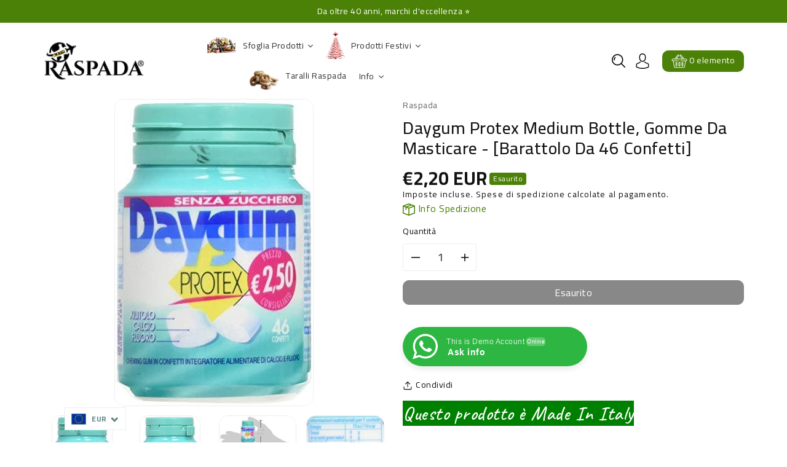

--- FILE ---
content_type: text/html; charset=utf-8
request_url: https://raspada.shop/products/daygum-protex-medium-bottle-gomme-da-masticare-barattolo-da-46-confetti
body_size: 65583
content:
<!doctype html>
<html class="no-js wbboxlt" lang="it" >
  <head>



    
        <link rel="preload" href="//raspada.shop/cdn/shop/products/14434.jpg?v=1663030295">
    
        <link rel="preload" href="//raspada.shop/cdn/shop/products/14435.jpg?v=1663030295">
    
        <link rel="preload" href="//raspada.shop/cdn/shop/products/14436.jpg?v=1663030295">
    
        <link rel="preload" href="//raspada.shop/cdn/shop/products/14437.jpg?v=1663030295">
    
        <link rel="preload" href="//raspada.shop/cdn/shop/products/14438.jpg?v=1663030295">
    


<link rel="preconnect" href="https://cdn.beae.com" crossorigin />
<link rel="dns-prefetch" href="https://cdn.beae.com" />
    <!--BEAE-EMBED-->
    <link href="[data-uri]" rel="stylesheet" id="beae-global-css"/>
    <!--/BEAE-EMBED-->



      <style id="beae-custom-css">
        
      </style>
	

    <script id="beae-custom-js" async="async"> 
        
    </script><style type="text/css" class="beae-theme-helper">
 .beae-cart-popup {
    display: grid;
    position: fixed;
    inset: 0;
    z-index: 9999999;
    align-content: center;
    padding: 5px;
    justify-content: center;
    align-items: center;
    justify-items: center;
}

.beae-cart-popup::before {content: ' ';position: absolute;background: #e5e5e5b3;inset: 0;}
 .beae-ajax-loading{
 	cursor:not-allowed;
   pointer-events: none;
   opacity: 0.6;
  }


  #beae-toast {
  visibility: hidden;
  max-width: 50px;
  min-height: 50px;
  margin: auto;
  background-color: #333;
  color: #fff;
  text-align: center;
  border-radius: 2px;
  position: fixed;
  z-index: 999999;
  left: 0;
  right: 0;
  bottom: 30px;
  font-size: 17px;
  display: grid;
  grid-template-columns: 50px auto;
  align-items: center;
  justify-content: start;
  align-content: center;
  justify-items: start;
}
#beae-toast.beae-toast-show {
  visibility: visible;
  -webkit-animation: beaeFadein 0.5s, beaeExpand 0.5s 0.5s, beaeStay 3s 1s, beaeShrink 0.5s 2s, beaeFadeout 0.5s 2.5s;
  animation: beaeFadein 0.5s, beaeExpand 0.5s 0.5s, beaeStay 3s 1s, beaeShrink 0.5s 4s, beaeFadeout 0.5s 4.5s;
}
#beae-toast #beae-toast-icon {
  width: 50px;
  height: 100%;
  /* float: left; */
  /* padding-top: 16px; */
  /* padding-bottom: 16px; */
  box-sizing: border-box;
  background-color: #111;
  color: #fff;
  padding: 5px;
}
#beae-toast .beae-toast-icon-svg {
  width: 100%;
  height: 100%;
  display: block;
  position: relative;
  vertical-align: middle;
  margin: auto;
  text-align: center;
  /* padding: 5px; */
}
#beae-toast #beae-toast-desc {
  color: #fff;
  padding: 16px;
  overflow: hidden;
  white-space: nowrap;
}

@-webkit-keyframes beaeFadein {
  from {
    bottom: 0;
    opacity: 0;
  }
  to {
    bottom: 30px;
    opacity: 1;
  }
}
@keyframes fadein {
  from {
    bottom: 0;
    opacity: 0;
  }
  to {
    bottom: 30px;
    opacity: 1;
  }
}
@-webkit-keyframes beaeExpand {
  from {
    min-width: 50px;
  }
  to {
    min-width: var(--beae-max-width);
  }
}
@keyframes beaeExpand {
  from {
    min-width: 50px;
  }
  to {
    min-width: var(--beae-max-width);
  }
}
@-webkit-keyframes beaeStay {
  from {
    min-width: var(--beae-max-width);
  }
  to {
    min-width: var(--beae-max-width);
  }
}
@keyframes beaeStay {
  from {
    min-width: var(--beae-max-width);
  }
  to {
    min-width: var(--beae-max-width);
  }
}
@-webkit-keyframes beaeShrink {
  from {
    min-width: var(--beae-max-width);
  }
  to {
    min-width: 50px;
  }
}
@keyframes beaeShrink {
  from {
    min-width: var(--beae-max-width);
  }
  to {
    min-width: 50px;
  }
}
@-webkit-keyframes beaeFadeout {
  from {
    bottom: 30px;
    opacity: 1;
  }
  to {
    bottom: 60px;
    opacity: 0;
  }
}
@keyframes beaeFadeout {
  from {
    bottom: 30px;
    opacity: 1;
  }
  to {
    bottom: 60px;
    opacity: 0;
  }
}
</style>

<script type="text/javascript" id="beae-theme-helpers" async="async">
    window.BEAE = window.BEAE || {};
    (function(){this.configs = {"custom_code":{"enable_jquery":true,"custom_css":"","custom_js":""},"quickview":null,"ajax_cart":null,"instagram":"IGQWRQOWVqakYtRWFrMVd2ak0zeGd1YW96ZAjI2eVZAWN0w5Y0VsUzRFc0pvQmRtZAHpSRXVYYWxNdWZAPVWRqc2U0cmc3cnJzekp1anhXRWJDNHNyamhfeTdJV1FzVzY2dGZATTkJNTUFrVVVpQQZDZD"};
              this.configs.ajax_cart =  {};
          
      
      	this.customer = false;
      
        this.routes = {
            domain: 'https://raspada.shop',
            root_url: '/',
            collections_url: '/collections',
            all_products_collection_url: '/collections/all',
            cart_url:'/cart',
            cart_add_url:'/cart/add',
            cart_change_url:'/cart/change',
            cart_clear_url: '/cart/clear',
            cart_update_url: '/cart/update',
            product_recommendations_url: '/recommendations/products'
        };
        this.queryParams = {};
        if (window.location.search.length) {
            new URLSearchParams(window.location.search).forEach((value,key)=>{
                this.queryParams[key] = value;
            })
        }
        this.money_format  = "€{{amount_with_comma_separator}} EUR",
        this.money_with_currency_format = "€{{amount_with_comma_separator}} EUR",
        this.formatMoney = function(t, e) {
            function n(t, e) {
                return void 0 === t ? e : t
            }
            function o(t, e, o, i) {
                if (e = n(e, 2),
                o = n(o, ","),
                i = n(i, "."),
                isNaN(t) || null == t)
                    return 0;
                var r = (t = (t / 100).toFixed(e)).split(".");
                return r[0].replace(/(\d)(?=(\d\d\d)+(?!\d))/g, "$1" + o) + (r[1] ? i + r[1] : "")
            }
            "string" == typeof t && (t = t.replace(".", ""));
            var i = ""
            , r = /\{\{\s*(\w+)\s*\}\}/
            , a = e || (false ? this.money_with_currency_format : this.money_format);
            switch (a.match(r)[1]) {
            case "amount":
                i = o(t, 2);
                break;
            case "amount_no_decimals":
                i = o(t, 0);
                break;
            case "amount_with_comma_separator":
                i = o(t, 2, ".", ",");
                break;
            case "amount_with_space_separator":
                i = o(t, 2, " ", ",");
                break;
            case "amount_with_period_and_space_separator":
                i = o(t, 2, " ", ".");
                break;
            case "amount_no_decimals_with_comma_separator":
                i = o(t, 0, ".", ",");
                break;
            case "amount_no_decimals_with_space_separator":
                i = o(t, 0, " ");
                break;
            case "amount_with_apostrophe_separator":
                i = o(t, 2, "'", ".")
            }
            return a.replace(r, i)
        }
        this.resizeImage = function(t, r) {
            try {
				if (t.indexOf('cdn.shopify.com') === -1)
					return t;
                if (!r || "original" == r ||  "full" == r || "master" == r)
                    return t;
                var o = t.match(/\.(jpg|jpeg|gif|png|bmp|bitmap|tiff|tif)((\#[0-9a-z\-]+)?(\?v=.*)?)?$/igm);
		        if (null == o)
		            return null;
		        var i = t.split(o[0])
		          , x = o[0];
		        return i[0] + "_" + r + x;
            } catch (o) {
                return t
            }
        },
        this.getProduct = function(handle){
          if(!handle)
          {
            return false;
          }
          let endpoint = (this.routes.root_url  === '/' ? '' : this.routes.root_url ) + '/products/' + handle + '.js'
          if(window.BEAE_LIVE)
          {
          	endpoint = '/shop/builder/ajax/beae-proxy/products/' + handle;
          }
          return  window.fetch(endpoint,{
            headers: {
              'Content-Type' : 'application/json'
            }
          })
          .then(res=> res.json());
          
        }
    }).bind(window.BEAE)();
</script>
    

         
<script type="text/javascript" src="https://cdn.beae.com/vendors/js-v2/jquery.min.js" defer></script>
<script src="https://cdn.shopifycdn.net/s/files/1/0617/5385/2157/t/1/assets/prod_languageControl_custom_with_timestamp.js"></script>
    <meta charset="utf-8"> 
    <meta http-equiv="X-UA-Compatible" content="IE=edge">
    <meta name="viewport" content="width=device-width,initial-scale=1">
    <meta name="theme-color" content="">
    <link rel="canonical" href="https://raspada.shop/products/daygum-protex-medium-bottle-gomme-da-masticare-barattolo-da-46-confetti">
    <link rel="preconnect" href="https://cdn.shopify.com" crossorigin><link rel="icon" type="image/png" href="//raspada.shop/cdn/shop/files/ico-raspada-new_32x32.png?v=1664837332"><title>
      Daygum Protex Medium Bottle, gomme da masticare - [Barattolo da 46 confetti]
 &ndash; Raspada</title>

    
      <meta name="description" content="Daygum Protex Medium Bottle, gomme da masticare - [Barattolo da 46 confetti] Daygum Protex Medium Bottle, gomme da masticare - [Barattolo da 46 confetti]">
    

    

<meta property="og:site_name" content="Raspada">
<meta property="og:url" content="https://raspada.shop/products/daygum-protex-medium-bottle-gomme-da-masticare-barattolo-da-46-confetti">
<meta property="og:title" content="Daygum Protex Medium Bottle, gomme da masticare - [Barattolo da 46 confetti]">
<meta property="og:type" content="product">
<meta property="og:description" content="Daygum Protex Medium Bottle, gomme da masticare - [Barattolo da 46 confetti] Daygum Protex Medium Bottle, gomme da masticare - [Barattolo da 46 confetti]"><meta property="og:image" content="http://raspada.shop/cdn/shop/products/14434.jpg?v=1663030295">
  <meta property="og:image:secure_url" content="https://raspada.shop/cdn/shop/products/14434.jpg?v=1663030295">
  <meta property="og:image:width" content="322">
  <meta property="og:image:height" content="498"><meta property="og:price:amount" content="2,20">
  <meta property="og:price:currency" content="EUR"><meta name="twitter:card" content="summary_large_image">
<meta name="twitter:title" content="Daygum Protex Medium Bottle, gomme da masticare - [Barattolo da 46 confetti]">
<meta name="twitter:description" content="Daygum Protex Medium Bottle, gomme da masticare - [Barattolo da 46 confetti] Daygum Protex Medium Bottle, gomme da masticare - [Barattolo da 46 confetti]">


    <script src="//raspada.shop/cdn/shop/t/2/assets/global.js?v=3799523494058810501715460392" defer="defer"></script>
    
    <script src="//raspada.shop/cdn/shop/t/2/assets/jquery.min.js?v=133494139889153862371662657368"></script>
    <script src="//raspada.shop/cdn/shop/t/2/assets/popper.min.js?v=8772223469220370781662657368" defer="defer"></script>
    <script src="//raspada.shop/cdn/shop/t/2/assets/bootstrap.min.js?v=137179542109231419321662657365" defer="defer"></script>
    <script src="//raspada.shop/cdn/shop/t/2/assets/slick.min.js?v=17653282001745831061662657369" defer="defer"></script>
    <script src="//raspada.shop/cdn/shop/t/2/assets/countdown.min.js?v=183628871504181764921662657367" defer="defer"></script>
    <script src="//raspada.shop/cdn/shop/t/2/assets/wbcustom.js?v=168902904989947293681662657370" defer="defer"></script>
    <script src="//raspada.shop/cdn/shop/t/2/assets/webivariant.js?v=60468452495545897881662657370" defer="defer"></script>

    <script>window.performance && window.performance.mark && window.performance.mark('shopify.content_for_header.start');</script><meta name="google-site-verification" content="moJKeBwO8XVSd0I22FykHynfPk1XdVGPla5_K7S1Cyk">
<meta id="shopify-digital-wallet" name="shopify-digital-wallet" content="/66219409665/digital_wallets/dialog">
<meta name="shopify-checkout-api-token" content="d77ba4fb447815967765c3bb5260a220">
<meta id="in-context-paypal-metadata" data-shop-id="66219409665" data-venmo-supported="false" data-environment="production" data-locale="it_IT" data-paypal-v4="true" data-currency="EUR">
<link rel="alternate" hreflang="x-default" href="https://raspada.shop/products/daygum-protex-medium-bottle-gomme-da-masticare-barattolo-da-46-confetti">
<link rel="alternate" hreflang="it" href="https://raspada.shop/products/daygum-protex-medium-bottle-gomme-da-masticare-barattolo-da-46-confetti">
<link rel="alternate" hreflang="en" href="https://raspada.shop/en/products/daygum-protex-medium-bottle-gomme-da-masticare-barattolo-da-46-confetti">
<link rel="alternate" type="application/json+oembed" href="https://raspada.shop/products/daygum-protex-medium-bottle-gomme-da-masticare-barattolo-da-46-confetti.oembed">
<script async="async" src="/checkouts/internal/preloads.js?locale=it-IT"></script>
<link rel="preconnect" href="https://shop.app" crossorigin="anonymous">
<script async="async" src="https://shop.app/checkouts/internal/preloads.js?locale=it-IT&shop_id=66219409665" crossorigin="anonymous"></script>
<script id="apple-pay-shop-capabilities" type="application/json">{"shopId":66219409665,"countryCode":"IT","currencyCode":"EUR","merchantCapabilities":["supports3DS"],"merchantId":"gid:\/\/shopify\/Shop\/66219409665","merchantName":"Raspada","requiredBillingContactFields":["postalAddress","email","phone"],"requiredShippingContactFields":["postalAddress","email","phone"],"shippingType":"shipping","supportedNetworks":["visa","maestro","masterCard","amex"],"total":{"type":"pending","label":"Raspada","amount":"1.00"},"shopifyPaymentsEnabled":true,"supportsSubscriptions":true}</script>
<script id="shopify-features" type="application/json">{"accessToken":"d77ba4fb447815967765c3bb5260a220","betas":["rich-media-storefront-analytics"],"domain":"raspada.shop","predictiveSearch":true,"shopId":66219409665,"locale":"it"}</script>
<script>var Shopify = Shopify || {};
Shopify.shop = "raspada-6487.myshopify.com";
Shopify.locale = "it";
Shopify.currency = {"active":"EUR","rate":"1.0"};
Shopify.country = "IT";
Shopify.theme = {"name":"Freshgo-2","id":135264239873,"schema_name":"Freshgo-Layout1","schema_version":"2.4.0","theme_store_id":null,"role":"main"};
Shopify.theme.handle = "null";
Shopify.theme.style = {"id":null,"handle":null};
Shopify.cdnHost = "raspada.shop/cdn";
Shopify.routes = Shopify.routes || {};
Shopify.routes.root = "/";</script>
<script type="module">!function(o){(o.Shopify=o.Shopify||{}).modules=!0}(window);</script>
<script>!function(o){function n(){var o=[];function n(){o.push(Array.prototype.slice.apply(arguments))}return n.q=o,n}var t=o.Shopify=o.Shopify||{};t.loadFeatures=n(),t.autoloadFeatures=n()}(window);</script>
<script>
  window.ShopifyPay = window.ShopifyPay || {};
  window.ShopifyPay.apiHost = "shop.app\/pay";
  window.ShopifyPay.redirectState = null;
</script>
<script id="shop-js-analytics" type="application/json">{"pageType":"product"}</script>
<script defer="defer" async type="module" src="//raspada.shop/cdn/shopifycloud/shop-js/modules/v2/client.init-shop-cart-sync_dvfQaB1V.it.esm.js"></script>
<script defer="defer" async type="module" src="//raspada.shop/cdn/shopifycloud/shop-js/modules/v2/chunk.common_BW-OJwDu.esm.js"></script>
<script defer="defer" async type="module" src="//raspada.shop/cdn/shopifycloud/shop-js/modules/v2/chunk.modal_CX4jaIRf.esm.js"></script>
<script type="module">
  await import("//raspada.shop/cdn/shopifycloud/shop-js/modules/v2/client.init-shop-cart-sync_dvfQaB1V.it.esm.js");
await import("//raspada.shop/cdn/shopifycloud/shop-js/modules/v2/chunk.common_BW-OJwDu.esm.js");
await import("//raspada.shop/cdn/shopifycloud/shop-js/modules/v2/chunk.modal_CX4jaIRf.esm.js");

  window.Shopify.SignInWithShop?.initShopCartSync?.({"fedCMEnabled":true,"windoidEnabled":true});

</script>
<script>
  window.Shopify = window.Shopify || {};
  if (!window.Shopify.featureAssets) window.Shopify.featureAssets = {};
  window.Shopify.featureAssets['shop-js'] = {"shop-cart-sync":["modules/v2/client.shop-cart-sync_CGEUFKvL.it.esm.js","modules/v2/chunk.common_BW-OJwDu.esm.js","modules/v2/chunk.modal_CX4jaIRf.esm.js"],"init-fed-cm":["modules/v2/client.init-fed-cm_Q280f13X.it.esm.js","modules/v2/chunk.common_BW-OJwDu.esm.js","modules/v2/chunk.modal_CX4jaIRf.esm.js"],"shop-cash-offers":["modules/v2/client.shop-cash-offers_DoRGZwcj.it.esm.js","modules/v2/chunk.common_BW-OJwDu.esm.js","modules/v2/chunk.modal_CX4jaIRf.esm.js"],"shop-login-button":["modules/v2/client.shop-login-button_DMM6ww0E.it.esm.js","modules/v2/chunk.common_BW-OJwDu.esm.js","modules/v2/chunk.modal_CX4jaIRf.esm.js"],"pay-button":["modules/v2/client.pay-button_B6q2F277.it.esm.js","modules/v2/chunk.common_BW-OJwDu.esm.js","modules/v2/chunk.modal_CX4jaIRf.esm.js"],"shop-button":["modules/v2/client.shop-button_COUnjhWS.it.esm.js","modules/v2/chunk.common_BW-OJwDu.esm.js","modules/v2/chunk.modal_CX4jaIRf.esm.js"],"avatar":["modules/v2/client.avatar_BTnouDA3.it.esm.js"],"init-windoid":["modules/v2/client.init-windoid_CrSLay9H.it.esm.js","modules/v2/chunk.common_BW-OJwDu.esm.js","modules/v2/chunk.modal_CX4jaIRf.esm.js"],"init-shop-for-new-customer-accounts":["modules/v2/client.init-shop-for-new-customer-accounts_BGmSGr-t.it.esm.js","modules/v2/client.shop-login-button_DMM6ww0E.it.esm.js","modules/v2/chunk.common_BW-OJwDu.esm.js","modules/v2/chunk.modal_CX4jaIRf.esm.js"],"init-shop-email-lookup-coordinator":["modules/v2/client.init-shop-email-lookup-coordinator_BMjbsTlQ.it.esm.js","modules/v2/chunk.common_BW-OJwDu.esm.js","modules/v2/chunk.modal_CX4jaIRf.esm.js"],"init-shop-cart-sync":["modules/v2/client.init-shop-cart-sync_dvfQaB1V.it.esm.js","modules/v2/chunk.common_BW-OJwDu.esm.js","modules/v2/chunk.modal_CX4jaIRf.esm.js"],"shop-toast-manager":["modules/v2/client.shop-toast-manager_C1IUOXW7.it.esm.js","modules/v2/chunk.common_BW-OJwDu.esm.js","modules/v2/chunk.modal_CX4jaIRf.esm.js"],"init-customer-accounts":["modules/v2/client.init-customer-accounts_DyWT7tGr.it.esm.js","modules/v2/client.shop-login-button_DMM6ww0E.it.esm.js","modules/v2/chunk.common_BW-OJwDu.esm.js","modules/v2/chunk.modal_CX4jaIRf.esm.js"],"init-customer-accounts-sign-up":["modules/v2/client.init-customer-accounts-sign-up_DR74S9QP.it.esm.js","modules/v2/client.shop-login-button_DMM6ww0E.it.esm.js","modules/v2/chunk.common_BW-OJwDu.esm.js","modules/v2/chunk.modal_CX4jaIRf.esm.js"],"shop-follow-button":["modules/v2/client.shop-follow-button_C7goD_zf.it.esm.js","modules/v2/chunk.common_BW-OJwDu.esm.js","modules/v2/chunk.modal_CX4jaIRf.esm.js"],"checkout-modal":["modules/v2/client.checkout-modal_Cy_s3Hxe.it.esm.js","modules/v2/chunk.common_BW-OJwDu.esm.js","modules/v2/chunk.modal_CX4jaIRf.esm.js"],"shop-login":["modules/v2/client.shop-login_ByWJfYRH.it.esm.js","modules/v2/chunk.common_BW-OJwDu.esm.js","modules/v2/chunk.modal_CX4jaIRf.esm.js"],"lead-capture":["modules/v2/client.lead-capture_B-cWF8Yd.it.esm.js","modules/v2/chunk.common_BW-OJwDu.esm.js","modules/v2/chunk.modal_CX4jaIRf.esm.js"],"payment-terms":["modules/v2/client.payment-terms_B2vYrkY2.it.esm.js","modules/v2/chunk.common_BW-OJwDu.esm.js","modules/v2/chunk.modal_CX4jaIRf.esm.js"]};
</script>
<script>(function() {
  var isLoaded = false;
  function asyncLoad() {
    if (isLoaded) return;
    isLoaded = true;
    var urls = ["https:\/\/raspada.shop\/apps\/giraffly-trust\/trust-worker-d6027a1b455444eac6e5a5be4e3028a3886f04ac.js?v=20220915153057\u0026shop=raspada-6487.myshopify.com","https:\/\/www.hukcommerce.com\/apps\/mega-menu-creator-pro\/assets\/js\/scriptfe.js?shop=raspada-6487.myshopify.com","https:\/\/salespop.conversionbear.com\/script?app=salespop\u0026shop=raspada-6487.myshopify.com","https:\/\/sprt-mws-legacy-files.spur-i-t.com\/motivator\/source.js?mw_motivator_t=1685624449\u0026shop=raspada-6487.myshopify.com","https:\/\/d3f0kqa8h3si01.cloudfront.net\/scripts\/raspada-6487.20221101190958.scripttag.js?shop=raspada-6487.myshopify.com","\/\/social-login.oxiapps.com\/api\/init?vt=928359\u0026shop=raspada-6487.myshopify.com","https:\/\/ufe.helixo.co\/scripts\/sdk.min.js?shop=raspada-6487.myshopify.com","https:\/\/tseish-app.connect.trustedshops.com\/esc.js?apiBaseUrl=aHR0cHM6Ly90c2Vpc2gtYXBwLmNvbm5lY3QudHJ1c3RlZHNob3BzLmNvbQ==\u0026instanceId=cmFzcGFkYS02NDg3Lm15c2hvcGlmeS5jb20=\u0026shop=raspada-6487.myshopify.com","\/\/cdn.shopify.com\/proxy\/28f2e421bab5c1dd8ab1d259dbbdca3b12a1f8b3a1f78f0ead8ebf26d1b9afd7\/sa-prod.saincserv.com\/i\/notification-TQFGLOIR.js?shop=raspada-6487.myshopify.com\u0026sp-cache-control=cHVibGljLCBtYXgtYWdlPTkwMA"];
    for (var i = 0; i < urls.length; i++) {
      var s = document.createElement('script');
      s.type = 'text/javascript';
      s.async = true;
      s.src = urls[i];
      var x = document.getElementsByTagName('script')[0];
      x.parentNode.insertBefore(s, x);
    }
  };
  if(window.attachEvent) {
    window.attachEvent('onload', asyncLoad);
  } else {
    window.addEventListener('load', asyncLoad, false);
  }
})();</script>
<script id="__st">var __st={"a":66219409665,"offset":3600,"reqid":"d416d791-ad2d-4ed0-8d2a-43c379984d4c-1769511816","pageurl":"raspada.shop\/products\/daygum-protex-medium-bottle-gomme-da-masticare-barattolo-da-46-confetti","u":"0ef691835553","p":"product","rtyp":"product","rid":7837075996929};</script>
<script>window.ShopifyPaypalV4VisibilityTracking = true;</script>
<script id="captcha-bootstrap">!function(){'use strict';const t='contact',e='account',n='new_comment',o=[[t,t],['blogs',n],['comments',n],[t,'customer']],c=[[e,'customer_login'],[e,'guest_login'],[e,'recover_customer_password'],[e,'create_customer']],r=t=>t.map((([t,e])=>`form[action*='/${t}']:not([data-nocaptcha='true']) input[name='form_type'][value='${e}']`)).join(','),a=t=>()=>t?[...document.querySelectorAll(t)].map((t=>t.form)):[];function s(){const t=[...o],e=r(t);return a(e)}const i='password',u='form_key',d=['recaptcha-v3-token','g-recaptcha-response','h-captcha-response',i],f=()=>{try{return window.sessionStorage}catch{return}},m='__shopify_v',_=t=>t.elements[u];function p(t,e,n=!1){try{const o=window.sessionStorage,c=JSON.parse(o.getItem(e)),{data:r}=function(t){const{data:e,action:n}=t;return t[m]||n?{data:e,action:n}:{data:t,action:n}}(c);for(const[e,n]of Object.entries(r))t.elements[e]&&(t.elements[e].value=n);n&&o.removeItem(e)}catch(o){console.error('form repopulation failed',{error:o})}}const l='form_type',E='cptcha';function T(t){t.dataset[E]=!0}const w=window,h=w.document,L='Shopify',v='ce_forms',y='captcha';let A=!1;((t,e)=>{const n=(g='f06e6c50-85a8-45c8-87d0-21a2b65856fe',I='https://cdn.shopify.com/shopifycloud/storefront-forms-hcaptcha/ce_storefront_forms_captcha_hcaptcha.v1.5.2.iife.js',D={infoText:'Protetto da hCaptcha',privacyText:'Privacy',termsText:'Termini'},(t,e,n)=>{const o=w[L][v],c=o.bindForm;if(c)return c(t,g,e,D).then(n);var r;o.q.push([[t,g,e,D],n]),r=I,A||(h.body.append(Object.assign(h.createElement('script'),{id:'captcha-provider',async:!0,src:r})),A=!0)});var g,I,D;w[L]=w[L]||{},w[L][v]=w[L][v]||{},w[L][v].q=[],w[L][y]=w[L][y]||{},w[L][y].protect=function(t,e){n(t,void 0,e),T(t)},Object.freeze(w[L][y]),function(t,e,n,w,h,L){const[v,y,A,g]=function(t,e,n){const i=e?o:[],u=t?c:[],d=[...i,...u],f=r(d),m=r(i),_=r(d.filter((([t,e])=>n.includes(e))));return[a(f),a(m),a(_),s()]}(w,h,L),I=t=>{const e=t.target;return e instanceof HTMLFormElement?e:e&&e.form},D=t=>v().includes(t);t.addEventListener('submit',(t=>{const e=I(t);if(!e)return;const n=D(e)&&!e.dataset.hcaptchaBound&&!e.dataset.recaptchaBound,o=_(e),c=g().includes(e)&&(!o||!o.value);(n||c)&&t.preventDefault(),c&&!n&&(function(t){try{if(!f())return;!function(t){const e=f();if(!e)return;const n=_(t);if(!n)return;const o=n.value;o&&e.removeItem(o)}(t);const e=Array.from(Array(32),(()=>Math.random().toString(36)[2])).join('');!function(t,e){_(t)||t.append(Object.assign(document.createElement('input'),{type:'hidden',name:u})),t.elements[u].value=e}(t,e),function(t,e){const n=f();if(!n)return;const o=[...t.querySelectorAll(`input[type='${i}']`)].map((({name:t})=>t)),c=[...d,...o],r={};for(const[a,s]of new FormData(t).entries())c.includes(a)||(r[a]=s);n.setItem(e,JSON.stringify({[m]:1,action:t.action,data:r}))}(t,e)}catch(e){console.error('failed to persist form',e)}}(e),e.submit())}));const S=(t,e)=>{t&&!t.dataset[E]&&(n(t,e.some((e=>e===t))),T(t))};for(const o of['focusin','change'])t.addEventListener(o,(t=>{const e=I(t);D(e)&&S(e,y())}));const B=e.get('form_key'),M=e.get(l),P=B&&M;t.addEventListener('DOMContentLoaded',(()=>{const t=y();if(P)for(const e of t)e.elements[l].value===M&&p(e,B);[...new Set([...A(),...v().filter((t=>'true'===t.dataset.shopifyCaptcha))])].forEach((e=>S(e,t)))}))}(h,new URLSearchParams(w.location.search),n,t,e,['guest_login'])})(!0,!0)}();</script>
<script integrity="sha256-4kQ18oKyAcykRKYeNunJcIwy7WH5gtpwJnB7kiuLZ1E=" data-source-attribution="shopify.loadfeatures" defer="defer" src="//raspada.shop/cdn/shopifycloud/storefront/assets/storefront/load_feature-a0a9edcb.js" crossorigin="anonymous"></script>
<script crossorigin="anonymous" defer="defer" src="//raspada.shop/cdn/shopifycloud/storefront/assets/shopify_pay/storefront-65b4c6d7.js?v=20250812"></script>
<script data-source-attribution="shopify.dynamic_checkout.dynamic.init">var Shopify=Shopify||{};Shopify.PaymentButton=Shopify.PaymentButton||{isStorefrontPortableWallets:!0,init:function(){window.Shopify.PaymentButton.init=function(){};var t=document.createElement("script");t.src="https://raspada.shop/cdn/shopifycloud/portable-wallets/latest/portable-wallets.it.js",t.type="module",document.head.appendChild(t)}};
</script>
<script data-source-attribution="shopify.dynamic_checkout.buyer_consent">
  function portableWalletsHideBuyerConsent(e){var t=document.getElementById("shopify-buyer-consent"),n=document.getElementById("shopify-subscription-policy-button");t&&n&&(t.classList.add("hidden"),t.setAttribute("aria-hidden","true"),n.removeEventListener("click",e))}function portableWalletsShowBuyerConsent(e){var t=document.getElementById("shopify-buyer-consent"),n=document.getElementById("shopify-subscription-policy-button");t&&n&&(t.classList.remove("hidden"),t.removeAttribute("aria-hidden"),n.addEventListener("click",e))}window.Shopify?.PaymentButton&&(window.Shopify.PaymentButton.hideBuyerConsent=portableWalletsHideBuyerConsent,window.Shopify.PaymentButton.showBuyerConsent=portableWalletsShowBuyerConsent);
</script>
<script>
  function portableWalletsCleanup(e){e&&e.src&&console.error("Failed to load portable wallets script "+e.src);var t=document.querySelectorAll("shopify-accelerated-checkout .shopify-payment-button__skeleton, shopify-accelerated-checkout-cart .wallet-cart-button__skeleton"),e=document.getElementById("shopify-buyer-consent");for(let e=0;e<t.length;e++)t[e].remove();e&&e.remove()}function portableWalletsNotLoadedAsModule(e){e instanceof ErrorEvent&&"string"==typeof e.message&&e.message.includes("import.meta")&&"string"==typeof e.filename&&e.filename.includes("portable-wallets")&&(window.removeEventListener("error",portableWalletsNotLoadedAsModule),window.Shopify.PaymentButton.failedToLoad=e,"loading"===document.readyState?document.addEventListener("DOMContentLoaded",window.Shopify.PaymentButton.init):window.Shopify.PaymentButton.init())}window.addEventListener("error",portableWalletsNotLoadedAsModule);
</script>

<script type="module" src="https://raspada.shop/cdn/shopifycloud/portable-wallets/latest/portable-wallets.it.js" onError="portableWalletsCleanup(this)" crossorigin="anonymous"></script>
<script nomodule>
  document.addEventListener("DOMContentLoaded", portableWalletsCleanup);
</script>

<link id="shopify-accelerated-checkout-styles" rel="stylesheet" media="screen" href="https://raspada.shop/cdn/shopifycloud/portable-wallets/latest/accelerated-checkout-backwards-compat.css" crossorigin="anonymous">
<style id="shopify-accelerated-checkout-cart">
        #shopify-buyer-consent {
  margin-top: 1em;
  display: inline-block;
  width: 100%;
}

#shopify-buyer-consent.hidden {
  display: none;
}

#shopify-subscription-policy-button {
  background: none;
  border: none;
  padding: 0;
  text-decoration: underline;
  font-size: inherit;
  cursor: pointer;
}

#shopify-subscription-policy-button::before {
  box-shadow: none;
}

      </style>
<script id="sections-script" data-sections="main-product,product-recommendations,header" defer="defer" src="//raspada.shop/cdn/shop/t/2/compiled_assets/scripts.js?v=5718"></script>
<script>window.performance && window.performance.mark && window.performance.mark('shopify.content_for_header.end');</script>

    <style data-shopify>
:root {
        --wbbase-font: Cairo;
        --font-size-header: 30;
        --font-size-base: 14;
        
        --gradient-base-accent-1: #4b8106;
        --color-base-solid-button-labels: #ffffff;

        --gradient-base-accent-2: #121212;
        --color-wb-hovercolor-button-text: #ffffff;

        --color-wbmaincolors-text: #4b8106;
        --color-base-text: 18, 18, 18;
        --color-wbbordercolor: #eeeeee;
        
        --color-background: 255, 255, 255;
        --gradient-background: #ffffff;

        --payment-terms-background-color: #ffffff;
      }

      *,
      *::before,
      *::after {
        box-sizing: inherit;
      }
      svg{
        width: 14px;height: 14px;
      }
    </style> 

    <link href="//raspada.shop/cdn/shop/t/2/assets/bootstrap.min.css?v=66654331482714394831662657365" rel="stylesheet" type="text/css" media="all" />
    <link href="//raspada.shop/cdn/shop/t/2/assets/slick.css?v=98340474046176884051662657369" rel="stylesheet" type="text/css" media="all" />
    <link href="//raspada.shop/cdn/shop/t/2/assets/slick-theme.css?v=67893072228317858721662657369" rel="stylesheet" type="text/css" media="all" />
    <link href="//raspada.shop/cdn/shop/t/2/assets/font-awesome.min.css?v=140533306961432629691662657367" rel="stylesheet" type="text/css" media="all" />
    <link href="//raspada.shop/cdn/shop/t/2/assets/base.css?v=120551427409866674341714694961" rel="stylesheet" type="text/css" media="all" />
    <link href="//raspada.shop/cdn/shop/t/2/assets/component-list-menu.css?v=48669382797900048351666212031" rel="stylesheet" type="text/css" media="all" />
<link rel="stylesheet" href="//raspada.shop/cdn/shop/t/2/assets/component-predictive-search.css?v=130972712879069812501662657366" media="print" onload="this.media='all'">
      <link href="https://fonts.googleapis.com/css?family=Cairo:400,500,600,700"  rel="stylesheet">
    

    <script>document.documentElement.className = document.documentElement.className.replace('no-js', 'js');</script>
<link href="//raspada.shop/cdn/shop/t/2/assets/huk-megamenu.css?v=7888854941607194881663782621" rel="stylesheet" type="text/css" media="all" />
<style>/** custom css*/
		.huk_menu_submenu_has_scrollbar {
			overflow-x: hidden!important;
			overflow-y: auto!important;
			-webkit-overflow-scrolling: touch;
		}
		.huk_menu_submenu_has_scrollbar::-webkit-scrollbar {
			width: 5px;
		}
		.huk_menu_submenu_has_scrollbar::-webkit-scrollbar-thumb {
			background: rgba(0,0,0,.25);
			border-radius: 2.5px;
		}
		.huk_menu_submenu_has_scrollbar::-webkit-scrollbar-track {
			background: rgba(0,0,0,.1);
			border-radius: 2.5px;
			-webkit-box-shadow: inset 0 0 5px rgb(0 0 0 / 5%);
			box-shadow: inset 0 0 5px rgb(0 0 0 / 5%);
		}.huk_menu_app_desktop.huk_menu_app_desktop1563 {background: rgb(255,255,255) !important;}.huk_menu_app_desktop.huk_menu_app_desktop1563 .huk_menu_item--root > .huk_menu_item_link{color: #333333 !important;}.huk_menu_app_desktop.huk_menu_app_desktop1563 .huk_menu_item--root > .huk_menu_item_link:hover,.huk_menu_app_desktop.huk_menu_app_desktop1563 .huk_menu_item--root.huk_menu_item_active > .huk_menu_item_link{color: #333333 !important;}.huk_menu_app_desktop.huk_menu_app_desktop1563 .huk_menu_item--root > .huk_menu_item_link {font-size: 14px;}.huk_menu_app_desktop.huk_menu_app_desktop1563 .huk_menu_item--root > .huk_menu_item_link  {padding-left: 10px !important; padding-right:10px !important;}.huk_menu_app_desktop.huk_menu_app_desktop1563 .huk_menu_item--root > .huk_menu_item_link {height: 50px;}.huk_menu_app_desktop1563 .huk_menu_item_social_icons{height: 50px;}.huk_menu_app_desktop.huk_menu_app_desktop1563 .huk_menu_item_search {height: 50px;}</style>
<script src="//raspada.shop/cdn/shop/t/2/assets/huk-megamenu.js?v=96990442017935114491666020072" defer="defer"></script>

<script type="text/javascript">
var _iub = _iub || [];
_iub.csConfiguration = {"invalidateConsentWithoutLog":true,"consentOnContinuedBrowsing":false,"whitelabel":false,"lang":"it","siteId":1416587,"cookiePolicyId":88684851, "banner":{ "closeButtonRejects":true,"textColor":"black","backgroundColor":"white","acceptButtonDisplay":true,"acceptButtonColor":"#0073CE","acceptButtonCaptionColor":"white","customizeButtonDisplay":true,"customizeButtonColor":"#212121","customizeButtonCaptionColor":"white","listPurposes":true,"explicitWithdrawal":true }};
</script>
<script type="text/javascript" src="//cdn.iubenda.com/cs/iubenda_cs.js" charset="UTF-8" async></script>
  
  
  <!-- "snippets/shogun-head.liquid" was not rendered, the associated app was uninstalled -->
<!-- "snippets/weglot_hreftags.liquid" was not rendered, the associated app was uninstalled -->
<!-- "snippets/weglot_switcher.liquid" was not rendered, the associated app was uninstalled -->

<script type="text/javascript">
    (function(c,l,a,r,i,t,y){
        c[a]=c[a]||function(){(c[a].q=c[a].q||[]).push(arguments)};
        t=l.createElement(r);t.async=1;t.src="https://www.clarity.ms/tag/"+i;
        y=l.getElementsByTagName(r)[0];y.parentNode.insertBefore(t,y);
    })(window, document, "clarity", "script", "e0jsn66wel");
</script>
  
<script type="text/javascript">
	if (typeof window.subscriptionPlusApp === 'undefined') {
		window.subscriptionPlusApp = {};
	}
	window.subscriptionPlusApp.proxy_url = 'apps/subscription-plus';
	window.subscriptionPlusApp.api_url = '/' + window.subscriptionPlusApp.proxy_url + '/api';
	window.subscriptionPlusApp.customerID = null;
	window.subscriptionPlusApp.products = {};
	window.subscriptionPlusApp.money_format = '€{{amount_with_comma_separator}} EUR';
	window.subscriptionPlusApp.currency = "EUR" ;
	window.subscriptionPlusApp.agree_language = 'I agree to';
	window.subscriptionPlusApp.term_language = 'Terms and Conditions';
	window.subscriptionPlusApp.app_status = '1';
</script>




<div data-subscription-plus-wrapper style='display:none' data-time='03/28/2023'></div>

  
		
		<script id="hukmegamenu-data" type="application/json">[{"id":278049312,"title":"Sfoglia Prodotti","settings":{"sub_menu_type":"flyout-submenu","sub_menu_width":"fullwidth","sub_menu_style":{"width":"automatic","background":{"image":"","position":"center center","repeat":"no-repeat","size":"auto"}},"use_masonry":false,"masonry":{"col":3},"flyout":{"position":"left","width":"300","min_height":""},"mega":{"position":"leftparent","width":"900","min_height":"0"},"tab":{"position":"left","width":"900","tab_control_w":"3","min_height":""},"disable_link":true,"link":{"type":"custom-link","options":{"url":""}},"type":"image","add_badge":false,"badge":{"text":"","background":"","color":""},"add_icon":false,"icon":{"class":"","title":"align-justify"},"product":{"id":"","title":"","handle":"","image":"","image_position":"top","compare_price":false,"price":"","special_price":""},"collection":{"id":"","title":"","handle":"","image":"","image_position":"above"},"social":{"facebook":"","twitter":"","pinterest":"","instagram":""},"map":"","contact":{"name":"Name","email":"Email","button":"Send","message":"Message...","success_message":"Thanks for contacting us. We will get back to you as soon as possible."},"image":{"url":"https:\/\/www.hukcommerce.com\/apps\/mega-menu-creator-pro\/media\/cmFzcGFkYS02NDg3Lm15c2hvcGlmeS5jb20=\/images\/img\/tutti.jpg","width":"50","position":"left"},"imgswap":{"before":"","after":"","position":"notext","effect":"fade"},"search":{"place_holder":"Search","show_as_icon":false,"position":"left"},"custom_html":"","display_asheading_menu_item":false,"open_new_tab":false,"hide_ondesktop":false,"hide_onmobile":false,"hide_ontablet":false,"style":{"id":"0","width":"automatic","color":"#444444","align":"left","font_size":"","font_family":"","font_style":"normal","text_transform":"normal","text_decoration":"none","custom_class":"","text_shadow":"","border":"","background":"","margin":"","padding":""},"effect":[]},"childrens":[{"id":864480289,"title":"Prodotti Caserecci","settings":{"style":{"id":"00","width":"automatic","color":"#444444","align":"left","font_size":"","font_family":"","font_style":"normal","text_transform":"normal","text_decoration":"none","custom_class":"","text_shadow":"","border":"","background":"","margin":"","padding":""},"disable_link":true,"link":{"type":"custom-link","options":{"url":""}},"type":"image","add_badge":false,"badge":{"text":"","background":"","color":""},"add_icon":false,"icon":{"class":"","title":""},"product":{"id":"","title":"","handle":"","image":"","image_position":"top","compare_price":false,"price":"","special_price":""},"collection":{"id":"","title":"","handle":"","image":"","image_position":"above"},"social":{"facebook":"","twitter":"","pinterest":"","instagram":""},"map":"","contact":{"name":"Name","email":"Email","button":"Send","message":"Message...","success_message":"Thanks for contacting us. We will get back to you as soon as possible."},"image":{"url":"https:\/\/www.hukcommerce.com\/apps\/mega-menu-creator-pro\/media\/cmFzcGFkYS02NDg3Lm15c2hvcGlmeS5jb20=\/images\/img\/latticini1.png","width":"60","position":"left"},"imgswap":{"before":"","after":"","position":"notext","effect":"fade"},"search":{"place_holder":"Search","show_as_icon":false,"position":"left"},"custom_html":"","display_asheading_menu_item":true,"open_new_tab":false,"hide_ondesktop":false,"hide_onmobile":false,"hide_ontablet":false,"effect":[]},"childrens":[{"id":864480289,"title":"Latticini \/ Mozzarelle","settings":{"style":{"id":"000","width":"automatic","color":"#444444","align":"left","font_size":"","font_family":"","font_style":"normal","text_transform":"normal","text_decoration":"none","custom_class":"","text_shadow":"","border":"","background":"","margin":"","padding":""},"disable_link":true,"link":{"type":"custom-link","options":{"url":""}},"type":"image","add_badge":false,"badge":{"text":"","background":"","color":""},"add_icon":false,"icon":{"class":"","title":""},"product":{"id":"","title":"","handle":"","image":"","image_position":"top","compare_price":false,"price":"","special_price":""},"collection":{"id":"","title":"","handle":"","image":"","image_position":"above"},"social":{"facebook":"","twitter":"","pinterest":"","instagram":""},"map":"","contact":{"name":"Name","email":"Email","button":"Send","message":"Message...","success_message":"Thanks for contacting us. We will get back to you as soon as possible."},"image":{"url":"https:\/\/www.hukcommerce.com\/apps\/mega-menu-creator-pro\/media\/cmFzcGFkYS02NDg3Lm15c2hvcGlmeS5jb20=\/images\/img\/mozzarelle1.jpg","width":"60","position":"left"},"imgswap":{"before":"","after":"","position":"notext","effect":"fade"},"search":{"place_holder":"Search","show_as_icon":false,"position":"left"},"custom_html":"","display_asheading_menu_item":true,"open_new_tab":false,"hide_ondesktop":false,"hide_onmobile":false,"hide_ontablet":false,"effect":[]},"childrens":[{"id":13925580,"title":"Mozzarelle","settings":{"style":{"id":"000","width":"automatic","color":"#444444","align":"left","font_size":"","font_family":"","font_style":"normal","text_transform":"normal","text_decoration":"none","custom_class":"","text_shadow":"","border":"","background":"","margin":"","padding":""},"disable_link":false,"link":{"type":"collection","options":{"url":"\/collections\/mozzarelle","title":"Mozzarelle","filter":""}},"type":"image","add_badge":false,"badge":{"text":"","background":"","color":""},"add_icon":false,"icon":{"class":"","title":""},"product":{"id":"","title":"","handle":"","image":"","image_position":"top","compare_price":false,"price":"","special_price":""},"collection":{"id":"","title":"","handle":"","image":"","image_position":"above"},"social":{"facebook":"","twitter":"","pinterest":"","instagram":""},"map":"","contact":{"name":"Name","email":"Email","button":"Send","message":"Message...","success_message":"Thanks for contacting us. We will get back to you as soon as possible."},"image":{"url":"https:\/\/www.hukcommerce.com\/apps\/mega-menu-creator-pro\/media\/cmFzcGFkYS02NDg3Lm15c2hvcGlmeS5jb20=\/images\/img\/mozzarelle.jpg","width":"","position":"left"},"imgswap":{"before":"","after":"","position":"notext","effect":"fade"},"search":{"place_holder":"Search","show_as_icon":false,"position":"left"},"custom_html":"","display_asheading_menu_item":false,"open_new_tab":false,"hide_ondesktop":false,"hide_onmobile":false,"hide_ontablet":false,"effect":[]},"childrens":[]},{"id":967761535,"title":"Affumicati","settings":{"style":{"id":"100","width":"automatic","color":"#444444","align":"left","font_size":"","font_family":"","font_style":"normal","text_transform":"normal","text_decoration":"none","custom_class":"","text_shadow":"","border":"","background":"","margin":"","padding":""},"disable_link":false,"link":{"type":"collection","options":{"url":"\/collections\/affumicati","title":"Affumicati","filter":""}},"type":"image","add_badge":false,"badge":{"text":"","background":"","color":""},"add_icon":false,"icon":{"class":"","title":""},"product":{"id":"","title":"","handle":"","image":"","image_position":"top","compare_price":false,"price":"","special_price":""},"collection":{"id":"","title":"","handle":"","image":"","image_position":"above"},"social":{"facebook":"","twitter":"","pinterest":"","instagram":""},"map":"","contact":{"name":"Name","email":"Email","button":"Send","message":"Message...","success_message":"Thanks for contacting us. We will get back to you as soon as possible."},"image":{"url":"https:\/\/www.hukcommerce.com\/apps\/mega-menu-creator-pro\/media\/cmFzcGFkYS02NDg3Lm15c2hvcGlmeS5jb20=\/images\/img\/affumicati.png","width":"","position":"left"},"imgswap":{"before":"","after":"","position":"notext","effect":"fade"},"search":{"place_holder":"Search","show_as_icon":false,"position":"left"},"custom_html":"","display_asheading_menu_item":false,"open_new_tab":false,"hide_ondesktop":false,"hide_onmobile":false,"hide_ontablet":false,"effect":[]},"childrens":[]},{"id":967761535,"title":"Ricotta","settings":{"style":{"id":"2000","width":"automatic","color":"#444444","align":"left","font_size":"","font_family":"","font_style":"normal","text_transform":"normal","text_decoration":"none","custom_class":"","text_shadow":"","border":"","background":"","margin":"","padding":""},"disable_link":false,"link":{"type":"collection","options":{"url":"\/collections\/ricotta","title":"Ricotta","filter":""}},"type":"image","add_badge":false,"badge":{"text":"","background":"","color":""},"add_icon":false,"icon":{"class":"","title":""},"product":{"id":"","title":"","handle":"","image":"","image_position":"top","compare_price":false,"price":"","special_price":""},"collection":{"id":"","title":"","handle":"","image":"","image_position":"above"},"social":{"facebook":"","twitter":"","pinterest":"","instagram":""},"map":"","contact":{"name":"Name","email":"Email","button":"Send","message":"Message...","success_message":"Thanks for contacting us. We will get back to you as soon as possible."},"image":{"url":"https:\/\/www.hukcommerce.com\/apps\/mega-menu-creator-pro\/media\/cmFzcGFkYS02NDg3Lm15c2hvcGlmeS5jb20=\/images\/img\/ricotta.jpg","width":"","position":"left"},"imgswap":{"before":"","after":"","position":"notext","effect":"fade"},"search":{"place_holder":"Search","show_as_icon":false,"position":"left"},"custom_html":"","display_asheading_menu_item":false,"open_new_tab":false,"hide_ondesktop":false,"hide_onmobile":false,"hide_ontablet":false,"effect":[]},"childrens":[]}]},{"id":864480289,"title":"Formaggi","settings":{"style":{"id":"100","width":"4","color":"#444444","align":"left","font_size":"","font_family":"","font_style":"normal","text_transform":"normal","text_decoration":"none","custom_class":"","text_shadow":"","border":"","background":"","margin":"","padding":""},"disable_link":false,"link":{"type":"collection","options":{"url":"\/collections\/formaggi","title":"Formaggi","filter":""}},"type":"image","add_badge":false,"badge":{"text":"","background":"","color":""},"add_icon":false,"icon":{"class":"","title":""},"product":{"id":"","title":"","handle":"","image":"","image_position":"top","compare_price":false,"price":"","special_price":""},"collection":{"id":"","title":"","handle":"","image":"","image_position":"above"},"social":{"facebook":"","twitter":"","pinterest":"","instagram":""},"map":"","contact":{"name":"Name","email":"Email","button":"Send","message":"Message...","success_message":"Thanks for contacting us. We will get back to you as soon as possible."},"image":{"url":"https:\/\/www.hukcommerce.com\/apps\/mega-menu-creator-pro\/media\/cmFzcGFkYS02NDg3Lm15c2hvcGlmeS5jb20=\/images\/img\/formaggi.png","width":"60","position":"left"},"imgswap":{"before":"","after":"","position":"notext","effect":"fade"},"search":{"place_holder":"Search","show_as_icon":false,"position":"left"},"custom_html":"","display_asheading_menu_item":true,"open_new_tab":false,"hide_ondesktop":false,"hide_onmobile":false,"hide_ontablet":false,"effect":[]},"childrens":[{"id":13925580,"title":"Tutti i Formaggi","settings":{"style":{"id":"0100","width":"automatic","color":"#444444","align":"left","font_size":"","font_family":"","font_style":"normal","text_transform":"normal","text_decoration":"none","custom_class":"","text_shadow":"","border":"","background":"","margin":"","padding":""},"disable_link":false,"link":{"type":"collection","options":{"url":"\/collections\/formaggi","title":"Formaggi","filter":""}},"type":"text-link","add_badge":false,"badge":{"text":"","background":"","color":""},"add_icon":false,"icon":{"class":"","title":""},"product":{"id":"","title":"","handle":"","image":"","image_position":"top","compare_price":false,"price":"","special_price":""},"collection":{"id":"","title":"","handle":"","image":"","image_position":"above"},"social":{"facebook":"","twitter":"","pinterest":"","instagram":""},"map":"","contact":{"name":"Name","email":"Email","button":"Send","message":"Message...","success_message":"Thanks for contacting us. We will get back to you as soon as possible."},"image":{"url":"","width":"","position":"left"},"imgswap":{"before":"","after":"","position":"notext","effect":"fade"},"search":{"place_holder":"Search","show_as_icon":false,"position":"left"},"custom_html":"","display_asheading_menu_item":false,"open_new_tab":false,"hide_ondesktop":false,"hide_onmobile":false,"hide_ontablet":false,"effect":[]},"childrens":[]},{"id":13925580,"title":"Formaggi Freschi","settings":{"style":{"id":"110","width":"automatic","color":"#444444","align":"left","font_size":"","font_family":"","font_style":"normal","text_transform":"normal","text_decoration":"none","custom_class":"","text_shadow":"","border":"","background":"","margin":"","padding":""},"disable_link":false,"link":{"type":"collection","options":{"url":"\/collections\/formaggi-freschi","title":"Formaggi Freschi","filter":""}},"type":"text-link","add_badge":false,"badge":{"text":"","background":"","color":""},"add_icon":false,"icon":{"class":"","title":""},"product":{"id":"","title":"","handle":"","image":"","image_position":"top","compare_price":false,"price":"","special_price":""},"collection":{"id":"","title":"","handle":"","image":"","image_position":"above"},"social":{"facebook":"","twitter":"","pinterest":"","instagram":""},"map":"","contact":{"name":"Name","email":"Email","button":"Send","message":"Message...","success_message":"Thanks for contacting us. We will get back to you as soon as possible."},"image":{"url":"","width":"","position":"left"},"imgswap":{"before":"","after":"","position":"notext","effect":"fade"},"search":{"place_holder":"Search","show_as_icon":false,"position":"left"},"custom_html":"","display_asheading_menu_item":false,"open_new_tab":false,"hide_ondesktop":false,"hide_onmobile":false,"hide_ontablet":false,"effect":[]},"childrens":[]},{"id":967761535,"title":"Formaggi Stagionati","settings":{"style":{"id":"210","width":"automatic","color":"#444444","align":"left","font_size":"","font_family":"","font_style":"normal","text_transform":"normal","text_decoration":"none","custom_class":"","text_shadow":"","border":"","background":"","margin":"","padding":""},"disable_link":false,"link":{"type":"collection","options":{"url":"\/collections\/formaggi-stagionati","title":"Formaggi Stagionati","filter":""}},"type":"text-link","add_badge":false,"badge":{"text":"","background":"","color":""},"add_icon":false,"icon":{"class":"","title":""},"product":{"id":"","title":"","handle":"","image":"","image_position":"top","compare_price":false,"price":"","special_price":""},"collection":{"id":"","title":"","handle":"","image":"","image_position":"above"},"social":{"facebook":"","twitter":"","pinterest":"","instagram":""},"map":"","contact":{"name":"Name","email":"Email","button":"Send","message":"Message...","success_message":"Thanks for contacting us. We will get back to you as soon as possible."},"image":{"url":"","width":"","position":"left"},"imgswap":{"before":"","after":"","position":"notext","effect":"fade"},"search":{"place_holder":"Search","show_as_icon":false,"position":"left"},"custom_html":"","display_asheading_menu_item":false,"open_new_tab":false,"hide_ondesktop":false,"hide_onmobile":false,"hide_ontablet":false,"effect":[]},"childrens":[]},{"id":967761535,"title":"Formaggi DOP, IGP, STG, PAT","settings":{"style":{"id":"310","width":"automatic","color":"#444444","align":"left","font_size":"","font_family":"","font_style":"normal","text_transform":"normal","text_decoration":"none","custom_class":"","text_shadow":"","border":"","background":"","margin":"","padding":""},"disable_link":false,"link":{"type":"collection","options":{"url":"\/collections\/formaggi-dop-igp-stg-pat","title":"Formaggi DOP, IGP, STG, PAT","filter":""}},"type":"text-link","add_badge":false,"badge":{"text":"","background":"","color":""},"add_icon":false,"icon":{"class":"","title":""},"product":{"id":"","title":"","handle":"","image":"","image_position":"top","compare_price":false,"price":"","special_price":""},"collection":{"id":"","title":"","handle":"","image":"","image_position":"above"},"social":{"facebook":"","twitter":"","pinterest":"","instagram":""},"map":"","contact":{"name":"Name","email":"Email","button":"Send","message":"Message...","success_message":"Thanks for contacting us. We will get back to you as soon as possible."},"image":{"url":"","width":"","position":"left"},"imgswap":{"before":"","after":"","position":"notext","effect":"fade"},"search":{"place_holder":"Search","show_as_icon":false,"position":"left"},"custom_html":"","display_asheading_menu_item":false,"open_new_tab":false,"hide_ondesktop":false,"hide_onmobile":false,"hide_ontablet":false,"effect":[]},"childrens":[]}]},{"id":352563676,"title":"Salumi","settings":{"style":{"id":"20","width":"4","color":"#444444","align":"left","font_size":"","font_family":"","font_style":"normal","text_transform":"normal","text_decoration":"none","custom_class":"","text_shadow":"","border":"","background":"","margin":"","padding":""},"disable_link":false,"link":{"type":"collection","options":{"url":"\/collections\/salumi","title":"Salumi","filter":""}},"type":"image","add_badge":false,"badge":{"text":"","background":"","color":""},"add_icon":false,"icon":{"class":"","title":""},"product":{"id":"","title":"","handle":"","image":"","image_position":"top","compare_price":false,"price":"","special_price":""},"collection":{"id":"","title":"","handle":"","image":"","image_position":"above"},"social":{"facebook":"","twitter":"","pinterest":"","instagram":""},"map":"","contact":{"name":"Name","email":"Email","button":"Send","message":"Message...","success_message":"Thanks for contacting us. We will get back to you as soon as possible."},"image":{"url":"https:\/\/www.hukcommerce.com\/apps\/mega-menu-creator-pro\/media\/cmFzcGFkYS02NDg3Lm15c2hvcGlmeS5jb20=\/images\/img\/salumi.png","width":"60","position":"left"},"imgswap":{"before":"","after":"","position":"notext","effect":"fade"},"search":{"place_holder":"Search","show_as_icon":false,"position":"left"},"custom_html":"","display_asheading_menu_item":true,"open_new_tab":false,"hide_ondesktop":false,"hide_onmobile":false,"hide_ontablet":false,"effect":[]},"childrens":[]}]},{"id":352563676,"title":"Dolci","settings":{"style":{"id":"10","width":"4","color":"#444444","align":"left","font_size":"","font_family":"","font_style":"normal","text_transform":"normal","text_decoration":"none","custom_class":"","text_shadow":"","border":"","background":"","margin":"","padding":""},"disable_link":false,"link":{"type":"collection","options":{"url":"\/collections\/dolci","title":"Dolci","filter":""}},"type":"image","add_badge":false,"badge":{"text":"","background":"","color":""},"add_icon":false,"icon":{"class":"","title":""},"product":{"id":"","title":"","handle":"","image":"","image_position":"top","compare_price":false,"price":"","special_price":""},"collection":{"id":"","title":"","handle":"","image":"","image_position":"above"},"social":{"facebook":"","twitter":"","pinterest":"","instagram":""},"map":"","contact":{"name":"Name","email":"Email","button":"Send","message":"Message...","success_message":"Thanks for contacting us. We will get back to you as soon as possible."},"image":{"url":"https:\/\/www.hukcommerce.com\/apps\/mega-menu-creator-pro\/media\/cmFzcGFkYS02NDg3Lm15c2hvcGlmeS5jb20=\/images\/img\/dolci.png","width":"60","position":"left"},"imgswap":{"before":"","after":"","position":"notext","effect":"fade"},"search":{"place_holder":"Search","show_as_icon":false,"position":"left"},"custom_html":"","display_asheading_menu_item":true,"open_new_tab":false,"hide_ondesktop":false,"hide_onmobile":false,"hide_ontablet":false,"effect":[]},"childrens":[{"id":107489894,"title":"Biscotti","settings":{"style":{"id":"050","width":"automatic","color":"#444444","align":"left","font_size":"","font_family":"","font_style":"normal","text_transform":"normal","text_decoration":"none","custom_class":"","text_shadow":"","border":"","background":"","margin":"","padding":""},"disable_link":false,"link":{"type":"collection","options":{"url":"\/collections\/biscotti","title":"Biscotti","filter":""}},"type":"image","add_badge":false,"badge":{"text":"","background":"","color":""},"add_icon":false,"icon":{"class":"","title":""},"product":{"id":"","title":"","handle":"","image":"","image_position":"top","compare_price":false,"price":"","special_price":""},"collection":{"id":"","title":"","handle":"","image":"","image_position":"above"},"social":{"facebook":"","twitter":"","pinterest":"","instagram":""},"map":"","contact":{"name":"Name","email":"Email","button":"Send","message":"Message...","success_message":"Thanks for contacting us. We will get back to you as soon as possible."},"image":{"url":"https:\/\/www.hukcommerce.com\/apps\/mega-menu-creator-pro\/media\/cmFzcGFkYS02NDg3Lm15c2hvcGlmeS5jb20=\/images\/img\/biscotti.jpg","width":"","position":"left"},"imgswap":{"before":"","after":"","position":"notext","effect":"fade"},"search":{"place_holder":"Search","show_as_icon":false,"position":"left"},"custom_html":"","display_asheading_menu_item":false,"open_new_tab":false,"hide_ondesktop":false,"hide_onmobile":false,"hide_ontablet":false,"effect":[]},"childrens":[]},{"id":107489894,"title":"Caramelle","settings":{"style":{"id":"150","width":"automatic","color":"#444444","align":"left","font_size":"","font_family":"","font_style":"normal","text_transform":"normal","text_decoration":"none","custom_class":"","text_shadow":"","border":"","background":"","margin":"","padding":""},"disable_link":false,"link":{"type":"collection","options":{"url":"\/collections\/caramelle","title":"Caramelle","filter":""}},"type":"image","add_badge":false,"badge":{"text":"","background":"","color":""},"add_icon":false,"icon":{"class":"","title":""},"product":{"id":"","title":"","handle":"","image":"","image_position":"top","compare_price":false,"price":"","special_price":""},"collection":{"id":"","title":"","handle":"","image":"","image_position":"above"},"social":{"facebook":"","twitter":"","pinterest":"","instagram":""},"map":"","contact":{"name":"Name","email":"Email","button":"Send","message":"Message...","success_message":"Thanks for contacting us. We will get back to you as soon as possible."},"image":{"url":"https:\/\/www.hukcommerce.com\/apps\/mega-menu-creator-pro\/media\/cmFzcGFkYS02NDg3Lm15c2hvcGlmeS5jb20=\/images\/img\/caramelle.jpg","width":"","position":"left"},"imgswap":{"before":"","after":"","position":"notext","effect":"fade"},"search":{"place_holder":"Search","show_as_icon":false,"position":"left"},"custom_html":"","display_asheading_menu_item":false,"open_new_tab":false,"hide_ondesktop":false,"hide_onmobile":false,"hide_ontablet":false,"effect":[]},"childrens":[]},{"id":107489894,"title":"Chewing Gum","settings":{"style":{"id":"250","width":"automatic","color":"#444444","align":"left","font_size":"","font_family":"","font_style":"normal","text_transform":"normal","text_decoration":"none","custom_class":"","text_shadow":"","border":"","background":"","margin":"","padding":""},"disable_link":false,"link":{"type":"collection","options":{"url":"\/collections\/chewing-gum","title":"Chewing Gum","filter":""}},"type":"image","add_badge":false,"badge":{"text":"","background":"","color":""},"add_icon":false,"icon":{"class":"","title":""},"product":{"id":"","title":"","handle":"","image":"","image_position":"top","compare_price":false,"price":"","special_price":""},"collection":{"id":"","title":"","handle":"","image":"","image_position":"above"},"social":{"facebook":"","twitter":"","pinterest":"","instagram":""},"map":"","contact":{"name":"Name","email":"Email","button":"Send","message":"Message...","success_message":"Thanks for contacting us. We will get back to you as soon as possible."},"image":{"url":"https:\/\/www.hukcommerce.com\/apps\/mega-menu-creator-pro\/media\/cmFzcGFkYS02NDg3Lm15c2hvcGlmeS5jb20=\/images\/img\/Chewing_Gum.jpg","width":"","position":"left"},"imgswap":{"before":"","after":"","position":"notext","effect":"fade"},"search":{"place_holder":"Search","show_as_icon":false,"position":"left"},"custom_html":"","display_asheading_menu_item":false,"open_new_tab":false,"hide_ondesktop":false,"hide_onmobile":false,"hide_ontablet":false,"effect":[]},"childrens":[]},{"id":107489894,"title":"Cioccolata","settings":{"style":{"id":"350","width":"automatic","color":"#444444","align":"left","font_size":"","font_family":"","font_style":"normal","text_transform":"normal","text_decoration":"none","custom_class":"","text_shadow":"","border":"","background":"","margin":"","padding":""},"disable_link":false,"link":{"type":"collection","options":{"url":"\/collections\/cioccolata","title":"Cioccolata","filter":""}},"type":"image","add_badge":false,"badge":{"text":"","background":"","color":""},"add_icon":false,"icon":{"class":"","title":""},"product":{"id":"","title":"","handle":"","image":"","image_position":"top","compare_price":false,"price":"","special_price":""},"collection":{"id":"","title":"","handle":"","image":"","image_position":"above"},"social":{"facebook":"","twitter":"","pinterest":"","instagram":""},"map":"","contact":{"name":"Name","email":"Email","button":"Send","message":"Message...","success_message":"Thanks for contacting us. We will get back to you as soon as possible."},"image":{"url":"https:\/\/www.hukcommerce.com\/apps\/mega-menu-creator-pro\/media\/cmFzcGFkYS02NDg3Lm15c2hvcGlmeS5jb20=\/images\/img\/dolci.jpg","width":"","position":"left"},"imgswap":{"before":"","after":"","position":"notext","effect":"fade"},"search":{"place_holder":"Search","show_as_icon":false,"position":"left"},"custom_html":"","display_asheading_menu_item":false,"open_new_tab":false,"hide_ondesktop":false,"hide_onmobile":false,"hide_ontablet":false,"effect":[]},"childrens":[]}]},{"id":352563676,"title":"Prodotti da Forno","settings":{"style":{"id":"20","width":"4","color":"#444444","align":"left","font_size":"","font_family":"","font_style":"normal","text_transform":"normal","text_decoration":"none","custom_class":"","text_shadow":"","border":"","background":"","margin":"","padding":""},"disable_link":true,"link":{"type":"collection","options":{"url":"\/collections\/salumi","title":"Salumi","filter":""}},"type":"image","add_badge":false,"badge":{"text":"","background":"","color":""},"add_icon":false,"icon":{"class":"","title":""},"product":{"id":"","title":"","handle":"","image":"","image_position":"top","compare_price":false,"price":"","special_price":""},"collection":{"id":"","title":"","handle":"","image":"","image_position":"above"},"social":{"facebook":"","twitter":"","pinterest":"","instagram":""},"map":"","contact":{"name":"Name","email":"Email","button":"Send","message":"Message...","success_message":"Thanks for contacting us. We will get back to you as soon as possible."},"image":{"url":"https:\/\/www.hukcommerce.com\/apps\/mega-menu-creator-pro\/media\/cmFzcGFkYS02NDg3Lm15c2hvcGlmeS5jb20=\/images\/img\/toast-raspada.png","width":"60","position":"left"},"imgswap":{"before":"","after":"","position":"notext","effect":"fade"},"search":{"place_holder":"Search","show_as_icon":false,"position":"left"},"custom_html":"","display_asheading_menu_item":true,"open_new_tab":false,"hide_ondesktop":false,"hide_onmobile":false,"hide_ontablet":false,"effect":[]},"childrens":[{"id":107489894,"title":"Pasta","settings":{"style":{"id":"020","width":"automatic","color":"#444444","align":"left","font_size":"","font_family":"","font_style":"normal","text_transform":"normal","text_decoration":"none","custom_class":"","text_shadow":"","border":"","background":"","margin":"","padding":""},"disable_link":false,"link":{"type":"collection","options":{"url":"\/collections\/pasta","title":"Pasta","filter":""}},"type":"image","add_badge":false,"badge":{"text":"","background":"","color":""},"add_icon":false,"icon":{"class":"","title":""},"product":{"id":"","title":"","handle":"","image":"","image_position":"top","compare_price":false,"price":"","special_price":""},"collection":{"id":"","title":"","handle":"","image":"","image_position":"above"},"social":{"facebook":"","twitter":"","pinterest":"","instagram":""},"map":"","contact":{"name":"Name","email":"Email","button":"Send","message":"Message...","success_message":"Thanks for contacting us. We will get back to you as soon as possible."},"image":{"url":"https:\/\/www.hukcommerce.com\/apps\/mega-menu-creator-pro\/media\/cmFzcGFkYS02NDg3Lm15c2hvcGlmeS5jb20=\/images\/img\/pasta.jpg","width":"","position":"left"},"imgswap":{"before":"","after":"","position":"notext","effect":"fade"},"search":{"place_holder":"Search","show_as_icon":false,"position":"left"},"custom_html":"","display_asheading_menu_item":false,"open_new_tab":false,"hide_ondesktop":false,"hide_onmobile":false,"hide_ontablet":false,"effect":[]},"childrens":[]},{"id":107489894,"title":"Farina","settings":{"style":{"id":"120","width":"automatic","color":"#444444","align":"left","font_size":"","font_family":"","font_style":"normal","text_transform":"normal","text_decoration":"none","custom_class":"","text_shadow":"","border":"","background":"","margin":"","padding":""},"disable_link":false,"link":{"type":"collection","options":{"url":"\/collections\/farine","title":"Farine","filter":""}},"type":"image","add_badge":false,"badge":{"text":"","background":"","color":""},"add_icon":false,"icon":{"class":"","title":""},"product":{"id":"","title":"","handle":"","image":"","image_position":"top","compare_price":false,"price":"","special_price":""},"collection":{"id":"","title":"","handle":"","image":"","image_position":"above"},"social":{"facebook":"","twitter":"","pinterest":"","instagram":""},"map":"","contact":{"name":"Name","email":"Email","button":"Send","message":"Message...","success_message":"Thanks for contacting us. We will get back to you as soon as possible."},"image":{"url":"https:\/\/www.hukcommerce.com\/apps\/mega-menu-creator-pro\/media\/cmFzcGFkYS02NDg3Lm15c2hvcGlmeS5jb20=\/images\/img\/farine.jpg","width":"","position":"left"},"imgswap":{"before":"","after":"","position":"notext","effect":"fade"},"search":{"place_holder":"Search","show_as_icon":false,"position":"left"},"custom_html":"","display_asheading_menu_item":false,"open_new_tab":false,"hide_ondesktop":false,"hide_onmobile":false,"hide_ontablet":false,"effect":[]},"childrens":[]},{"id":107489894,"title":"Crackers","settings":{"style":{"id":"450","width":"automatic","color":"#444444","align":"left","font_size":"","font_family":"","font_style":"normal","text_transform":"normal","text_decoration":"none","custom_class":"","text_shadow":"","border":"","background":"","margin":"","padding":""},"disable_link":false,"link":{"type":"collection","options":{"url":"\/collections\/crackers","title":"Crackers","filter":""}},"type":"image","add_badge":false,"badge":{"text":"","background":"","color":""},"add_icon":false,"icon":{"class":"","title":""},"product":{"id":"","title":"","handle":"","image":"","image_position":"top","compare_price":false,"price":"","special_price":""},"collection":{"id":"","title":"","handle":"","image":"","image_position":"above"},"social":{"facebook":"","twitter":"","pinterest":"","instagram":""},"map":"","contact":{"name":"Name","email":"Email","button":"Send","message":"Message...","success_message":"Thanks for contacting us. We will get back to you as soon as possible."},"image":{"url":"https:\/\/www.hukcommerce.com\/apps\/mega-menu-creator-pro\/media\/cmFzcGFkYS02NDg3Lm15c2hvcGlmeS5jb20=\/images\/img\/crackers.png","width":"","position":"left"},"imgswap":{"before":"","after":"","position":"notext","effect":"fade"},"search":{"place_holder":"Search","show_as_icon":false,"position":"left"},"custom_html":"","display_asheading_menu_item":false,"open_new_tab":false,"hide_ondesktop":false,"hide_onmobile":false,"hide_ontablet":false,"effect":[]},"childrens":[]},{"id":107489894,"title":"Focaccia","settings":{"style":{"id":"550","width":"automatic","color":"#444444","align":"left","font_size":"","font_family":"","font_style":"normal","text_transform":"normal","text_decoration":"none","custom_class":"","text_shadow":"","border":"","background":"","margin":"","padding":""},"disable_link":false,"link":{"type":"collection","options":{"url":"\/collections\/focaccia","title":"Focaccia","filter":""}},"type":"image","add_badge":false,"badge":{"text":"","background":"","color":""},"add_icon":false,"icon":{"class":"","title":""},"product":{"id":"","title":"","handle":"","image":"","image_position":"top","compare_price":false,"price":"","special_price":""},"collection":{"id":"","title":"","handle":"","image":"","image_position":"above"},"social":{"facebook":"","twitter":"","pinterest":"","instagram":""},"map":"","contact":{"name":"Name","email":"Email","button":"Send","message":"Message...","success_message":"Thanks for contacting us. We will get back to you as soon as possible."},"image":{"url":"https:\/\/www.hukcommerce.com\/apps\/mega-menu-creator-pro\/media\/cmFzcGFkYS02NDg3Lm15c2hvcGlmeS5jb20=\/images\/img\/focaccia.png","width":"","position":"left"},"imgswap":{"before":"","after":"","position":"notext","effect":"fade"},"search":{"place_holder":"Search","show_as_icon":false,"position":"left"},"custom_html":"","display_asheading_menu_item":false,"open_new_tab":false,"hide_ondesktop":false,"hide_onmobile":false,"hide_ontablet":false,"effect":[]},"childrens":[]},{"id":107489894,"title":"Friselle","settings":{"style":{"id":"650","width":"automatic","color":"#444444","align":"left","font_size":"","font_family":"","font_style":"normal","text_transform":"normal","text_decoration":"none","custom_class":"","text_shadow":"","border":"","background":"","margin":"","padding":""},"disable_link":false,"link":{"type":"collection","options":{"url":"\/collections\/friselle","title":"Friselle","filter":""}},"type":"image","add_badge":false,"badge":{"text":"","background":"","color":""},"add_icon":false,"icon":{"class":"","title":""},"product":{"id":"","title":"","handle":"","image":"","image_position":"top","compare_price":false,"price":"","special_price":""},"collection":{"id":"","title":"","handle":"","image":"","image_position":"above"},"social":{"facebook":"","twitter":"","pinterest":"","instagram":""},"map":"","contact":{"name":"Name","email":"Email","button":"Send","message":"Message...","success_message":"Thanks for contacting us. We will get back to you as soon as possible."},"image":{"url":"https:\/\/www.hukcommerce.com\/apps\/mega-menu-creator-pro\/media\/cmFzcGFkYS02NDg3Lm15c2hvcGlmeS5jb20=\/images\/img\/friselle.png","width":"","position":"left"},"imgswap":{"before":"","after":"","position":"notext","effect":"fade"},"search":{"place_holder":"Search","show_as_icon":false,"position":"left"},"custom_html":"","display_asheading_menu_item":false,"open_new_tab":false,"hide_ondesktop":false,"hide_onmobile":false,"hide_ontablet":false,"effect":[]},"childrens":[]},{"id":107489894,"title":"Pane e Toast","settings":{"style":{"id":"320","width":"automatic","color":"#444444","align":"left","font_size":"","font_family":"","font_style":"normal","text_transform":"normal","text_decoration":"none","custom_class":"","text_shadow":"","border":"","background":"","margin":"","padding":""},"disable_link":false,"link":{"type":"collection","options":{"url":"\/collections\/pane","title":"Pane","filter":""}},"type":"image","add_badge":false,"badge":{"text":"","background":"","color":""},"add_icon":false,"icon":{"class":"","title":""},"product":{"id":"","title":"","handle":"","image":"","image_position":"top","compare_price":false,"price":"","special_price":""},"collection":{"id":"","title":"","handle":"","image":"","image_position":"above"},"social":{"facebook":"","twitter":"","pinterest":"","instagram":""},"map":"","contact":{"name":"Name","email":"Email","button":"Send","message":"Message...","success_message":"Thanks for contacting us. We will get back to you as soon as possible."},"image":{"url":"https:\/\/www.hukcommerce.com\/apps\/mega-menu-creator-pro\/media\/cmFzcGFkYS02NDg3Lm15c2hvcGlmeS5jb20=\/images\/img\/pane.jpg","width":"","position":"left"},"imgswap":{"before":"","after":"","position":"notext","effect":"fade"},"search":{"place_holder":"Search","show_as_icon":false,"position":"left"},"custom_html":"","display_asheading_menu_item":false,"open_new_tab":false,"hide_ondesktop":false,"hide_onmobile":false,"hide_ontablet":false,"effect":[]},"childrens":[]},{"id":107489894,"title":"Pane Altamura","settings":{"style":{"id":"850","width":"automatic","color":"#444444","align":"left","font_size":"","font_family":"","font_style":"normal","text_transform":"normal","text_decoration":"none","custom_class":"","text_shadow":"","border":"","background":"","margin":"","padding":""},"disable_link":false,"link":{"type":"collection","options":{"url":"\/collections\/pane-di-altamura","title":"Pane di Altamura","filter":""}},"type":"image","add_badge":false,"badge":{"text":"","background":"","color":""},"add_icon":false,"icon":{"class":"","title":""},"product":{"id":"","title":"","handle":"","image":"","image_position":"top","compare_price":false,"price":"","special_price":""},"collection":{"id":"","title":"","handle":"","image":"","image_position":"above"},"social":{"facebook":"","twitter":"","pinterest":"","instagram":""},"map":"","contact":{"name":"Name","email":"Email","button":"Send","message":"Message...","success_message":"Thanks for contacting us. We will get back to you as soon as possible."},"image":{"url":"https:\/\/www.hukcommerce.com\/apps\/mega-menu-creator-pro\/media\/cmFzcGFkYS02NDg3Lm15c2hvcGlmeS5jb20=\/images\/img\/pane-altamura.png","width":"","position":"left"},"imgswap":{"before":"","after":"","position":"notext","effect":"fade"},"search":{"place_holder":"Search","show_as_icon":false,"position":"left"},"custom_html":"","display_asheading_menu_item":false,"open_new_tab":false,"hide_ondesktop":false,"hide_onmobile":false,"hide_ontablet":false,"effect":[]},"childrens":[]},{"id":107489894,"title":"Taralli","settings":{"style":{"id":"950","width":"automatic","color":"#444444","align":"left","font_size":"","font_family":"","font_style":"normal","text_transform":"normal","text_decoration":"none","custom_class":"","text_shadow":"","border":"","background":"","margin":"","padding":""},"disable_link":false,"link":{"type":"collection","options":{"url":"\/collections\/taralli","title":"Taralli","filter":""}},"type":"image","add_badge":false,"badge":{"text":"","background":"","color":""},"add_icon":false,"icon":{"class":"","title":""},"product":{"id":"","title":"","handle":"","image":"","image_position":"top","compare_price":false,"price":"","special_price":""},"collection":{"id":"","title":"","handle":"","image":"","image_position":"above"},"social":{"facebook":"","twitter":"","pinterest":"","instagram":""},"map":"","contact":{"name":"Name","email":"Email","button":"Send","message":"Message...","success_message":"Thanks for contacting us. We will get back to you as soon as possible."},"image":{"url":"https:\/\/www.hukcommerce.com\/apps\/mega-menu-creator-pro\/media\/cmFzcGFkYS02NDg3Lm15c2hvcGlmeS5jb20=\/images\/img\/taralli.jpg","width":"","position":"left"},"imgswap":{"before":"","after":"","position":"notext","effect":"fade"},"search":{"place_holder":"Search","show_as_icon":false,"position":"left"},"custom_html":"","display_asheading_menu_item":false,"open_new_tab":false,"hide_ondesktop":false,"hide_onmobile":false,"hide_ontablet":false,"effect":[]},"childrens":[]},{"id":107489894,"title":"Patatine","settings":{"style":{"id":"1050","width":"automatic","color":"#444444","align":"left","font_size":"","font_family":"","font_style":"normal","text_transform":"normal","text_decoration":"none","custom_class":"","text_shadow":"","border":"","background":"","margin":"","padding":""},"disable_link":false,"link":{"type":"collection","options":{"url":"\/collections\/patatine","title":"Patatine","filter":""}},"type":"image","add_badge":false,"badge":{"text":"","background":"","color":""},"add_icon":false,"icon":{"class":"","title":""},"product":{"id":"","title":"","handle":"","image":"","image_position":"top","compare_price":false,"price":"","special_price":""},"collection":{"id":"","title":"","handle":"","image":"","image_position":"above"},"social":{"facebook":"","twitter":"","pinterest":"","instagram":""},"map":"","contact":{"name":"Name","email":"Email","button":"Send","message":"Message...","success_message":"Thanks for contacting us. We will get back to you as soon as possible."},"image":{"url":"https:\/\/www.hukcommerce.com\/apps\/mega-menu-creator-pro\/media\/cmFzcGFkYS02NDg3Lm15c2hvcGlmeS5jb20=\/images\/img\/snack.jpg","width":"","position":"left"},"imgswap":{"before":"","after":"","position":"notext","effect":"fade"},"search":{"place_holder":"Search","show_as_icon":false,"position":"left"},"custom_html":"","display_asheading_menu_item":false,"open_new_tab":false,"hide_ondesktop":false,"hide_onmobile":false,"hide_ontablet":false,"effect":[]},"childrens":[]}]},{"id":352563676,"title":"Salse, Aromi, Aceti, Olio","settings":{"style":{"id":"30","width":"4","color":"#444444","align":"left","font_size":"","font_family":"","font_style":"normal","text_transform":"normal","text_decoration":"none","custom_class":"","text_shadow":"","border":"","background":"","margin":"","padding":""},"disable_link":true,"link":{"type":"collection","options":{"url":"\/collections\/salumi","title":"Salumi","filter":""}},"type":"image","add_badge":false,"badge":{"text":"","background":"","color":""},"add_icon":false,"icon":{"class":"","title":""},"product":{"id":"","title":"","handle":"","image":"","image_position":"top","compare_price":false,"price":"","special_price":""},"collection":{"id":"","title":"","handle":"","image":"","image_position":"above"},"social":{"facebook":"","twitter":"","pinterest":"","instagram":""},"map":"","contact":{"name":"Name","email":"Email","button":"Send","message":"Message...","success_message":"Thanks for contacting us. We will get back to you as soon as possible."},"image":{"url":"https:\/\/www.hukcommerce.com\/apps\/mega-menu-creator-pro\/media\/cmFzcGFkYS02NDg3Lm15c2hvcGlmeS5jb20=\/images\/img\/olio.png","width":"60","position":"left"},"imgswap":{"before":"","after":"","position":"notext","effect":"fade"},"search":{"place_holder":"Search","show_as_icon":false,"position":"left"},"custom_html":"","display_asheading_menu_item":true,"open_new_tab":false,"hide_ondesktop":false,"hide_onmobile":false,"hide_ontablet":false,"effect":[]},"childrens":[{"id":107489894,"title":"Legumi e Cereali","settings":{"style":{"id":"030","width":"automatic","color":"#444444","align":"left","font_size":"","font_family":"","font_style":"normal","text_transform":"normal","text_decoration":"none","custom_class":"","text_shadow":"","border":"","background":"","margin":"","padding":""},"disable_link":false,"link":{"type":"collection","options":{"url":"\/collections\/legumi-e-cereali","title":"Legumi e Cereali","filter":""}},"type":"image","add_badge":false,"badge":{"text":"","background":"","color":""},"add_icon":false,"icon":{"class":"","title":""},"product":{"id":"","title":"","handle":"","image":"","image_position":"top","compare_price":false,"price":"","special_price":""},"collection":{"id":"","title":"","handle":"","image":"","image_position":"above"},"social":{"facebook":"","twitter":"","pinterest":"","instagram":""},"map":"","contact":{"name":"Name","email":"Email","button":"Send","message":"Message...","success_message":"Thanks for contacting us. We will get back to you as soon as possible."},"image":{"url":"https:\/\/www.hukcommerce.com\/apps\/mega-menu-creator-pro\/media\/cmFzcGFkYS02NDg3Lm15c2hvcGlmeS5jb20=\/images\/img\/legumi-raspada.png","width":"","position":"left"},"imgswap":{"before":"","after":"","position":"notext","effect":"fade"},"search":{"place_holder":"Search","show_as_icon":false,"position":"left"},"custom_html":"","display_asheading_menu_item":false,"open_new_tab":false,"hide_ondesktop":false,"hide_onmobile":false,"hide_ontablet":false,"effect":[]},"childrens":[]},{"id":107489894,"title":"Salse e Creme","settings":{"style":{"id":"030","width":"automatic","color":"#444444","align":"left","font_size":"","font_family":"","font_style":"normal","text_transform":"normal","text_decoration":"none","custom_class":"","text_shadow":"","border":"","background":"","margin":"","padding":""},"disable_link":false,"link":{"type":"collection","options":{"url":"\/collections\/salse-e-creme","title":"Salse e Creme","filter":""}},"type":"image","add_badge":false,"badge":{"text":"","background":"","color":""},"add_icon":false,"icon":{"class":"","title":""},"product":{"id":"","title":"","handle":"","image":"","image_position":"top","compare_price":false,"price":"","special_price":""},"collection":{"id":"","title":"","handle":"","image":"","image_position":"above"},"social":{"facebook":"","twitter":"","pinterest":"","instagram":""},"map":"","contact":{"name":"Name","email":"Email","button":"Send","message":"Message...","success_message":"Thanks for contacting us. We will get back to you as soon as possible."},"image":{"url":"https:\/\/www.hukcommerce.com\/apps\/mega-menu-creator-pro\/media\/cmFzcGFkYS02NDg3Lm15c2hvcGlmeS5jb20=\/images\/img\/salse.png","width":"","position":"left"},"imgswap":{"before":"","after":"","position":"notext","effect":"fade"},"search":{"place_holder":"Search","show_as_icon":false,"position":"left"},"custom_html":"","display_asheading_menu_item":false,"open_new_tab":false,"hide_ondesktop":false,"hide_onmobile":false,"hide_ontablet":false,"effect":[]},"childrens":[{"id":483728064,"title":"Salse e Creme","settings":{"style":{"id":"0030","width":"automatic","color":"#444444","align":"left","font_size":"","font_family":"","font_style":"normal","text_transform":"normal","text_decoration":"none","custom_class":"","text_shadow":"","border":"","background":"","margin":"","padding":""},"disable_link":false,"link":{"type":"collection","options":{"url":"\/collections\/salse-e-creme","title":"Salse e Creme","filter":""}},"type":"text-link","add_badge":false,"badge":{"text":"","background":"","color":""},"add_icon":false,"icon":{"class":"","title":""},"product":{"id":"","title":"","handle":"","image":"","image_position":"top","compare_price":false,"price":"","special_price":""},"collection":{"id":"","title":"","handle":"","image":"","image_position":"above"},"social":{"facebook":"","twitter":"","pinterest":"","instagram":""},"map":"","contact":{"name":"Name","email":"Email","button":"Send","message":"Message...","success_message":"Thanks for contacting us. We will get back to you as soon as possible."},"image":{"url":"","width":"","position":"left"},"imgswap":{"before":"","after":"","position":"notext","effect":"fade"},"search":{"place_holder":"Search","show_as_icon":false,"position":"left"},"custom_html":"","display_asheading_menu_item":false,"open_new_tab":false,"hide_ondesktop":false,"hide_onmobile":false,"hide_ontablet":false,"effect":[]},"childrens":[]},{"id":483728064,"title":"Pesto","settings":{"style":{"id":"0030","width":"automatic","color":"#444444","align":"left","font_size":"","font_family":"","font_style":"normal","text_transform":"normal","text_decoration":"none","custom_class":"","text_shadow":"","border":"","background":"","margin":"","padding":""},"disable_link":false,"link":{"type":"collection","options":{"url":"\/collections\/pesto","title":"Pesto","filter":""}},"type":"text-link","add_badge":false,"badge":{"text":"","background":"","color":""},"add_icon":false,"icon":{"class":"","title":""},"product":{"id":"","title":"","handle":"","image":"","image_position":"top","compare_price":false,"price":"","special_price":""},"collection":{"id":"","title":"","handle":"","image":"","image_position":"above"},"social":{"facebook":"","twitter":"","pinterest":"","instagram":""},"map":"","contact":{"name":"Name","email":"Email","button":"Send","message":"Message...","success_message":"Thanks for contacting us. We will get back to you as soon as possible."},"image":{"url":"","width":"","position":"left"},"imgswap":{"before":"","after":"","position":"notext","effect":"fade"},"search":{"place_holder":"Search","show_as_icon":false,"position":"left"},"custom_html":"","display_asheading_menu_item":false,"open_new_tab":false,"hide_ondesktop":false,"hide_onmobile":false,"hide_ontablet":false,"effect":[]},"childrens":[]}]},{"id":107489894,"title":"Aromi e Spezie","settings":{"style":{"id":"130","width":"automatic","color":"#444444","align":"left","font_size":"","font_family":"","font_style":"normal","text_transform":"normal","text_decoration":"none","custom_class":"","text_shadow":"","border":"","background":"","margin":"","padding":""},"disable_link":false,"link":{"type":"collection","options":{"url":"\/collections\/spezie-aromi","title":"Spezie\/Aromi","filter":""}},"type":"image","add_badge":false,"badge":{"text":"","background":"","color":""},"add_icon":false,"icon":{"class":"","title":""},"product":{"id":"","title":"","handle":"","image":"","image_position":"top","compare_price":false,"price":"","special_price":""},"collection":{"id":"","title":"","handle":"","image":"","image_position":"above"},"social":{"facebook":"","twitter":"","pinterest":"","instagram":""},"map":"","contact":{"name":"Name","email":"Email","button":"Send","message":"Message...","success_message":"Thanks for contacting us. We will get back to you as soon as possible."},"image":{"url":"https:\/\/www.hukcommerce.com\/apps\/mega-menu-creator-pro\/media\/cmFzcGFkYS02NDg3Lm15c2hvcGlmeS5jb20=\/images\/img\/spezie.jpg","width":"","position":"left"},"imgswap":{"before":"","after":"","position":"notext","effect":"fade"},"search":{"place_holder":"Search","show_as_icon":false,"position":"left"},"custom_html":"","display_asheading_menu_item":false,"open_new_tab":false,"hide_ondesktop":false,"hide_onmobile":false,"hide_ontablet":false,"effect":[]},"childrens":[]},{"id":107489894,"title":"Sale & Zucchero","settings":{"style":{"id":"230","width":"automatic","color":"#444444","align":"left","font_size":"","font_family":"","font_style":"normal","text_transform":"normal","text_decoration":"none","custom_class":"","text_shadow":"","border":"","background":"","margin":"","padding":""},"disable_link":true,"link":{"type":"collection","options":{"url":"\/collections\/spezie-aromi","title":"Spezie\/Aromi","filter":""}},"type":"image","add_badge":false,"badge":{"text":"","background":"","color":""},"add_icon":false,"icon":{"class":"","title":""},"product":{"id":"","title":"","handle":"","image":"","image_position":"top","compare_price":false,"price":"","special_price":""},"collection":{"id":"","title":"","handle":"","image":"","image_position":"above"},"social":{"facebook":"","twitter":"","pinterest":"","instagram":""},"map":"","contact":{"name":"Name","email":"Email","button":"Send","message":"Message...","success_message":"Thanks for contacting us. We will get back to you as soon as possible."},"image":{"url":"https:\/\/www.hukcommerce.com\/apps\/mega-menu-creator-pro\/media\/cmFzcGFkYS02NDg3Lm15c2hvcGlmeS5jb20=\/images\/img\/sale.jpg","width":"","position":"left"},"imgswap":{"before":"","after":"","position":"notext","effect":"fade"},"search":{"place_holder":"Search","show_as_icon":false,"position":"left"},"custom_html":"","display_asheading_menu_item":false,"open_new_tab":false,"hide_ondesktop":false,"hide_onmobile":false,"hide_ontablet":false,"effect":[]},"childrens":[{"id":544297185,"title":"Sale","settings":{"style":{"id":"0230","width":"automatic","color":"#444444","align":"left","font_size":"","font_family":"","font_style":"normal","text_transform":"normal","text_decoration":"none","custom_class":"","text_shadow":"","border":"","background":"","margin":"","padding":""},"disable_link":false,"link":{"type":"collection","options":{"url":"\/collections\/sale","title":"Sale","filter":""}},"type":"text-link","add_badge":false,"badge":{"text":"","background":"","color":""},"add_icon":false,"icon":{"class":"","title":""},"product":{"id":"","title":"","handle":"","image":"","image_position":"top","compare_price":false,"price":"","special_price":""},"collection":{"id":"","title":"","handle":"","image":"","image_position":"above"},"social":{"facebook":"","twitter":"","pinterest":"","instagram":""},"map":"","contact":{"name":"Name","email":"Email","button":"Send","message":"Message...","success_message":"Thanks for contacting us. We will get back to you as soon as possible."},"image":{"url":"","width":"","position":"left"},"imgswap":{"before":"","after":"","position":"notext","effect":"fade"},"search":{"place_holder":"Search","show_as_icon":false,"position":"left"},"custom_html":"","display_asheading_menu_item":false,"open_new_tab":false,"hide_ondesktop":false,"hide_onmobile":false,"hide_ontablet":false,"effect":[]},"childrens":[]},{"id":544297185,"title":"Zucchero","settings":{"style":{"id":"1230","width":"automatic","color":"#444444","align":"left","font_size":"","font_family":"","font_style":"normal","text_transform":"normal","text_decoration":"none","custom_class":"","text_shadow":"","border":"","background":"","margin":"","padding":""},"disable_link":false,"link":{"type":"collection","options":{"url":"\/collections\/zuccheri","title":"Zuccheri","filter":""}},"type":"text-link","add_badge":false,"badge":{"text":"","background":"","color":""},"add_icon":false,"icon":{"class":"","title":""},"product":{"id":"","title":"","handle":"","image":"","image_position":"top","compare_price":false,"price":"","special_price":""},"collection":{"id":"","title":"","handle":"","image":"","image_position":"above"},"social":{"facebook":"","twitter":"","pinterest":"","instagram":""},"map":"","contact":{"name":"Name","email":"Email","button":"Send","message":"Message...","success_message":"Thanks for contacting us. We will get back to you as soon as possible."},"image":{"url":"","width":"","position":"left"},"imgswap":{"before":"","after":"","position":"notext","effect":"fade"},"search":{"place_holder":"Search","show_as_icon":false,"position":"left"},"custom_html":"","display_asheading_menu_item":false,"open_new_tab":false,"hide_ondesktop":false,"hide_onmobile":false,"hide_ontablet":false,"effect":[]},"childrens":[]}]},{"id":107489894,"title":"Conserve","settings":{"style":{"id":"330","width":"automatic","color":"#444444","align":"left","font_size":"","font_family":"","font_style":"normal","text_transform":"normal","text_decoration":"none","custom_class":"","text_shadow":"","border":"","background":"","margin":"","padding":""},"disable_link":false,"link":{"type":"collection","options":{"url":"\/collections\/conserve","title":"Conserve","filter":""}},"type":"image","add_badge":false,"badge":{"text":"","background":"","color":""},"add_icon":false,"icon":{"class":"","title":""},"product":{"id":"","title":"","handle":"","image":"","image_position":"top","compare_price":false,"price":"","special_price":""},"collection":{"id":"","title":"","handle":"","image":"","image_position":"above"},"social":{"facebook":"","twitter":"","pinterest":"","instagram":""},"map":"","contact":{"name":"Name","email":"Email","button":"Send","message":"Message...","success_message":"Thanks for contacting us. We will get back to you as soon as possible."},"image":{"url":"https:\/\/www.hukcommerce.com\/apps\/mega-menu-creator-pro\/media\/cmFzcGFkYS02NDg3Lm15c2hvcGlmeS5jb20=\/images\/img\/conserve.jpg","width":"","position":"left"},"imgswap":{"before":"","after":"","position":"notext","effect":"fade"},"search":{"place_holder":"Search","show_as_icon":false,"position":"left"},"custom_html":"","display_asheading_menu_item":false,"open_new_tab":false,"hide_ondesktop":false,"hide_onmobile":false,"hide_ontablet":false,"effect":[]},"childrens":[]},{"id":107489894,"title":"Aceti","settings":{"style":{"id":"230","width":"automatic","color":"#444444","align":"left","font_size":"","font_family":"","font_style":"normal","text_transform":"normal","text_decoration":"none","custom_class":"","text_shadow":"","border":"","background":"","margin":"","padding":""},"disable_link":false,"link":{"type":"collection","options":{"url":"\/collections\/aceti","title":"Aceti","filter":""}},"type":"image","add_badge":false,"badge":{"text":"","background":"","color":""},"add_icon":false,"icon":{"class":"","title":""},"product":{"id":"","title":"","handle":"","image":"","image_position":"top","compare_price":false,"price":"","special_price":""},"collection":{"id":"","title":"","handle":"","image":"","image_position":"above"},"social":{"facebook":"","twitter":"","pinterest":"","instagram":""},"map":"","contact":{"name":"Name","email":"Email","button":"Send","message":"Message...","success_message":"Thanks for contacting us. We will get back to you as soon as possible."},"image":{"url":"https:\/\/www.hukcommerce.com\/apps\/mega-menu-creator-pro\/media\/cmFzcGFkYS02NDg3Lm15c2hvcGlmeS5jb20=\/images\/img\/aceti.jpg","width":"","position":"left"},"imgswap":{"before":"","after":"","position":"notext","effect":"fade"},"search":{"place_holder":"Search","show_as_icon":false,"position":"left"},"custom_html":"","display_asheading_menu_item":false,"open_new_tab":false,"hide_ondesktop":false,"hide_onmobile":false,"hide_ontablet":false,"effect":[]},"childrens":[]},{"id":107489894,"title":"Aceto Balsamico","settings":{"style":{"id":"330","width":"automatic","color":"#444444","align":"left","font_size":"","font_family":"","font_style":"normal","text_transform":"normal","text_decoration":"none","custom_class":"","text_shadow":"","border":"","background":"","margin":"","padding":""},"disable_link":false,"link":{"type":"collection","options":{"url":"\/collections\/aceto-balsamico","title":"Aceto Balsamico","filter":""}},"type":"image","add_badge":false,"badge":{"text":"","background":"","color":""},"add_icon":false,"icon":{"class":"","title":""},"product":{"id":"","title":"","handle":"","image":"","image_position":"top","compare_price":false,"price":"","special_price":""},"collection":{"id":"","title":"","handle":"","image":"","image_position":"above"},"social":{"facebook":"","twitter":"","pinterest":"","instagram":""},"map":"","contact":{"name":"Name","email":"Email","button":"Send","message":"Message...","success_message":"Thanks for contacting us. We will get back to you as soon as possible."},"image":{"url":"https:\/\/www.hukcommerce.com\/apps\/mega-menu-creator-pro\/media\/cmFzcGFkYS02NDg3Lm15c2hvcGlmeS5jb20=\/images\/img\/aceto-balsamico.png","width":"","position":"left"},"imgswap":{"before":"","after":"","position":"notext","effect":"fade"},"search":{"place_holder":"Search","show_as_icon":false,"position":"left"},"custom_html":"","display_asheading_menu_item":false,"open_new_tab":false,"hide_ondesktop":false,"hide_onmobile":false,"hide_ontablet":false,"effect":[]},"childrens":[]},{"id":107489894,"title":"Olio","settings":{"style":{"id":"430","width":"automatic","color":"#444444","align":"left","font_size":"","font_family":"","font_style":"normal","text_transform":"normal","text_decoration":"none","custom_class":"","text_shadow":"","border":"","background":"","margin":"","padding":""},"disable_link":false,"link":{"type":"collection","options":{"url":"\/collections\/olio","title":"Olio","filter":""}},"type":"image","add_badge":false,"badge":{"text":"","background":"","color":""},"add_icon":false,"icon":{"class":"","title":""},"product":{"id":"","title":"","handle":"","image":"","image_position":"top","compare_price":false,"price":"","special_price":""},"collection":{"id":"","title":"","handle":"","image":"","image_position":"above"},"social":{"facebook":"","twitter":"","pinterest":"","instagram":""},"map":"","contact":{"name":"Name","email":"Email","button":"Send","message":"Message...","success_message":"Thanks for contacting us. We will get back to you as soon as possible."},"image":{"url":"https:\/\/www.hukcommerce.com\/apps\/mega-menu-creator-pro\/media\/cmFzcGFkYS02NDg3Lm15c2hvcGlmeS5jb20=\/images\/img\/olio-raspada.png","width":"","position":"left"},"imgswap":{"before":"","after":"","position":"notext","effect":"fade"},"search":{"place_holder":"Search","show_as_icon":false,"position":"left"},"custom_html":"","display_asheading_menu_item":false,"open_new_tab":false,"hide_ondesktop":false,"hide_onmobile":false,"hide_ontablet":false,"effect":[]},"childrens":[]},{"id":107489894,"title":"Olio Extravergine","settings":{"style":{"id":"530","width":"automatic","color":"#444444","align":"left","font_size":"","font_family":"","font_style":"normal","text_transform":"normal","text_decoration":"none","custom_class":"","text_shadow":"","border":"","background":"","margin":"","padding":""},"disable_link":false,"link":{"type":"collection","options":{"url":"\/collections\/olio-extravergine","title":"Olio Extravergine","filter":""}},"type":"image","add_badge":false,"badge":{"text":"","background":"","color":""},"add_icon":false,"icon":{"class":"","title":""},"product":{"id":"","title":"","handle":"","image":"","image_position":"top","compare_price":false,"price":"","special_price":""},"collection":{"id":"","title":"","handle":"","image":"","image_position":"above"},"social":{"facebook":"","twitter":"","pinterest":"","instagram":""},"map":"","contact":{"name":"Name","email":"Email","button":"Send","message":"Message...","success_message":"Thanks for contacting us. We will get back to you as soon as possible."},"image":{"url":"https:\/\/www.hukcommerce.com\/apps\/mega-menu-creator-pro\/media\/cmFzcGFkYS02NDg3Lm15c2hvcGlmeS5jb20=\/images\/img\/olio1.jpg","width":"","position":"left"},"imgswap":{"before":"","after":"","position":"notext","effect":"fade"},"search":{"place_holder":"Search","show_as_icon":false,"position":"left"},"custom_html":"","display_asheading_menu_item":false,"open_new_tab":false,"hide_ondesktop":false,"hide_onmobile":false,"hide_ontablet":false,"effect":[]},"childrens":[]}]},{"id":352563676,"title":"Bevande","settings":{"style":{"id":"40","width":"4","color":"#444444","align":"left","font_size":"","font_family":"","font_style":"normal","text_transform":"normal","text_decoration":"none","custom_class":"","text_shadow":"","border":"","background":"","margin":"","padding":""},"disable_link":false,"link":{"type":"collection","options":{"url":"\/collections\/bevande","title":"Bevande","filter":""}},"type":"image","add_badge":false,"badge":{"text":"","background":"","color":""},"add_icon":false,"icon":{"class":"","title":""},"product":{"id":"","title":"","handle":"","image":"","image_position":"top","compare_price":false,"price":"","special_price":""},"collection":{"id":"","title":"","handle":"","image":"","image_position":"above"},"social":{"facebook":"","twitter":"","pinterest":"","instagram":""},"map":"","contact":{"name":"Name","email":"Email","button":"Send","message":"Message...","success_message":"Thanks for contacting us. We will get back to you as soon as possible."},"image":{"url":"https:\/\/www.hukcommerce.com\/apps\/mega-menu-creator-pro\/media\/cmFzcGFkYS02NDg3Lm15c2hvcGlmeS5jb20=\/images\/img\/bevande.png","width":"60","position":"left"},"imgswap":{"before":"","after":"","position":"notext","effect":"fade"},"search":{"place_holder":"Search","show_as_icon":false,"position":"left"},"custom_html":"","display_asheading_menu_item":true,"open_new_tab":false,"hide_ondesktop":false,"hide_onmobile":false,"hide_ontablet":false,"effect":[]},"childrens":[{"id":107489894,"title":"Succhi","settings":{"style":{"id":"040","width":"automatic","color":"#444444","align":"left","font_size":"","font_family":"","font_style":"normal","text_transform":"normal","text_decoration":"none","custom_class":"","text_shadow":"","border":"","background":"","margin":"","padding":""},"disable_link":false,"link":{"type":"collection","options":{"url":"\/collections\/succhi-di-frutta","title":"Succhi di Frutta","filter":""}},"type":"image","add_badge":false,"badge":{"text":"","background":"","color":""},"add_icon":false,"icon":{"class":"","title":""},"product":{"id":"","title":"","handle":"","image":"","image_position":"top","compare_price":false,"price":"","special_price":""},"collection":{"id":"","title":"","handle":"","image":"","image_position":"above"},"social":{"facebook":"","twitter":"","pinterest":"","instagram":""},"map":"","contact":{"name":"Name","email":"Email","button":"Send","message":"Message...","success_message":"Thanks for contacting us. We will get back to you as soon as possible."},"image":{"url":"https:\/\/www.hukcommerce.com\/apps\/mega-menu-creator-pro\/media\/cmFzcGFkYS02NDg3Lm15c2hvcGlmeS5jb20=\/images\/img\/bevande.jpg","width":"","position":"left"},"imgswap":{"before":"","after":"","position":"notext","effect":"fade"},"search":{"place_holder":"Search","show_as_icon":false,"position":"left"},"custom_html":"","display_asheading_menu_item":false,"open_new_tab":false,"hide_ondesktop":false,"hide_onmobile":false,"hide_ontablet":false,"effect":[]},"childrens":[]},{"id":107489894,"title":"T\u00e8, Tisane, Infusi","settings":{"style":{"id":"140","width":"automatic","color":"#444444","align":"left","font_size":"","font_family":"","font_style":"normal","text_transform":"normal","text_decoration":"none","custom_class":"","text_shadow":"","border":"","background":"","margin":"","padding":""},"disable_link":false,"link":{"type":"collection","options":{"url":"\/collections\/te-tisane-infusi","title":"T\u00e8, Tisane, Infusi","filter":""}},"type":"image","add_badge":false,"badge":{"text":"","background":"","color":""},"add_icon":false,"icon":{"class":"","title":""},"product":{"id":"","title":"","handle":"","image":"","image_position":"top","compare_price":false,"price":"","special_price":""},"collection":{"id":"","title":"","handle":"","image":"","image_position":"above"},"social":{"facebook":"","twitter":"","pinterest":"","instagram":""},"map":"","contact":{"name":"Name","email":"Email","button":"Send","message":"Message...","success_message":"Thanks for contacting us. We will get back to you as soon as possible."},"image":{"url":"https:\/\/www.hukcommerce.com\/apps\/mega-menu-creator-pro\/media\/cmFzcGFkYS02NDg3Lm15c2hvcGlmeS5jb20=\/images\/img\/infusi.jpg","width":"","position":"left"},"imgswap":{"before":"","after":"","position":"notext","effect":"fade"},"search":{"place_holder":"Search","show_as_icon":false,"position":"left"},"custom_html":"","display_asheading_menu_item":false,"open_new_tab":false,"hide_ondesktop":false,"hide_onmobile":false,"hide_ontablet":false,"effect":[]},"childrens":[]},{"id":107489894,"title":"Caff\u00e8","settings":{"style":{"id":"240","width":"automatic","color":"#444444","align":"left","font_size":"","font_family":"","font_style":"normal","text_transform":"normal","text_decoration":"none","custom_class":"","text_shadow":"","border":"","background":"","margin":"","padding":""},"disable_link":false,"link":{"type":"collection","options":{"url":"\/collections\/caffe","title":"Caff\u00e8","filter":""}},"type":"image","add_badge":false,"badge":{"text":"","background":"","color":""},"add_icon":false,"icon":{"class":"","title":""},"product":{"id":"","title":"","handle":"","image":"","image_position":"top","compare_price":false,"price":"","special_price":""},"collection":{"id":"","title":"","handle":"","image":"","image_position":"above"},"social":{"facebook":"","twitter":"","pinterest":"","instagram":""},"map":"","contact":{"name":"Name","email":"Email","button":"Send","message":"Message...","success_message":"Thanks for contacting us. We will get back to you as soon as possible."},"image":{"url":"https:\/\/www.hukcommerce.com\/apps\/mega-menu-creator-pro\/media\/cmFzcGFkYS02NDg3Lm15c2hvcGlmeS5jb20=\/images\/img\/caffe.jpg","width":"","position":"left"},"imgswap":{"before":"","after":"","position":"notext","effect":"fade"},"search":{"place_holder":"Search","show_as_icon":false,"position":"left"},"custom_html":"","display_asheading_menu_item":false,"open_new_tab":false,"hide_ondesktop":false,"hide_onmobile":false,"hide_ontablet":false,"effect":[]},"childrens":[]},{"id":107489894,"title":"Vino","settings":{"style":{"id":"340","width":"automatic","color":"#444444","align":"left","font_size":"","font_family":"","font_style":"normal","text_transform":"normal","text_decoration":"none","custom_class":"","text_shadow":"","border":"","background":"","margin":"","padding":""},"disable_link":false,"link":{"type":"collection","options":{"url":"\/collections\/vino","title":"Vino","filter":""}},"type":"image","add_badge":false,"badge":{"text":"","background":"","color":""},"add_icon":false,"icon":{"class":"","title":""},"product":{"id":"","title":"","handle":"","image":"","image_position":"top","compare_price":false,"price":"","special_price":""},"collection":{"id":"","title":"","handle":"","image":"","image_position":"above"},"social":{"facebook":"","twitter":"","pinterest":"","instagram":""},"map":"","contact":{"name":"Name","email":"Email","button":"Send","message":"Message...","success_message":"Thanks for contacting us. We will get back to you as soon as possible."},"image":{"url":"https:\/\/www.hukcommerce.com\/apps\/mega-menu-creator-pro\/media\/cmFzcGFkYS02NDg3Lm15c2hvcGlmeS5jb20=\/images\/img\/vini1.jpg","width":"","position":"left"},"imgswap":{"before":"","after":"","position":"notext","effect":"fade"},"search":{"place_holder":"Search","show_as_icon":false,"position":"left"},"custom_html":"","display_asheading_menu_item":false,"open_new_tab":false,"hide_ondesktop":false,"hide_onmobile":false,"hide_ontablet":false,"effect":[]},"childrens":[]},{"id":107489894,"title":"Latte","settings":{"style":{"id":"440","width":"automatic","color":"#444444","align":"left","font_size":"","font_family":"","font_style":"normal","text_transform":"normal","text_decoration":"none","custom_class":"","text_shadow":"","border":"","background":"","margin":"","padding":""},"disable_link":false,"link":{"type":"collection","options":{"url":"\/collections\/latte","title":"Latte","filter":""}},"type":"image","add_badge":false,"badge":{"text":"","background":"","color":""},"add_icon":false,"icon":{"class":"","title":""},"product":{"id":"","title":"","handle":"","image":"","image_position":"top","compare_price":false,"price":"","special_price":""},"collection":{"id":"","title":"","handle":"","image":"","image_position":"above"},"social":{"facebook":"","twitter":"","pinterest":"","instagram":""},"map":"","contact":{"name":"Name","email":"Email","button":"Send","message":"Message...","success_message":"Thanks for contacting us. We will get back to you as soon as possible."},"image":{"url":"https:\/\/www.hukcommerce.com\/apps\/mega-menu-creator-pro\/media\/cmFzcGFkYS02NDg3Lm15c2hvcGlmeS5jb20=\/images\/img\/latte.jpg","width":"","position":"left"},"imgswap":{"before":"","after":"","position":"notext","effect":"fade"},"search":{"place_holder":"Search","show_as_icon":false,"position":"left"},"custom_html":"","display_asheading_menu_item":false,"open_new_tab":false,"hide_ondesktop":false,"hide_onmobile":false,"hide_ontablet":false,"effect":[]},"childrens":[]},{"id":107489894,"title":"Latte di Soia","settings":{"style":{"id":"540","width":"automatic","color":"#444444","align":"left","font_size":"","font_family":"","font_style":"normal","text_transform":"normal","text_decoration":"none","custom_class":"","text_shadow":"","border":"","background":"","margin":"","padding":""},"disable_link":false,"link":{"type":"collection","options":{"url":"\/collections\/latte-di-soia","title":"Latte di Soia","filter":""}},"type":"image","add_badge":false,"badge":{"text":"","background":"","color":""},"add_icon":false,"icon":{"class":"","title":""},"product":{"id":"","title":"","handle":"","image":"","image_position":"top","compare_price":false,"price":"","special_price":""},"collection":{"id":"","title":"","handle":"","image":"","image_position":"above"},"social":{"facebook":"","twitter":"","pinterest":"","instagram":""},"map":"","contact":{"name":"Name","email":"Email","button":"Send","message":"Message...","success_message":"Thanks for contacting us. We will get back to you as soon as possible."},"image":{"url":"https:\/\/www.hukcommerce.com\/apps\/mega-menu-creator-pro\/media\/cmFzcGFkYS02NDg3Lm15c2hvcGlmeS5jb20=\/images\/img\/latte-soia.png","width":"","position":"left"},"imgswap":{"before":"","after":"","position":"notext","effect":"fade"},"search":{"place_holder":"Search","show_as_icon":false,"position":"left"},"custom_html":"","display_asheading_menu_item":false,"open_new_tab":false,"hide_ondesktop":false,"hide_onmobile":false,"hide_ontablet":false,"effect":[]},"childrens":[]}]},{"id":352563676,"title":"Frutta","settings":{"style":{"id":"60","width":"4","color":"#444444","align":"left","font_size":"","font_family":"","font_style":"normal","text_transform":"normal","text_decoration":"none","custom_class":"","text_shadow":"","border":"","background":"","margin":"","padding":""},"disable_link":true,"link":{"type":"collection","options":{"url":"\/collections\/salumi","title":"Salumi","filter":""}},"type":"image","add_badge":false,"badge":{"text":"","background":"","color":""},"add_icon":false,"icon":{"class":"","title":""},"product":{"id":"","title":"","handle":"","image":"","image_position":"top","compare_price":false,"price":"","special_price":""},"collection":{"id":"","title":"","handle":"","image":"","image_position":"above"},"social":{"facebook":"","twitter":"","pinterest":"","instagram":""},"map":"","contact":{"name":"Name","email":"Email","button":"Send","message":"Message...","success_message":"Thanks for contacting us. We will get back to you as soon as possible."},"image":{"url":"https:\/\/www.hukcommerce.com\/apps\/mega-menu-creator-pro\/media\/cmFzcGFkYS02NDg3Lm15c2hvcGlmeS5jb20=\/images\/img\/frutta-raspada.png","width":"60","position":"left"},"imgswap":{"before":"","after":"","position":"notext","effect":"fade"},"search":{"place_holder":"Search","show_as_icon":false,"position":"left"},"custom_html":"","display_asheading_menu_item":true,"open_new_tab":false,"hide_ondesktop":false,"hide_onmobile":false,"hide_ontablet":false,"effect":[]},"childrens":[{"id":107489894,"title":"Frutta Fresca","settings":{"style":{"id":"060","width":"automatic","color":"#444444","align":"left","font_size":"","font_family":"","font_style":"normal","text_transform":"normal","text_decoration":"none","custom_class":"","text_shadow":"","border":"","background":"","margin":"","padding":""},"disable_link":false,"link":{"type":"collection","options":{"url":"\/collections\/frutta-fresca","title":"Frutta Fresca","filter":""}},"type":"image","add_badge":false,"badge":{"text":"","background":"","color":""},"add_icon":false,"icon":{"class":"","title":""},"product":{"id":"","title":"","handle":"","image":"","image_position":"top","compare_price":false,"price":"","special_price":""},"collection":{"id":"","title":"","handle":"","image":"","image_position":"above"},"social":{"facebook":"","twitter":"","pinterest":"","instagram":""},"map":"","contact":{"name":"Name","email":"Email","button":"Send","message":"Message...","success_message":"Thanks for contacting us. We will get back to you as soon as possible."},"image":{"url":"https:\/\/www.hukcommerce.com\/apps\/mega-menu-creator-pro\/media\/cmFzcGFkYS02NDg3Lm15c2hvcGlmeS5jb20=\/images\/img\/frutta.jpg","width":"","position":"left"},"imgswap":{"before":"","after":"","position":"notext","effect":"fade"},"search":{"place_holder":"Search","show_as_icon":false,"position":"left"},"custom_html":"","display_asheading_menu_item":false,"open_new_tab":false,"hide_ondesktop":false,"hide_onmobile":false,"hide_ontablet":false,"effect":[]},"childrens":[]},{"id":107489894,"title":"Frutta Secca","settings":{"style":{"id":"160","width":"automatic","color":"#444444","align":"left","font_size":"","font_family":"","font_style":"normal","text_transform":"normal","text_decoration":"none","custom_class":"","text_shadow":"","border":"","background":"","margin":"","padding":""},"disable_link":false,"link":{"type":"collection","options":{"url":"\/collections\/frutta-secca","title":"Frutta Secca","filter":""}},"type":"image","add_badge":false,"badge":{"text":"","background":"","color":""},"add_icon":false,"icon":{"class":"","title":""},"product":{"id":"","title":"","handle":"","image":"","image_position":"top","compare_price":false,"price":"","special_price":""},"collection":{"id":"","title":"","handle":"","image":"","image_position":"above"},"social":{"facebook":"","twitter":"","pinterest":"","instagram":""},"map":"","contact":{"name":"Name","email":"Email","button":"Send","message":"Message...","success_message":"Thanks for contacting us. We will get back to you as soon as possible."},"image":{"url":"https:\/\/www.hukcommerce.com\/apps\/mega-menu-creator-pro\/media\/cmFzcGFkYS02NDg3Lm15c2hvcGlmeS5jb20=\/images\/img\/frutta-secca.png","width":"","position":"left"},"imgswap":{"before":"","after":"","position":"notext","effect":"fade"},"search":{"place_holder":"Search","show_as_icon":false,"position":"left"},"custom_html":"","display_asheading_menu_item":false,"open_new_tab":false,"hide_ondesktop":false,"hide_onmobile":false,"hide_ontablet":false,"effect":[]},"childrens":[]}]},{"id":352563676,"title":"Pesce e Carne","settings":{"style":{"id":"70","width":"4","color":"#444444","align":"left","font_size":"","font_family":"","font_style":"normal","text_transform":"normal","text_decoration":"none","custom_class":"","text_shadow":"","border":"","background":"","margin":"","padding":""},"disable_link":false,"link":{"type":"collection","options":{"url":"\/collections\/pesce-e-carne","title":"Pesce e Carne","filter":""}},"type":"image","add_badge":false,"badge":{"text":"","background":"","color":""},"add_icon":false,"icon":{"class":"","title":""},"product":{"id":"","title":"","handle":"","image":"","image_position":"top","compare_price":false,"price":"","special_price":""},"collection":{"id":"","title":"","handle":"","image":"","image_position":"above"},"social":{"facebook":"","twitter":"","pinterest":"","instagram":""},"map":"","contact":{"name":"Name","email":"Email","button":"Send","message":"Message...","success_message":"Thanks for contacting us. We will get back to you as soon as possible."},"image":{"url":"https:\/\/www.hukcommerce.com\/apps\/mega-menu-creator-pro\/media\/cmFzcGFkYS02NDg3Lm15c2hvcGlmeS5jb20=\/images\/img\/pesce-carne.png","width":"60","position":"left"},"imgswap":{"before":"","after":"","position":"notext","effect":"fade"},"search":{"place_holder":"Search","show_as_icon":false,"position":"left"},"custom_html":"","display_asheading_menu_item":true,"open_new_tab":false,"hide_ondesktop":false,"hide_onmobile":false,"hide_ontablet":false,"effect":[]},"childrens":[]},{"id":352563676,"title":"Infanzia","settings":{"style":{"id":"80","width":"4","color":"#444444","align":"left","font_size":"","font_family":"","font_style":"normal","text_transform":"normal","text_decoration":"none","custom_class":"","text_shadow":"","border":"","background":"","margin":"","padding":""},"disable_link":false,"link":{"type":"collection","options":{"url":"\/collections\/infanzia","title":"Infanzia","filter":""}},"type":"image","add_badge":false,"badge":{"text":"","background":"","color":""},"add_icon":false,"icon":{"class":"","title":""},"product":{"id":"","title":"","handle":"","image":"","image_position":"top","compare_price":false,"price":"","special_price":""},"collection":{"id":"","title":"","handle":"","image":"","image_position":"above"},"social":{"facebook":"","twitter":"","pinterest":"","instagram":""},"map":"","contact":{"name":"Name","email":"Email","button":"Send","message":"Message...","success_message":"Thanks for contacting us. We will get back to you as soon as possible."},"image":{"url":"https:\/\/www.hukcommerce.com\/apps\/mega-menu-creator-pro\/media\/cmFzcGFkYS02NDg3Lm15c2hvcGlmeS5jb20=\/images\/img\/infanzia.jpg","width":"60","position":"left"},"imgswap":{"before":"","after":"","position":"notext","effect":"fade"},"search":{"place_holder":"Search","show_as_icon":false,"position":"left"},"custom_html":"","display_asheading_menu_item":true,"open_new_tab":false,"hide_ondesktop":false,"hide_onmobile":false,"hide_ontablet":false,"effect":[]},"childrens":[]},{"id":352563676,"title":"Casa & Benessere","settings":{"style":{"id":"90","width":"4","color":"#444444","align":"left","font_size":"","font_family":"","font_style":"normal","text_transform":"normal","text_decoration":"none","custom_class":"","text_shadow":"","border":"","background":"","margin":"","padding":""},"disable_link":true,"link":{"type":"collection","options":{"url":"\/collections\/detergenti-pulizia","title":"Detergenti & Pulizia","filter":""}},"type":"image","add_badge":false,"badge":{"text":"","background":"","color":""},"add_icon":false,"icon":{"class":"","title":""},"product":{"id":"","title":"","handle":"","image":"","image_position":"top","compare_price":false,"price":"","special_price":""},"collection":{"id":"","title":"","handle":"","image":"","image_position":"above"},"social":{"facebook":"","twitter":"","pinterest":"","instagram":""},"map":"","contact":{"name":"Name","email":"Email","button":"Send","message":"Message...","success_message":"Thanks for contacting us. We will get back to you as soon as possible."},"image":{"url":"https:\/\/www.hukcommerce.com\/apps\/mega-menu-creator-pro\/media\/cmFzcGFkYS02NDg3Lm15c2hvcGlmeS5jb20=\/images\/img\/detergenti.jpg","width":"60","position":"left"},"imgswap":{"before":"","after":"","position":"notext","effect":"fade"},"search":{"place_holder":"Search","show_as_icon":false,"position":"left"},"custom_html":"","display_asheading_menu_item":true,"open_new_tab":false,"hide_ondesktop":false,"hide_onmobile":false,"hide_ontablet":false,"effect":[]},"childrens":[{"id":107489894,"title":"Profumi e Deodoranti","settings":{"style":{"id":"070","width":"automatic","color":"#444444","align":"left","font_size":"","font_family":"","font_style":"normal","text_transform":"normal","text_decoration":"none","custom_class":"","text_shadow":"","border":"","background":"","margin":"","padding":""},"disable_link":false,"link":{"type":"collection","options":{"url":"\/collections\/profumi","title":"Profumi","filter":""}},"type":"image","add_badge":false,"badge":{"text":"","background":"","color":""},"add_icon":false,"icon":{"class":"","title":""},"product":{"id":"","title":"","handle":"","image":"","image_position":"top","compare_price":false,"price":"","special_price":""},"collection":{"id":"","title":"","handle":"","image":"","image_position":"above"},"social":{"facebook":"","twitter":"","pinterest":"","instagram":""},"map":"","contact":{"name":"Name","email":"Email","button":"Send","message":"Message...","success_message":"Thanks for contacting us. We will get back to you as soon as possible."},"image":{"url":"https:\/\/www.hukcommerce.com\/apps\/mega-menu-creator-pro\/media\/cmFzcGFkYS02NDg3Lm15c2hvcGlmeS5jb20=\/images\/img\/profumi1.jpg","width":"","position":"left"},"imgswap":{"before":"","after":"","position":"notext","effect":"fade"},"search":{"place_holder":"Search","show_as_icon":false,"position":"left"},"custom_html":"","display_asheading_menu_item":false,"open_new_tab":false,"hide_ondesktop":false,"hide_onmobile":false,"hide_ontablet":false,"effect":[]},"childrens":[]},{"id":107489894,"title":"Detergenti & Pulizia","settings":{"style":{"id":"170","width":"automatic","color":"#444444","align":"left","font_size":"","font_family":"","font_style":"normal","text_transform":"normal","text_decoration":"none","custom_class":"","text_shadow":"","border":"","background":"","margin":"","padding":""},"disable_link":false,"link":{"type":"collection","options":{"url":"\/collections\/detergenti-pulizia","title":"Detergenti & Pulizia","filter":""}},"type":"image","add_badge":false,"badge":{"text":"","background":"","color":""},"add_icon":false,"icon":{"class":"","title":""},"product":{"id":"","title":"","handle":"","image":"","image_position":"top","compare_price":false,"price":"","special_price":""},"collection":{"id":"","title":"","handle":"","image":"","image_position":"above"},"social":{"facebook":"","twitter":"","pinterest":"","instagram":""},"map":"","contact":{"name":"Name","email":"Email","button":"Send","message":"Message...","success_message":"Thanks for contacting us. We will get back to you as soon as possible."},"image":{"url":"https:\/\/www.hukcommerce.com\/apps\/mega-menu-creator-pro\/media\/cmFzcGFkYS02NDg3Lm15c2hvcGlmeS5jb20=\/images\/img\/detergenti.png","width":"","position":"left"},"imgswap":{"before":"","after":"","position":"notext","effect":"fade"},"search":{"place_holder":"Search","show_as_icon":false,"position":"left"},"custom_html":"","display_asheading_menu_item":false,"open_new_tab":false,"hide_ondesktop":false,"hide_onmobile":false,"hide_ontablet":false,"effect":[]},"childrens":[]},{"id":107489894,"title":"Creme & Shampo","settings":{"style":{"id":"190","width":"automatic","color":"#444444","align":"left","font_size":"","font_family":"","font_style":"normal","text_transform":"normal","text_decoration":"none","custom_class":"","text_shadow":"","border":"","background":"","margin":"","padding":""},"disable_link":false,"link":{"type":"collection","options":{"url":"\/collections\/creme-shampo","title":"Creme & Shampo","filter":""}},"type":"image","add_badge":false,"badge":{"text":"","background":"","color":""},"add_icon":false,"icon":{"class":"","title":""},"product":{"id":"","title":"","handle":"","image":"","image_position":"top","compare_price":false,"price":"","special_price":""},"collection":{"id":"","title":"","handle":"","image":"","image_position":"above"},"social":{"facebook":"","twitter":"","pinterest":"","instagram":""},"map":"","contact":{"name":"Name","email":"Email","button":"Send","message":"Message...","success_message":"Thanks for contacting us. We will get back to you as soon as possible."},"image":{"url":"https:\/\/www.hukcommerce.com\/apps\/mega-menu-creator-pro\/media\/cmFzcGFkYS02NDg3Lm15c2hvcGlmeS5jb20=\/images\/img\/creme-shampo.jpg","width":"","position":"left"},"imgswap":{"before":"","after":"","position":"notext","effect":"fade"},"search":{"place_holder":"Search","show_as_icon":false,"position":"left"},"custom_html":"","display_asheading_menu_item":false,"open_new_tab":false,"hide_ondesktop":false,"hide_onmobile":false,"hide_ontablet":false,"effect":[]},"childrens":[]}]},{"id":352563676,"title":"Altro e Varie","settings":{"style":{"id":"110","width":"4","color":"#444444","align":"left","font_size":"","font_family":"","font_style":"normal","text_transform":"normal","text_decoration":"none","custom_class":"","text_shadow":"","border":"","background":"","margin":"","padding":""},"disable_link":false,"link":{"type":"collection","options":{"url":"\/collections\/varie","title":"Varie","filter":""}},"type":"image","add_badge":false,"badge":{"text":"","background":"","color":""},"add_icon":false,"icon":{"class":"","title":""},"product":{"id":"","title":"","handle":"","image":"","image_position":"top","compare_price":false,"price":"","special_price":""},"collection":{"id":"","title":"","handle":"","image":"","image_position":"above"},"social":{"facebook":"","twitter":"","pinterest":"","instagram":""},"map":"","contact":{"name":"Name","email":"Email","button":"Send","message":"Message...","success_message":"Thanks for contacting us. We will get back to you as soon as possible."},"image":{"url":"https:\/\/www.hukcommerce.com\/apps\/mega-menu-creator-pro\/media\/cmFzcGFkYS02NDg3Lm15c2hvcGlmeS5jb20=\/images\/img\/varie.jpg","width":"60","position":"left"},"imgswap":{"before":"","after":"","position":"notext","effect":"fade"},"search":{"place_holder":"Search","show_as_icon":false,"position":"left"},"custom_html":"","display_asheading_menu_item":true,"open_new_tab":false,"hide_ondesktop":false,"hide_onmobile":false,"hide_ontablet":false,"effect":[]},"childrens":[]},{"id":829512551,"title":"","settings":{"style":{"id":"120","width":"4","color":"#444444","align":"left","font_size":"","font_family":"","font_style":"normal","text_transform":"normal","text_decoration":"none","custom_class":"","text_shadow":"","border":"","background":"","margin":"","padding":""},"disable_link":true,"link":{"type":"custom-link","options":{"url":""}},"type":"image","add_badge":false,"badge":{"text":"","background":"","color":""},"add_icon":false,"icon":{"class":"","title":""},"product":{"id":"","title":"","handle":"","image":"","image_position":"top","compare_price":false,"price":"","special_price":""},"collection":{"id":"","title":"","handle":"","image":"","image_position":"above"},"social":{"facebook":"","twitter":"","pinterest":"","instagram":""},"map":"","contact":{"name":"Name","email":"Email","button":"Send","message":"Message...","success_message":"Thanks for contacting us. We will get back to you as soon as possible."},"image":{"url":"https:\/\/www.hukcommerce.com\/apps\/mega-menu-creator-pro\/media\/cmFzcGFkYS02NDg3Lm15c2hvcGlmeS5jb20=\/images\/img\/spesa-online-raspada.jpg","width":"","position":"bellow"},"imgswap":{"before":"","after":"","position":"notext","effect":"fade"},"search":{"place_holder":"Search","show_as_icon":false,"position":"left"},"custom_html":"","display_asheading_menu_item":false,"open_new_tab":false,"hide_ondesktop":false,"hide_onmobile":false,"hide_ontablet":false,"effect":[]},"childrens":[]}]},{"id":278049312,"title":"Prodotti Festivi","settings":{"sub_menu_type":"mega-submenu","sub_menu_width":"fullwidth","sub_menu_style":{"width":"automatic","background":{"image":"","position":"center center","repeat":"no-repeat","size":"auto"}},"use_masonry":false,"masonry":{"col":3},"flyout":{"position":"left","width":"200","min_height":""},"mega":{"position":"fullwidth","width":"900","min_height":"0"},"tab":{"position":"left","width":"900","tab_control_w":"3","min_height":""},"disable_link":true,"link":{"type":"custom-link","options":{"url":""}},"type":"image","add_badge":true,"badge":{"text":"Novit\u00e0","background":"rgb(255, 0, 0)","color":"#FFFF00"},"add_icon":false,"icon":{"class":"","title":""},"product":{"id":"","title":"","handle":"","image":"","image_position":"top","compare_price":false,"price":"","special_price":""},"collection":{"id":"","title":"","handle":"","image":"","image_position":"above"},"social":{"facebook":"","twitter":"","pinterest":"","instagram":""},"map":"","contact":{"name":"Name","email":"Email","button":"Send","message":"Message...","success_message":"Thanks for contacting us. We will get back to you as soon as possible."},"image":{"url":"https:\/\/www.hukcommerce.com\/apps\/mega-menu-creator-pro\/media\/cmFzcGFkYS02NDg3Lm15c2hvcGlmeS5jb20=\/images\/img\/albero1-raspada.png","width":"30","position":"left"},"imgswap":{"before":"","after":"","position":"notext","effect":"fade"},"search":{"place_holder":"Search","show_as_icon":false,"position":"left"},"custom_html":"","display_asheading_menu_item":false,"open_new_tab":false,"hide_ondesktop":false,"hide_onmobile":false,"hide_ontablet":false,"style":{"id":"1","width":"automatic","color":"#444444","align":"left","font_size":"","font_family":"","font_style":"normal","text_transform":"normal","text_decoration":"none","custom_class":"","text_shadow":"","border":"","background":"","margin":"","padding":""},"effect":[]},"childrens":[{"id":268663661,"title":"Per Natale","settings":{"style":{"id":"01","width":"3","color":"#444444","align":"left","font_size":"","font_family":"","font_style":"normal","text_transform":"normal","text_decoration":"none","custom_class":"","text_shadow":"","border":"","background":"","margin":"","padding":""},"disable_link":false,"link":{"type":"collection","options":{"url":"\/collections\/natale","title":"Natale","filter":"","id":"396498698497"}},"type":"image","add_badge":false,"badge":{"text":"","background":"","color":""},"add_icon":false,"icon":{"class":"","title":""},"product":{"id":"","title":"","handle":"","image":"","image_position":"top","compare_price":false,"price":"","special_price":""},"collection":{"id":"","title":"","handle":"","image":"","image_position":"above"},"social":{"facebook":"","twitter":"","pinterest":"","instagram":""},"map":"","contact":{"name":"Name","email":"Email","button":"Send","message":"Message...","success_message":"Thanks for contacting us. We will get back to you as soon as possible."},"image":{"url":"https:\/\/www.hukcommerce.com\/apps\/mega-menu-creator-pro\/media\/cmFzcGFkYS02NDg3Lm15c2hvcGlmeS5jb20=\/images\/img\/natalizi2.jpg","width":"","position":"left"},"imgswap":{"before":"","after":"","position":"notext","effect":"fade"},"search":{"place_holder":"Search","show_as_icon":false,"position":"left"},"custom_html":"","display_asheading_menu_item":true,"open_new_tab":false,"hide_ondesktop":false,"hide_onmobile":false,"hide_ontablet":false,"effect":[]},"childrens":[{"id":330538136,"title":"Cesti Natalizi","settings":{"style":{"id":"001","width":"automatic","color":"#444444","align":"left","font_size":"","font_family":"","font_style":"normal","text_transform":"normal","text_decoration":"none","custom_class":"","text_shadow":"","border":"","background":"","margin":"","padding":""},"disable_link":false,"link":{"type":"collection","options":{"url":"\/collections\/cesti-natalizi","title":"Cesti Natalizi","filter":""}},"type":"image","add_badge":false,"badge":{"text":"","background":"","color":""},"add_icon":false,"icon":{"class":"","title":""},"product":{"id":"","title":"","handle":"","image":"","image_position":"top","compare_price":false,"price":"","special_price":""},"collection":{"id":"","title":"","handle":"","image":"","image_position":"above"},"social":{"facebook":"","twitter":"","pinterest":"","instagram":""},"map":"","contact":{"name":"Name","email":"Email","button":"Send","message":"Message...","success_message":"Thanks for contacting us. We will get back to you as soon as possible."},"image":{"url":"https:\/\/www.hukcommerce.com\/apps\/mega-menu-creator-pro\/media\/cmFzcGFkYS02NDg3Lm15c2hvcGlmeS5jb20=\/images\/img\/cesti.jpg","width":"","position":"left"},"imgswap":{"before":"","after":"","position":"notext","effect":"fade"},"search":{"place_holder":"Search","show_as_icon":false,"position":"left"},"custom_html":"","display_asheading_menu_item":false,"open_new_tab":false,"hide_ondesktop":false,"hide_onmobile":false,"hide_ontablet":false,"effect":[]},"childrens":[]},{"id":330538136,"title":"Panettoni & Pandori","settings":{"style":{"id":"101","width":"automatic","color":"#444444","align":"left","font_size":"","font_family":"","font_style":"normal","text_transform":"normal","text_decoration":"none","custom_class":"","text_shadow":"","border":"","background":"","margin":"","padding":""},"disable_link":false,"link":{"type":"collection","options":{"url":"\/collections\/panettoni-e-pandori","title":"Panettoni e Pandori","filter":""}},"type":"image","add_badge":false,"badge":{"text":"","background":"","color":""},"add_icon":false,"icon":{"class":"","title":""},"product":{"id":"","title":"","handle":"","image":"","image_position":"top","compare_price":false,"price":"","special_price":""},"collection":{"id":"","title":"","handle":"","image":"","image_position":"above"},"social":{"facebook":"","twitter":"","pinterest":"","instagram":""},"map":"","contact":{"name":"Name","email":"Email","button":"Send","message":"Message...","success_message":"Thanks for contacting us. We will get back to you as soon as possible."},"image":{"url":"https:\/\/www.hukcommerce.com\/apps\/mega-menu-creator-pro\/media\/cmFzcGFkYS02NDg3Lm15c2hvcGlmeS5jb20=\/images\/img\/panettoni-pandori.jpg","width":"","position":"left"},"imgswap":{"before":"","after":"","position":"notext","effect":"fade"},"search":{"place_holder":"Search","show_as_icon":false,"position":"left"},"custom_html":"","display_asheading_menu_item":false,"open_new_tab":false,"hide_ondesktop":false,"hide_onmobile":false,"hide_ontablet":false,"effect":[]},"childrens":[]}]},{"id":268663661,"title":"Per Pasqua","settings":{"style":{"id":"11","width":"3","color":"#444444","align":"left","font_size":"","font_family":"","font_style":"normal","text_transform":"normal","text_decoration":"none","custom_class":"","text_shadow":"","border":"","background":"","margin":"","padding":""},"disable_link":true,"link":{"type":"custom-link","options":{"url":""}},"type":"image","add_badge":false,"badge":{"text":"","background":"","color":""},"add_icon":false,"icon":{"class":"","title":""},"product":{"id":"","title":"","handle":"","image":"","image_position":"top","compare_price":false,"price":"","special_price":""},"collection":{"id":"","title":"","handle":"","image":"","image_position":"above"},"social":{"facebook":"","twitter":"","pinterest":"","instagram":""},"map":"","contact":{"name":"Name","email":"Email","button":"Send","message":"Message...","success_message":"Thanks for contacting us. We will get back to you as soon as possible."},"image":{"url":"https:\/\/www.hukcommerce.com\/apps\/mega-menu-creator-pro\/media\/cmFzcGFkYS02NDg3Lm15c2hvcGlmeS5jb20=\/images\/img\/pasqua.jpg","width":"","position":"left"},"imgswap":{"before":"","after":"","position":"notext","effect":"fade"},"search":{"place_holder":"Search","show_as_icon":false,"position":"left"},"custom_html":"","display_asheading_menu_item":true,"open_new_tab":false,"hide_ondesktop":false,"hide_onmobile":false,"hide_ontablet":false,"effect":[]},"childrens":[{"id":330538136,"title":"Uova di Pasqua","settings":{"style":{"id":"011","width":"automatic","color":"#444444","align":"left","font_size":"","font_family":"","font_style":"normal","text_transform":"normal","text_decoration":"none","custom_class":"","text_shadow":"","border":"","background":"","margin":"","padding":""},"disable_link":false,"link":{"type":"collection","options":{"url":"\/collections\/uova-di-pasqua","title":"Uova di Pasqua","filter":""}},"type":"image","add_badge":false,"badge":{"text":"","background":"","color":""},"add_icon":false,"icon":{"class":"","title":""},"product":{"id":"","title":"","handle":"","image":"","image_position":"top","compare_price":false,"price":"","special_price":""},"collection":{"id":"","title":"","handle":"","image":"","image_position":"above"},"social":{"facebook":"","twitter":"","pinterest":"","instagram":""},"map":"","contact":{"name":"Name","email":"Email","button":"Send","message":"Message...","success_message":"Thanks for contacting us. We will get back to you as soon as possible."},"image":{"url":"https:\/\/www.hukcommerce.com\/apps\/mega-menu-creator-pro\/media\/cmFzcGFkYS02NDg3Lm15c2hvcGlmeS5jb20=\/images\/img\/uova-pasqua-raspada.png","width":"","position":"left"},"imgswap":{"before":"","after":"","position":"notext","effect":"fade"},"search":{"place_holder":"Search","show_as_icon":false,"position":"left"},"custom_html":"","display_asheading_menu_item":false,"open_new_tab":false,"hide_ondesktop":false,"hide_onmobile":false,"hide_ontablet":false,"effect":[]},"childrens":[]},{"id":330538136,"title":"Colombe","settings":{"style":{"id":"111","width":"automatic","color":"#444444","align":"left","font_size":"","font_family":"","font_style":"normal","text_transform":"normal","text_decoration":"none","custom_class":"","text_shadow":"","border":"","background":"","margin":"","padding":""},"disable_link":false,"link":{"type":"collection","options":{"url":"\/collections\/colombe","title":"Colombe","filter":""}},"type":"image","add_badge":false,"badge":{"text":"","background":"","color":""},"add_icon":false,"icon":{"class":"","title":""},"product":{"id":"","title":"","handle":"","image":"","image_position":"top","compare_price":false,"price":"","special_price":""},"collection":{"id":"","title":"","handle":"","image":"","image_position":"above"},"social":{"facebook":"","twitter":"","pinterest":"","instagram":""},"map":"","contact":{"name":"Name","email":"Email","button":"Send","message":"Message...","success_message":"Thanks for contacting us. We will get back to you as soon as possible."},"image":{"url":"https:\/\/www.hukcommerce.com\/apps\/mega-menu-creator-pro\/media\/cmFzcGFkYS02NDg3Lm15c2hvcGlmeS5jb20=\/images\/img\/colomba.jpg","width":"","position":"left"},"imgswap":{"before":"","after":"","position":"notext","effect":"fade"},"search":{"place_holder":"Search","show_as_icon":false,"position":"left"},"custom_html":"","display_asheading_menu_item":false,"open_new_tab":false,"hide_ondesktop":false,"hide_onmobile":false,"hide_ontablet":false,"effect":[]},"childrens":[]}]},{"id":943591925,"title":"","settings":{"style":{"id":"21","width":"6","color":"#444444","align":"left","font_size":"","font_family":"","font_style":"normal","text_transform":"normal","text_decoration":"none","custom_class":"","text_shadow":"","border":"","background":"","margin":"","padding":""},"disable_link":true,"link":{"type":"custom-link","options":{"url":""}},"type":"image","add_badge":false,"badge":{"text":"","background":"","color":""},"add_icon":false,"icon":{"class":"","title":""},"product":{"id":"","title":"","handle":"","image":"","image_position":"top","compare_price":false,"price":"","special_price":""},"collection":{"id":"","title":"","handle":"","image":"","image_position":"above"},"social":{"facebook":"","twitter":"","pinterest":"","instagram":""},"map":"","contact":{"name":"Name","email":"Email","button":"Send","message":"Message...","success_message":"Thanks for contacting us. We will get back to you as soon as possible."},"image":{"url":"https:\/\/www.hukcommerce.com\/apps\/mega-menu-creator-pro\/media\/cmFzcGFkYS02NDg3Lm15c2hvcGlmeS5jb20=\/images\/img\/regali1.jpg","width":"","position":"notext"},"imgswap":{"before":"","after":"","position":"notext","effect":"fade"},"search":{"place_holder":"Search","show_as_icon":false,"position":"left"},"custom_html":"","display_asheading_menu_item":false,"open_new_tab":false,"hide_ondesktop":false,"hide_onmobile":false,"hide_ontablet":false,"effect":[]},"childrens":[]}]},{"id":218854612,"title":"Taralli Raspada","settings":{"sub_menu_type":"mega-submenu","sub_menu_width":"fullwidth","sub_menu_style":{"width":"automatic","background":{"image":"","position":"center center","repeat":"no-repeat","size":"auto"}},"use_masonry":false,"scrollbar":false,"submenu_height":200,"masonry":{"col":3},"flyout":{"position":"left","width":"200","min_height":""},"mega":{"position":"fullwidth","width":"900","min_height":"0"},"tab":{"position":"left","width":"900","tab_control_w":"3","min_height":""},"disable_link":false,"link":{"type":"page","options":{"url":"\/pages\/taralliraspada","title":"Taralli Raspada","id":"127385338193"}},"type":"image","add_badge":true,"badge":{"text":"novit\u00e0","background":"rgb(0, 143, 57)","color":"#F9F5F5"},"add_icon":false,"icon":{"class":"","title":"flushed"},"product":{"id":"","title":"","handle":"","image":"","image_position":"top","compare_price":false,"price":"","special_price":""},"collection":{"id":"","title":"","handle":"","image":"","image_position":"above"},"social":{"facebook":"","twitter":"","pinterest":"","instagram":""},"map":"","contact":{"name":"Name","email":"Email","button":"Send","message":"Message...","success_message":"Thanks for contacting us. We will get back to you as soon as possible."},"image":{"url":"https:\/\/www.hukcommerce.com\/apps\/mega-menu-creator-pro\/media\/cmFzcGFkYS02NDg3Lm15c2hvcGlmeS5jb20=\/images\/img\/icona_taralli.png","width":"60","position":"left"},"imgswap":{"before":"","after":"","position":"notext","effect":"fade"},"search":{"place_holder":"Search","show_as_icon":false,"position":"left"},"custom_html":"","display_asheading_menu_item":false,"open_new_tab":false,"hide_ondesktop":false,"hide_onmobile":false,"hide_ontablet":false,"style":{"id":"2","width":"automatic","color":"#444444","align":"left","font_size":"","font_family":"","font_style":"normal","text_transform":"normal","text_decoration":"none","custom_class":"","text_shadow":"","border":"","background":"","margin":"","padding":""},"effect":[]},"childrens":[]},{"id":278049312,"title":"Info","settings":{"sub_menu_type":"flyout-submenu","sub_menu_width":"fullwidth","sub_menu_style":{"width":"automatic","background":{"image":"","position":"center center","repeat":"no-repeat","size":"auto"}},"use_masonry":false,"masonry":{"col":3},"flyout":{"position":"left","width":"200","min_height":""},"mega":{"position":"fullwidth","width":"900","min_height":"0"},"tab":{"position":"left","width":"900","tab_control_w":"3","min_height":""},"disable_link":true,"link":{"type":"custom-link","options":{"url":""}},"type":"text-link","add_badge":false,"badge":{"text":"","background":"","color":""},"add_icon":false,"icon":{"class":"","title":""},"product":{"id":"","title":"","handle":"","image":"","image_position":"top","compare_price":false,"price":"","special_price":""},"collection":{"id":"","title":"","handle":"","image":"","image_position":"above"},"social":{"facebook":"","twitter":"","pinterest":"","instagram":""},"map":"","contact":{"name":"Name","email":"Email","button":"Send","message":"Message...","success_message":"Thanks for contacting us. We will get back to you as soon as possible."},"image":{"url":"","width":"","position":"left"},"imgswap":{"before":"","after":"","position":"notext","effect":"fade"},"search":{"place_holder":"Search","show_as_icon":false,"position":"left"},"custom_html":"","display_asheading_menu_item":false,"open_new_tab":false,"hide_ondesktop":false,"hide_onmobile":false,"hide_ontablet":false,"style":{"id":"2","width":"automatic","color":"#444444","align":"left","font_size":"","font_family":"","font_style":"normal","text_transform":"normal","text_decoration":"none","custom_class":"","text_shadow":"","border":"","background":"","margin":"","padding":""},"effect":[]},"childrens":[{"id":835703137,"title":"Chi Siamo","settings":{"style":{"id":"02","width":"4","color":"#444444","align":"left","font_size":"","font_family":"","font_style":"normal","text_transform":"normal","text_decoration":"none","custom_class":"","text_shadow":"","border":"","background":"","margin":"","padding":""},"disable_link":false,"link":{"type":"custom-link","options":{"url":""}},"type":"text-link","add_badge":false,"badge":{"text":"","background":"","color":""},"add_icon":false,"icon":{"class":"","title":""},"product":{"id":"","title":"","handle":"","image":"","image_position":"top","compare_price":false,"price":"","special_price":""},"collection":{"id":"","title":"","handle":"","image":"","image_position":"above"},"social":{"facebook":"","twitter":"","pinterest":"","instagram":""},"map":"","contact":{"name":"Name","email":"Email","button":"Send","message":"Message...","success_message":"Thanks for contacting us. We will get back to you as soon as possible."},"image":{"url":"","width":"","position":"left"},"imgswap":{"before":"","after":"","position":"notext","effect":"fade"},"search":{"place_holder":"Search","show_as_icon":false,"position":"left"},"custom_html":"","display_asheading_menu_item":true,"open_new_tab":false,"hide_ondesktop":false,"hide_onmobile":false,"hide_ontablet":false,"effect":[]},"childrens":[{"id":430583153,"title":"","settings":{"style":{"id":"002","width":"automatic","color":"#444444","align":"left","font_size":"","font_family":"","font_style":"normal","text_transform":"normal","text_decoration":"none","custom_class":"","text_shadow":"","border":"","background":"","margin":"","padding":""},"disable_link":false,"link":{"type":"page","options":{"url":"\/pages\/chi-siamo","title":"Chi siamo"}},"type":"image","add_badge":false,"badge":{"text":"","background":"","color":""},"add_icon":false,"icon":{"class":"","title":""},"product":{"id":"","title":"","handle":"","image":"","image_position":"top","compare_price":false,"price":"","special_price":""},"collection":{"id":"","title":"","handle":"","image":"","image_position":"above"},"social":{"facebook":"","twitter":"","pinterest":"","instagram":""},"map":"","contact":{"name":"Name","email":"Email","button":"Send","message":"Message...","success_message":"Thanks for contacting us. We will get back to you as soon as possible."},"image":{"url":"https:\/\/www.hukcommerce.com\/apps\/mega-menu-creator-pro\/media\/cmFzcGFkYS02NDg3Lm15c2hvcGlmeS5jb20=\/images\/img\/707b9c3b-15f9-4e14-bfff-94452f2554ba.jpg","width":"","position":"notext"},"imgswap":{"before":"","after":"","position":"notext","effect":"fade"},"search":{"place_holder":"Search","show_as_icon":false,"position":"left"},"custom_html":"","display_asheading_menu_item":false,"open_new_tab":false,"hide_ondesktop":false,"hide_onmobile":false,"hide_ontablet":false,"effect":[]},"childrens":[]},{"id":815059473,"title":"Visita il nostro Negozio","settings":{"style":{"id":"102","width":"automatic","color":"#444444","align":"left","font_size":"","font_family":"","font_style":"normal","text_transform":"normal","text_decoration":"none","custom_class":"","text_shadow":"","border":"","background":"","margin":"","padding":""},"disable_link":false,"link":{"type":"page","options":{"url":"\/pages\/chi-siamo","title":"Chi siamo"}},"type":"text-link","add_badge":false,"badge":{"text":"","background":"","color":""},"add_icon":true,"icon":{"class":"","title":"building"},"product":{"id":"","title":"","handle":"","image":"","image_position":"top","compare_price":false,"price":"","special_price":""},"collection":{"id":"","title":"","handle":"","image":"","image_position":"above"},"social":{"facebook":"","twitter":"","pinterest":"","instagram":""},"map":"","contact":{"name":"Name","email":"Email","button":"Send","message":"Message...","success_message":"Thanks for contacting us. We will get back to you as soon as possible."},"image":{"url":"","width":"","position":"left"},"imgswap":{"before":"","after":"","position":"notext","effect":"fade"},"search":{"place_holder":"Search","show_as_icon":false,"position":"left"},"custom_html":"","display_asheading_menu_item":false,"open_new_tab":false,"hide_ondesktop":false,"hide_onmobile":false,"hide_ontablet":false,"effect":[]},"childrens":[]},{"id":815059473,"title":"Parlano di Noi","settings":{"style":{"id":"202","width":"automatic","color":"#444444","align":"left","font_size":"","font_family":"","font_style":"normal","text_transform":"normal","text_decoration":"none","custom_class":"","text_shadow":"","border":"","background":"","margin":"","padding":""},"disable_link":false,"link":{"type":"page","options":{"url":"\/pages\/parlano-di-noi","title":"Parlano di Noi"}},"type":"text-link","add_badge":false,"badge":{"text":"","background":"","color":""},"add_icon":true,"icon":{"class":"","title":"comment-dots"},"product":{"id":"","title":"","handle":"","image":"","image_position":"top","compare_price":false,"price":"","special_price":""},"collection":{"id":"","title":"","handle":"","image":"","image_position":"above"},"social":{"facebook":"","twitter":"","pinterest":"","instagram":""},"map":"","contact":{"name":"Name","email":"Email","button":"Send","message":"Message...","success_message":"Thanks for contacting us. We will get back to you as soon as possible."},"image":{"url":"","width":"","position":"left"},"imgswap":{"before":"","after":"","position":"notext","effect":"fade"},"search":{"place_holder":"Search","show_as_icon":false,"position":"left"},"custom_html":"","display_asheading_menu_item":false,"open_new_tab":false,"hide_ondesktop":false,"hide_onmobile":false,"hide_ontablet":false,"effect":[]},"childrens":[]},{"id":815059473,"title":"Ci presentiamo","settings":{"style":{"id":"302","width":"automatic","color":"#444444","align":"left","font_size":"","font_family":"","font_style":"normal","text_transform":"normal","text_decoration":"none","custom_class":"","text_shadow":"","border":"","background":"","margin":"","padding":""},"disable_link":false,"link":{"type":"page","options":{"url":"\/pages\/ci-presentiamo","title":"Ci presentiamo"}},"type":"text-link","add_badge":false,"badge":{"text":"","background":"","color":""},"add_icon":true,"icon":{"class":"","title":"slideshare"},"product":{"id":"","title":"","handle":"","image":"","image_position":"top","compare_price":false,"price":"","special_price":""},"collection":{"id":"","title":"","handle":"","image":"","image_position":"above"},"social":{"facebook":"","twitter":"","pinterest":"","instagram":""},"map":"","contact":{"name":"Name","email":"Email","button":"Send","message":"Message...","success_message":"Thanks for contacting us. We will get back to you as soon as possible."},"image":{"url":"","width":"","position":"left"},"imgswap":{"before":"","after":"","position":"notext","effect":"fade"},"search":{"place_holder":"Search","show_as_icon":false,"position":"left"},"custom_html":"","display_asheading_menu_item":false,"open_new_tab":false,"hide_ondesktop":false,"hide_onmobile":false,"hide_ontablet":false,"effect":[]},"childrens":[]}]},{"id":434828907,"title":"Come Spediamo","settings":{"style":{"id":"12","width":"4","color":"#444444","align":"left","font_size":"","font_family":"","font_style":"normal","text_transform":"normal","text_decoration":"none","custom_class":"","text_shadow":"","border":"","background":"","margin":"","padding":""},"disable_link":false,"link":{"type":"page","options":{"url":"\/pages\/spedizioni-veloci","title":"Spedizioni Veloci"}},"type":"text-link","add_badge":false,"badge":{"text":"","background":"","color":""},"add_icon":false,"icon":{"class":"","title":""},"product":{"id":"","title":"","handle":"","image":"","image_position":"top","compare_price":false,"price":"","special_price":""},"collection":{"id":"","title":"","handle":"","image":"","image_position":"above"},"social":{"facebook":"","twitter":"","pinterest":"","instagram":""},"map":"","contact":{"name":"Name","email":"Email","button":"Send","message":"Message...","success_message":"Thanks for contacting us. We will get back to you as soon as possible."},"image":{"url":"","width":"","position":"left"},"imgswap":{"before":"","after":"","position":"notext","effect":"fade"},"search":{"place_holder":"Search","show_as_icon":false,"position":"left"},"custom_html":"","display_asheading_menu_item":true,"open_new_tab":false,"hide_ondesktop":false,"hide_onmobile":false,"hide_ontablet":false,"effect":[]},"childrens":[{"id":209975179,"title":"Submenu item","settings":{"style":{"id":"012","width":"automatic","color":"#444444","align":"left","font_size":"","font_family":"","font_style":"normal","text_transform":"normal","text_decoration":"none","custom_class":"","text_shadow":"","border":"","background":"","margin":"","padding":""},"disable_link":false,"link":{"type":"page","options":{"url":"\/pages\/spedizioni-veloci","title":"Spedizioni Veloci"}},"type":"image","add_badge":false,"badge":{"text":"","background":"","color":""},"add_icon":false,"icon":{"class":"","title":""},"product":{"id":"","title":"","handle":"","image":"","image_position":"top","compare_price":false,"price":"","special_price":""},"collection":{"id":"","title":"","handle":"","image":"","image_position":"above"},"social":{"facebook":"","twitter":"","pinterest":"","instagram":""},"map":"","contact":{"name":"Name","email":"Email","button":"Send","message":"Message...","success_message":"Thanks for contacting us. We will get back to you as soon as possible."},"image":{"url":"https:\/\/www.hukcommerce.com\/apps\/mega-menu-creator-pro\/media\/cmFzcGFkYS02NDg3Lm15c2hvcGlmeS5jb20=\/images\/img\/spedizioni.jpg","width":"","position":"notext"},"imgswap":{"before":"","after":"","position":"notext","effect":"fade"},"search":{"place_holder":"Search","show_as_icon":false,"position":"left"},"custom_html":"","display_asheading_menu_item":false,"open_new_tab":false,"hide_ondesktop":false,"hide_onmobile":false,"hide_ontablet":false,"effect":[]},"childrens":[]},{"id":152521787,"title":"Spedizioni","settings":{"style":{"id":"112","width":"automatic","color":"#444444","align":"left","font_size":"","font_family":"","font_style":"normal","text_transform":"normal","text_decoration":"none","custom_class":"","text_shadow":"","border":"","background":"","margin":"","padding":""},"disable_link":false,"link":{"type":"page","options":{"url":"\/pages\/spedizioni-veloci","title":"Spedizioni Veloci"}},"type":"text-link","add_badge":false,"badge":{"text":"","background":"","color":""},"add_icon":false,"icon":{"class":"","title":""},"product":{"id":"","title":"","handle":"","image":"","image_position":"top","compare_price":false,"price":"","special_price":""},"collection":{"id":"","title":"","handle":"","image":"","image_position":"above"},"social":{"facebook":"","twitter":"","pinterest":"","instagram":""},"map":"","contact":{"name":"Name","email":"Email","button":"Send","message":"Message...","success_message":"Thanks for contacting us. We will get back to you as soon as possible."},"image":{"url":"","width":"","position":"left"},"imgswap":{"before":"","after":"","position":"notext","effect":"fade"},"search":{"place_holder":"Search","show_as_icon":false,"position":"left"},"custom_html":"","display_asheading_menu_item":false,"open_new_tab":false,"hide_ondesktop":false,"hide_onmobile":false,"hide_ontablet":false,"effect":[]},"childrens":[]}]},{"id":381321086,"title":"Domande & Risposte","settings":{"style":{"id":"22","width":"4","color":"#444444","align":"left","font_size":"","font_family":"","font_style":"normal","text_transform":"normal","text_decoration":"none","custom_class":"","text_shadow":"","border":"","background":"","margin":"","padding":""},"disable_link":false,"link":{"type":"custom-link","options":{"url":""}},"type":"text-link","add_badge":false,"badge":{"text":"","background":"","color":""},"add_icon":false,"icon":{"class":"","title":""},"product":{"id":"","title":"","handle":"","image":"","image_position":"top","compare_price":false,"price":"","special_price":""},"collection":{"id":"","title":"","handle":"","image":"","image_position":"above"},"social":{"facebook":"","twitter":"","pinterest":"","instagram":""},"map":"","contact":{"name":"Name","email":"Email","button":"Send","message":"Message...","success_message":"Thanks for contacting us. We will get back to you as soon as possible."},"image":{"url":"","width":"","position":"left"},"imgswap":{"before":"","after":"","position":"notext","effect":"fade"},"search":{"place_holder":"Search","show_as_icon":false,"position":"left"},"custom_html":"","display_asheading_menu_item":true,"open_new_tab":false,"hide_ondesktop":false,"hide_onmobile":false,"hide_ontablet":false,"effect":[]},"childrens":[{"id":716137410,"title":"Submenu item","settings":{"style":{"id":"022","width":"automatic","color":"#444444","align":"left","font_size":"","font_family":"","font_style":"normal","text_transform":"normal","text_decoration":"none","custom_class":"","text_shadow":"","border":"","background":"","margin":"","padding":""},"disable_link":false,"link":{"type":"custom-link","options":{"url":""}},"type":"image","add_badge":false,"badge":{"text":"","background":"","color":""},"add_icon":false,"icon":{"class":"","title":""},"product":{"id":"","title":"","handle":"","image":"","image_position":"top","compare_price":false,"price":"","special_price":""},"collection":{"id":"","title":"","handle":"","image":"","image_position":"above"},"social":{"facebook":"","twitter":"","pinterest":"","instagram":""},"map":"","contact":{"name":"Name","email":"Email","button":"Send","message":"Message...","success_message":"Thanks for contacting us. We will get back to you as soon as possible."},"image":{"url":"https:\/\/www.hukcommerce.com\/apps\/mega-menu-creator-pro\/media\/cmFzcGFkYS02NDg3Lm15c2hvcGlmeS5jb20=\/images\/img\/domande.png","width":"","position":"notext"},"imgswap":{"before":"","after":"","position":"notext","effect":"fade"},"search":{"place_holder":"Search","show_as_icon":false,"position":"left"},"custom_html":"","display_asheading_menu_item":false,"open_new_tab":false,"hide_ondesktop":false,"hide_onmobile":false,"hide_ontablet":false,"effect":[]},"childrens":[]}]},{"id":434828907,"title":"Paga Manualmente","settings":{"style":{"id":"32","width":"4","color":"#444444","align":"left","font_size":"","font_family":"","font_style":"normal","text_transform":"normal","text_decoration":"none","custom_class":"","text_shadow":"","border":"","background":"","margin":"","padding":""},"disable_link":false,"link":{"type":"page","options":{"url":"\/pages\/paga-manualmente","title":"Paga manualmente"}},"type":"text-link","add_badge":false,"badge":{"text":"","background":"","color":""},"add_icon":true,"icon":{"class":"","title":"credit-card"},"product":{"id":"","title":"","handle":"","image":"","image_position":"top","compare_price":false,"price":"","special_price":""},"collection":{"id":"","title":"","handle":"","image":"","image_position":"above"},"social":{"facebook":"","twitter":"","pinterest":"","instagram":""},"map":"","contact":{"name":"Name","email":"Email","button":"Send","message":"Message...","success_message":"Thanks for contacting us. We will get back to you as soon as possible."},"image":{"url":"","width":"","position":"left"},"imgswap":{"before":"","after":"","position":"notext","effect":"fade"},"search":{"place_holder":"Search","show_as_icon":false,"position":"left"},"custom_html":"","display_asheading_menu_item":true,"open_new_tab":false,"hide_ondesktop":false,"hide_onmobile":false,"hide_ontablet":false,"effect":[]},"childrens":[]},{"id":434828907,"title":"Scrivici","settings":{"style":{"id":"42","width":"4","color":"#444444","align":"left","font_size":"","font_family":"","font_style":"normal","text_transform":"normal","text_decoration":"none","custom_class":"","text_shadow":"","border":"","background":"","margin":"","padding":""},"disable_link":false,"link":{"type":"page","options":{"url":"\/pages\/contattaci","title":"Contattaci"}},"type":"text-link","add_badge":false,"badge":{"text":"","background":"","color":""},"add_icon":false,"icon":{"class":"","title":"credit-card"},"product":{"id":"","title":"","handle":"","image":"","image_position":"top","compare_price":false,"price":"","special_price":""},"collection":{"id":"","title":"","handle":"","image":"","image_position":"above"},"social":{"facebook":"","twitter":"","pinterest":"","instagram":""},"map":"","contact":{"name":"Name","email":"Email","button":"Send","message":"Message...","success_message":"Thanks for contacting us. We will get back to you as soon as possible."},"image":{"url":"","width":"","position":"left"},"imgswap":{"before":"","after":"","position":"notext","effect":"fade"},"search":{"place_holder":"Search","show_as_icon":false,"position":"left"},"custom_html":"","display_asheading_menu_item":true,"open_new_tab":false,"hide_ondesktop":false,"hide_onmobile":false,"hide_ontablet":false,"effect":[]},"childrens":[]},{"id":434828907,"title":"Termini e Condizioni","settings":{"style":{"id":"42","width":"4","color":"#444444","align":"left","font_size":"","font_family":"","font_style":"normal","text_transform":"normal","text_decoration":"none","custom_class":"","text_shadow":"","border":"","background":"","margin":"","padding":""},"disable_link":false,"link":{"type":"page","options":{"url":"\/pages\/termini-e-condizioni-duso","title":"Termini e condizioni d'uso"}},"type":"text-link","add_badge":false,"badge":{"text":"","background":"","color":""},"add_icon":false,"icon":{"class":"","title":"check-square"},"product":{"id":"","title":"","handle":"","image":"","image_position":"top","compare_price":false,"price":"","special_price":""},"collection":{"id":"","title":"","handle":"","image":"","image_position":"above"},"social":{"facebook":"","twitter":"","pinterest":"","instagram":""},"map":"","contact":{"name":"Name","email":"Email","button":"Send","message":"Message...","success_message":"Thanks for contacting us. We will get back to you as soon as possible."},"image":{"url":"","width":"","position":"left"},"imgswap":{"before":"","after":"","position":"notext","effect":"fade"},"search":{"place_holder":"Search","show_as_icon":false,"position":"left"},"custom_html":"","display_asheading_menu_item":false,"open_new_tab":false,"hide_ondesktop":false,"hide_onmobile":false,"hide_ontablet":false,"effect":[]},"childrens":[]}]}]</script>
													
  
















































    

    
  


<style>
  gp-product-variants .option-item-active {
    position: relative;
}
</style>
<!-- BEGIN app block: shopify://apps/oxi-social-login/blocks/social-login-embed/24ad60bc-8f09-42fa-807e-e5eda0fdae17 -->


<script>
    
        var vt = 763256;
    
        var oxi_data_scheme = 'light';
        if (document.querySelector('html').hasAttribute('data-scheme')) {
            oxi_data_scheme = document.querySelector('html').getAttribute('data-scheme');
        }
    function wfete(selector) {
    return new Promise(resolve => {
    if (document.querySelector(selector)) {
      return resolve(document.querySelector(selector));
    }

    const observer = new MutationObserver(() => {
      if (document.querySelector(selector)) {
        resolve(document.querySelector(selector));
        observer.disconnect();
      }
    });

    observer.observe(document.body, {
      subtree: true,
      childList: true,
    });
    });
  }
  async function oxi_init() {
    const data = await getOConfig();
  }
  function getOConfig() {
    var script = document.createElement('script');
    script.src = '//social-login.oxiapps.com/init.json?shop=raspada-6487.myshopify.com&vt='+vt+'&callback=jQuery111004090950169811405_1543664809199';
    script.setAttribute('rel','nofollow');
    document.head.appendChild(script);
  }
  function jQuery111004090950169811405_1543664809199(p) {
        var shop_locale = "";
        if (typeof Shopify !== 'undefined' && typeof Shopify.locale !== 'undefined') {
            shop_locale = "&locale="+Shopify.locale;
    }
    if (p.m == "1") {
      if (typeof oxi_initialized === 'undefined') {
        var oxi_initialized = true;
        //vt = parseInt(p.v);
        vt = parseInt(vt);

                var elem = document.createElement("link");
                elem.setAttribute("type", "text/css");
                elem.setAttribute("rel", "stylesheet");
                elem.setAttribute("href", "https://cdn.shopify.com/extensions/019a9bbf-e6d9-7768-bf83-c108720b519c/embedded-social-login-54/assets/remodal.css");
                document.getElementsByTagName("head")[0].appendChild(elem);


        var newScript = document.createElement('script');
        newScript.type = 'text/javascript';
        newScript.src = 'https://cdn.shopify.com/extensions/019a9bbf-e6d9-7768-bf83-c108720b519c/embedded-social-login-54/assets/osl.min.js';
        document.getElementsByTagName('head')[0].appendChild(newScript);
      }
    } else {
      const intervalID = setInterval(() => {
        if (document.querySelector('body')) {
            clearInterval(intervalID);

            opa = ['form[action*="account/login"]', 'form[action$="account"]'];
            opa.forEach(e => {
                wfete(e).then(element => {
                    if (typeof oxi_initialized === 'undefined') {
                        var oxi_initialized = true;
                        console.log("Oxi Social Login Initialized");
                        if (p.i == 'y') {
                            var list = document.querySelectorAll(e);
                            var oxi_list_length = 0;
                            if (list.length > 0) {
                                //oxi_list_length = 3;
                                oxi_list_length = list.length;
                            }
                            for(var osli1 = 0; osli1 < oxi_list_length; osli1++) {
                                if (list[osli1].querySelector('[value="guest_login"]')) {
                                } else {
                                if ( list[osli1].querySelectorAll('.oxi-social-login').length <= 0 && list[osli1].querySelectorAll('.oxi_social_wrapper').length <= 0 ) {
                                    var osl_checkout_url = '';
                                    if (list[osli1].querySelector('[name="checkout_url"]') !== null) {
                                        osl_checkout_url = '&osl_checkout_url='+list[osli1].querySelector('[name="checkout_url"]').value;
                                    }
                                    osl_checkout_url = osl_checkout_url.replace(/<[^>]*>/g, '').trim();
                                    list[osli1].insertAdjacentHTML(p.p, '<div class="oxi_social_wrapper" style="'+p.c+'"><iframe id="social_login_frame" class="social_login_frame" title="Social Login" src="https://social-login.oxiapps.com/widget?site='+p.s+'&vt='+vt+shop_locale+osl_checkout_url+'&scheme='+oxi_data_scheme+'" style="width:100%;max-width:100%;padding-top:0px;margin-bottom:5px;border:0px;height:'+p.h+'px;" scrolling=no></iframe></div>');
                                }
                                }
                            }
                        }
                    }
                });
            });

            wfete('#oxi-social-login').then(element => {
                document.getElementById('oxi-social-login').innerHTML="<iframe id='social_login_frame' class='social_login_frame' title='Social Login' src='https://social-login.oxiapps.com/widget?site="+p.s+"&vt="+vt+shop_locale+"&scheme="+oxi_data_scheme+"' style='width:100%;max-width:100%;padding-top:0px;margin-bottom:5px;border:0px;height:"+p.h+"px;' scrolling=no></iframe>";
            });
            wfete('.oxi-social-login').then(element => {
                var oxi_elms = document.querySelectorAll(".oxi-social-login");
                oxi_elms.forEach((oxi_elm) => {
                            oxi_elm.innerHTML="<iframe id='social_login_frame' class='social_login_frame' title='Social Login' src='https://social-login.oxiapps.com/widget?site="+p.s+"&vt="+vt+shop_locale+"&scheme="+oxi_data_scheme+"' style='width:100%;max-width:100%;padding-top:0px;margin-bottom:5px;border:0px;height:"+p.h+"px;' scrolling=no></iframe>";
                });
            });
        }
      }, 100);
    }

    var o_resized = false;
    var oxi_response = function(event) {
      if (event.origin+'/'=="https://social-login.oxiapps.com/") {
                if (event.data.action == "loaded") {
                    event.source.postMessage({
                        action:'getParentUrl',parentUrl: window.location.href+''
                    },"*");
                }

        var message = event.data+'';
        var key = message.split(':')[0];
        var value = message.split(':')[1];
        if (key=="height") {
          var oxi_iframe = document.getElementById('social_login_frame');
          if (oxi_iframe && !o_resized) {
            o_resized = true;
            oxi_iframe.style.height = value + "px";
          }
        }
      }
    };
    if (window.addEventListener) {
      window.addEventListener('message', oxi_response, false);
    } else {
      window.attachEvent("onmessage", oxi_response);
    }
  }
  oxi_init();
</script>


<!-- END app block --><!-- BEGIN app block: shopify://apps/klaviyo-email-marketing-sms/blocks/klaviyo-onsite-embed/2632fe16-c075-4321-a88b-50b567f42507 -->












  <script async src="https://static.klaviyo.com/onsite/js/TTjtxW/klaviyo.js?company_id=TTjtxW"></script>
  <script>!function(){if(!window.klaviyo){window._klOnsite=window._klOnsite||[];try{window.klaviyo=new Proxy({},{get:function(n,i){return"push"===i?function(){var n;(n=window._klOnsite).push.apply(n,arguments)}:function(){for(var n=arguments.length,o=new Array(n),w=0;w<n;w++)o[w]=arguments[w];var t="function"==typeof o[o.length-1]?o.pop():void 0,e=new Promise((function(n){window._klOnsite.push([i].concat(o,[function(i){t&&t(i),n(i)}]))}));return e}}})}catch(n){window.klaviyo=window.klaviyo||[],window.klaviyo.push=function(){var n;(n=window._klOnsite).push.apply(n,arguments)}}}}();</script>

  
    <script id="viewed_product">
      if (item == null) {
        var _learnq = _learnq || [];

        var MetafieldReviews = null
        var MetafieldYotpoRating = null
        var MetafieldYotpoCount = null
        var MetafieldLooxRating = null
        var MetafieldLooxCount = null
        var okendoProduct = null
        var okendoProductReviewCount = null
        var okendoProductReviewAverageValue = null
        try {
          // The following fields are used for Customer Hub recently viewed in order to add reviews.
          // This information is not part of __kla_viewed. Instead, it is part of __kla_viewed_reviewed_items
          MetafieldReviews = {};
          MetafieldYotpoRating = null
          MetafieldYotpoCount = null
          MetafieldLooxRating = null
          MetafieldLooxCount = null

          okendoProduct = null
          // If the okendo metafield is not legacy, it will error, which then requires the new json formatted data
          if (okendoProduct && 'error' in okendoProduct) {
            okendoProduct = null
          }
          okendoProductReviewCount = okendoProduct ? okendoProduct.reviewCount : null
          okendoProductReviewAverageValue = okendoProduct ? okendoProduct.reviewAverageValue : null
        } catch (error) {
          console.error('Error in Klaviyo onsite reviews tracking:', error);
        }

        var item = {
          Name: "Daygum Protex Medium Bottle, gomme da masticare - [Barattolo da 46 confetti]",
          ProductID: 7837075996929,
          Categories: ["Chewing Gum","Products","Tutti i Prodotti"],
          ImageURL: "https://raspada.shop/cdn/shop/products/14434_grande.jpg?v=1663030295",
          URL: "https://raspada.shop/products/daygum-protex-medium-bottle-gomme-da-masticare-barattolo-da-46-confetti",
          Brand: "Raspada",
          Price: "€2,20 EUR",
          Value: "2,20",
          CompareAtPrice: "€0,00 EUR"
        };
        _learnq.push(['track', 'Viewed Product', item]);
        _learnq.push(['trackViewedItem', {
          Title: item.Name,
          ItemId: item.ProductID,
          Categories: item.Categories,
          ImageUrl: item.ImageURL,
          Url: item.URL,
          Metadata: {
            Brand: item.Brand,
            Price: item.Price,
            Value: item.Value,
            CompareAtPrice: item.CompareAtPrice
          },
          metafields:{
            reviews: MetafieldReviews,
            yotpo:{
              rating: MetafieldYotpoRating,
              count: MetafieldYotpoCount,
            },
            loox:{
              rating: MetafieldLooxRating,
              count: MetafieldLooxCount,
            },
            okendo: {
              rating: okendoProductReviewAverageValue,
              count: okendoProductReviewCount,
            }
          }
        }]);
      }
    </script>
  




  <script>
    window.klaviyoReviewsProductDesignMode = false
  </script>







<!-- END app block --><!-- BEGIN app block: shopify://apps/gempages-builder/blocks/embed-gp-script-head/20b379d4-1b20-474c-a6ca-665c331919f3 -->














<!-- END app block --><!-- BEGIN app block: shopify://apps/simple-affiliate/blocks/sa-tracker/da6b7ee2-2e27-43e4-9184-0df8dc5be07a -->
<script id="saets">(()=>{function r(){return new Promise((e,o)=>{window.Shopify.loadFeatures([{name:"consent-tracking-api",version:"0.1"}],async a=>{a?o(a):window.Shopify.customerPrivacy.userCanBeTracked()?e():document.addEventListener("trackingConsentAccepted",()=>e())})})}var i="Affiliate code",s="sacode",c="sa_signup";var A="saetc";var E="sa_email";var _=3600*24*7;function t(e){return new URLSearchParams(window.location?.search).get(e)}function l(e){document.readyState==="loading"?document.addEventListener("DOMContentLoaded",e):e()}var n=t(s);if(n){let e={[i]:n};fetch(window.Shopify.routes.root+"cart/update.js",{method:"POST",headers:{"Content-Type":"application/json"},body:JSON.stringify({attributes:e})}).then()}r().then(()=>{n&&(document.cookie=`${A}=${n}_${new Date().getTime()};Path=/;Max-Age=${_}`)});var p=t(E);p&&l(()=>{let e=document.querySelector('form[action="/account/login"] input[type=email]');e&&(e.value=p)});var S=t(c);S!==null&&(document.documentElement.dataset.sasignup="true");})();
</script>

<!-- END app block --><!-- BEGIN app block: shopify://apps/ufe-cross-sell-upsell-bundle/blocks/app-embed/588d2ac5-62f3-4ccd-8638-da98ec61fa90 -->



<script>
  window.isUfeInstalled = true;
  
  window.ufeStore = {
    collections: [394414915841,395407556865,394413768961],
    tags: 'Tutti i Prodotti'.split(','),
    selectedVariantId: 43334519750913,
    moneyFormat: "€{{amount_with_comma_separator}} EUR",
    moneyFormatWithCurrency: "€{{amount_with_comma_separator}} EUR",
    currency: "EUR",
    customerId: null,
    productAvailable: null,
    productMapping: [],
    meta: {
        pageType: 'product' ,
        productId: 7837075996929 ,
        selectedVariantId: 43334519750913,
        collectionId: null
    }
  }
  


  
    window.ufeStore.cartTotal = 0;
    window.ufeStore.cart = {"note":null,"attributes":{},"original_total_price":0,"total_price":0,"total_discount":0,"total_weight":0.0,"item_count":0,"items":[],"requires_shipping":false,"currency":"EUR","items_subtotal_price":0,"cart_level_discount_applications":[],"checkout_charge_amount":0},
    
  

   window.ufeStore.localization = {};
  
  

  window.ufeStore.localization.availableCountries = ["AF","AL","DZ","UM","AD","AO","AI","AG","SA","AR","AM","AW","AU","AT","AZ","BS","BH","BD","BB","BE","BZ","BJ","BM","BT","BY","BO","BA","BW","BR","BN","BG","BF","BI","KH","CM","CA","CV","BQ","CZ","TD","CL","CN","CY","VA","CO","KM","CD","CG","KR","CR","CI","HR","CW","DK","DM","EC","EG","SV","AE","ER","EE","ET","FJ","PH","FI","FR","GA","GM","GE","GS","DE","GH","JM","JP","GI","DJ","JO","GR","GD","GL","GP","GT","GG","GN","GQ","GW","GY","GF","HT","HN","IN","ID","IQ","IE","IS","AC","CX","NF","IM","AX","KY","CC","CK","FO","FK","PN","SB","TC","VG","IL","IT","JE","KZ","KE","KG","KI","XK","KW","LA","LS","LV","LB","LR","LY","LI","LT","LU","MK","MG","MW","MY","MV","ML","MT","MA","MQ","MR","MU","YT","MX","MD","MC","MN","ME","MS","MZ","MM","NA","NR","NP","NI","NE","NG","NU","NO","NC","NZ","OM","NL","PK","PA","PG","PY","PE","PF","PL","PT","QA","HK","MO","GB","CF","DO","RE","RO","RW","RU","EH","KN","LC","MF","VC","BL","PM","WS","SM","SH","ST","SN","RS","SC","SL","SG","SX","SK","SI","SO","ES","LK","US","SS","ZA","SD","SR","SJ","SE","CH","TJ","TW","TZ","TF","PS","IO","TH","TL","TG","TK","TO","TT","TA","TN","TR","TM","TV","UA","UG","HU","UY","UZ","VU","VE","VN","WF","YE","ZM","ZW","SZ"];
  window.ufeStore.localization.availableLanguages = ["it","en"];

  console.log("%c UFE: Funnel Engines ⚡️ Full Throttle 🦾😎!", 'font-weight: bold; letter-spacing: 2px; font-family: system-ui, -apple-system, BlinkMacSystemFont, "Segoe UI", "Roboto", "Oxygen", "Ubuntu", Arial, sans-serif;font-size: 20px;color: rgb(25, 124, 255); text-shadow: 1px 1px 0 rgb(62, 246, 255)');
  console.log(`%c \n Funnels on Raspada is powered by Upsell Funnel Engine. \n  \n   → Positive ROI Guaranteed \n   → #1 Upsell Funnel App\n   → Increased AOV & LTV\n   → All-In-One Upsell & Cross Sell\n  \n Know more: https://helixo.co/ufe \n\n  \n  `,'font-size: 12px;font-family: monospace;padding: 1px 2px;line-height: 1');
   
</script>


<script async src="https://ufe.helixo.co/scripts/app-core.min.js?shop=raspada-6487.myshopify.com"></script><!-- END app block --><!-- BEGIN app block: shopify://apps/xo-sections/blocks/xo-sections-styles/e05b40dd-1687-4f0f-80f4-ab2769a4b17b --><!-- XO Sections styles: https://apps.shopify.com/xo-sections --><link href="https://cdn.shopify.com/extensions/234099b6-8646-4858-813f-5348f6fa517a/xo-sections-7/assets/xo-sections.css" rel="stylesheet" type="text/css" media="all" /><link href="https://cdn.shopify.com/s/files/1/0662/1940/9665/t/6/assets/xo-sections.css?v=16646460021668068313001" rel="stylesheet" type="text/css" media="all" />
<link href="https://cdn.xopify.com/assets/shop/raspada-6487/icons/icons.css?1664646003602" rel="stylesheet" type="text/css" media="all" /><script>var xosPl = "";</script>
<script src="https://cdn.shopify.com/extensions/234099b6-8646-4858-813f-5348f6fa517a/xo-sections-7/assets/main.607a8f98.js" defer="defer"></script>
<!-- End: XO Sections styles -->


<!-- END app block --><!-- BEGIN app block: shopify://apps/pagefly-page-builder/blocks/app-embed/83e179f7-59a0-4589-8c66-c0dddf959200 -->

<!-- BEGIN app snippet: pagefly-cro-ab-testing-main -->







<script>
  ;(function () {
    const url = new URL(window.location)
    const viewParam = url.searchParams.get('view')
    if (viewParam && viewParam.includes('variant-pf-')) {
      url.searchParams.set('pf_v', viewParam)
      url.searchParams.delete('view')
      window.history.replaceState({}, '', url)
    }
  })()
</script>



<script type='module'>
  
  window.PAGEFLY_CRO = window.PAGEFLY_CRO || {}

  window.PAGEFLY_CRO['data_debug'] = {
    original_template_suffix: "all_products",
    allow_ab_test: false,
    ab_test_start_time: 0,
    ab_test_end_time: 0,
    today_date_time: 1769511816000,
  }
  window.PAGEFLY_CRO['GA4'] = { enabled: false}
</script>

<!-- END app snippet -->








  <script src='https://cdn.shopify.com/extensions/019bf883-1122-7445-9dca-5d60e681c2c8/pagefly-page-builder-216/assets/pagefly-helper.js' defer='defer'></script>

  <script src='https://cdn.shopify.com/extensions/019bf883-1122-7445-9dca-5d60e681c2c8/pagefly-page-builder-216/assets/pagefly-general-helper.js' defer='defer'></script>

  <script src='https://cdn.shopify.com/extensions/019bf883-1122-7445-9dca-5d60e681c2c8/pagefly-page-builder-216/assets/pagefly-snap-slider.js' defer='defer'></script>

  <script src='https://cdn.shopify.com/extensions/019bf883-1122-7445-9dca-5d60e681c2c8/pagefly-page-builder-216/assets/pagefly-slideshow-v3.js' defer='defer'></script>

  <script src='https://cdn.shopify.com/extensions/019bf883-1122-7445-9dca-5d60e681c2c8/pagefly-page-builder-216/assets/pagefly-slideshow-v4.js' defer='defer'></script>

  <script src='https://cdn.shopify.com/extensions/019bf883-1122-7445-9dca-5d60e681c2c8/pagefly-page-builder-216/assets/pagefly-glider.js' defer='defer'></script>

  <script src='https://cdn.shopify.com/extensions/019bf883-1122-7445-9dca-5d60e681c2c8/pagefly-page-builder-216/assets/pagefly-slideshow-v1-v2.js' defer='defer'></script>

  <script src='https://cdn.shopify.com/extensions/019bf883-1122-7445-9dca-5d60e681c2c8/pagefly-page-builder-216/assets/pagefly-product-media.js' defer='defer'></script>

  <script src='https://cdn.shopify.com/extensions/019bf883-1122-7445-9dca-5d60e681c2c8/pagefly-page-builder-216/assets/pagefly-product.js' defer='defer'></script>


<script id='pagefly-helper-data' type='application/json'>
  {
    "page_optimization": {
      "assets_prefetching": false
    },
    "elements_asset_mapper": {
      "Accordion": "https://cdn.shopify.com/extensions/019bf883-1122-7445-9dca-5d60e681c2c8/pagefly-page-builder-216/assets/pagefly-accordion.js",
      "Accordion3": "https://cdn.shopify.com/extensions/019bf883-1122-7445-9dca-5d60e681c2c8/pagefly-page-builder-216/assets/pagefly-accordion3.js",
      "CountDown": "https://cdn.shopify.com/extensions/019bf883-1122-7445-9dca-5d60e681c2c8/pagefly-page-builder-216/assets/pagefly-countdown.js",
      "GMap1": "https://cdn.shopify.com/extensions/019bf883-1122-7445-9dca-5d60e681c2c8/pagefly-page-builder-216/assets/pagefly-gmap.js",
      "GMap2": "https://cdn.shopify.com/extensions/019bf883-1122-7445-9dca-5d60e681c2c8/pagefly-page-builder-216/assets/pagefly-gmap.js",
      "GMapBasicV2": "https://cdn.shopify.com/extensions/019bf883-1122-7445-9dca-5d60e681c2c8/pagefly-page-builder-216/assets/pagefly-gmap.js",
      "GMapAdvancedV2": "https://cdn.shopify.com/extensions/019bf883-1122-7445-9dca-5d60e681c2c8/pagefly-page-builder-216/assets/pagefly-gmap.js",
      "HTML.Video": "https://cdn.shopify.com/extensions/019bf883-1122-7445-9dca-5d60e681c2c8/pagefly-page-builder-216/assets/pagefly-htmlvideo.js",
      "HTML.Video2": "https://cdn.shopify.com/extensions/019bf883-1122-7445-9dca-5d60e681c2c8/pagefly-page-builder-216/assets/pagefly-htmlvideo2.js",
      "HTML.Video3": "https://cdn.shopify.com/extensions/019bf883-1122-7445-9dca-5d60e681c2c8/pagefly-page-builder-216/assets/pagefly-htmlvideo2.js",
      "BackgroundVideo": "https://cdn.shopify.com/extensions/019bf883-1122-7445-9dca-5d60e681c2c8/pagefly-page-builder-216/assets/pagefly-htmlvideo2.js",
      "Instagram": "https://cdn.shopify.com/extensions/019bf883-1122-7445-9dca-5d60e681c2c8/pagefly-page-builder-216/assets/pagefly-instagram.js",
      "Instagram2": "https://cdn.shopify.com/extensions/019bf883-1122-7445-9dca-5d60e681c2c8/pagefly-page-builder-216/assets/pagefly-instagram.js",
      "Insta3": "https://cdn.shopify.com/extensions/019bf883-1122-7445-9dca-5d60e681c2c8/pagefly-page-builder-216/assets/pagefly-instagram3.js",
      "Tabs": "https://cdn.shopify.com/extensions/019bf883-1122-7445-9dca-5d60e681c2c8/pagefly-page-builder-216/assets/pagefly-tab.js",
      "Tabs3": "https://cdn.shopify.com/extensions/019bf883-1122-7445-9dca-5d60e681c2c8/pagefly-page-builder-216/assets/pagefly-tab3.js",
      "ProductBox": "https://cdn.shopify.com/extensions/019bf883-1122-7445-9dca-5d60e681c2c8/pagefly-page-builder-216/assets/pagefly-cart.js",
      "FBPageBox2": "https://cdn.shopify.com/extensions/019bf883-1122-7445-9dca-5d60e681c2c8/pagefly-page-builder-216/assets/pagefly-facebook.js",
      "FBLikeButton2": "https://cdn.shopify.com/extensions/019bf883-1122-7445-9dca-5d60e681c2c8/pagefly-page-builder-216/assets/pagefly-facebook.js",
      "TwitterFeed2": "https://cdn.shopify.com/extensions/019bf883-1122-7445-9dca-5d60e681c2c8/pagefly-page-builder-216/assets/pagefly-twitter.js",
      "Paragraph4": "https://cdn.shopify.com/extensions/019bf883-1122-7445-9dca-5d60e681c2c8/pagefly-page-builder-216/assets/pagefly-paragraph4.js",

      "AliReviews": "https://cdn.shopify.com/extensions/019bf883-1122-7445-9dca-5d60e681c2c8/pagefly-page-builder-216/assets/pagefly-3rd-elements.js",
      "BackInStock": "https://cdn.shopify.com/extensions/019bf883-1122-7445-9dca-5d60e681c2c8/pagefly-page-builder-216/assets/pagefly-3rd-elements.js",
      "GloboBackInStock": "https://cdn.shopify.com/extensions/019bf883-1122-7445-9dca-5d60e681c2c8/pagefly-page-builder-216/assets/pagefly-3rd-elements.js",
      "GrowaveWishlist": "https://cdn.shopify.com/extensions/019bf883-1122-7445-9dca-5d60e681c2c8/pagefly-page-builder-216/assets/pagefly-3rd-elements.js",
      "InfiniteOptionsShopPad": "https://cdn.shopify.com/extensions/019bf883-1122-7445-9dca-5d60e681c2c8/pagefly-page-builder-216/assets/pagefly-3rd-elements.js",
      "InkybayProductPersonalizer": "https://cdn.shopify.com/extensions/019bf883-1122-7445-9dca-5d60e681c2c8/pagefly-page-builder-216/assets/pagefly-3rd-elements.js",
      "LimeSpot": "https://cdn.shopify.com/extensions/019bf883-1122-7445-9dca-5d60e681c2c8/pagefly-page-builder-216/assets/pagefly-3rd-elements.js",
      "Loox": "https://cdn.shopify.com/extensions/019bf883-1122-7445-9dca-5d60e681c2c8/pagefly-page-builder-216/assets/pagefly-3rd-elements.js",
      "Opinew": "https://cdn.shopify.com/extensions/019bf883-1122-7445-9dca-5d60e681c2c8/pagefly-page-builder-216/assets/pagefly-3rd-elements.js",
      "Powr": "https://cdn.shopify.com/extensions/019bf883-1122-7445-9dca-5d60e681c2c8/pagefly-page-builder-216/assets/pagefly-3rd-elements.js",
      "ProductReviews": "https://cdn.shopify.com/extensions/019bf883-1122-7445-9dca-5d60e681c2c8/pagefly-page-builder-216/assets/pagefly-3rd-elements.js",
      "PushOwl": "https://cdn.shopify.com/extensions/019bf883-1122-7445-9dca-5d60e681c2c8/pagefly-page-builder-216/assets/pagefly-3rd-elements.js",
      "ReCharge": "https://cdn.shopify.com/extensions/019bf883-1122-7445-9dca-5d60e681c2c8/pagefly-page-builder-216/assets/pagefly-3rd-elements.js",
      "Rivyo": "https://cdn.shopify.com/extensions/019bf883-1122-7445-9dca-5d60e681c2c8/pagefly-page-builder-216/assets/pagefly-3rd-elements.js",
      "TrackingMore": "https://cdn.shopify.com/extensions/019bf883-1122-7445-9dca-5d60e681c2c8/pagefly-page-builder-216/assets/pagefly-3rd-elements.js",
      "Vitals": "https://cdn.shopify.com/extensions/019bf883-1122-7445-9dca-5d60e681c2c8/pagefly-page-builder-216/assets/pagefly-3rd-elements.js",
      "Wiser": "https://cdn.shopify.com/extensions/019bf883-1122-7445-9dca-5d60e681c2c8/pagefly-page-builder-216/assets/pagefly-3rd-elements.js"
    },
    "custom_elements_mapper": {
      "pf-click-action-element": "https://cdn.shopify.com/extensions/019bf883-1122-7445-9dca-5d60e681c2c8/pagefly-page-builder-216/assets/pagefly-click-action-element.js",
      "pf-dialog-element": "https://cdn.shopify.com/extensions/019bf883-1122-7445-9dca-5d60e681c2c8/pagefly-page-builder-216/assets/pagefly-dialog-element.js"
    }
  }
</script>


<!-- END app block --><script src="https://cdn.shopify.com/extensions/019bf8ae-4d9f-7225-b52a-9719ec3c3345/lb-upsell-228/assets/lb-selleasy.js" type="text/javascript" defer="defer"></script>
<script src="https://cdn.shopify.com/extensions/019beb7e-a916-7383-89cc-4d92e836490a/conversionbear-salespop-42/assets/salespop-widget.js" type="text/javascript" defer="defer"></script>
<script src="https://cdn.shopify.com/extensions/c576313f-40d4-45e2-8a86-ae7e2b9a30c3/giftlab-28/assets/giftLabLogicv1.js" type="text/javascript" defer="defer"></script>
<link href="https://cdn.shopify.com/extensions/c576313f-40d4-45e2-8a86-ae7e2b9a30c3/giftlab-28/assets/giftLabv1.css" rel="stylesheet" type="text/css" media="all">
<link href="https://monorail-edge.shopifysvc.com" rel="dns-prefetch">
<script>(function(){if ("sendBeacon" in navigator && "performance" in window) {try {var session_token_from_headers = performance.getEntriesByType('navigation')[0].serverTiming.find(x => x.name == '_s').description;} catch {var session_token_from_headers = undefined;}var session_cookie_matches = document.cookie.match(/_shopify_s=([^;]*)/);var session_token_from_cookie = session_cookie_matches && session_cookie_matches.length === 2 ? session_cookie_matches[1] : "";var session_token = session_token_from_headers || session_token_from_cookie || "";function handle_abandonment_event(e) {var entries = performance.getEntries().filter(function(entry) {return /monorail-edge.shopifysvc.com/.test(entry.name);});if (!window.abandonment_tracked && entries.length === 0) {window.abandonment_tracked = true;var currentMs = Date.now();var navigation_start = performance.timing.navigationStart;var payload = {shop_id: 66219409665,url: window.location.href,navigation_start,duration: currentMs - navigation_start,session_token,page_type: "product"};window.navigator.sendBeacon("https://monorail-edge.shopifysvc.com/v1/produce", JSON.stringify({schema_id: "online_store_buyer_site_abandonment/1.1",payload: payload,metadata: {event_created_at_ms: currentMs,event_sent_at_ms: currentMs}}));}}window.addEventListener('pagehide', handle_abandonment_event);}}());</script>
<script id="web-pixels-manager-setup">(function e(e,d,r,n,o){if(void 0===o&&(o={}),!Boolean(null===(a=null===(i=window.Shopify)||void 0===i?void 0:i.analytics)||void 0===a?void 0:a.replayQueue)){var i,a;window.Shopify=window.Shopify||{};var t=window.Shopify;t.analytics=t.analytics||{};var s=t.analytics;s.replayQueue=[],s.publish=function(e,d,r){return s.replayQueue.push([e,d,r]),!0};try{self.performance.mark("wpm:start")}catch(e){}var l=function(){var e={modern:/Edge?\/(1{2}[4-9]|1[2-9]\d|[2-9]\d{2}|\d{4,})\.\d+(\.\d+|)|Firefox\/(1{2}[4-9]|1[2-9]\d|[2-9]\d{2}|\d{4,})\.\d+(\.\d+|)|Chrom(ium|e)\/(9{2}|\d{3,})\.\d+(\.\d+|)|(Maci|X1{2}).+ Version\/(15\.\d+|(1[6-9]|[2-9]\d|\d{3,})\.\d+)([,.]\d+|)( \(\w+\)|)( Mobile\/\w+|) Safari\/|Chrome.+OPR\/(9{2}|\d{3,})\.\d+\.\d+|(CPU[ +]OS|iPhone[ +]OS|CPU[ +]iPhone|CPU IPhone OS|CPU iPad OS)[ +]+(15[._]\d+|(1[6-9]|[2-9]\d|\d{3,})[._]\d+)([._]\d+|)|Android:?[ /-](13[3-9]|1[4-9]\d|[2-9]\d{2}|\d{4,})(\.\d+|)(\.\d+|)|Android.+Firefox\/(13[5-9]|1[4-9]\d|[2-9]\d{2}|\d{4,})\.\d+(\.\d+|)|Android.+Chrom(ium|e)\/(13[3-9]|1[4-9]\d|[2-9]\d{2}|\d{4,})\.\d+(\.\d+|)|SamsungBrowser\/([2-9]\d|\d{3,})\.\d+/,legacy:/Edge?\/(1[6-9]|[2-9]\d|\d{3,})\.\d+(\.\d+|)|Firefox\/(5[4-9]|[6-9]\d|\d{3,})\.\d+(\.\d+|)|Chrom(ium|e)\/(5[1-9]|[6-9]\d|\d{3,})\.\d+(\.\d+|)([\d.]+$|.*Safari\/(?![\d.]+ Edge\/[\d.]+$))|(Maci|X1{2}).+ Version\/(10\.\d+|(1[1-9]|[2-9]\d|\d{3,})\.\d+)([,.]\d+|)( \(\w+\)|)( Mobile\/\w+|) Safari\/|Chrome.+OPR\/(3[89]|[4-9]\d|\d{3,})\.\d+\.\d+|(CPU[ +]OS|iPhone[ +]OS|CPU[ +]iPhone|CPU IPhone OS|CPU iPad OS)[ +]+(10[._]\d+|(1[1-9]|[2-9]\d|\d{3,})[._]\d+)([._]\d+|)|Android:?[ /-](13[3-9]|1[4-9]\d|[2-9]\d{2}|\d{4,})(\.\d+|)(\.\d+|)|Mobile Safari.+OPR\/([89]\d|\d{3,})\.\d+\.\d+|Android.+Firefox\/(13[5-9]|1[4-9]\d|[2-9]\d{2}|\d{4,})\.\d+(\.\d+|)|Android.+Chrom(ium|e)\/(13[3-9]|1[4-9]\d|[2-9]\d{2}|\d{4,})\.\d+(\.\d+|)|Android.+(UC? ?Browser|UCWEB|U3)[ /]?(15\.([5-9]|\d{2,})|(1[6-9]|[2-9]\d|\d{3,})\.\d+)\.\d+|SamsungBrowser\/(5\.\d+|([6-9]|\d{2,})\.\d+)|Android.+MQ{2}Browser\/(14(\.(9|\d{2,})|)|(1[5-9]|[2-9]\d|\d{3,})(\.\d+|))(\.\d+|)|K[Aa][Ii]OS\/(3\.\d+|([4-9]|\d{2,})\.\d+)(\.\d+|)/},d=e.modern,r=e.legacy,n=navigator.userAgent;return n.match(d)?"modern":n.match(r)?"legacy":"unknown"}(),u="modern"===l?"modern":"legacy",c=(null!=n?n:{modern:"",legacy:""})[u],f=function(e){return[e.baseUrl,"/wpm","/b",e.hashVersion,"modern"===e.buildTarget?"m":"l",".js"].join("")}({baseUrl:d,hashVersion:r,buildTarget:u}),m=function(e){var d=e.version,r=e.bundleTarget,n=e.surface,o=e.pageUrl,i=e.monorailEndpoint;return{emit:function(e){var a=e.status,t=e.errorMsg,s=(new Date).getTime(),l=JSON.stringify({metadata:{event_sent_at_ms:s},events:[{schema_id:"web_pixels_manager_load/3.1",payload:{version:d,bundle_target:r,page_url:o,status:a,surface:n,error_msg:t},metadata:{event_created_at_ms:s}}]});if(!i)return console&&console.warn&&console.warn("[Web Pixels Manager] No Monorail endpoint provided, skipping logging."),!1;try{return self.navigator.sendBeacon.bind(self.navigator)(i,l)}catch(e){}var u=new XMLHttpRequest;try{return u.open("POST",i,!0),u.setRequestHeader("Content-Type","text/plain"),u.send(l),!0}catch(e){return console&&console.warn&&console.warn("[Web Pixels Manager] Got an unhandled error while logging to Monorail."),!1}}}}({version:r,bundleTarget:l,surface:e.surface,pageUrl:self.location.href,monorailEndpoint:e.monorailEndpoint});try{o.browserTarget=l,function(e){var d=e.src,r=e.async,n=void 0===r||r,o=e.onload,i=e.onerror,a=e.sri,t=e.scriptDataAttributes,s=void 0===t?{}:t,l=document.createElement("script"),u=document.querySelector("head"),c=document.querySelector("body");if(l.async=n,l.src=d,a&&(l.integrity=a,l.crossOrigin="anonymous"),s)for(var f in s)if(Object.prototype.hasOwnProperty.call(s,f))try{l.dataset[f]=s[f]}catch(e){}if(o&&l.addEventListener("load",o),i&&l.addEventListener("error",i),u)u.appendChild(l);else{if(!c)throw new Error("Did not find a head or body element to append the script");c.appendChild(l)}}({src:f,async:!0,onload:function(){if(!function(){var e,d;return Boolean(null===(d=null===(e=window.Shopify)||void 0===e?void 0:e.analytics)||void 0===d?void 0:d.initialized)}()){var d=window.webPixelsManager.init(e)||void 0;if(d){var r=window.Shopify.analytics;r.replayQueue.forEach((function(e){var r=e[0],n=e[1],o=e[2];d.publishCustomEvent(r,n,o)})),r.replayQueue=[],r.publish=d.publishCustomEvent,r.visitor=d.visitor,r.initialized=!0}}},onerror:function(){return m.emit({status:"failed",errorMsg:"".concat(f," has failed to load")})},sri:function(e){var d=/^sha384-[A-Za-z0-9+/=]+$/;return"string"==typeof e&&d.test(e)}(c)?c:"",scriptDataAttributes:o}),m.emit({status:"loading"})}catch(e){m.emit({status:"failed",errorMsg:(null==e?void 0:e.message)||"Unknown error"})}}})({shopId: 66219409665,storefrontBaseUrl: "https://raspada.shop",extensionsBaseUrl: "https://extensions.shopifycdn.com/cdn/shopifycloud/web-pixels-manager",monorailEndpoint: "https://monorail-edge.shopifysvc.com/unstable/produce_batch",surface: "storefront-renderer",enabledBetaFlags: ["2dca8a86"],webPixelsConfigList: [{"id":"1168605521","configuration":"{\"config\":\"{\\\"pixel_id\\\":\\\"G-3EJ1G7ZD4K\\\",\\\"target_country\\\":\\\"IT\\\",\\\"gtag_events\\\":[{\\\"type\\\":\\\"search\\\",\\\"action_label\\\":\\\"G-3EJ1G7ZD4K\\\"},{\\\"type\\\":\\\"begin_checkout\\\",\\\"action_label\\\":\\\"G-3EJ1G7ZD4K\\\"},{\\\"type\\\":\\\"view_item\\\",\\\"action_label\\\":[\\\"G-3EJ1G7ZD4K\\\",\\\"MC-TBJHXDVG32\\\"]},{\\\"type\\\":\\\"purchase\\\",\\\"action_label\\\":[\\\"G-3EJ1G7ZD4K\\\",\\\"MC-TBJHXDVG32\\\"]},{\\\"type\\\":\\\"page_view\\\",\\\"action_label\\\":[\\\"G-3EJ1G7ZD4K\\\",\\\"MC-TBJHXDVG32\\\"]},{\\\"type\\\":\\\"add_payment_info\\\",\\\"action_label\\\":\\\"G-3EJ1G7ZD4K\\\"},{\\\"type\\\":\\\"add_to_cart\\\",\\\"action_label\\\":\\\"G-3EJ1G7ZD4K\\\"}],\\\"enable_monitoring_mode\\\":false}\"}","eventPayloadVersion":"v1","runtimeContext":"OPEN","scriptVersion":"b2a88bafab3e21179ed38636efcd8a93","type":"APP","apiClientId":1780363,"privacyPurposes":[],"dataSharingAdjustments":{"protectedCustomerApprovalScopes":["read_customer_address","read_customer_email","read_customer_name","read_customer_personal_data","read_customer_phone"]}},{"id":"377520465","configuration":"{\"pixel_id\":\"513722973578096\",\"pixel_type\":\"facebook_pixel\",\"metaapp_system_user_token\":\"-\"}","eventPayloadVersion":"v1","runtimeContext":"OPEN","scriptVersion":"ca16bc87fe92b6042fbaa3acc2fbdaa6","type":"APP","apiClientId":2329312,"privacyPurposes":["ANALYTICS","MARKETING","SALE_OF_DATA"],"dataSharingAdjustments":{"protectedCustomerApprovalScopes":["read_customer_address","read_customer_email","read_customer_name","read_customer_personal_data","read_customer_phone"]}},{"id":"320242001","configuration":"{\"sh_shop\":\"raspada-6487.myshopify.com\",\"sh_shop_id\":\"66219409665\"}","eventPayloadVersion":"v1","runtimeContext":"STRICT","scriptVersion":"fad4d229668b78bd77ec3a11b3ac3d40","type":"APP","apiClientId":2395080,"privacyPurposes":["ANALYTICS"],"dataSharingAdjustments":{"protectedCustomerApprovalScopes":["read_customer_address","read_customer_email","read_customer_name","read_customer_personal_data","read_customer_phone"]}},{"id":"185303377","configuration":"{\"accountID\":\"selleasy-metrics-track\"}","eventPayloadVersion":"v1","runtimeContext":"STRICT","scriptVersion":"5aac1f99a8ca74af74cea751ede503d2","type":"APP","apiClientId":5519923,"privacyPurposes":[],"dataSharingAdjustments":{"protectedCustomerApprovalScopes":["read_customer_email","read_customer_name","read_customer_personal_data"]}},{"id":"shopify-app-pixel","configuration":"{}","eventPayloadVersion":"v1","runtimeContext":"STRICT","scriptVersion":"0450","apiClientId":"shopify-pixel","type":"APP","privacyPurposes":["ANALYTICS","MARKETING"]},{"id":"shopify-custom-pixel","eventPayloadVersion":"v1","runtimeContext":"LAX","scriptVersion":"0450","apiClientId":"shopify-pixel","type":"CUSTOM","privacyPurposes":["ANALYTICS","MARKETING"]}],isMerchantRequest: false,initData: {"shop":{"name":"Raspada","paymentSettings":{"currencyCode":"EUR"},"myshopifyDomain":"raspada-6487.myshopify.com","countryCode":"IT","storefrontUrl":"https:\/\/raspada.shop"},"customer":null,"cart":null,"checkout":null,"productVariants":[{"price":{"amount":2.2,"currencyCode":"EUR"},"product":{"title":"Daygum Protex Medium Bottle, gomme da masticare - [Barattolo da 46 confetti]","vendor":"Raspada","id":"7837075996929","untranslatedTitle":"Daygum Protex Medium Bottle, gomme da masticare - [Barattolo da 46 confetti]","url":"\/products\/daygum-protex-medium-bottle-gomme-da-masticare-barattolo-da-46-confetti","type":""},"id":"43334519750913","image":{"src":"\/\/raspada.shop\/cdn\/shop\/products\/14434.jpg?v=1663030295"},"sku":"B07PPN5WKC","title":"Default Title","untranslatedTitle":"Default Title"}],"purchasingCompany":null},},"https://raspada.shop/cdn","fcfee988w5aeb613cpc8e4bc33m6693e112",{"modern":"","legacy":""},{"shopId":"66219409665","storefrontBaseUrl":"https:\/\/raspada.shop","extensionBaseUrl":"https:\/\/extensions.shopifycdn.com\/cdn\/shopifycloud\/web-pixels-manager","surface":"storefront-renderer","enabledBetaFlags":"[\"2dca8a86\"]","isMerchantRequest":"false","hashVersion":"fcfee988w5aeb613cpc8e4bc33m6693e112","publish":"custom","events":"[[\"page_viewed\",{}],[\"product_viewed\",{\"productVariant\":{\"price\":{\"amount\":2.2,\"currencyCode\":\"EUR\"},\"product\":{\"title\":\"Daygum Protex Medium Bottle, gomme da masticare - [Barattolo da 46 confetti]\",\"vendor\":\"Raspada\",\"id\":\"7837075996929\",\"untranslatedTitle\":\"Daygum Protex Medium Bottle, gomme da masticare - [Barattolo da 46 confetti]\",\"url\":\"\/products\/daygum-protex-medium-bottle-gomme-da-masticare-barattolo-da-46-confetti\",\"type\":\"\"},\"id\":\"43334519750913\",\"image\":{\"src\":\"\/\/raspada.shop\/cdn\/shop\/products\/14434.jpg?v=1663030295\"},\"sku\":\"B07PPN5WKC\",\"title\":\"Default Title\",\"untranslatedTitle\":\"Default Title\"}}]]"});</script><script>
  window.ShopifyAnalytics = window.ShopifyAnalytics || {};
  window.ShopifyAnalytics.meta = window.ShopifyAnalytics.meta || {};
  window.ShopifyAnalytics.meta.currency = 'EUR';
  var meta = {"product":{"id":7837075996929,"gid":"gid:\/\/shopify\/Product\/7837075996929","vendor":"Raspada","type":"","handle":"daygum-protex-medium-bottle-gomme-da-masticare-barattolo-da-46-confetti","variants":[{"id":43334519750913,"price":220,"name":"Daygum Protex Medium Bottle, gomme da masticare - [Barattolo da 46 confetti]","public_title":null,"sku":"B07PPN5WKC"}],"remote":false},"page":{"pageType":"product","resourceType":"product","resourceId":7837075996929,"requestId":"d416d791-ad2d-4ed0-8d2a-43c379984d4c-1769511816"}};
  for (var attr in meta) {
    window.ShopifyAnalytics.meta[attr] = meta[attr];
  }
</script>
<script class="analytics">
  (function () {
    var customDocumentWrite = function(content) {
      var jquery = null;

      if (window.jQuery) {
        jquery = window.jQuery;
      } else if (window.Checkout && window.Checkout.$) {
        jquery = window.Checkout.$;
      }

      if (jquery) {
        jquery('body').append(content);
      }
    };

    var hasLoggedConversion = function(token) {
      if (token) {
        return document.cookie.indexOf('loggedConversion=' + token) !== -1;
      }
      return false;
    }

    var setCookieIfConversion = function(token) {
      if (token) {
        var twoMonthsFromNow = new Date(Date.now());
        twoMonthsFromNow.setMonth(twoMonthsFromNow.getMonth() + 2);

        document.cookie = 'loggedConversion=' + token + '; expires=' + twoMonthsFromNow;
      }
    }

    var trekkie = window.ShopifyAnalytics.lib = window.trekkie = window.trekkie || [];
    if (trekkie.integrations) {
      return;
    }
    trekkie.methods = [
      'identify',
      'page',
      'ready',
      'track',
      'trackForm',
      'trackLink'
    ];
    trekkie.factory = function(method) {
      return function() {
        var args = Array.prototype.slice.call(arguments);
        args.unshift(method);
        trekkie.push(args);
        return trekkie;
      };
    };
    for (var i = 0; i < trekkie.methods.length; i++) {
      var key = trekkie.methods[i];
      trekkie[key] = trekkie.factory(key);
    }
    trekkie.load = function(config) {
      trekkie.config = config || {};
      trekkie.config.initialDocumentCookie = document.cookie;
      var first = document.getElementsByTagName('script')[0];
      var script = document.createElement('script');
      script.type = 'text/javascript';
      script.onerror = function(e) {
        var scriptFallback = document.createElement('script');
        scriptFallback.type = 'text/javascript';
        scriptFallback.onerror = function(error) {
                var Monorail = {
      produce: function produce(monorailDomain, schemaId, payload) {
        var currentMs = new Date().getTime();
        var event = {
          schema_id: schemaId,
          payload: payload,
          metadata: {
            event_created_at_ms: currentMs,
            event_sent_at_ms: currentMs
          }
        };
        return Monorail.sendRequest("https://" + monorailDomain + "/v1/produce", JSON.stringify(event));
      },
      sendRequest: function sendRequest(endpointUrl, payload) {
        // Try the sendBeacon API
        if (window && window.navigator && typeof window.navigator.sendBeacon === 'function' && typeof window.Blob === 'function' && !Monorail.isIos12()) {
          var blobData = new window.Blob([payload], {
            type: 'text/plain'
          });

          if (window.navigator.sendBeacon(endpointUrl, blobData)) {
            return true;
          } // sendBeacon was not successful

        } // XHR beacon

        var xhr = new XMLHttpRequest();

        try {
          xhr.open('POST', endpointUrl);
          xhr.setRequestHeader('Content-Type', 'text/plain');
          xhr.send(payload);
        } catch (e) {
          console.log(e);
        }

        return false;
      },
      isIos12: function isIos12() {
        return window.navigator.userAgent.lastIndexOf('iPhone; CPU iPhone OS 12_') !== -1 || window.navigator.userAgent.lastIndexOf('iPad; CPU OS 12_') !== -1;
      }
    };
    Monorail.produce('monorail-edge.shopifysvc.com',
      'trekkie_storefront_load_errors/1.1',
      {shop_id: 66219409665,
      theme_id: 135264239873,
      app_name: "storefront",
      context_url: window.location.href,
      source_url: "//raspada.shop/cdn/s/trekkie.storefront.a804e9514e4efded663580eddd6991fcc12b5451.min.js"});

        };
        scriptFallback.async = true;
        scriptFallback.src = '//raspada.shop/cdn/s/trekkie.storefront.a804e9514e4efded663580eddd6991fcc12b5451.min.js';
        first.parentNode.insertBefore(scriptFallback, first);
      };
      script.async = true;
      script.src = '//raspada.shop/cdn/s/trekkie.storefront.a804e9514e4efded663580eddd6991fcc12b5451.min.js';
      first.parentNode.insertBefore(script, first);
    };
    trekkie.load(
      {"Trekkie":{"appName":"storefront","development":false,"defaultAttributes":{"shopId":66219409665,"isMerchantRequest":null,"themeId":135264239873,"themeCityHash":"672933114819856667","contentLanguage":"it","currency":"EUR","eventMetadataId":"61a16ba1-aa5f-4fd5-bd39-2b284922a024"},"isServerSideCookieWritingEnabled":true,"monorailRegion":"shop_domain","enabledBetaFlags":["65f19447"]},"Session Attribution":{},"S2S":{"facebookCapiEnabled":true,"source":"trekkie-storefront-renderer","apiClientId":580111}}
    );

    var loaded = false;
    trekkie.ready(function() {
      if (loaded) return;
      loaded = true;

      window.ShopifyAnalytics.lib = window.trekkie;

      var originalDocumentWrite = document.write;
      document.write = customDocumentWrite;
      try { window.ShopifyAnalytics.merchantGoogleAnalytics.call(this); } catch(error) {};
      document.write = originalDocumentWrite;

      window.ShopifyAnalytics.lib.page(null,{"pageType":"product","resourceType":"product","resourceId":7837075996929,"requestId":"d416d791-ad2d-4ed0-8d2a-43c379984d4c-1769511816","shopifyEmitted":true});

      var match = window.location.pathname.match(/checkouts\/(.+)\/(thank_you|post_purchase)/)
      var token = match? match[1]: undefined;
      if (!hasLoggedConversion(token)) {
        setCookieIfConversion(token);
        window.ShopifyAnalytics.lib.track("Viewed Product",{"currency":"EUR","variantId":43334519750913,"productId":7837075996929,"productGid":"gid:\/\/shopify\/Product\/7837075996929","name":"Daygum Protex Medium Bottle, gomme da masticare - [Barattolo da 46 confetti]","price":"2.20","sku":"B07PPN5WKC","brand":"Raspada","variant":null,"category":"","nonInteraction":true,"remote":false},undefined,undefined,{"shopifyEmitted":true});
      window.ShopifyAnalytics.lib.track("monorail:\/\/trekkie_storefront_viewed_product\/1.1",{"currency":"EUR","variantId":43334519750913,"productId":7837075996929,"productGid":"gid:\/\/shopify\/Product\/7837075996929","name":"Daygum Protex Medium Bottle, gomme da masticare - [Barattolo da 46 confetti]","price":"2.20","sku":"B07PPN5WKC","brand":"Raspada","variant":null,"category":"","nonInteraction":true,"remote":false,"referer":"https:\/\/raspada.shop\/products\/daygum-protex-medium-bottle-gomme-da-masticare-barattolo-da-46-confetti"});
      }
    });


        var eventsListenerScript = document.createElement('script');
        eventsListenerScript.async = true;
        eventsListenerScript.src = "//raspada.shop/cdn/shopifycloud/storefront/assets/shop_events_listener-3da45d37.js";
        document.getElementsByTagName('head')[0].appendChild(eventsListenerScript);

})();</script>
  <script>
  if (!window.ga || (window.ga && typeof window.ga !== 'function')) {
    window.ga = function ga() {
      (window.ga.q = window.ga.q || []).push(arguments);
      if (window.Shopify && window.Shopify.analytics && typeof window.Shopify.analytics.publish === 'function') {
        window.Shopify.analytics.publish("ga_stub_called", {}, {sendTo: "google_osp_migration"});
      }
      console.error("Shopify's Google Analytics stub called with:", Array.from(arguments), "\nSee https://help.shopify.com/manual/promoting-marketing/pixels/pixel-migration#google for more information.");
    };
    if (window.Shopify && window.Shopify.analytics && typeof window.Shopify.analytics.publish === 'function') {
      window.Shopify.analytics.publish("ga_stub_initialized", {}, {sendTo: "google_osp_migration"});
    }
  }
</script>
<script
  defer
  src="https://raspada.shop/cdn/shopifycloud/perf-kit/shopify-perf-kit-3.0.4.min.js"
  data-application="storefront-renderer"
  data-shop-id="66219409665"
  data-render-region="gcp-us-east1"
  data-page-type="product"
  data-theme-instance-id="135264239873"
  data-theme-name="Freshgo-Layout1"
  data-theme-version="2.4.0"
  data-monorail-region="shop_domain"
  data-resource-timing-sampling-rate="10"
  data-shs="true"
  data-shs-beacon="true"
  data-shs-export-with-fetch="true"
  data-shs-logs-sample-rate="1"
  data-shs-beacon-endpoint="https://raspada.shop/api/collect"
></script>
</head>
							

  <body class="gradient template-product">


    <svg style="display:none">
        <symbol viewBox="0 0 365 100.1" id="headingsvg">
           <path class="st0" d="M364.6,92.9c-2.6-3.7-2.6-8.3-3.8-12.5c-1-3.5-3-6.5-5.6-9c-4.4-4.2-11.4-5.3-17.2-7.1
          c-1.8-1.7-3.6-3.3-5.6-4.9c-0.1-0.2-0.3-0.3-0.5-0.5c-4-3.1-7.9-6.1-11.8-9c3,1.1,6.3,1.6,9.3,1.7c9.7,0.2,18.9-4.3,25.1-11.6
          c1.6-1.9,0.5-4.4-1.9-4.6c-4.6-0.5-8.4-3.9-12.5-5.6c-3.1-1.2-6.6-1.5-9.9-1c-5.8,0.9-10.9,5.2-15.9,8.3l-2.8,0.5
          c-5,0.9-10.1,0.1-14.6-2.2c-5.7-2.9-11.6-5.3-18-7.1c-0.2-0.1-0.5-0.2-0.7-0.2c-0.9-0.2-1.8-0.5-2.7-0.7c-4.4-1.1-8.9-1.8-13.3-2.3
          c0.3-0.1,0.6-0.3,0.9-0.4c8.9-4,15.2-12.1,17.6-21.4c0.5-1.9-1.3-4-3.3-3.3c-4.3,1.5-8.8,0.3-13.3,0.5c-3.8,0.1-7.4,1.4-10.5,3.6
          c-4.8,3.3-7.5,9.4-10.6,14.3l-4,3.3c-3.4,2.8-7.4,4.7-11.7,5.6c-6.5,1.3-13,3.2-19.5,5.3c-10.2,3.4-20.3,7.6-30.3,11.6
          c0.8-0.8,1.5-1.5,2.1-2.3c6.1-7.5,8.1-16.8,6.5-26.2c-0.4-2.1-3.2-2.5-4.5-1.2c-3,2.9-7.4,3.7-11.1,5.4c-3.4,1.6-6,3.7-8.1,6.8
          c-3.6,5.1-3.5,12.3-4.5,18.4l-0.1,0.1c-4.1,5.8-10.1,9.9-17,11.7c-0.4,0.1-0.8,0.2-1.2,0.3c-15.1,3.6-30.8,5-46.4,4.2
          c0.4-0.4,0.8-0.9,1.2-1.3c7,2.1,14.7-1,20.3-5.6c7.4-6.1,11.4-15.2,11.4-24.7c0-1.9-2.2-3.6-4-2.4c-3.8,2.5-8.3,2.4-12.5,3.6
          c-3.5,1-6.5,2.8-9.1,5.5c-4.3,4.4-5.5,11.4-7.4,17.1l0,0c-3.8,4.8-9.9,7.1-15.9,6.2c-1.7-0.3-3.4-0.5-5-0.8c-7-1.3-14-3-20.8-5.2
          c0,0,0,0,0,0l0,0C46,52,41,50.1,36.1,47.9C24.9,43.1,11.5,37.1,5,26.2c-1.8-3-6.4-0.3-4.7,2.7c5.8,9.8,16,15.2,25.7,20.3
          c6,3.1,12.3,5.6,18.7,7.9c2.6,1,4.9,2.6,6.7,4.6c0.3,0.4,0.6,0.7,0.8,1c-3.1,6.7-1.2,14.7,2.6,20.9c5,8.2,13.4,13.5,22.8,14.9
          c1.8,0.3,3.9-1.7,3-3.6c-2-4.1-1.2-8.6-1.8-12.9c-0.5-3.6-1.9-6.9-4.1-9.8c-3.7-4.8-10.5-7-15.8-9.8c-0.2-0.3-0.7-0.7-1.2-1.3
          c17.5,4.7,35.8,6.6,53.9,5.5c3.5-0.2,7.1,0.4,10.4,1.8c0,7.3,5.1,13.8,11.1,17.9c8,5.4,17.9,6.5,27,3.9c1.8-0.5,2.8-3.2,1.2-4.5
          c-3.5-2.9-4.7-7.2-7.1-11c-1.9-3.1-4.6-5.5-7.8-7.1c-5.4-2.8-12.5-2-18.5-2.2c0-0.3,0-0.2,0-0.5c19.4-3.2,36.3-9.6,54.6-16.9
          c0.1,0,0.2-0.1,0.3-0.1c2.8-1.2,5.8-1.5,8.8-0.9l1.1,0.2c1.9,6.7,8.1,11.3,14.5,13.6c9.4,3.4,19.8,1.9,28.1-3.4c1.5-1,2-3.8,0-4.7
          c-4.2-1.8-6.6-5.6-9.9-8.5c-2.7-2.4-5.9-4-9.5-4.7c-6.1-1.2-12.8,1.7-18.7,3.2c-0.1-0.2,0-0.1-0.1-0.4c18.7-7.2,38.1-13.2,58.2-12.3
          c5.3,0.2,10.6,0.9,15.9,2c3.1,0.6,5.8,2.5,7.6,5.1c0.1,0.1,0.2,0.3,0.3,0.4c-3.7,6.2-2.6,14.2,0.3,20.6c4.1,8.9,12.1,15.1,21.4,17.5
          c1.9,0.5,4-1.3,3.3-3.3c-1.5-4.3-0.3-8.8-0.5-13.3c-0.1-3.8-1.4-7.4-3.6-10.5c-3.3-4.8-9.4-7.5-14.3-10.6c-0.4-0.7-0.9-1.5-1.4-2.2
          c3.5,1.3,6.9,2.7,10.2,4.3c11.6,5.8,21.9,13.8,32.1,21.7l0,0c2.6,2.2,4.2,5.4,4.3,8.8c0.1,5.6,2.9,11.2,6.5,15.5
          c6.3,7.3,15.4,11.1,24.9,11C364.2,97,365.8,94.7,364.6,92.9z M100.9,53.6c3.1-2.5,6.8-4.4,8.7-8c1.6-3.1-2.9-5.9-4.6-2.9
          c-0.9,1.8-2.7,3.3-4.5,4.7c1-3,2.4-5.9,4.5-8c4.2-4,10-3.8,15.2-5.4c-0.8,5.4-3.1,10.2-7,14.3c-3.4,3.5-9.2,7.3-14.5,7.2
          C99.4,54.8,100.1,54.2,100.9,53.6z M64.4,80c2.8,2,6.3-2.1,3.5-4.1c-1.6-1.2-2.9-3.1-4-5.1c2.9,1.5,5.5,3.2,7.3,5.6
          c3.4,4.7,2.3,10.4,3.2,15.8c-5.2-1.6-9.6-4.5-13.2-9c-3-3.8-5.9-10.1-5-15.4c0.5,0.8,1.1,1.6,1.6,2.4C59.8,73.7,61.1,77.6,64.4,80z
           M130.1,73c3.3,2.2,6.1,5.2,10.1,6c3.4,0.7,4.8-4.5,1.4-5.2c-2-0.4-3.9-1.6-5.8-3c3.2,0.1,6.4,0.6,9,2c5,2.9,6.5,8.5,9.5,13
          c-5.4,0.8-10.7,0-15.7-2.6c-4.3-2.2-9.6-6.7-11-11.9C128.5,71.9,129.3,72.4,130.1,73z M163.7,46c0.6-0.7,1.1-1.4,1.7-2.1
          c2.7-3.1,6-5.6,7.3-9.7c1.1-3.3-4.1-4.7-5.2-1.4c-0.6,1.9-2,3.6-3.6,5.2c0.5-3.2,1.3-6.3,3.1-8.8c3.4-4.6,9.2-5.6,14.1-8.1
          c0.1,5.5-1.4,10.9-4.6,15.6C173.8,40.9,168.9,45.2,163.7,46z M201.7,49.2c3.8,1.2,7.3,3.2,11.4,2.9c3.4-0.2,3.5-5.6,0-5.4
          c-2.1,0.1-4.3-0.5-6.5-1.3c3.1-0.8,6.3-1.3,9.2-0.6c5.6,1.4,8.6,6.4,12.8,9.8c-5.4,2.4-11.3,3.1-17.3,1.6c-4.3-1.1-9.8-3.8-12.4-7.9
          C199.9,48.7,200.8,48.9,201.7,49.2z M247.9,21.8c0.9-0.5,1.7-0.9,2.6-1.3c3.6-1.7,7.6-2.6,10.3-5.6c2.3-2.6-1.5-6.4-3.8-3.8
          c-1.4,1.5-3.4,2.5-5.5,3.4c1.6-2.6,3.5-4.9,5.9-6.4c5.1-3.2,10.9-1.5,16.6-1.8c-2.2,5.3-5.9,9.6-11.1,12.7
          C259,21.2,252.8,23.1,247.9,21.8z M289.4,55.8c2.6,2.3,6.4-1.5,3.8-3.8c-1.5-1.4-2.6-3.4-3.5-5.5c2.6,1.6,5,3.5,6.4,5.9
          c3.2,5.1,1.6,10.9,1.9,16.6c-5.3-2.2-9.6-5.9-12.7-11c-2.3-4-4.2-10.1-2.9-15c0.5,0.9,0.9,1.7,1.3,2.6
          C285.4,49,286.3,53.1,289.4,55.8z M320.5,42.4c3.8,0.1,7.5,0.8,11.2-0.6c3.2-1.2,1.8-6.4-1.4-5.2c-2,0.8-4.3,0.8-6.6,0.7
          c2.7-1.7,5.6-3.1,8.5-3.2c5.8-0.4,10.3,3.3,15.4,5.4c-4.7,4.2-10.5,6.7-17,6.8c-4.4,0.1-9.7-1-13.2-3.9
          C318.4,42.4,319.5,42.4,320.5,42.4z M343.4,84.5c-3.6-3.3-7.4-9-7.3-14.4c0.6,0.6,1.2,1.2,1.7,1.9c2.6,3.1,4.6,7,8.3,8.8
          c3.1,1.5,5.8-3.1,2.7-4.7c-1.8-0.9-3.3-2.6-4.7-4.4c3.1,1,6,2.3,8.2,4.5c4,4.1,3.9,9.9,5.6,15.1C352.5,90.6,347.6,88.4,343.4,84.5z"></path>
        </symbol>

    </svg>

    <a class="skip-to-content-link button visually-hidden" href="#MainContent">
      Vai direttamente ai contenuti
    </a>

    <div id="shopify-section-announcement-bar" class="shopify-section"><div class="announcement-bar" role="region" aria-label="Annuncio"  style="background: #88b121;"></div>
</div>
    <div id="shopify-section-header" class="shopify-section"><link rel="preconnect" href="https://fonts.googleapis.com">
<link rel="preconnect" href="https://fonts.gstatic.com" crossorigin>
<link href="https://fonts.googleapis.com/css2?family=Caveat:wght@400;500;600;700&display=swap" rel="stylesheet">
<link rel="stylesheet" href="//raspada.shop/cdn/shop/t/2/assets/component-menu-drawer.css?v=66644536192796902501662657366" media="print" onload="this.media='all'">
<link rel="stylesheet" href="//raspada.shop/cdn/shop/t/2/assets/component-cart-notification.css?v=124849219866290054041662657365" media="print" onload="this.media='all'">
<link rel="stylesheet" href="//raspada.shop/cdn/shop/t/2/assets/component-cart-items.css?v=25702214121885964011662657365" media="print" onload="this.media='all'"><link rel="stylesheet" href="//raspada.shop/cdn/shop/t/2/assets/component-price.css?v=109934966283171838941662657366" media="print" onload="this.media='all'">
  <link rel="stylesheet" href="//raspada.shop/cdn/shop/t/2/assets/component-loading-overlay.css?v=28628663824550559871662657366" media="print" onload="this.media='all'"><noscript><link href="//raspada.shop/cdn/shop/t/2/assets/component-menu-drawer.css?v=66644536192796902501662657366" rel="stylesheet" type="text/css" media="all" /></noscript>
<noscript><link href="//raspada.shop/cdn/shop/t/2/assets/component-cart-notification.css?v=124849219866290054041662657365" rel="stylesheet" type="text/css" media="all" /></noscript>
<noscript><link href="//raspada.shop/cdn/shop/t/2/assets/component-cart-items.css?v=25702214121885964011662657365" rel="stylesheet" type="text/css" media="all" /></noscript>

<style>
.wbhdtop{
    background: #4b8106;
}
.wbhdtop p,.wbhdtop .disclosure__button,.headphone{
    color: #ffffff;
}
.headphone svg {
    fill: #ffffff;
}
header.header{
    background: rgba(0,0,0,0);
}
header-drawer {
    justify-self: start;
    margin-left: -1.2rem;
}
@media screen and (min-width: 992px) {
    header-drawer {
        display: none;
    }
}
</style>

<script src="//raspada.shop/cdn/shop/t/2/assets/details-disclosure.js?v=118626640824924522881662657367" defer="defer"></script>
<script src="//raspada.shop/cdn/shop/t/2/assets/details-modal.js?v=4511761896672669691662657367" defer="defer"></script>
<script src="//raspada.shop/cdn/shop/t/2/assets/cart-notification.js?v=18770815536247936311662657365" defer="defer"></script>

<svg xmlns="http://www.w3.org/2000/svg" class="hidden">
  <symbol id="icon-search" viewbox="0 0 22.03 22">
    <path id="Forma_1" data-name="Forma 1" class="cls-1" d="M1316.07,70a0.814,0.814,0,0,0-1.15,0,5.57,5.57,0,0,0-1.58,4.5,0.805,0.805,0,0,0,.8.731c0.03,0,.06,0,0.09,0a0.808,0.808,0,0,0,.72-0.89,3.942,3.942,0,0,1,1.12-3.192A0.808,0.808,0,0,0,1316.07,70ZM1319.29,65a9.293,9.293,0,1,0,9.3,9.293A9.3,9.3,0,0,0,1319.29,65Zm0,16.961a7.667,7.667,0,1,1,7.67-7.668A7.669,7.669,0,0,1,1319.29,81.959Zm12.47,3.652-5.9-5.907a0.813,0.813,0,1,0-1.15,1.15l5.9,5.906a0.814,0.814,0,0,0,1.15,0A0.808,0.808,0,0,0,1331.76,85.611Z" transform="translate(-1310 -65)"/>
  </symbol>

  <symbol id="icon-close" class="icon icon-close" fill="none" viewBox="0 0 18 17">
    <path d="M.865 15.978a.5.5 0 00.707.707l7.433-7.431 7.579 7.282a.501.501 0 00.846-.37.5.5 0 00-.153-.351L9.712 8.546l7.417-7.416a.5.5 0 10-.707-.708L8.991 7.853 1.413.573a.5.5 0 10-.693.72l7.563 7.268-7.418 7.417z" fill="currentColor">
  </symbol>
</svg>
<sticky-header class="header-wrapper">
<header class="header">
    <div class="wbhdtop">
        <div class="container">
            <div class="row">
              <div class="col-md-4 text-left">
                    
                    <div id="esa_minimalbadge2_100531"></div><script src="https://business.eshoppingadvisor.com/utenti/clientePublic/minimalBadge/shop_id/100531/ck/a4e8acfae0222d21b279348711f9398f/obj_class/2" async defer></script>
                </div>
                <div class="col-md-4 text-center">
                    
                        <p>Da oltre 40 anni, marchi d'eccellenza ⭐</p></div>
                <div class="col-md-4 text-right"></div>
            </div>
        </div>
    </div>
    <div class="header-top">
        <div class="container">
            <div class="row align-items-center">
                <div class="col-lg-2 col-md-4 col-12 headlogo"><a href="/" class="header__heading-link link link--text focus-inset"><img srcset="//raspada.shop/cdn/shop/files/logookR-s_180x.png?v=1706968792 1x, //raspada.shop/cdn/shop/files/logookR-s_180x@2x.png?v=1706968792 2x"
                            class="img img-fluid" 
                            src="//raspada.shop/cdn/shop/files/logookR-s_180x.png?v=1706968792"
                            loading="lazy"
                            class="header__heading-logo"
                            width="330"
                            height="134"
                            alt="Raspada"
                            ></a></div>
                <div class="col-lg-7 col-md-8 col-12 d-lg-block d-none hmenu">     
                    <div class="wbmenuup">
                        
                           <script>var huk_enableapp = 1</script>
                          
                            <nav id="megamenu" class="megamenu text-center">
                            <div class="wr-menu" onclick="w3_open()">
                                <span><svg class="icon" viewBox="0 0 384 384">
	<rect x="0" y="277.333" width="384" height="42.667"></rect>
    <rect x="0" y="170.667" width="384" height="42.667"></rect>
    <rect x="0" y="64" width="384" height="42.667"></rect>
</svg></span>
                            </div>
                            <ul class="huk_menu_app huk_menu_initialized huk_menu_skin_undefined huk_menu_app_desktop huk_menu_app_desktop1563 huk_menu_transition_fade  huk_menu_alignment_start huk_menu_app--horizontal"><li class="huk_menu_item huk_menu_item--root huk_menu_item_level_0 huk_menu_item_submenu_type_flyout huk_menu_item_has_child"><a class="huk_menu_item_link" href="javascript:void(0);" target="_self"><div class="huk_menu_image  huk_menu_image--left"><img src="https://www.hukcommerce.com/apps/mega-menu-creator-pro/media/cmFzcGFkYS02NDg3Lm15c2hvcGlmeS5jb20=/images/img/tutti.jpg" style="width: 50px !important;" alt="Sfoglia Prodotti" class=""><span class="huk_menu_item_text" data-huk-translate="true" >Sfoglia Prodotti</span></div><span class="huk_menu_indicator"><span class="huk_menu_indicator_icon"><svg xmlns="http://www.w3.org/2000/svg" viewBox="0 0 512 512"><path fill="currentColor" d="M256 294.1L383 167c9.4-9.4 24.6-9.4 33.9 0s9.3 24.6 0 34L273 345c-9.1 9.1-23.7 9.3-33.1.7L95 201.1c-4.7-4.7-7-10.9-7-17s2.3-12.3 7-17c9.4-9.4 24.6-9.4 33.9 0l127.1 127z"></path></svg></span></span></a></li><li class="huk_menu_item huk_menu_item--root huk_menu_item_level_0 huk_menu_item_submenu_type_mega huk_menu_item_submenu_mega_position_fullwidth huk_menu_item_has_child"><a class="huk_menu_item_link" href="javascript:void(0);" target="_self"><div class="huk_menu_image  huk_menu_image--left"><img src="https://www.hukcommerce.com/apps/mega-menu-creator-pro/media/cmFzcGFkYS02NDg3Lm15c2hvcGlmeS5jb20=/images/img/albero1-raspada.png" style="width: 30px !important;" alt="Prodotti Festivi" class=""><span class="huk_menu_item_text" data-huk-translate="true" >Prodotti Festivi</span></div><span class="huk_menu_indicator"><span class="huk_menu_indicator_icon"><svg xmlns="http://www.w3.org/2000/svg" viewBox="0 0 512 512"><path fill="currentColor" d="M256 294.1L383 167c9.4-9.4 24.6-9.4 33.9 0s9.3 24.6 0 34L273 345c-9.1 9.1-23.7 9.3-33.1.7L95 201.1c-4.7-4.7-7-10.9-7-17s2.3-12.3 7-17c9.4-9.4 24.6-9.4 33.9 0l127.1 127z"></path></svg></span></span></a></li><li class="huk_menu_item huk_menu_item--root huk_menu_item_level_0 huk_menu_item_submenu_type_mega huk_menu_item_submenu_mega_position_fullwidth"><a class="huk_menu_item_link" href="/pages/taralliraspada" target="_self"><div class="huk_menu_image  huk_menu_image--left"><img src="https://www.hukcommerce.com/apps/mega-menu-creator-pro/media/cmFzcGFkYS02NDg3Lm15c2hvcGlmeS5jb20=/images/img/icona_taralli.png" style="width: 60px !important;" alt="Taralli Raspada" class=""><span class="huk_menu_item_text" data-huk-translate="true" >Taralli Raspada</span></div></a></li><li class="huk_menu_item huk_menu_item--root huk_menu_item_level_0 huk_menu_item_submenu_type_flyout huk_menu_item_has_child"><a class="huk_menu_item_link " href="javascript:void(0);" target="_self"><span class="huk_menu_item_text " data-huk-translate="true" >Info</span><span class="huk_menu_indicator"><span class="huk_menu_indicator_icon"><svg xmlns="http://www.w3.org/2000/svg" viewBox="0 0 512 512"><path fill="currentColor" d="M256 294.1L383 167c9.4-9.4 24.6-9.4 33.9 0s9.3 24.6 0 34L273 345c-9.1 9.1-23.7 9.3-33.1.7L95 201.1c-4.7-4.7-7-10.9-7-17s2.3-12.3 7-17c9.4-9.4 24.6-9.4 33.9 0l127.1 127z"></path></svg></span></span></a></li></ul>
                            <!--ul id="wbmegalevel-1" class="level_1 menu-vertical hukdestopmenu1">
                            <h2 class="wbmenuclose">Menù<a class="closebtn float-right" onclick="w3_close()"><svg xmlns="http://www.w3.org/2000/svg" aria-hidden="true" focusable="false" role="presentation" class="icon icon-close" fill="none" viewBox="0 0 18 17">
  <path d="M.865 15.978a.5.5 0 00.707.707l7.433-7.431 7.579 7.282a.501.501 0 00.846-.37.5.5 0 00-.153-.351L9.712 8.546l7.417-7.416a.5.5 0 10-.707-.708L8.991 7.853 1.413.573a.5.5 0 10-.693.72l7.563 7.268-7.418 7.417z" fill="currentColor">
</svg>
</a></h2>
                            
                            </ul-->
                            <ul class="hukmobile level_1 menu-vertical" style="display:none">
                            <h2 class="wbmenuclose">Menù<a class="closebtn float-right" onclick="w3_close()"><svg xmlns="http://www.w3.org/2000/svg" aria-hidden="true" focusable="false" role="presentation" class="icon icon-close" fill="none" viewBox="0 0 18 17">
  <path d="M.865 15.978a.5.5 0 00.707.707l7.433-7.431 7.579 7.282a.501.501 0 00.846-.37.5.5 0 00-.153-.351L9.712 8.546l7.417-7.416a.5.5 0 10-.707-.708L8.991 7.853 1.413.573a.5.5 0 10-.693.72l7.563 7.268-7.418 7.417z" fill="currentColor">
</svg>
</a></h2>
                            </ul>
                            <div class="w3-overlay w3-animate-opacity" onclick="w3_close()" style="cursor: pointer;" id="myOverlay"></div>
                            </nav>
                            
                        
                    </div>
				</div>
              	<div class="col-lg-3 col-md-8 text-right tright">
                    <div class="header__icons">

                      
                        <details-modal class="header__search">
                            <details>
                              <summary class="header__icon header__icon--search header__icon--summary link focus-inset modal__toggle" aria-haspopup="dialog" aria-label="Cerca">
                                <span>
                                  <svg class="modal__toggle-open icon icon-search" aria-hidden="true" focusable="false" role="presentation">
                                    <use href="#icon-search">
                                  </svg>
                                  <svg class="modal__toggle-close icon icon-close" aria-hidden="true" focusable="false" role="presentation">
                                    <use href="#icon-close">
                                  </svg>
                                </span>
                              </summary>
                              <div class="search-modal modal__content" role="dialog" aria-modal="true" aria-label="Cerca">
                                <div class="modal-overlay"></div>
                                <div class="search-modal__content" tabindex="-1"><predictive-search class="search-modal__form" data-loading-text="Caricamento in corso..."><form action="/search" method="get" role="search" class="search search-modal__form">
                                      <div class="field">
                                        <input class="search__input field__input"
                                          id="Search-In-Modal"
                                          type="search"
                                          name="q"
                                          value=""
                                          placeholder="Cerca"role="combobox"
                                            aria-expanded="false"
                                            aria-owns="predictive-search-results-list"
                                            aria-controls="predictive-search-results-list"
                                            aria-haspopup="listbox"
                                            aria-autocomplete="list"
                                            autocorrect="off"
                                            autocomplete="off"
                                            autocapitalize="off"
                                            spellcheck="false">
                                        <label class="field__label" for="Search-In-Modal">Cerca</label>
                                        <input type="hidden" name="options[prefix]" value="last">
                                        <button class="search__button field__button" aria-label="Cerca">
                                          <svg class="icon icon-search" aria-hidden="true" focusable="false" role="presentation">
                                            <use href="#icon-search">
                                          </svg>
                                        </button>
                                      </div><div class="predictive-search predictive-search--header" tabindex="-1" data-predictive-search>
                                          <div class="predictive-search__loading-state">
                                            <svg aria-hidden="true" focusable="false" role="presentation" class="spinner" viewBox="0 0 66 66" xmlns="http://www.w3.org/2000/svg">
                                              <circle class="path" fill="none" stroke-width="6" cx="33" cy="33" r="30"></circle>
                                            </svg>
                                          </div>
                                        </div>

                                        <span class="predictive-search-status visually-hidden" role="status" aria-hidden="true"></span></form></predictive-search><button type="button" class="search-modal__close-button modal__close-button link link--text focus-inset" aria-label="Chiudi">
                                    <svg class="icon icon-close" aria-hidden="true" focusable="false" role="presentation">
                                      <use href="#icon-close">
                                    </svg>
                                  </button>
                                </div>
                              </div>
                            </details>
                        </details-modal><div class="slidedown_section dropdown">
                            <div class="hmuser" data-toggle="dropdown">
                                <div class="userdrop"><span class="svgbg"><svg width="24px" height="23px" viewBox="0 0 482.9 482.9"><path d="M239.7,260.2c0.5,0,1,0,1.6,0c0.2,0,0.4,0,0.6,0c0.3,0,0.7,0,1,0c29.3-0.5,53-10.8,70.5-30.5
    c38.5-43.4,32.1-117.8,31.4-124.9c-2.5-53.3-27.7-78.8-48.5-90.7C280.8,5.2,262.7,0.4,242.5,0h-0.7c-0.1,0-0.3,0-0.4,0h-0.6
    c-11.1,0-32.9,1.8-53.8,13.7c-21,11.9-46.6,37.4-49.1,91.1c-0.7,7.1-7.1,81.5,31.4,124.9C186.7,249.4,210.4,259.7,239.7,260.2z
    M164.6,107.3c0-0.3,0.1-0.6,0.1-0.8c3.3-71.7,54.2-79.4,76-79.4h0.4c0.2,0,0.5,0,0.8,0c27,0.6,72.9,11.6,76,79.4
    c0,0.3,0,0.6,0.1,0.8c0.1,0.7,7.1,68.7-24.7,104.5c-12.6,14.2-29.4,21.2-51.5,21.4c-0.2,0-0.3,0-0.5,0l0,0c-0.2,0-0.3,0-0.5,0
    c-22-0.2-38.9-7.2-51.4-21.4C157.7,176.2,164.5,107.9,164.6,107.3z"></path>
    <path d="M446.8,383.6c0-0.1,0-0.2,0-0.3c0-0.8-0.1-1.6-0.1-2.5c-0.6-19.8-1.9-66.1-45.3-80.9c-0.3-0.1-0.7-0.2-1-0.3
    c-45.1-11.5-82.6-37.5-83-37.8c-6.1-4.3-14.5-2.8-18.8,3.3c-4.3,6.1-2.8,14.5,3.3,18.8c1.7,1.2,41.5,28.9,91.3,41.7
    c23.3,8.3,25.9,33.2,26.6,56c0,0.9,0,1.7,0.1,2.5c0.1,9-0.5,22.9-2.1,30.9c-16.2,9.2-79.7,41-176.3,41
    c-96.2,0-160.1-31.9-176.4-41.1c-1.6-8-2.3-21.9-2.1-30.9c0-0.8,0.1-1.6,0.1-2.5c0.7-22.8,3.3-47.7,26.6-56
    c49.8-12.8,89.6-40.6,91.3-41.7c6.1-4.3,7.6-12.7,3.3-18.8c-4.3-6.1-12.7-7.6-18.8-3.3c-0.4,0.3-37.7,26.3-83,37.8
    c-0.4,0.1-0.7,0.2-1,0.3c-43.4,14.9-44.7,61.2-45.3,80.9c0,0.9,0,1.7-0.1,2.5c0,0.1,0,0.2,0,0.3c-0.1,5.2-0.2,31.9,5.1,45.3
    c1,2.6,2.8,4.8,5.2,6.3c3,2,74.9,47.8,195.2,47.8s192.2-45.9,195.2-47.8c2.3-1.5,4.2-3.7,5.2-6.3
    C447,415.5,446.9,388.8,446.8,383.6z"></path>
</svg></span></div>
                            </div>
                            <div class="dropdown-menu dropdown-menu-right">
                                <div class="header-panel-top">
                                    <div class="customer_account text-left">
                                        <ul class="list-unstyled">
                                            
                                            <li>
                                                <a href="/account/login">
                                                <i class="fa fa-lock"></i>
                                                Accedere
                                                </a>
                                            </li>
                                            <li>
                                                <a href="/account/register" title="Crea un account">
                                                <i class="fa fa-user"></i>
                                                Crea un account
                                                </a>
                                            </li>
                                            
                                        </ul>
                                    </div>
                                </div>
                            </div>
                        </div>
                        <div class="dropdown" id="cart-icon-bubble">
                            <div data-toggle="dropdown"> 
                                <div class="wbhcart">
                                    <span class="svgbg"><svg viewBox="0 -36 512.001 512"><path d="m256 219.988281c5.519531 0 10-4.480469 10-10s-4.480469-10-10-10-10 4.480469-10 10 4.480469 10 10 10zm0 0"></path><path d="m472 139.988281h-59.136719l-90.96875-125.152343c-8.171875-14.003907-26.171875-18.988282-40.46875-11.070313-14.492187 8.050781-19.703125 26.304687-11.648437 40.800781.230468.410156.484375.804688.769531 1.179688l71.351563 94.242187h-171.796876l71.351563-94.242187c.28125-.375.539063-.769532.769531-1.179688 8.035156-14.460937 2.882813-32.730468-11.660156-40.808594-14.265625-7.902343-32.265625-2.921874-40.453125 11.070313l-90.972656 125.160156h-59.136719c-22.054688 0-40 17.945313-40 40 0 17.394531 11.289062 32.539063 27.191406 37.898438 1.695313 1.3125 3.8125 2.101562 6.117188 2.101562.460937 0 .894531.027344 1.347656.089844 4.304688.578125 7.714844 3.84375 8.496094 8.117187l34.019531 187.164063c2.597656 14.269531 15.011719 24.628906 29.519531 24.628906h298.617188c14.507812 0 26.921875-10.359375 29.519531-24.632812l34.019531-187.15625c.78125-4.277344 4.195313-7.542969 8.515625-8.121094.4375-.0625.871094-.089844 1.328125-.089844 2.320313 0 4.453125-.796875 6.148438-2.125 15.914062-5.394531 27.160156-20.511719 27.160156-37.875 0-22.054687-17.945312-40-40-40zm-185.011719-105.660156c-2.285156-4.730469-.511719-10.492187 4.136719-13.070313 4.839844-2.683593 10.941406-.953124 13.609375 3.855469.195313.359375.417969.703125.65625 1.03125l82.746094 113.84375h-21.15625zm-80.378906-8.179687c.238281-.328126.453125-.667969.652344-1.019532 2.675781-4.8125 8.78125-6.546875 13.601562-3.878906 4.65625 2.585938 6.4375 8.339844 4.148438 13.078125l-79.992188 105.660156h-21.15625zm265.390625 173.839843h-176c-5.523438 0-10 4.476563-10 10 0 5.523438 4.476562 9.898438 10 9.898438h154.398438c-.523438 1.492187-.9375 3.039062-1.226563 4.632812l-34.023437 187.257813c-.863282 4.757812-5.003907 8.210937-9.839844 8.210937h-298.617188c-4.839844 0-8.976562-3.453125-9.84375-8.207031l-34.019531-187.164062c-.289063-1.59375-.703125-3.140626-1.226563-4.628907h154.398438c5.523438 0 10-4.476562 10-10 0-5.523437-4.476562-10-10-10h-176c-11.121094 0-20-9.0625-20-20 0-11.027343 8.972656-20 20-20h432c11.027344 0 20 8.972657 20 20 0 11.105469-9.085938 20-20 20zm0 0"></path><path d="m256 249.988281c-16.542969 0-30 13.457031-30 30v80c0 16.542969 13.457031 30 30 30s30-13.457031 30-30v-80c0-16.574219-13.425781-30-30-30zm10 110c0 5.515625-4.484375 10-10 10s-10-4.484375-10-10v-80c0-5.515625 4.484375-10 10-10 5.519531 0 10 4.480469 10 10zm0 0"></path><path d="m356 389.988281c16.542969 0 30-13.457031 30-30v-80c0-16.574219-13.425781-30-30-30-16.542969 0-30 13.457031-30 30v80c0 16.542969 13.457031 30 30 30zm-10-110c0-5.515625 4.484375-10 10-10 5.519531 0 10 4.480469 10 10v80c0 5.515625-4.484375 10-10 10s-10-4.484375-10-10zm0 0"></path><path d="m156 249.988281c-16.542969 0-30 13.457031-30 30v80c0 16.542969 13.457031 30 30 30s30-13.457031 30-30v-80c0-16.574219-13.425781-30-30-30zm10 110c0 5.515625-4.484375 10-10 10s-10-4.484375-10-10v-80c0-5.515625 4.484375-10 10-10 5.519531 0 10 4.476563 10 10zm0 0"></path></svg></span> 
                                  <span id="Cartcount">0</span><span class="medium-hide small-hide">&nbsp;elemento</span>
                                </div>
                            </div>
                            <div class="dropdown-menu dropdown-menu-right">
                                <webi-cart-items class=" is-empty">
                                    <div class="cart__warnings">
                                        <h5 class="cart__empty-text">Il tuo carrello è vuoto</h5>
                                    </div>
                                    <form action="/cart" class="cart__contents critical-hidden" method="post" id="cart">
                                        <div id="webi-main-cart-items" data-id="header">
                                            <div class="js-contents"></div>
                                        </div>
                                        <p class="visually-hidden" id="webi-cart-live-region-text" aria-live="polite" role="status"></p>
                                        <p class="visually-hidden" id="shopping-cart-line-item-status" aria-live="polite" aria-hidden="true" role="status">Caricamento in corso...</p>
                                    </form>
                                </webi-cart-items>
                                <div class=" is-empty" id="webi-main-cart-footer" data-id="header">
                                    <div class="cart__blocks">
                                        <div class="js-contents" >
                                            <div class="totals">
                                                <p>Subtotale</p>
                                                <h3>€0,00 EUR</h3>
                                            </div>
                                            <div></div>
                                        </div>  
                                        <div class="cart__ctas" >
                                            <noscript>
                                                <button type="submit" class="cart__update-button button button--secondary" form="cart">Aggiorna</button>
                                            </noscript>
                                            <a href="/cart" class="button button-primary">Visualizza carrello</a>
                                            <button type="submit" id="checkout" class="cart__checkout-button button" name="checkout" disabled form="cart">
                                                Pagamento
                                            </button>
                                        </div>
                                    </div>
                                </div>
                            </div> 
                        </div>
                        
                    </div>
                </div>
            </div>
        </div>
    </div>

  </header>
</sticky-header>

<cart-notification>
  <div class="cart-notification-wrapper container ">
    <div id="cart-notification" class="cart-notification focus-inset" aria-modal="true" aria-label="Articolo aggiunto al carrello" role="dialog" tabindex="-1">
      <div class="cart-notification__header">
        <h2 class="cart-notification__heading"><svg class="icon icon-checkmark" aria-hidden="true" focusable="false" xmlns="http://www.w3.org/2000/svg" viewBox="0 0 12 9" fill="none">
  <path fill-rule="evenodd" clip-rule="evenodd" d="M11.35.643a.5.5 0 01.006.707l-6.77 6.886a.5.5 0 01-.719-.006L.638 4.845a.5.5 0 11.724-.69l2.872 3.011 6.41-6.517a.5.5 0 01.707-.006h-.001z" fill="currentColor"/>
</svg>
Articolo aggiunto al carrello</h2>
        <button type="button" class="cart-notification__close modal__close-button link link--text focus-inset" aria-label="Chiudi">
          <svg class="icon icon-close" aria-hidden="true" focusable="false"><use href="#icon-close"></svg>
        </button>
      </div>
      <div id="cart-notification-product" class="cart-notification-product"></div>
      <div class="cart-notification__links">
        <a href="/cart" id="cart-notification-button" class="button button--secondary button--full-width"></a>
        <form action="/cart" method="post" id="cart-notification-form">
          <button class="button button--primary button--full-width" name="checkout">Pagamento</button>
        </form>
        <button type="button" class="link button-label">Continua lo shopping</button>
      </div>
    </div>
  </div>
</cart-notification>
<style data-shopify>
  .cart-notification {
     display: none;
  }
</style>


<script type="application/ld+json">
  {
    "@context": "http://schema.org",
    "@type": "Organization",
    "name": "Raspada",
    
      
      "logo": "https:\/\/raspada.shop\/cdn\/shop\/files\/logookR-s_330x.png?v=1706968792",
    
    "sameAs": [
      "",
      "https:\/\/facebook.com\/Raspada.shop",
      "",
      "https:\/\/instagram.com\/raspada.it",
      "",
      "",
      "",
      "",
      ""
    ],
    "url": "https:\/\/raspada.shop"
  }
</script>
</div>
    
<div class="container" style="display:none">
	<nav class="breadcrumb row" role="navigation" aria-label="breadcrumbs">
		<div class="col-12">
			<a href="/" title="Home">Home</a>
			
			
			<span aria-hidden="true"><i class="fa fa-angle-right"></i></span>
			<span>Daygum Protex Medium Bottle, gomme da masticare - [Barattolo da 46 confetti]</span>
			
		</div>
	</nav>
</div>

    <main id="MainContent" class="content-for-layout focus-none" role="main" tabindex="-1">
      <section id="shopify-section-template--16442548224257__main" class="shopify-section product-section">
<link href="//raspada.shop/cdn/shop/t/2/assets/section-main-product.css?v=164266802972277320331662657369" rel="stylesheet" type="text/css" media="all" />
<link href="//raspada.shop/cdn/shop/t/2/assets/component-accordion.css?v=95585247849021568291662657365" rel="stylesheet" type="text/css" media="all" />
<link href="//raspada.shop/cdn/shop/t/2/assets/component-price.css?v=109934966283171838941662657366" rel="stylesheet" type="text/css" media="all" />
<link href="//raspada.shop/cdn/shop/t/2/assets/component-rte.css?v=130037445723382612091662657366" rel="stylesheet" type="text/css" media="all" />
<link href="//raspada.shop/cdn/shop/t/2/assets/component-slider.css?v=158831959359326394541662657366" rel="stylesheet" type="text/css" media="all" />
<link href="//raspada.shop/cdn/shop/t/2/assets/component-rating.css?v=129213139289976563161662657366" rel="stylesheet" type="text/css" media="all" />
<link href="//raspada.shop/cdn/shop/t/2/assets/component-loading-overlay.css?v=28628663824550559871662657366" rel="stylesheet" type="text/css" media="all" />

<link href="//raspada.shop/cdn/shop/t/2/assets/photoswipe.css?v=55313879938268225451662657368" rel="stylesheet" type="text/css" media="all" />
<link href="//raspada.shop/cdn/shop/t/2/assets/default-skin.css?v=13623853025544460901662657367" rel="stylesheet" type="text/css" media="all" />

<link rel="stylesheet" href="//raspada.shop/cdn/shop/t/2/assets/component-deferred-media.css?v=109129564403753350961662657366" media="print" onload="this.media='all'">
 
<script src="//raspada.shop/cdn/shop/t/2/assets/product-form.js?v=145274427960080480171662657368" defer="defer"></script>
<script src="//raspada.shop/cdn/shop/t/2/assets/jquery.min.js?v=133494139889153862371662657368"></script>
<script src="//raspada.shop/cdn/shop/t/2/assets/photoswipe.min.js?v=17936596771345626681662657368"></script>
<script src="//raspada.shop/cdn/shop/t/2/assets/photoswipe-ui-default.min.js?v=41917543800960412131662657368"></script><section class="container">
    <div class="row product grid">
        <div class="grid__item product__media-wrapper col-md-6 col-12">
                <a class="skip-to-content-link button visually-hidden" href="#ProductInfo-template--16442548224257__main">
                    Passa alle informazioni sul prodotto
                </a>
                <ul class="list-unstyled slider" id="protopimg"><li class="protopimg-item product__media-item grid__item slider__slide" data-media-id="template--16442548224257__main-31410809962753" data-background="zoom-image">
                                



<noscript><div class="product__media">
      <img class="img-fluid mx-auto" 
        srcset="//raspada.shop/cdn/shop/products/14434.jpg?v=1663030295 322w"
        src="//raspada.shop/cdn/shop/products/14434_1500x.jpg?v=1663030295"
        loading="lazy"
        data-width="322"
        data-height="498"
        alt=""
      >
    </div></noscript>

<modal-opener class="product__modal-opener product__modal-opener--image no-js-hidden" data-modal="#ProductModal-template--16442548224257__main">
  <span class="product__media-icon motion-reduce" aria-hidden="true"><svg aria-hidden="true" focusable="false" role="presentation" class="icon icon-plus" width="19" height="19" viewBox="0 0 19 19" fill="none" xmlns="http://www.w3.org/2000/svg">
  <path fill-rule="evenodd" clip-rule="evenodd" d="M4.66724 7.93978C4.66655 7.66364 4.88984 7.43922 5.16598 7.43853L10.6996 7.42464C10.9758 7.42395 11.2002 7.64724 11.2009 7.92339C11.2016 8.19953 10.9783 8.42395 10.7021 8.42464L5.16849 8.43852C4.89235 8.43922 4.66793 8.21592 4.66724 7.93978Z" fill="currentColor"/>
  <path fill-rule="evenodd" clip-rule="evenodd" d="M7.92576 4.66463C8.2019 4.66394 8.42632 4.88723 8.42702 5.16337L8.4409 10.697C8.44159 10.9732 8.2183 11.1976 7.94215 11.1983C7.66601 11.199 7.44159 10.9757 7.4409 10.6995L7.42702 5.16588C7.42633 4.88974 7.64962 4.66532 7.92576 4.66463Z" fill="currentColor"/>
  <path fill-rule="evenodd" clip-rule="evenodd" d="M12.8324 3.03011C10.1255 0.323296 5.73693 0.323296 3.03011 3.03011C0.323296 5.73693 0.323296 10.1256 3.03011 12.8324C5.73693 15.5392 10.1255 15.5392 12.8324 12.8324C15.5392 10.1256 15.5392 5.73693 12.8324 3.03011ZM2.32301 2.32301C5.42035 -0.774336 10.4421 -0.774336 13.5395 2.32301C16.6101 5.39361 16.6366 10.3556 13.619 13.4588L18.2473 18.0871C18.4426 18.2824 18.4426 18.599 18.2473 18.7943C18.0521 18.9895 17.7355 18.9895 17.5402 18.7943L12.8778 14.1318C9.76383 16.6223 5.20839 16.4249 2.32301 13.5395C-0.774335 10.4421 -0.774335 5.42035 2.32301 2.32301Z" fill="currentColor"/>
</svg>
</span>
  <div class="product__media  media--transparent">
    <img class="img-fluid mx-auto" 
      srcset="//raspada.shop/cdn/shop/products/14434.jpg?v=1663030295 322w"
      src="//raspada.shop/cdn/shop/products/14434_1500x.jpg?v=1663030295"
      loading="lazy"
      data-width="322"
      data-height="498"
      alt=""
    >
  </div>
  <button class="product__media-toggle" type="button" aria-haspopup="dialog" data-media-id="31410809962753">
    <span class="visually-hidden">Apri forloop.index dei contenuti multimediali nella modalità galleria
</span>
  </button>
</modal-opener>
                            </li><li class="protopimg-item product__media-item grid__item slider__slide" data-media-id="template--16442548224257__main-31410809995521" data-background="zoom-image">
                                



<noscript><div class="product__media">
      <img class="img-fluid mx-auto" 
        srcset="//raspada.shop/cdn/shop/products/14435.jpg?v=1663030295 322w"
        src="//raspada.shop/cdn/shop/products/14435_1500x.jpg?v=1663030295"
        loading="lazy"
        data-width="322"
        data-height="498"
        alt=""
      >
    </div></noscript>

<modal-opener class="product__modal-opener product__modal-opener--image no-js-hidden" data-modal="#ProductModal-template--16442548224257__main">
  <span class="product__media-icon motion-reduce" aria-hidden="true"><svg aria-hidden="true" focusable="false" role="presentation" class="icon icon-plus" width="19" height="19" viewBox="0 0 19 19" fill="none" xmlns="http://www.w3.org/2000/svg">
  <path fill-rule="evenodd" clip-rule="evenodd" d="M4.66724 7.93978C4.66655 7.66364 4.88984 7.43922 5.16598 7.43853L10.6996 7.42464C10.9758 7.42395 11.2002 7.64724 11.2009 7.92339C11.2016 8.19953 10.9783 8.42395 10.7021 8.42464L5.16849 8.43852C4.89235 8.43922 4.66793 8.21592 4.66724 7.93978Z" fill="currentColor"/>
  <path fill-rule="evenodd" clip-rule="evenodd" d="M7.92576 4.66463C8.2019 4.66394 8.42632 4.88723 8.42702 5.16337L8.4409 10.697C8.44159 10.9732 8.2183 11.1976 7.94215 11.1983C7.66601 11.199 7.44159 10.9757 7.4409 10.6995L7.42702 5.16588C7.42633 4.88974 7.64962 4.66532 7.92576 4.66463Z" fill="currentColor"/>
  <path fill-rule="evenodd" clip-rule="evenodd" d="M12.8324 3.03011C10.1255 0.323296 5.73693 0.323296 3.03011 3.03011C0.323296 5.73693 0.323296 10.1256 3.03011 12.8324C5.73693 15.5392 10.1255 15.5392 12.8324 12.8324C15.5392 10.1256 15.5392 5.73693 12.8324 3.03011ZM2.32301 2.32301C5.42035 -0.774336 10.4421 -0.774336 13.5395 2.32301C16.6101 5.39361 16.6366 10.3556 13.619 13.4588L18.2473 18.0871C18.4426 18.2824 18.4426 18.599 18.2473 18.7943C18.0521 18.9895 17.7355 18.9895 17.5402 18.7943L12.8778 14.1318C9.76383 16.6223 5.20839 16.4249 2.32301 13.5395C-0.774335 10.4421 -0.774335 5.42035 2.32301 2.32301Z" fill="currentColor"/>
</svg>
</span>
  <div class="product__media  media--transparent">
    <img class="img-fluid mx-auto" 
      srcset="//raspada.shop/cdn/shop/products/14435.jpg?v=1663030295 322w"
      src="//raspada.shop/cdn/shop/products/14435_1500x.jpg?v=1663030295"
      loading="lazy"
      data-width="322"
      data-height="498"
      alt=""
    >
  </div>
  <button class="product__media-toggle" type="button" aria-haspopup="dialog" data-media-id="31410809995521">
    <span class="visually-hidden">Apri forloop.index dei contenuti multimediali nella modalità galleria
</span>
  </button>
</modal-opener>
                            </li><li class="protopimg-item product__media-item grid__item slider__slide" data-media-id="template--16442548224257__main-31410810028289" data-background="zoom-image">
                                



<noscript><div class="product__media">
      <img class="img-fluid mx-auto" 
        srcset="//raspada.shop/cdn/shop/products/14436.jpg?v=1663030295 351w"
        src="//raspada.shop/cdn/shop/products/14436_1500x.jpg?v=1663030295"
        loading="lazy"
        data-width="351"
        data-height="236"
        alt=""
      >
    </div></noscript>

<modal-opener class="product__modal-opener product__modal-opener--image no-js-hidden" data-modal="#ProductModal-template--16442548224257__main">
  <span class="product__media-icon motion-reduce" aria-hidden="true"><svg aria-hidden="true" focusable="false" role="presentation" class="icon icon-plus" width="19" height="19" viewBox="0 0 19 19" fill="none" xmlns="http://www.w3.org/2000/svg">
  <path fill-rule="evenodd" clip-rule="evenodd" d="M4.66724 7.93978C4.66655 7.66364 4.88984 7.43922 5.16598 7.43853L10.6996 7.42464C10.9758 7.42395 11.2002 7.64724 11.2009 7.92339C11.2016 8.19953 10.9783 8.42395 10.7021 8.42464L5.16849 8.43852C4.89235 8.43922 4.66793 8.21592 4.66724 7.93978Z" fill="currentColor"/>
  <path fill-rule="evenodd" clip-rule="evenodd" d="M7.92576 4.66463C8.2019 4.66394 8.42632 4.88723 8.42702 5.16337L8.4409 10.697C8.44159 10.9732 8.2183 11.1976 7.94215 11.1983C7.66601 11.199 7.44159 10.9757 7.4409 10.6995L7.42702 5.16588C7.42633 4.88974 7.64962 4.66532 7.92576 4.66463Z" fill="currentColor"/>
  <path fill-rule="evenodd" clip-rule="evenodd" d="M12.8324 3.03011C10.1255 0.323296 5.73693 0.323296 3.03011 3.03011C0.323296 5.73693 0.323296 10.1256 3.03011 12.8324C5.73693 15.5392 10.1255 15.5392 12.8324 12.8324C15.5392 10.1256 15.5392 5.73693 12.8324 3.03011ZM2.32301 2.32301C5.42035 -0.774336 10.4421 -0.774336 13.5395 2.32301C16.6101 5.39361 16.6366 10.3556 13.619 13.4588L18.2473 18.0871C18.4426 18.2824 18.4426 18.599 18.2473 18.7943C18.0521 18.9895 17.7355 18.9895 17.5402 18.7943L12.8778 14.1318C9.76383 16.6223 5.20839 16.4249 2.32301 13.5395C-0.774335 10.4421 -0.774335 5.42035 2.32301 2.32301Z" fill="currentColor"/>
</svg>
</span>
  <div class="product__media  media--transparent">
    <img class="img-fluid mx-auto" 
      srcset="//raspada.shop/cdn/shop/products/14436.jpg?v=1663030295 351w"
      src="//raspada.shop/cdn/shop/products/14436_1500x.jpg?v=1663030295"
      loading="lazy"
      data-width="351"
      data-height="236"
      alt=""
    >
  </div>
  <button class="product__media-toggle" type="button" aria-haspopup="dialog" data-media-id="31410810028289">
    <span class="visually-hidden">Apri forloop.index dei contenuti multimediali nella modalità galleria
</span>
  </button>
</modal-opener>
                            </li><li class="protopimg-item product__media-item grid__item slider__slide" data-media-id="template--16442548224257__main-31410810061057" data-background="zoom-image">
                                



<noscript><div class="product__media">
      <img class="img-fluid mx-auto" 
        srcset="//raspada.shop/cdn/shop/products/14437.jpg?v=1663030295 473w"
        src="//raspada.shop/cdn/shop/products/14437_1500x.jpg?v=1663030295"
        loading="lazy"
        data-width="473"
        data-height="500"
        alt=""
      >
    </div></noscript>

<modal-opener class="product__modal-opener product__modal-opener--image no-js-hidden" data-modal="#ProductModal-template--16442548224257__main">
  <span class="product__media-icon motion-reduce" aria-hidden="true"><svg aria-hidden="true" focusable="false" role="presentation" class="icon icon-plus" width="19" height="19" viewBox="0 0 19 19" fill="none" xmlns="http://www.w3.org/2000/svg">
  <path fill-rule="evenodd" clip-rule="evenodd" d="M4.66724 7.93978C4.66655 7.66364 4.88984 7.43922 5.16598 7.43853L10.6996 7.42464C10.9758 7.42395 11.2002 7.64724 11.2009 7.92339C11.2016 8.19953 10.9783 8.42395 10.7021 8.42464L5.16849 8.43852C4.89235 8.43922 4.66793 8.21592 4.66724 7.93978Z" fill="currentColor"/>
  <path fill-rule="evenodd" clip-rule="evenodd" d="M7.92576 4.66463C8.2019 4.66394 8.42632 4.88723 8.42702 5.16337L8.4409 10.697C8.44159 10.9732 8.2183 11.1976 7.94215 11.1983C7.66601 11.199 7.44159 10.9757 7.4409 10.6995L7.42702 5.16588C7.42633 4.88974 7.64962 4.66532 7.92576 4.66463Z" fill="currentColor"/>
  <path fill-rule="evenodd" clip-rule="evenodd" d="M12.8324 3.03011C10.1255 0.323296 5.73693 0.323296 3.03011 3.03011C0.323296 5.73693 0.323296 10.1256 3.03011 12.8324C5.73693 15.5392 10.1255 15.5392 12.8324 12.8324C15.5392 10.1256 15.5392 5.73693 12.8324 3.03011ZM2.32301 2.32301C5.42035 -0.774336 10.4421 -0.774336 13.5395 2.32301C16.6101 5.39361 16.6366 10.3556 13.619 13.4588L18.2473 18.0871C18.4426 18.2824 18.4426 18.599 18.2473 18.7943C18.0521 18.9895 17.7355 18.9895 17.5402 18.7943L12.8778 14.1318C9.76383 16.6223 5.20839 16.4249 2.32301 13.5395C-0.774335 10.4421 -0.774335 5.42035 2.32301 2.32301Z" fill="currentColor"/>
</svg>
</span>
  <div class="product__media  media--transparent">
    <img class="img-fluid mx-auto" 
      srcset="//raspada.shop/cdn/shop/products/14437.jpg?v=1663030295 473w"
      src="//raspada.shop/cdn/shop/products/14437_1500x.jpg?v=1663030295"
      loading="lazy"
      data-width="473"
      data-height="500"
      alt=""
    >
  </div>
  <button class="product__media-toggle" type="button" aria-haspopup="dialog" data-media-id="31410810061057">
    <span class="visually-hidden">Apri forloop.index dei contenuti multimediali nella modalità galleria
</span>
  </button>
</modal-opener>
                            </li><li class="protopimg-item product__media-item grid__item slider__slide" data-media-id="template--16442548224257__main-31410810093825" data-background="zoom-image">
                                



<noscript><div class="product__media">
      <img class="img-fluid mx-auto" 
        srcset="//raspada.shop/cdn/shop/products/14438.jpg?v=1663030295 384w"
        src="//raspada.shop/cdn/shop/products/14438_1500x.jpg?v=1663030295"
        loading="lazy"
        data-width="384"
        data-height="500"
        alt=""
      >
    </div></noscript>

<modal-opener class="product__modal-opener product__modal-opener--image no-js-hidden" data-modal="#ProductModal-template--16442548224257__main">
  <span class="product__media-icon motion-reduce" aria-hidden="true"><svg aria-hidden="true" focusable="false" role="presentation" class="icon icon-plus" width="19" height="19" viewBox="0 0 19 19" fill="none" xmlns="http://www.w3.org/2000/svg">
  <path fill-rule="evenodd" clip-rule="evenodd" d="M4.66724 7.93978C4.66655 7.66364 4.88984 7.43922 5.16598 7.43853L10.6996 7.42464C10.9758 7.42395 11.2002 7.64724 11.2009 7.92339C11.2016 8.19953 10.9783 8.42395 10.7021 8.42464L5.16849 8.43852C4.89235 8.43922 4.66793 8.21592 4.66724 7.93978Z" fill="currentColor"/>
  <path fill-rule="evenodd" clip-rule="evenodd" d="M7.92576 4.66463C8.2019 4.66394 8.42632 4.88723 8.42702 5.16337L8.4409 10.697C8.44159 10.9732 8.2183 11.1976 7.94215 11.1983C7.66601 11.199 7.44159 10.9757 7.4409 10.6995L7.42702 5.16588C7.42633 4.88974 7.64962 4.66532 7.92576 4.66463Z" fill="currentColor"/>
  <path fill-rule="evenodd" clip-rule="evenodd" d="M12.8324 3.03011C10.1255 0.323296 5.73693 0.323296 3.03011 3.03011C0.323296 5.73693 0.323296 10.1256 3.03011 12.8324C5.73693 15.5392 10.1255 15.5392 12.8324 12.8324C15.5392 10.1256 15.5392 5.73693 12.8324 3.03011ZM2.32301 2.32301C5.42035 -0.774336 10.4421 -0.774336 13.5395 2.32301C16.6101 5.39361 16.6366 10.3556 13.619 13.4588L18.2473 18.0871C18.4426 18.2824 18.4426 18.599 18.2473 18.7943C18.0521 18.9895 17.7355 18.9895 17.5402 18.7943L12.8778 14.1318C9.76383 16.6223 5.20839 16.4249 2.32301 13.5395C-0.774335 10.4421 -0.774335 5.42035 2.32301 2.32301Z" fill="currentColor"/>
</svg>
</span>
  <div class="product__media  media--transparent">
    <img class="img-fluid mx-auto" 
      srcset="//raspada.shop/cdn/shop/products/14438.jpg?v=1663030295 384w"
      src="//raspada.shop/cdn/shop/products/14438_1500x.jpg?v=1663030295"
      loading="lazy"
      data-width="384"
      data-height="500"
      alt=""
    >
  </div>
  <button class="product__media-toggle" type="button" aria-haspopup="dialog" data-media-id="31410810093825">
    <span class="visually-hidden">Apri forloop.index dei contenuti multimediali nella modalità galleria
</span>
  </button>
</modal-opener>
                            </li></ul>
            <slider-component class="slider-mobile-gutter slider-wrapper">
                <ul class="product__media-list grid list-unstyled slider product-slider-box slider" role="list"><li class="product-slider slider__slide" onclick="newTopImage(this)" data-thumb-id="template--16442548224257__main-31410809962753"
                             >
                            
                                <img class="img-fluid slide-image active-thumb "
                                src="//raspada.shop/cdn/shop/products/14434_150x150.jpg?v=1663030295"
                                alt="Daygum Protex Medium Bottle, gomme da masticare - [Barattolo da 46 confetti]">
                            
                        </li>
                    <li class="product-slider slider__slide" onclick="newTopImage(this)" data-thumb-id="template--16442548224257__main-31410809995521"
                             >
                            
                                <img class="img-fluid slide-image "
                                src="//raspada.shop/cdn/shop/products/14435_150x150.jpg?v=1663030295"
                                alt="Daygum Protex Medium Bottle, gomme da masticare - [Barattolo da 46 confetti]">
                            
                        </li>
                    <li class="product-slider slider__slide" onclick="newTopImage(this)" data-thumb-id="template--16442548224257__main-31410810028289"
                             >
                            
                                <img class="img-fluid slide-image "
                                src="//raspada.shop/cdn/shop/products/14436_150x150.jpg?v=1663030295"
                                alt="Daygum Protex Medium Bottle, gomme da masticare - [Barattolo da 46 confetti]">
                            
                        </li>
                    <li class="product-slider slider__slide" onclick="newTopImage(this)" data-thumb-id="template--16442548224257__main-31410810061057"
                             >
                            
                                <img class="img-fluid slide-image "
                                src="//raspada.shop/cdn/shop/products/14437_150x150.jpg?v=1663030295"
                                alt="Daygum Protex Medium Bottle, gomme da masticare - [Barattolo da 46 confetti]">
                            
                        </li>
                    <li class="product-slider slider__slide" onclick="newTopImage(this)" data-thumb-id="template--16442548224257__main-31410810093825"
                             >
                            
                                <img class="img-fluid slide-image "
                                src="//raspada.shop/cdn/shop/products/14438_150x150.jpg?v=1663030295"
                                alt="Daygum Protex Medium Bottle, gomme da masticare - [Barattolo da 46 confetti]">
                            
                        </li>
                    
                </ul>
                
                <div class="progallerybtn ">
                    <button type="button" class="slider-button slider-button--prev bigger-slider" name="previous" aria-label="Scorri verso sinistra"><svg aria-hidden="true" focusable="false" role="presentation" class="icon icon-caret" viewBox="0 0 10 6">
  <path fill-rule="evenodd" clip-rule="evenodd" d="M9.354.646a.5.5 0 00-.708 0L5 4.293 1.354.646a.5.5 0 00-.708.708l4 4a.5.5 0 00.708 0l4-4a.5.5 0 000-.708z" fill="currentColor">
</svg>
</button>
                    <button type="button" class="slider-button slider-button--next bigger-slider" name="next" aria-label="Scorri verso destra"><svg aria-hidden="true" focusable="false" role="presentation" class="icon icon-caret" viewBox="0 0 10 6">
  <path fill-rule="evenodd" clip-rule="evenodd" d="M9.354.646a.5.5 0 00-.708 0L5 4.293 1.354.646a.5.5 0 00-.708.708l4 4a.5.5 0 00.708 0l4-4a.5.5 0 000-.708z" fill="currentColor">
</svg>
</button>
                </div>
                
            </slider-component>
            <div class="spacer"></div>
            <div class="pswp" tabindex="-1" role="dialog" aria-hidden="true">
                <div class="pswp__bg"></div>
                <div class="pswp__scroll-wrap">
                    <div class="pswp__container">
                        <div class="pswp__item"></div>
                        <div class="pswp__item"></div>
                        <div class="pswp__item"></div>
                    </div>
                    <div class="pswp__ui pswp__ui--hidden">
                        <div class="pswp__top-bar">
                            <div class="pswp__counter"></div>
                            <button class="pswp__button pswp__button--close" title="Close (Esc)"></button>
                            <button class="pswp__button pswp__button--share" title="Share"></button>
                            <button class="pswp__button pswp__button--fs" title="Toggle fullscreen"></button>
                            <button class="pswp__button pswp__button--zoom" title="Zoom in/out"></button>
                            <div class="pswp__preloader">
                                <div class="pswp__preloader__icn">
                                    <div class="pswp__preloader__cut">
                                        <div class="pswp__preloader__donut"></div>
                                    </div>
                                </div>
                            </div>
                        </div>
                    <div class="pswp__share-modal pswp__share-modal--hidden pswp__single-tap">
                        <div class="pswp__share-tooltip"></div> 
                    </div>
                    <button class="pswp__button pswp__button--arrow--left" title="Previous (arrow left)"></button>
                    <button class="pswp__button pswp__button--arrow--right" title="Next (arrow right)"></button>
                        <div class="pswp__caption">
                            <div class="pswp__caption__center"></div>
                        </div>
                    </div>
                </div>
            </div>
        </div> 

        <script>
        // For Zoom
        'use strict';
        (function($){
          $('.protopimg-item img').click(function(event){
            var container = [];
            var $link = $("#protopimg li").first().find('img'),
                item = {
                  src: $link.attr('src'),
                  w: $link.data('width'), 
                  h: $link.data('height'),
                  title: $link.data('caption')
                };
            container.push(item);
            event.preventDefault();
            var $pswp = $('.pswp')[0],
                options = {
                  index: $(this).parent('.protopimg-item').index(),
                  bgOpacity: 0.85,
                  showHideOpacity: true
                };
            var gallery = new PhotoSwipe($pswp, PhotoSwipeUI_Default, container, options);
            gallery.init();
          });
        }(jQuery));

        // For Image Change
        function newTopImage(x) {
            let wbimgClick = x.dataset.thumbId;
            const newImage = document.querySelector(`[data-media-id="${wbimgClick}"]`);
            const parentData = newImage.parentElement;

            parentData.prepend(newImage);
            newImage.style.display = "block";
            document.querySelectorAll('.slide-image')
            .forEach(thumb => thumb. classList.remove('active-thumb'));
            const sliderComp = document.querySelector("slider-component");
            document.querySelector(`[data-thumb-id="${wbimgClick}"] > img`).classList.add('active-thumb');
        }
        </script> 

        <div class="grid__item col-md-6 col-12">
            <div id="ProductInfo-template--16442548224257__main" class="product__info-container"><p class="product__text" >Raspada</p><h1 class="product__title" >Daygum Protex Medium Bottle, gomme da masticare - [Barattolo da 46 confetti]</h1>
                        
                        
                            
                        
                    
<div class="no-js-hidden mainp-price" id="price-template--16442548224257__main" role="status" >
<div class="price price--large price--sold-out  price--show-badge">
  <div><div class="price__regular">
      <span class="visually-hidden visually-hidden--inline">Prezzo di listino</span>
      <span class="price-item price-item--regular">
        €2,20 EUR
      </span>
    </div>
    <div class="price__sale">
      <span class="visually-hidden visually-hidden--inline">Prezzo di vendita</span>
      <span class="price-item price-item--sale price-item--last">
        €2,20 EUR
      </span>
        <span class="visually-hidden visually-hidden--inline">Prezzo di listino</span>
        <span>
          <s class="price-item price-item--regular">
            
              
            
          </s>
        </span></div>
    <small class="unit-price caption hidden">
      <span class="visually-hidden">Prezzo unitario</span>
      <span class="price-item price-item--last">
        <span></span>
        <span aria-hidden="true">/</span>
        <span class="visually-hidden">&nbsp;per&nbsp;</span>
        <span>
        </span>
      </span>
    </small>
  </div><span class="badge price__badge-sale">
      Offerta
    </span>

    <span class="badge price__badge-sold-out">
      Esaurito
    </span></div>
</div><div class="product__tax caption rte">Imposte incluse.
<a href="/policies/shipping-policy">Spese di spedizione</a> calcolate al pagamento.
</div><div ><form method="post" action="/cart/add" id="product-form-installment" accept-charset="UTF-8" class="installment caption-large" enctype="multipart/form-data"><input type="hidden" name="form_type" value="product" /><input type="hidden" name="utf8" value="✓" /><input type="hidden" name="id" value="43334519750913">
                            
<input type="hidden" name="product-id" value="7837075996929" /><input type="hidden" name="section-id" value="template--16442548224257__main" /></form></div><modal-opener class="product-popup-modal__opener no-js-hidden" data-modal="#PopupModal-98fe8e42-b00d-4be8-8981-19ec10254bff" >
                        <button id="ProductPopup-98fe8e42-b00d-4be8-8981-19ec10254bff" class="product-popup-modal__button link" type="button" aria-haspopup="dialog">
                            <svg viewBox="0 0 512 512" class="icon icon-accordion">
        <path d="m256 0-256 94.816406v322.246094l256 94.816406 256-94.816406v-322.246094zm0 174.8125-64.664062-23.949219 178.414062-66.078125 64.664062 23.949219zm56.164062-111.355469-178.414062 66.078125-56.164062-20.800781 178.414062-66.078125zm-272.164062 74.011719 76 28.148438v98.757812l39.996094 14.8125c0-.015625.003906-.03125.003906-.046875v-98.707031l80 29.628906v251.75l-196-72.589844zm236 324.34375v-251.75l196-72.59375v251.753906zm0 0"></path>
    </svg>
                            Info Spedizione
                        </button>
                    </modal-opener>
                    <a href="/pages/spedizioni-veloci" class="product-popup-modal__button link no-js">Info Spedizione</a><noscript class="product-form__noscript-wrapper-template--16442548224257__main">
                        <div class="product-form__input hidden">
                            <label class="form__label" for="Variants-template--16442548224257__main">Varianti di prodotto</label>
                            <div class="select">
                                <select name="id" id="Variants-template--16442548224257__main" class="select__select" form="product-form-template--16442548224257__main"><option
                                        selected="selected"
                                        disabled
                                        value="43334519750913">
                                            Default Title  - Esaurito
                                            - €2,20 EUR
                                        </option></select>
                                <svg aria-hidden="true" focusable="false" role="presentation" class="icon icon-caret" viewBox="0 0 10 6">
  <path fill-rule="evenodd" clip-rule="evenodd" d="M9.354.646a.5.5 0 00-.708 0L5 4.293 1.354.646a.5.5 0 00-.708.708l4 4a.5.5 0 00.708 0l4-4a.5.5 0 000-.708z" fill="currentColor">
</svg>

                            </div>
                        </div>
                    </noscript>
                    
<div class="wbstockcount  hidden ">
                      <div class="wbstockinfo wbstockinfo_low">Solto 0 unità rimaste</div>
                      <div class="wbstockinfo-bar">
                        <span class="wbstockinfo-probar" style="width: 0%"></span>
                      </div>
                    </div><style data-shopify>:root {
                      --product-in-stock-color: #008a00;
                      --product-low-stock-color: #ff0000;
                    }</style><link href="//raspada.shop/cdn/shop/t/2/assets/component-stock-countdown.css?v=124020204486494082011662657366" rel="stylesheet" type="text/css" media="all" />
                    <script id="product-variants" type="application/json">
                      {"43334519750913": 0}
                    </script>
                    <script id="product-stock-countdown-config" type="application/json">
                      {
                        "max_stock": 150,
                        "limited_stock_cut_off": 12,
                        "instock_message": "Disponibili ({stock_number} unità), pronte per essere spedite",
                        "limited_stock_message": "Solto {stock_number} unità rimaste"
                      }
                    </script><div class="product-form__input product-form__quantity" >
                        <label class="form__label" for="Quantity-template--16442548224257__main">
                            Quantità
                        </label>
                        <quantity-input class="quantity">
                            <button class="quantity__button no-js-hidden" name="minus" type="button">
                                <span class="visually-hidden">Diminuisci quantità per Daygum Protex Medium Bottle, gomme da masticare - [Barattolo da 46 confetti]</span>
                                <svg xmlns="http://www.w3.org/2000/svg" aria-hidden="true" focusable="false" role="presentation" class="icon icon-minus" fill="none" viewBox="0 0 10 2">
  <path fill-rule="evenodd" clip-rule="evenodd" d="M.5 1C.5.7.7.5 1 .5h8a.5.5 0 110 1H1A.5.5 0 01.5 1z" fill="currentColor">
</svg>

                            </button>
                            <input class="quantity__input"
                            type="number"
                            name="quantity"
                            id="Quantity-template--16442548224257__main"
                            min="1"
                            value="1"
                            aria-label="Quantity"
                            form="product-form-template--16442548224257__main" >
                            <button class="quantity__button no-js-hidden" name="plus" type="button">
                                <span class="visually-hidden">Aumenta quantità per Daygum Protex Medium Bottle, gomme da masticare - [Barattolo da 46 confetti]</span>
                                <svg xmlns="http://www.w3.org/2000/svg" aria-hidden="true" focusable="false" role="presentation" class="icon icon-plus" fill="none" viewBox="0 0 10 10">
  <path fill-rule="evenodd" clip-rule="evenodd" d="M1 4.51a.5.5 0 000 1h3.5l.01 3.5a.5.5 0 001-.01V5.5l3.5-.01a.5.5 0 00-.01-1H5.5L5.49.99a.5.5 0 00-1 .01v3.5l-3.5.01H1z" fill="currentColor">
</svg>

                            </button>
                        </quantity-input>
                    </div><div >
                        <product-form class="product-form">
                            <div class="wbquicksuccess hidden" hidden><i class="fa fa-check-circle" aria-hidden="true"></i> Il tuo articolo è stato aggiunto con successo al carrello!!</div>
                            <div class="product-form__error-message-wrapper" role="alert" hidden>
                                <svg aria-hidden="true" focusable="false" role="presentation" class="icon icon-error" viewBox="0 0 13 13">
                                <circle cx="6.5" cy="6.50049" r="5.5" stroke="white" stroke-width="2"/>
                                <circle cx="6.5" cy="6.5" r="5.5" fill="#EB001B" stroke="#EB001B" stroke-width="0.7"/>
                                <path d="M5.87413 3.52832L5.97439 7.57216H7.02713L7.12739 3.52832H5.87413ZM6.50076 9.66091C6.88091 9.66091 7.18169 9.37267 7.18169 9.00504C7.18169 8.63742 6.88091 8.34917 6.50076 8.34917C6.12061 8.34917 5.81982 8.63742 5.81982 9.00504C5.81982 9.37267 6.12061 9.66091 6.50076 9.66091Z" fill="white"/>
                                <path d="M5.87413 3.17832H5.51535L5.52424 3.537L5.6245 7.58083L5.63296 7.92216H5.97439H7.02713H7.36856L7.37702 7.58083L7.47728 3.537L7.48617 3.17832H7.12739H5.87413ZM6.50076 10.0109C7.06121 10.0109 7.5317 9.57872 7.5317 9.00504C7.5317 8.43137 7.06121 7.99918 6.50076 7.99918C5.94031 7.99918 5.46982 8.43137 5.46982 9.00504C5.46982 9.57872 5.94031 10.0109 6.50076 10.0109Z" fill="white" stroke="#EB001B" stroke-width="0.7">
                                </svg>
                                <span class="product-form__error-message"></span>
                            </div><form method="post" action="/cart/add" id="product-form-template--16442548224257__main" accept-charset="UTF-8" class="form" enctype="multipart/form-data" novalidate="novalidate" data-type="add-to-cart-form"><input type="hidden" name="form_type" value="product" /><input type="hidden" name="utf8" value="✓" /><input type="hidden" name="id" value="43334519750913" disabled>
                                <div class="product-form__buttons">
                                    <button
                                    type="submit"
                                    name="add"
                                    class="product-form__submit button btn-primary btn btn-block" disabled>
                                        <span>Esaurito
</span>
                                        <div class="loading-overlay__spinner hidden">
                                            <svg aria-hidden="true" focusable="false" role="presentation" class="spinner" viewBox="0 0 66 66" xmlns="http://www.w3.org/2000/svg">
                                            <circle class="path" fill="none" stroke-width="6" cx="33" cy="33" r="30"></circle>
                                            </svg>
                                        </div>
                                    </button><div data-shopify="payment-button" class="shopify-payment-button"> <shopify-accelerated-checkout recommended="{&quot;supports_subs&quot;:true,&quot;supports_def_opts&quot;:false,&quot;name&quot;:&quot;shop_pay&quot;,&quot;wallet_params&quot;:{&quot;shopId&quot;:66219409665,&quot;merchantName&quot;:&quot;Raspada&quot;,&quot;personalized&quot;:true}}" fallback="{&quot;supports_subs&quot;:true,&quot;supports_def_opts&quot;:true,&quot;name&quot;:&quot;buy_it_now&quot;,&quot;wallet_params&quot;:{}}" access-token="d77ba4fb447815967765c3bb5260a220" buyer-country="IT" buyer-locale="it" buyer-currency="EUR" variant-params="[{&quot;id&quot;:43334519750913,&quot;requiresShipping&quot;:true}]" shop-id="66219409665" enabled-flags="[&quot;d6d12da0&quot;,&quot;ae0f5bf6&quot;]" disabled > <div class="shopify-payment-button__button" role="button" disabled aria-hidden="true" style="background-color: transparent; border: none"> <div class="shopify-payment-button__skeleton">&nbsp;</div> </div> <div class="shopify-payment-button__more-options shopify-payment-button__skeleton" role="button" disabled aria-hidden="true">&nbsp;</div> </shopify-accelerated-checkout> <small id="shopify-buyer-consent" class="hidden" aria-hidden="true" data-consent-type="subscription"> Questo articolo è un acquisto ricorrente o dilazionato. Continuando, acconsento all'<span id="shopify-subscription-policy-button">informativa sulla cancellazione</span> e autorizzo all'addebito del mio metodo di pagamento ai prezzi, alla frequenza e alle date elencati su questa pagina fino all'evasione del mio ordine o al mio annullamento, se consentito. </small> </div>
</div><input type="hidden" name="product-id" value="7837075996929" /><input type="hidden" name="section-id" value="template--16442548224257__main" /></form></product-form>
                        <link href="//raspada.shop/cdn/shop/t/2/assets/component-pickup-availability.css?v=77842820984933536341662657366" rel="stylesheet" type="text/css" media="all" />
<pickup-availability class="product__pickup-availabilities no-js-hidden"
                            
                            data-root-url="/"
                            data-variant-id="43334519750913"
                            data-has-only-default-variant="true" >
                            <template>
                                <pickup-availability-preview class="pickup-availability-preview">
                                    <svg xmlns="http://www.w3.org/2000/svg" fill="none" aria-hidden="true" focusable="false" role="presentation" class="icon icon-unavailable" fill="none" viewBox="0 0 20 20">
  <path fill="#DE3618" stroke="#fff" d="M13.94 3.94L10 7.878l-3.94-3.94A1.499 1.499 0 103.94 6.06L7.88 10l-3.94 3.94a1.499 1.499 0 102.12 2.12L10 12.12l3.94 3.94a1.497 1.497 0 002.12 0 1.499 1.499 0 000-2.12L12.122 10l3.94-3.94a1.499 1.499 0 10-2.121-2.12z"/>
</svg>

                                    <div class="pickup-availability-info">
                                        <p class="caption-large">Impossibile caricare la disponibilità di ritiro</p>
                                        <button class="pickup-availability-button link link--text underlined-link">Aggiorna</button>
                                    </div>
                                </pickup-availability-preview>
                            </template>
                        </pickup-availability>
                    </div>
                    <script src="//raspada.shop/cdn/shop/t/2/assets/pickup-availability.js?v=95345216988985239631662657368" defer="defer"></script><!-- Failed to render app block "00d8a9ff-5a26-438c-ac06-eb02751d9e08": app block path "shopify://apps/subscription-plus/blocks/subscription-plus/79c17119-154e-465c-8480-a7e0399512ff" does not exist -->
<div id="shopify-block-ANWEzM2IyeGI5VFR2S__ab70b6a6-411e-41cf-ad6e-86339c3fd802" class="shopify-block shopify-app-block"><div id="nta-woo-products-button" data-id="ANWEzM2IyeGI5VFR2S__ab70b6a6-411e-41cf-ad6e-86339c3fd802"></div>
<div id="nta-woo-products-button-link-app" data-shop-domain="raspada.shop"></div>


<link href="//cdn.shopify.com/extensions/0199e635-6342-7cb2-9a51-89166802e59d/whatsapp-chat-63/assets/whatsapp-style.min.css" rel="stylesheet" type="text/css" media="all" /><script src="https://cdn.shopify.com/extensions/0199e635-6342-7cb2-9a51-89166802e59d/whatsapp-chat-63/assets/njt-whatsapp.min.js" type="text/javascript" defer="defer"></script>
<script>
    
        window.seedgrow_current_product = {"id":7837075996929,"title":"Daygum Protex Medium Bottle, gomme da masticare - [Barattolo da 46 confetti]","handle":"daygum-protex-medium-bottle-gomme-da-masticare-barattolo-da-46-confetti","description":"\u003ch3\u003eDaygum Protex Medium Bottle, gomme da masticare - [Barattolo da 46 confetti]\u003c\/h3\u003e\u003cbr\u003e\u003cbr\u003e\n\u003ch3\u003eDaygum Protex Medium Bottle, gomme da masticare - [Barattolo da 46 confetti]\u003c\/h3\u003e\u003cbr\u003e\u003ctable style=\"border: 1px solid black;box-shadow: 4px 1px 8px 1px #888888;\"\u003e\u003c\/table\u003e\u003cbr\u003e\u003cbr\u003e","published_at":"2022-09-13T02:51:34+02:00","created_at":"2022-09-13T02:51:34+02:00","vendor":"Raspada","type":"","tags":["Tutti i Prodotti"],"price":220,"price_min":220,"price_max":220,"available":false,"price_varies":false,"compare_at_price":null,"compare_at_price_min":0,"compare_at_price_max":0,"compare_at_price_varies":false,"variants":[{"id":43334519750913,"title":"Default Title","option1":"Default Title","option2":null,"option3":null,"sku":"B07PPN5WKC","requires_shipping":true,"taxable":true,"featured_image":null,"available":false,"name":"Daygum Protex Medium Bottle, gomme da masticare - [Barattolo da 46 confetti]","public_title":null,"options":["Default Title"],"price":220,"weight":0,"compare_at_price":null,"inventory_management":"shopify","barcode":null,"requires_selling_plan":false,"selling_plan_allocations":[]}],"images":["\/\/raspada.shop\/cdn\/shop\/products\/14434.jpg?v=1663030295","\/\/raspada.shop\/cdn\/shop\/products\/14435.jpg?v=1663030295","\/\/raspada.shop\/cdn\/shop\/products\/14436.jpg?v=1663030295","\/\/raspada.shop\/cdn\/shop\/products\/14437.jpg?v=1663030295","\/\/raspada.shop\/cdn\/shop\/products\/14438.jpg?v=1663030295"],"featured_image":"\/\/raspada.shop\/cdn\/shop\/products\/14434.jpg?v=1663030295","options":["Title"],"media":[{"alt":null,"id":31410809962753,"position":1,"preview_image":{"aspect_ratio":0.647,"height":498,"width":322,"src":"\/\/raspada.shop\/cdn\/shop\/products\/14434.jpg?v=1663030295"},"aspect_ratio":0.647,"height":498,"media_type":"image","src":"\/\/raspada.shop\/cdn\/shop\/products\/14434.jpg?v=1663030295","width":322},{"alt":null,"id":31410809995521,"position":2,"preview_image":{"aspect_ratio":0.647,"height":498,"width":322,"src":"\/\/raspada.shop\/cdn\/shop\/products\/14435.jpg?v=1663030295"},"aspect_ratio":0.647,"height":498,"media_type":"image","src":"\/\/raspada.shop\/cdn\/shop\/products\/14435.jpg?v=1663030295","width":322},{"alt":null,"id":31410810028289,"position":3,"preview_image":{"aspect_ratio":1.487,"height":236,"width":351,"src":"\/\/raspada.shop\/cdn\/shop\/products\/14436.jpg?v=1663030295"},"aspect_ratio":1.487,"height":236,"media_type":"image","src":"\/\/raspada.shop\/cdn\/shop\/products\/14436.jpg?v=1663030295","width":351},{"alt":null,"id":31410810061057,"position":4,"preview_image":{"aspect_ratio":0.946,"height":500,"width":473,"src":"\/\/raspada.shop\/cdn\/shop\/products\/14437.jpg?v=1663030295"},"aspect_ratio":0.946,"height":500,"media_type":"image","src":"\/\/raspada.shop\/cdn\/shop\/products\/14437.jpg?v=1663030295","width":473},{"alt":null,"id":31410810093825,"position":5,"preview_image":{"aspect_ratio":0.768,"height":500,"width":384,"src":"\/\/raspada.shop\/cdn\/shop\/products\/14438.jpg?v=1663030295"},"aspect_ratio":0.768,"height":500,"media_type":"image","src":"\/\/raspada.shop\/cdn\/shop\/products\/14438.jpg?v=1663030295","width":384}],"requires_selling_plan":false,"selling_plan_groups":[],"content":"\u003ch3\u003eDaygum Protex Medium Bottle, gomme da masticare - [Barattolo da 46 confetti]\u003c\/h3\u003e\u003cbr\u003e\u003cbr\u003e\n\u003ch3\u003eDaygum Protex Medium Bottle, gomme da masticare - [Barattolo da 46 confetti]\u003c\/h3\u003e\u003cbr\u003e\u003ctable style=\"border: 1px solid black;box-shadow: 4px 1px 8px 1px #888888;\"\u003e\u003c\/table\u003e\u003cbr\u003e\u003cbr\u003e"};
    

    let sgwaButtonLabel = "Need help? Chat with us";
    let sgwaButtonStyle = "round";
    let sgwaButtonBackgroundColor = "#2DB742";
    let sgwaButtonTextColor = "#ffffff";sgwaButtonLabel = `Ask info`;sgwaButtonStyle = "round";sgwaButtonBackgroundColor = "#2db742";sgwaButtonTextColor = "#ffffff";window.seedgrow_button_setting = {
        label : sgwaButtonLabel,
        type: sgwaButtonStyle,
        backgroundColor: sgwaButtonBackgroundColor,
        textColor: sgwaButtonTextColor,
        height: 64,
        width: 300,
    };
    if (typeof seedgrowWhatsAppDataJson === 'undefined' && `{"accounts"=>[{"accountId"=>"68ab733a6e36da049ecf90c1", "accountName"=>"Info prodotti o altro", "avatar"=>"https://cdn.shopify.com/s/files/1/0662/1940/9665/files/43ecd380e7e565459b2e48fb8d0b41d4.png?v=1664043254", "dayOffsText"=>"I will be back soon", "daysOfWeekWorking"=>{"sunday"=>{"isWorkingOnDay"=>"OFF", "workHours"=>[{"startTime"=>"08:00", "endTime"=>"17:30"}]}, "monday"=>{"isWorkingOnDay"=>"OFF", "workHours"=>[{"startTime"=>"08:00", "endTime"=>"17:30"}]}, "tuesday"=>{"isWorkingOnDay"=>"OFF", "workHours"=>[{"startTime"=>"08:00", "endTime"=>"17:30"}]}, "wednesday"=>{"isWorkingOnDay"=>"OFF", "workHours"=>[{"startTime"=>"08:00", "endTime"=>"17:30"}]}, "thursday"=>{"isWorkingOnDay"=>"OFF", "workHours"=>[{"startTime"=>"08:00", "endTime"=>"17:30"}]}, "friday"=>{"isWorkingOnDay"=>"OFF", "workHours"=>[{"startTime"=>"08:00", "endTime"=>"17:30"}]}, "saturday"=>{"isWorkingOnDay"=>"OFF", "workHours"=>[{"startTime"=>"08:00", "endTime"=>"17:30"}]}}, "isAlwaysAvailable"=>"ON", "number"=>"+393475897413", "predefinedText"=>"Ciao, vorrei info su: [njwa_page_url]", "title"=>"Chat Whatsapp", "willBeBackText"=>"I will be back soon", "showWidget"=>true, "showButton"=>true}, {"accountId"=>"68ab733a6e36da049ecf90c2", "accountName"=>"Info Taralli Raspada", "avatar"=>"", "dayOffsText"=>"I will be back soon", "daysOfWeekWorking"=>{"sunday"=>{"isWorkingOnDay"=>"OFF", "workHours"=>[{"startTime"=>"08:00", "endTime"=>"17:30"}]}, "monday"=>{"isWorkingOnDay"=>"OFF", "workHours"=>[{"startTime"=>"08:00", "endTime"=>"17:30"}]}, "tuesday"=>{"isWorkingOnDay"=>"OFF", "workHours"=>[{"startTime"=>"08:00", "endTime"=>"17:30"}]}, "wednesday"=>{"isWorkingOnDay"=>"OFF", "workHours"=>[{"startTime"=>"08:00", "endTime"=>"17:30"}]}, "thursday"=>{"isWorkingOnDay"=>"OFF", "workHours"=>[{"startTime"=>"08:00", "endTime"=>"17:30"}]}, "friday"=>{"isWorkingOnDay"=>"OFF", "workHours"=>[{"startTime"=>"08:00", "endTime"=>"17:30"}]}, "saturday"=>{"isWorkingOnDay"=>"OFF", "workHours"=>[{"startTime"=>"08:00", "endTime"=>"17:30"}]}}, "isAlwaysAvailable"=>"ON", "number"=>"+393518728980", "predefinedText"=>"Ciao, chiedo info su: [njwa_page_url]", "title"=>"Chat Whatsapp", "willBeBackText"=>"I will be back soon", "showWidget"=>true, "showButton"=>false}], "options"=>{"analytics"=>{"enabledFacebook"=>"OFF", "enabledGoogle"=>"OFF", "enabledGoogleGA4"=>"OFF"}, "display"=>{"displayCondition"=>"exclude_pages", "includePages"=>["taralliraspada"], "excludePages"=>["taralliraspada"], "showPoweredIcon"=>"ON", "showNotificationBadge"=>"OFF", "time_symbols"=>"h:m"}}, "buttonInfo"=>"{}", "urlSettings"=>{"openInNewTab"=>"ON", "onDesktop"=>"api", "onMobile"=>"api", "hideAccountWhenOffline"=>"OFF"}, "timezone"=>"+01:00", "defaultAvatarUrl"=>"https://whatsapp-u.seedgrow.net/whatsapp-logo.svg", "translations"=>{"enabled"=>true, "it"=>{"widgetText"=>"Inizia Chat", "widgetDescription"=>"Clicca per iniziare la Chat", "widgetResponse"=>"Tipicamente risponde in pochi minuti", "widgetLabelText"=>"Chat Whatsapp", "widgetGDPRContent"=>"Iniziando la conversazione accetti la nostra politica privacy", "buttonLabel"=>"Chiedi info prodotto"}}, "plans"=>"free"}`.length > 0) {
        let seedgrowWhatsAppDataJson = JSON.parse(`{"accounts"=>[{"accountId"=>"68ab733a6e36da049ecf90c1", "accountName"=>"Info prodotti o altro", "avatar"=>"https://cdn.shopify.com/s/files/1/0662/1940/9665/files/43ecd380e7e565459b2e48fb8d0b41d4.png?v=1664043254", "dayOffsText"=>"I will be back soon", "daysOfWeekWorking"=>{"sunday"=>{"isWorkingOnDay"=>"OFF", "workHours"=>[{"startTime"=>"08:00", "endTime"=>"17:30"}]}, "monday"=>{"isWorkingOnDay"=>"OFF", "workHours"=>[{"startTime"=>"08:00", "endTime"=>"17:30"}]}, "tuesday"=>{"isWorkingOnDay"=>"OFF", "workHours"=>[{"startTime"=>"08:00", "endTime"=>"17:30"}]}, "wednesday"=>{"isWorkingOnDay"=>"OFF", "workHours"=>[{"startTime"=>"08:00", "endTime"=>"17:30"}]}, "thursday"=>{"isWorkingOnDay"=>"OFF", "workHours"=>[{"startTime"=>"08:00", "endTime"=>"17:30"}]}, "friday"=>{"isWorkingOnDay"=>"OFF", "workHours"=>[{"startTime"=>"08:00", "endTime"=>"17:30"}]}, "saturday"=>{"isWorkingOnDay"=>"OFF", "workHours"=>[{"startTime"=>"08:00", "endTime"=>"17:30"}]}}, "isAlwaysAvailable"=>"ON", "number"=>"+393475897413", "predefinedText"=>"Ciao, vorrei info su: [njwa_page_url]", "title"=>"Chat Whatsapp", "willBeBackText"=>"I will be back soon", "showWidget"=>true, "showButton"=>true}, {"accountId"=>"68ab733a6e36da049ecf90c2", "accountName"=>"Info Taralli Raspada", "avatar"=>"", "dayOffsText"=>"I will be back soon", "daysOfWeekWorking"=>{"sunday"=>{"isWorkingOnDay"=>"OFF", "workHours"=>[{"startTime"=>"08:00", "endTime"=>"17:30"}]}, "monday"=>{"isWorkingOnDay"=>"OFF", "workHours"=>[{"startTime"=>"08:00", "endTime"=>"17:30"}]}, "tuesday"=>{"isWorkingOnDay"=>"OFF", "workHours"=>[{"startTime"=>"08:00", "endTime"=>"17:30"}]}, "wednesday"=>{"isWorkingOnDay"=>"OFF", "workHours"=>[{"startTime"=>"08:00", "endTime"=>"17:30"}]}, "thursday"=>{"isWorkingOnDay"=>"OFF", "workHours"=>[{"startTime"=>"08:00", "endTime"=>"17:30"}]}, "friday"=>{"isWorkingOnDay"=>"OFF", "workHours"=>[{"startTime"=>"08:00", "endTime"=>"17:30"}]}, "saturday"=>{"isWorkingOnDay"=>"OFF", "workHours"=>[{"startTime"=>"08:00", "endTime"=>"17:30"}]}}, "isAlwaysAvailable"=>"ON", "number"=>"+393518728980", "predefinedText"=>"Ciao, chiedo info su: [njwa_page_url]", "title"=>"Chat Whatsapp", "willBeBackText"=>"I will be back soon", "showWidget"=>true, "showButton"=>false}], "options"=>{"analytics"=>{"enabledFacebook"=>"OFF", "enabledGoogle"=>"OFF", "enabledGoogleGA4"=>"OFF"}, "display"=>{"displayCondition"=>"exclude_pages", "includePages"=>["taralliraspada"], "excludePages"=>["taralliraspada"], "showPoweredIcon"=>"ON", "showNotificationBadge"=>"OFF", "time_symbols"=>"h:m"}}, "buttonInfo"=>"{}", "urlSettings"=>{"openInNewTab"=>"ON", "onDesktop"=>"api", "onMobile"=>"api", "hideAccountWhenOffline"=>"OFF"}, "timezone"=>"+01:00", "defaultAvatarUrl"=>"https://whatsapp-u.seedgrow.net/whatsapp-logo.svg", "translations"=>{"enabled"=>true, "it"=>{"widgetText"=>"Inizia Chat", "widgetDescription"=>"Clicca per iniziare la Chat", "widgetResponse"=>"Tipicamente risponde in pochi minuti", "widgetLabelText"=>"Chat Whatsapp", "widgetGDPRContent"=>"Iniziando la conversazione accetti la nostra politica privacy", "buttonLabel"=>"Chiedi info prodotto"}}, "plans"=>"free"}`.replaceAll("=>", ":").replaceAll("\n", "\\n"));
        seedgrowWhatsAppDataJson['defaultAvatarSVG'] = '<svg width="48px" height="48px" class="nta-whatsapp-default-avatar" version="1.1" id="Layer_1" xmlns="http://www.w3.org/2000/svg" xmlns:xlink="http://www.w3.org/1999/xlink" x="0px" y="0px" viewBox="0 0 512 512" style="enable-background:new 0 0 512 512;" xml:space="preserve"><path style="fill:#EDEDED;" d="M0,512l35.31-128C12.359,344.276,0,300.138,0,254.234C0,114.759,114.759,0,255.117,0 S512,114.759,512,254.234S395.476,512,255.117,512c-44.138,0-86.51-14.124-124.469-35.31L0,512z"/> <path style="fill:#55CD6C;" d="M137.71,430.786l7.945,4.414c32.662,20.303,70.621,32.662,110.345,32.662 c115.641,0,211.862-96.221,211.862-213.628S371.641,44.138,255.117,44.138S44.138,137.71,44.138,254.234 c0,40.607,11.476,80.331,32.662,113.876l5.297,7.945l-20.303,74.152L137.71,430.786z"/> <path style="fill:#FEFEFE;" d="M187.145,135.945l-16.772-0.883c-5.297,0-10.593,1.766-14.124,5.297 c-7.945,7.062-21.186,20.303-24.717,37.959c-6.179,26.483,3.531,58.262,26.483,90.041s67.09,82.979,144.772,105.048 c24.717,7.062,44.138,2.648,60.028-7.062c12.359-7.945,20.303-20.303,22.952-33.545l2.648-12.359 c0.883-3.531-0.883-7.945-4.414-9.71l-55.614-25.6c-3.531-1.766-7.945-0.883-10.593,2.648l-22.069,28.248 c-1.766,1.766-4.414,2.648-7.062,1.766c-15.007-5.297-65.324-26.483-92.69-79.448c-0.883-2.648-0.883-5.297,0.883-7.062 l21.186-23.834c1.766-2.648,2.648-6.179,1.766-8.828l-25.6-57.379C193.324,138.593,190.676,135.945,187.145,135.945"/></svg>';
        window.seedgrow_wa_data = seedgrowWhatsAppDataJson;
    } else if (typeof seedgrowWhatsAppDataJson === 'undefined' && `{"accounts"=>[{"accountId"=>"632f461c24941b101ea3b02a", "accountName"=>"Info prodotti o altro", "avatar"=>"https://cdn.shopify.com/s/files/1/0662/1940/9665/files/43ecd380e7e565459b2e48fb8d0b41d4.png?v=1664043254", "dayOffsText"=>"I will be back soon", "daysOfWeekWorking"=>{"sunday"=>{"isWorkingOnDay"=>"OFF", "workHours"=>[{"startTime"=>"08:00", "endTime"=>"17:30"}]}, "monday"=>{"isWorkingOnDay"=>"OFF", "workHours"=>[{"startTime"=>"08:00", "endTime"=>"17:30"}]}, "tuesday"=>{"isWorkingOnDay"=>"OFF", "workHours"=>[{"startTime"=>"08:00", "endTime"=>"17:30"}]}, "wednesday"=>{"isWorkingOnDay"=>"OFF", "workHours"=>[{"startTime"=>"08:00", "endTime"=>"17:30"}]}, "thursday"=>{"isWorkingOnDay"=>"OFF", "workHours"=>[{"startTime"=>"08:00", "endTime"=>"17:30"}]}, "friday"=>{"isWorkingOnDay"=>"OFF", "workHours"=>[{"startTime"=>"08:00", "endTime"=>"17:30"}]}, "saturday"=>{"isWorkingOnDay"=>"OFF", "workHours"=>[{"startTime"=>"08:00", "endTime"=>"17:30"}]}}, "isAlwaysAvailable"=>"ON", "number"=>"+393475897413", "predefinedText"=>"Ciao, vorrei info su: [njwa_page_url]", "title"=>"Chat Whatsapp", "willBeBackText"=>"I will be back soon", "showWidget"=>true, "showButton"=>true}, {"accountId"=>"665709e395eabdd8104c68ee", "accountName"=>"Info Taralli Raspada", "avatar"=>"", "dayOffsText"=>"I will be back soon", "daysOfWeekWorking"=>{"sunday"=>{"isWorkingOnDay"=>"OFF", "workHours"=>[{"startTime"=>"08:00", "endTime"=>"17:30"}]}, "monday"=>{"isWorkingOnDay"=>"OFF", "workHours"=>[{"startTime"=>"08:00", "endTime"=>"17:30"}]}, "tuesday"=>{"isWorkingOnDay"=>"OFF", "workHours"=>[{"startTime"=>"08:00", "endTime"=>"17:30"}]}, "wednesday"=>{"isWorkingOnDay"=>"OFF", "workHours"=>[{"startTime"=>"08:00", "endTime"=>"17:30"}]}, "thursday"=>{"isWorkingOnDay"=>"OFF", "workHours"=>[{"startTime"=>"08:00", "endTime"=>"17:30"}]}, "friday"=>{"isWorkingOnDay"=>"OFF", "workHours"=>[{"startTime"=>"08:00", "endTime"=>"17:30"}]}, "saturday"=>{"isWorkingOnDay"=>"OFF", "workHours"=>[{"startTime"=>"08:00", "endTime"=>"17:30"}]}}, "isAlwaysAvailable"=>"ON", "number"=>"+393518728980", "predefinedText"=>"Ciao, chiedo info su: [njwa_page_url]", "title"=>"Chat Whatsapp", "willBeBackText"=>"I will be back soon", "showWidget"=>true, "showButton"=>false}], "options"=>{"analytics"=>{"enabledFacebook"=>"OFF", "enabledGoogleGA4"=>"OFF", "enabledGoogle"=>"OFF"}, "display"=>{"displayCondition"=>"exclude_pages", "excludePages"=>["taralliraspada"], "includePages"=>["taralliraspada"], "showOnDesktop"=>"ON", "showOnMobile"=>"ON", "time_symbols"=>"h:m", "showPoweredIcon"=>"ON"}, "styles"=>{}}, "buttonInfo"=>{"styles"=>{"type"=>"round", "backgroundColor"=>"#2DB742", "textColor"=>"#fff", "label"=>"Need Help? Chat with us", "width"=>300, "height"=>64}, "display"=>{"showOnProductPage"=>"ON"}}, "timezone"=>"+01:00", "defaultAvatarUrl"=>"https://whatsapp-u.seedgrow.net/images/whatsapp_logo.svg", "urlSettings"=>{"onDesktop"=>"api", "onMobile"=>"api", "openInNewTab"=>"ON", "hideAccountWhenOffline"=>"OFF"}, "translations"=>{"enabled"=>true, "it"=>{"widgetText"=>"Inizia Chat", "widgetDescription"=>"Clicca per iniziare la Chat", "widgetResponse"=>"Tipicamente risponde in pochi minuti", "widgetLabelText"=>"Chat Whatsapp", "widgetGDPRContent"=>"Iniziando la conversazione accetti la nostra politica privacy", "buttonLabel"=>"Chiedi info prodotto"}}, "plans"=>"free"}`.length > 0) {
        let seedgrowWhatsAppDataJson = JSON.parse(`{"accounts"=>[{"accountId"=>"632f461c24941b101ea3b02a", "accountName"=>"Info prodotti o altro", "avatar"=>"https://cdn.shopify.com/s/files/1/0662/1940/9665/files/43ecd380e7e565459b2e48fb8d0b41d4.png?v=1664043254", "dayOffsText"=>"I will be back soon", "daysOfWeekWorking"=>{"sunday"=>{"isWorkingOnDay"=>"OFF", "workHours"=>[{"startTime"=>"08:00", "endTime"=>"17:30"}]}, "monday"=>{"isWorkingOnDay"=>"OFF", "workHours"=>[{"startTime"=>"08:00", "endTime"=>"17:30"}]}, "tuesday"=>{"isWorkingOnDay"=>"OFF", "workHours"=>[{"startTime"=>"08:00", "endTime"=>"17:30"}]}, "wednesday"=>{"isWorkingOnDay"=>"OFF", "workHours"=>[{"startTime"=>"08:00", "endTime"=>"17:30"}]}, "thursday"=>{"isWorkingOnDay"=>"OFF", "workHours"=>[{"startTime"=>"08:00", "endTime"=>"17:30"}]}, "friday"=>{"isWorkingOnDay"=>"OFF", "workHours"=>[{"startTime"=>"08:00", "endTime"=>"17:30"}]}, "saturday"=>{"isWorkingOnDay"=>"OFF", "workHours"=>[{"startTime"=>"08:00", "endTime"=>"17:30"}]}}, "isAlwaysAvailable"=>"ON", "number"=>"+393475897413", "predefinedText"=>"Ciao, vorrei info su: [njwa_page_url]", "title"=>"Chat Whatsapp", "willBeBackText"=>"I will be back soon", "showWidget"=>true, "showButton"=>true}, {"accountId"=>"665709e395eabdd8104c68ee", "accountName"=>"Info Taralli Raspada", "avatar"=>"", "dayOffsText"=>"I will be back soon", "daysOfWeekWorking"=>{"sunday"=>{"isWorkingOnDay"=>"OFF", "workHours"=>[{"startTime"=>"08:00", "endTime"=>"17:30"}]}, "monday"=>{"isWorkingOnDay"=>"OFF", "workHours"=>[{"startTime"=>"08:00", "endTime"=>"17:30"}]}, "tuesday"=>{"isWorkingOnDay"=>"OFF", "workHours"=>[{"startTime"=>"08:00", "endTime"=>"17:30"}]}, "wednesday"=>{"isWorkingOnDay"=>"OFF", "workHours"=>[{"startTime"=>"08:00", "endTime"=>"17:30"}]}, "thursday"=>{"isWorkingOnDay"=>"OFF", "workHours"=>[{"startTime"=>"08:00", "endTime"=>"17:30"}]}, "friday"=>{"isWorkingOnDay"=>"OFF", "workHours"=>[{"startTime"=>"08:00", "endTime"=>"17:30"}]}, "saturday"=>{"isWorkingOnDay"=>"OFF", "workHours"=>[{"startTime"=>"08:00", "endTime"=>"17:30"}]}}, "isAlwaysAvailable"=>"ON", "number"=>"+393518728980", "predefinedText"=>"Ciao, chiedo info su: [njwa_page_url]", "title"=>"Chat Whatsapp", "willBeBackText"=>"I will be back soon", "showWidget"=>true, "showButton"=>false}], "options"=>{"analytics"=>{"enabledFacebook"=>"OFF", "enabledGoogleGA4"=>"OFF", "enabledGoogle"=>"OFF"}, "display"=>{"displayCondition"=>"exclude_pages", "excludePages"=>["taralliraspada"], "includePages"=>["taralliraspada"], "showOnDesktop"=>"ON", "showOnMobile"=>"ON", "time_symbols"=>"h:m", "showPoweredIcon"=>"ON"}, "styles"=>{}}, "buttonInfo"=>{"styles"=>{"type"=>"round", "backgroundColor"=>"#2DB742", "textColor"=>"#fff", "label"=>"Need Help? Chat with us", "width"=>300, "height"=>64}, "display"=>{"showOnProductPage"=>"ON"}}, "timezone"=>"+01:00", "defaultAvatarUrl"=>"https://whatsapp-u.seedgrow.net/images/whatsapp_logo.svg", "urlSettings"=>{"onDesktop"=>"api", "onMobile"=>"api", "openInNewTab"=>"ON", "hideAccountWhenOffline"=>"OFF"}, "translations"=>{"enabled"=>true, "it"=>{"widgetText"=>"Inizia Chat", "widgetDescription"=>"Clicca per iniziare la Chat", "widgetResponse"=>"Tipicamente risponde in pochi minuti", "widgetLabelText"=>"Chat Whatsapp", "widgetGDPRContent"=>"Iniziando la conversazione accetti la nostra politica privacy", "buttonLabel"=>"Chiedi info prodotto"}}, "plans"=>"free"}`.replaceAll("=>", ":").replaceAll("\n", "\\n"));
        seedgrowWhatsAppDataJson['defaultAvatarSVG'] = '<svg width="48px" height="48px" class="nta-whatsapp-default-avatar" version="1.1" id="Layer_1" xmlns="http://www.w3.org/2000/svg" xmlns:xlink="http://www.w3.org/1999/xlink" x="0px" y="0px" viewBox="0 0 512 512" style="enable-background:new 0 0 512 512;" xml:space="preserve"><path style="fill:#EDEDED;" d="M0,512l35.31-128C12.359,344.276,0,300.138,0,254.234C0,114.759,114.759,0,255.117,0 S512,114.759,512,254.234S395.476,512,255.117,512c-44.138,0-86.51-14.124-124.469-35.31L0,512z"/> <path style="fill:#55CD6C;" d="M137.71,430.786l7.945,4.414c32.662,20.303,70.621,32.662,110.345,32.662 c115.641,0,211.862-96.221,211.862-213.628S371.641,44.138,255.117,44.138S44.138,137.71,44.138,254.234 c0,40.607,11.476,80.331,32.662,113.876l5.297,7.945l-20.303,74.152L137.71,430.786z"/> <path style="fill:#FEFEFE;" d="M187.145,135.945l-16.772-0.883c-5.297,0-10.593,1.766-14.124,5.297 c-7.945,7.062-21.186,20.303-24.717,37.959c-6.179,26.483,3.531,58.262,26.483,90.041s67.09,82.979,144.772,105.048 c24.717,7.062,44.138,2.648,60.028-7.062c12.359-7.945,20.303-20.303,22.952-33.545l2.648-12.359 c0.883-3.531-0.883-7.945-4.414-9.71l-55.614-25.6c-3.531-1.766-7.945-0.883-10.593,2.648l-22.069,28.248 c-1.766,1.766-4.414,2.648-7.062,1.766c-15.007-5.297-65.324-26.483-92.69-79.448c-0.883-2.648-0.883-5.297,0.883-7.062 l21.186-23.834c1.766-2.648,2.648-6.179,1.766-8.828l-25.6-57.379C193.324,138.593,190.676,135.945,187.145,135.945"/></svg>';
        window.seedgrow_wa_data = seedgrowWhatsAppDataJson;
    }
</script>

    <script src="https://cdn.shopify.com/extensions/0199e635-6342-7cb2-9a51-89166802e59d/whatsapp-chat-63/assets/whatsapp-button.min.js" type="text/javascript" defer="defer"></script>

</div>
<share-button id="Share-template--16442548224257__main" class="share-button" >
                        <button class="share-button__button hidden">
                            <svg width="13" height="12" viewBox="0 0 13 12" class="icon icon-share" fill="none" xmlns="http://www.w3.org/2000/svg" aria-hidden="true" focusable="false">
  <path d="M1.625 8.125V10.2917C1.625 10.579 1.73914 10.8545 1.9423 11.0577C2.14547 11.2609 2.42102 11.375 2.70833 11.375H10.2917C10.579 11.375 10.8545 11.2609 11.0577 11.0577C11.2609 10.8545 11.375 10.579 11.375 10.2917V8.125" stroke="currentColor" stroke-linecap="round" stroke-linejoin="round"/>
  <path fill-rule="evenodd" clip-rule="evenodd" d="M6.14775 1.27137C6.34301 1.0761 6.65959 1.0761 6.85485 1.27137L9.56319 3.9797C9.75845 4.17496 9.75845 4.49154 9.56319 4.6868C9.36793 4.88207 9.05135 4.88207 8.85609 4.6868L6.5013 2.33203L4.14652 4.6868C3.95126 4.88207 3.63468 4.88207 3.43942 4.6868C3.24415 4.49154 3.24415 4.17496 3.43942 3.9797L6.14775 1.27137Z" fill="currentColor"/>
  <path fill-rule="evenodd" clip-rule="evenodd" d="M6.5 1.125C6.77614 1.125 7 1.34886 7 1.625V8.125C7 8.40114 6.77614 8.625 6.5 8.625C6.22386 8.625 6 8.40114 6 8.125V1.625C6 1.34886 6.22386 1.125 6.5 1.125Z" fill="currentColor"/>
</svg>

                            Condividi
                        </button>
                        <details id="Details-share-template--16442548224257__main">
                            <summary class="share-button__button">
                                <svg width="13" height="12" viewBox="0 0 13 12" class="icon icon-share" fill="none" xmlns="http://www.w3.org/2000/svg" aria-hidden="true" focusable="false">
  <path d="M1.625 8.125V10.2917C1.625 10.579 1.73914 10.8545 1.9423 11.0577C2.14547 11.2609 2.42102 11.375 2.70833 11.375H10.2917C10.579 11.375 10.8545 11.2609 11.0577 11.0577C11.2609 10.8545 11.375 10.579 11.375 10.2917V8.125" stroke="currentColor" stroke-linecap="round" stroke-linejoin="round"/>
  <path fill-rule="evenodd" clip-rule="evenodd" d="M6.14775 1.27137C6.34301 1.0761 6.65959 1.0761 6.85485 1.27137L9.56319 3.9797C9.75845 4.17496 9.75845 4.49154 9.56319 4.6868C9.36793 4.88207 9.05135 4.88207 8.85609 4.6868L6.5013 2.33203L4.14652 4.6868C3.95126 4.88207 3.63468 4.88207 3.43942 4.6868C3.24415 4.49154 3.24415 4.17496 3.43942 3.9797L6.14775 1.27137Z" fill="currentColor"/>
  <path fill-rule="evenodd" clip-rule="evenodd" d="M6.5 1.125C6.77614 1.125 7 1.34886 7 1.625V8.125C7 8.40114 6.77614 8.625 6.5 8.625C6.22386 8.625 6 8.40114 6 8.125V1.625C6 1.34886 6.22386 1.125 6.5 1.125Z" fill="currentColor"/>
</svg>

                                Condividi
                            </summary>
                            <div id="Product-share-template--16442548224257__main" class="share-button__fallback motion-reduce">
                                <div class="field">
                                    <span id="ShareMessage-template--16442548224257__main" class="share-button__message hidden" role="status"></span>
                                    <input type="text"
                                    class="field__input"
                                    id="url"
                                    value="https://raspada.shop/products/daygum-protex-medium-bottle-gomme-da-masticare-barattolo-da-46-confetti"
                                    placeholder="Link"
                                    onclick="this.select();"
                                    readonly >
                                    <label class="field__label" for="url">Link</label>
                                </div>
                                <button class="share-button__close hidden no-js-hidden">
                                    <svg xmlns="http://www.w3.org/2000/svg" aria-hidden="true" focusable="false" role="presentation" class="icon icon-close" fill="none" viewBox="0 0 18 17">
  <path d="M.865 15.978a.5.5 0 00.707.707l7.433-7.431 7.579 7.282a.501.501 0 00.846-.37.5.5 0 00-.153-.351L9.712 8.546l7.417-7.416a.5.5 0 10-.707-.708L8.991 7.853 1.413.573a.5.5 0 10-.693.72l7.563 7.268-7.418 7.417z" fill="currentColor">
</svg>

                                    <span class="visually-hidden">Chiudi condivisione</span>
                                </button>
                                <button class="share-button__copy no-js-hidden">
                                    <svg class="icon icon-clipboard" width="11" height="13" fill="none" xmlns="http://www.w3.org/2000/svg" aria-hidden="true" focusable="false" viewBox="0 0 11 13">
  <path fill-rule="evenodd" clip-rule="evenodd" d="M2 1a1 1 0 011-1h7a1 1 0 011 1v9a1 1 0 01-1 1V1H2zM1 2a1 1 0 00-1 1v9a1 1 0 001 1h7a1 1 0 001-1V3a1 1 0 00-1-1H1zm0 10V3h7v9H1z" fill="currentColor"/>
</svg>

                                    <span class="visually-hidden">Copia link</span>
                                </button>
                            </div>
                        </details>
                    </share-button>
                    <script src="//raspada.shop/cdn/shop/t/2/assets/share.js?v=23059556731731026671662657369" defer="defer"></script><div id="shopify-block-AcW5sNFZFLzl0b215M__4a168f0b-1bcb-4b90-83a7-b1c0cf90936f" class="shopify-block shopify-app-block"><div
  class="kaching-icon-block"
  data-block-id="c9c410c2-83ba-4e5e-8387-0a048cdba052"
  style="margin: 0px 0px 0px 0px"
></div>


</div>
 
<style>
#easy-embed-product-content-wrapper-e700413b-5351-4514-8ae8-a67364d4b2b1 { /*text-align:center*/ }
.product-popup-modal__content { width: 100% }
</style>
<span style="background-color: green; color: white; font-family: 'Caveat', cursive; font-weight: 500; font-size: 32px; text-align: center; line-height: normal;">Questo prodotto è Made In Italy</span>

</div>
        </div>  
    </div>    
<div class="row wbproducttab spaced-section">
            <div class="col-12 wbpropbor">
                <ul class="nav nav-tabs" id="myTab" role="tablist">
                    <li class="nav-item">
                        <a class="nav-link active" id="home-tab" data-toggle="tab" href="#home" role="tab" aria-controls="home" aria-selected="true">Descrizione</a>
                    </li>
                     
                </ul>
            </div>
            <div class="tab-content col-12" id="myTabContent">
                <div class="tab-pane fade show active" id="home" role="tabpanel" aria-labelledby="home-tab">
                    <div class="product-single__description rte"><div class="product__description rte">
                                <h3>Daygum Protex Medium Bottle, gomme da masticare - [Barattolo da 46 confetti]</h3><br><br>
<h3>Daygum Protex Medium Bottle, gomme da masticare - [Barattolo da 46 confetti]</h3><br><table style="border: 1px solid black;box-shadow: 4px 1px 8px 1px #888888;"></table><br><br>
                            </div></div>
                </div>
              
            </div>
      
        </div><product-modal id="ProductModal-template--16442548224257__main" class="product-media-modal media-modal">
        <div class="product-media-modal__dialog" role="dialog" aria-label="Galleria contenuti multimediali" aria-modal="true" tabindex="-1">
            <button id="ModalClose-template--16442548224257__main" type="button" class="product-media-modal__toggle" aria-label="Chiudi"><svg xmlns="http://www.w3.org/2000/svg" aria-hidden="true" focusable="false" role="presentation" class="icon icon-close" fill="none" viewBox="0 0 18 17">
  <path d="M.865 15.978a.5.5 0 00.707.707l7.433-7.431 7.579 7.282a.501.501 0 00.846-.37.5.5 0 00-.153-.351L9.712 8.546l7.417-7.416a.5.5 0 10-.707-.708L8.991 7.853 1.413.573a.5.5 0 10-.693.72l7.563 7.268-7.418 7.417z" fill="currentColor">
</svg>
</button>
            <div class="product-media-modal__content" role="document" aria-label="Galleria contenuti multimediali" tabindex="0">
<img class="img-fluid mx-auto" 
    srcset="//raspada.shop/cdn/shop/products/14434.jpg?v=1663030295 322w"
    sizes="(min-width: 768px) calc(100vw - 22rem), 1100px"
    src="//raspada.shop/cdn/shop/products/14434_1445x.jpg?v=1663030295"
    alt="Daygum Protex Medium Bottle, gomme da masticare - [Barattolo da 46 confetti]"
    loading="lazy"
    width="1100"
    height="1702"
    data-media-id="31410809962753"
    
  >
<img class="img-fluid mx-auto" 
    srcset="//raspada.shop/cdn/shop/products/14435.jpg?v=1663030295 322w"
    sizes="(min-width: 768px) calc(100vw - 22rem), 1100px"
    src="//raspada.shop/cdn/shop/products/14435_1445x.jpg?v=1663030295"
    alt="Daygum Protex Medium Bottle, gomme da masticare - [Barattolo da 46 confetti]"
    loading="lazy"
    width="1100"
    height="1702"
    data-media-id="31410809995521"
    
  >
<img class="img-fluid mx-auto" 
    srcset="//raspada.shop/cdn/shop/products/14436.jpg?v=1663030295 351w"
    sizes="(min-width: 768px) calc(100vw - 22rem), 1100px"
    src="//raspada.shop/cdn/shop/products/14436_1445x.jpg?v=1663030295"
    alt="Daygum Protex Medium Bottle, gomme da masticare - [Barattolo da 46 confetti]"
    loading="lazy"
    width="1100"
    height="740"
    data-media-id="31410810028289"
    
  >
<img class="img-fluid mx-auto" 
    srcset="//raspada.shop/cdn/shop/products/14437.jpg?v=1663030295 473w"
    sizes="(min-width: 768px) calc(100vw - 22rem), 1100px"
    src="//raspada.shop/cdn/shop/products/14437_1445x.jpg?v=1663030295"
    alt="Daygum Protex Medium Bottle, gomme da masticare - [Barattolo da 46 confetti]"
    loading="lazy"
    width="1100"
    height="1163"
    data-media-id="31410810061057"
    
  >
<img class="img-fluid mx-auto" 
    srcset="//raspada.shop/cdn/shop/products/14438.jpg?v=1663030295 384w"
    sizes="(min-width: 768px) calc(100vw - 22rem), 1100px"
    src="//raspada.shop/cdn/shop/products/14438_1445x.jpg?v=1663030295"
    alt="Daygum Protex Medium Bottle, gomme da masticare - [Barattolo da 46 confetti]"
    loading="lazy"
    width="1100"
    height="1433"
    data-media-id="31410810093825"
    
  ></div>
        </div>
    </product-modal>

    
<modal-dialog id="PopupModal-98fe8e42-b00d-4be8-8981-19ec10254bff" class="product-popup-modal" >
            <div role="dialog" aria-label="Info Spedizione" aria-modal="true" class="product-popup-modal__content" tabindex="-1">
                <button id="ModalClose-98fe8e42-b00d-4be8-8981-19ec10254bff" type="button" class="product-popup-modal__toggle" aria-label="Chiudi"><svg xmlns="http://www.w3.org/2000/svg" aria-hidden="true" focusable="false" role="presentation" class="icon icon-close" fill="none" viewBox="0 0 18 17">
  <path d="M.865 15.978a.5.5 0 00.707.707l7.433-7.431 7.579 7.282a.501.501 0 00.846-.37.5.5 0 00-.153-.351L9.712 8.546l7.417-7.416a.5.5 0 10-.707-.708L8.991 7.853 1.413.573a.5.5 0 10-.693.72l7.563 7.268-7.418 7.417z" fill="currentColor">
</svg>
</button>
                <div class="product-popup-modal__content-info">
                    <h1 class="h2">Spedizioni Veloci</h1>
                    <h1><span style="background: green; color: white; font-size: 30px;">Raspada spedisce in tutto il mondo.</span></h1>
<p> </p>
<h2><span style="font-size: 22px; font-family: 'Noto Sans', sans-serif;">Scegli la spedizione veloce, la tua spesa arriva entro 24/48 ore.</span></h2>
<p> </p>
<p>Raspada pone una impeccabile attenzione sulla cura del tuo ordine, garantendo che il prodotto arrivi a destinazione integro, ben curato e di qualità. Scegliendo la spedizione Express, a pagamento ricevuto, il tuo ordine verrà spedito nella stessa giornata e lo riceverai entro 24 ore. Ad ogni modo, scegliendo altri metodi di spedizione il tuo ordine verrà ricevuto massimo entro 4 giorni lavorativi.</p>
<p>Per giorni lavorativi si intende dal Lunedì al Venerdì. Quindi se il tuo ordine verrà inviato Venerdì, lo riceverai Lunedì.</p>
<p>Si consiglia di scegliere come metodo di pagamento Carte di Credito o PayPal piuttosto che bonifico bancario (che richiede 3 giorni lavorativi per ricevere il pagamento) in modo da poter ricevere in termini brevi il pagamento e di procedere quindi all'invio del vostro ordine.</p>
<p>I costi di spedizione vengono calcolati dal nostro sistema automaticamente in base al paese di destinazione e al metodo di spedizione se standard (entro 4 giorni lavorativi) o express (entro 24 ore). Nella fase di pagamento verrà specificato il costo di spedizione e la possibilità di scegliere quindi il tipo di spedizione, compreso il ritiro in sede gratis.</p>
<p>Sarà possibile inoltre aggiungere una confezione o una lettera regalo e personalizzare il messaggio ad un costo supplementare indicato nel totale del carrello.</p>
<p> </p>
<div style="text-align: left;"><img src="https://www.hukcommerce.com/apps/mega-menu-creator-pro/media/cmFzcGFkYS02NDg3Lm15c2hvcGlmeS5jb20=/images/img/spedizioni.jpg" alt="Metodi di spedizione Raspada" style="margin-right: auto; margin-left: auto; float: none; display: block;"></div>
                </div>
            </div>
        </modal-dialog></section>



<script>
  document.addEventListener('DOMContentLoaded', function() {
    function isIE() {
      const ua = window.navigator.userAgent;
      const msie = ua.indexOf('MSIE ');
      const trident = ua.indexOf('Trident/');

      return (msie > 0 || trident > 0);
    }

    if (!isIE()) return;
    const hiddenInput = document.querySelector('#product-form-template--16442548224257__main input[name="id"]');
    const noScriptInputWrapper = document.createElement('div');
    const variantSwitcher = document.querySelector('variant-radios[data-section="template--16442548224257__main"]') || document.querySelector('variant-selects[data-section="template--16442548224257__main"]');
    noScriptInputWrapper.innerHTML = document.querySelector('.product-form__noscript-wrapper-template--16442548224257__main').textContent;
    variantSwitcher.outerHTML = noScriptInputWrapper.outerHTML;

    document.querySelector('#Variants-template--16442548224257__main').addEventListener('change', function(event) {
      hiddenInput.value = event.currentTarget.value;
    });
  });
</script><script type="application/ld+json">
  {
    "@context": "http://schema.org/",
    "@type": "Product",
    "name": "Daygum Protex Medium Bottle, gomme da masticare - [Barattolo da 46 confetti]",
    "url": "https:\/\/raspada.shop\/products\/daygum-protex-medium-bottle-gomme-da-masticare-barattolo-da-46-confetti",
    "image": [
        "https:\/\/raspada.shop\/cdn\/shop\/products\/14434_322x.jpg?v=1663030295"
      ],
    "description": "Daygum Protex Medium Bottle, gomme da masticare - [Barattolo da 46 confetti]\nDaygum Protex Medium Bottle, gomme da masticare - [Barattolo da 46 confetti]",
    "sku": "B07PPN5WKC",
    "brand": {
      "@type": "Thing",
      "name": "Raspada"
    },
    "offers": [{
          "@type" : "Offer","sku": "B07PPN5WKC","availability" : "http://schema.org/OutOfStock",
          "price" : 2.2,
          "priceCurrency" : "EUR",
          "url" : "https:\/\/raspada.shop\/products\/daygum-protex-medium-bottle-gomme-da-masticare-barattolo-da-46-confetti?variant=43334519750913"
        }
]
  }
</script>


</section><section id="shopify-section-template--16442548224257__product-recommendations" class="shopify-section spaced-section"><link rel="stylesheet" href="//raspada.shop/cdn/shop/t/2/assets/section-product-recommendations.css?v=43755720937753601011662657369" media="print" onload="this.media='all'">
<noscript><link href="//raspada.shop/cdn/shop/t/2/assets/section-product-recommendations.css?v=43755720937753601011662657369" rel="stylesheet" type="text/css" media="all" /></noscript>


<link href="//raspada.shop/cdn/shop/t/2/assets/component-card.css?v=104830833581862521321710606667" rel="stylesheet" type="text/css" media="all" />
<link href="//raspada.shop/cdn/shop/t/2/assets/component-price.css?v=109934966283171838941662657366" rel="stylesheet" type="text/css" media="all" />
<link href="//raspada.shop/cdn/shop/t/2/assets/component-product-grid.css?v=154024751371488966091662657366" rel="stylesheet" type="text/css" media="all" />
<link href="//raspada.shop/cdn/shop/t/2/assets/component-rating.css?v=129213139289976563161662657366" rel="stylesheet" type="text/css" media="all" />
<link href="//raspada.shop/cdn/shop/t/2/assets/component-loading-overlay.css?v=28628663824550559871662657366" rel="stylesheet" type="text/css" media="all" />

<script src="//raspada.shop/cdn/shop/t/2/assets/product-form.js?v=145274427960080480171662657368" defer="defer"></script>

<product-recommendations class="product-recommendations" data-url="/recommendations/products?section_id=template--16442548224257__product-recommendations&product_id=7837075996929&limit=4">
    <div class="container"> 
        
    </div>
</product-recommendations>




</section><section id="shopify-section-template--16442548224257__166376076228bb3bf0" class="shopify-section spaced-section"><div class="page-width"></div>


</section>
    </main><div id="shopify-section-popup-products" class="shopify-section index-section"><link href="//raspada.shop/cdn/shop/t/2/assets/component-card.css?v=104830833581862521321710606667" rel="stylesheet" type="text/css" media="all" />
<link href="//raspada.shop/cdn/shop/t/2/assets/component-price.css?v=109934966283171838941662657366" rel="stylesheet" type="text/css" media="all" />
<link href="//raspada.shop/cdn/shop/t/2/assets/component-rating.css?v=129213139289976563161662657366" rel="stylesheet" type="text/css" media="all" />


  </div>
<div id="shopify-section-footer" class="shopify-section">
<link href="//raspada.shop/cdn/shop/t/2/assets/section-footer.css?v=83920775064606807331664876561" rel="stylesheet" type="text/css" media="all" />
<link rel="stylesheet" href="//raspada.shop/cdn/shop/t/2/assets/component-newsletter.css?v=25155035019012936771662657366" media="print" onload="this.media='all'">
<link rel="stylesheet" href="//raspada.shop/cdn/shop/t/2/assets/component-list-menu.css?v=48669382797900048351666212031" media="print" onload="this.media='all'">
<link rel="stylesheet" href="//raspada.shop/cdn/shop/t/2/assets/component-rte.css?v=130037445723382612091662657366" media="print" onload="this.media='all'">
<link rel="stylesheet" href="//raspada.shop/cdn/shop/t/2/assets/disclosure.css?v=36097421335248455491662657367" media="print" onload="this.media='all'">

<noscript><link href="//raspada.shop/cdn/shop/t/2/assets/component-newsletter.css?v=25155035019012936771662657366" rel="stylesheet" type="text/css" media="all" /></noscript>
<noscript><link href="//raspada.shop/cdn/shop/t/2/assets/component-list-menu.css?v=48669382797900048351666212031" rel="stylesheet" type="text/css" media="all" /></noscript>
<noscript><link href="//raspada.shop/cdn/shop/t/2/assets/component-rte.css?v=130037445723382612091662657366" rel="stylesheet" type="text/css" media="all" /></noscript>
<noscript><link href="//raspada.shop/cdn/shop/t/2/assets/disclosure.css?v=36097421335248455491662657367" rel="stylesheet" type="text/css" media="all" /></noscript>
<style>
  .footer,.footapptop ul {
    color: #dddddd;
    background-color: #03262c;
  }
  .footer__blocks-wrapper h5,.footer-block--newsletter h4{
    color: #ffffff;
  }
  .footer .footer-collapse li a,.footblink p a,.footblink p a::after,.copyright__content a{
    color: #dddddd;
  }
</style>
<footer class="footer">
    <div class="footer-block--newsletter">
        <div class="container"><h4>Iscriviti per ricevere sconti</h4><form method="post" action="/contact#ContactFooter" id="ContactFooter" accept-charset="UTF-8" class="footer__newsletter newsletter-form"><input type="hidden" name="form_type" value="customer" /><input type="hidden" name="utf8" value="✓" /><input type="hidden" name="contact[tags]" value="newsletter">
                    <div class="newsletter-form__field-wrapper">
                        <div class="field">
                            <input
                            id="NewsletterForm--footer"
                            type="email"
                            name="contact[email]"
                            class="field__input"
                            value=""
                            aria-required="true"
                            autocorrect="off"
                            autocapitalize="off"
                            autocomplete="email"
                            
                            placeholder="Indirizzo email"
                            required >
                            <label class="field__label" for="NewsletterForm--footer">
                            Indirizzo email
                            </label>
                            <button type="submit" class="newsletter-form__button btn-primary btn" name="commit" id="Subscribe" aria-label="Iscriviti">
                            Iscriviti
                            </button>
                        </div></div></form><p>Ti inviamo via email Sconti e Prodotti Tipici, Nessun Spam.</p></div>
    </div>

<div class="footmiddle"><div class="container"><div class="footer__blocks-wrapper row"><div class="footer-block col-md-3 col-sm-12 col-12" ><h5 data-toggle="collapse" data-target="#wb-Contatti" class="toggle collapsed">Contatti</h5><div class="wbfootcont collapse footer-collapse" id="wb-Contatti">
                                    <ul><li><svg viewBox="0 0 410.344 410.344">
    <path d="M205.212,0C119.37,0.088,49.816,69.678,49.772,155.52c0,83.52,143.36,245.36,149.44,252.16
      c2.947,3.292,8.005,3.571,11.297,0.624c0.219-0.196,0.427-0.404,0.624-0.624c6.08-6.88,149.44-168.64,149.44-252.16
      C360.528,69.709,291.022,0.132,205.212,0z M205.212,390.16c-27.36-32-139.44-166.32-139.44-234.72
      C65.772,78.429,128.201,16,205.212,16s139.44,62.429,139.44,139.44C344.652,223.84,232.572,358.32,205.212,390.16z"></path>
    <path d="M208.012,78c-46.524,0.044-84.204,37.796-84.16,84.32c0.044,46.524,37.796,84.204,84.32,84.16
      c46.493-0.044,84.16-37.747,84.16-84.24C292.244,115.721,254.531,78.044,208.012,78z M208.012,230.56
      c-37.688,0-68.24-30.552-68.24-68.24s30.552-68.24,68.24-68.24s68.24,30.552,68.24,68.24
      C276.208,199.99,245.681,230.516,208.012,230.56z"></path>
</svg> <span><a target="_blank" href="https://goo.gl/maps/vMDh7kEpFJmxTY1QA">Via Giovanni Bovio, 39/41, 76125 Trani (BT) - Italia</a></span></li><li><svg viewBox="0 0 473.806 473.806">
  <path d="M374.456,293.506c-9.7-10.1-21.4-15.5-33.8-15.5c-12.3,0-24.1,5.3-34.2,15.4l-31.6,31.5c-2.6-1.4-5.2-2.7-7.7-4
      c-3.6-1.8-7-3.5-9.9-5.3c-29.6-18.8-56.5-43.3-82.3-75c-12.5-15.8-20.9-29.1-27-42.6c8.2-7.5,15.8-15.3,23.2-22.8
      c2.8-2.8,5.6-5.7,8.4-8.5c21-21,21-48.2,0-69.2l-27.3-27.3c-3.1-3.1-6.3-6.3-9.3-9.5c-6-6.2-12.3-12.6-18.8-18.6
      c-9.7-9.6-21.3-14.7-33.5-14.7s-24,5.1-34,14.7c-0.1,0.1-0.1,0.1-0.2,0.2l-34,34.3c-12.8,12.8-20.1,28.4-21.7,46.5
      c-2.4,29.2,6.2,56.4,12.8,74.2c16.2,43.7,40.4,84.2,76.5,127.6c43.8,52.3,96.5,93.6,156.7,122.7c23,10.9,53.7,23.8,88,26
      c2.1,0.1,4.3,0.2,6.3,0.2c23.1,0,42.5-8.3,57.7-24.8c0.1-0.2,0.3-0.3,0.4-0.5c5.2-6.3,11.2-12,17.5-18.1c4.3-4.1,8.7-8.4,13-12.9
      c9.9-10.3,15.1-22.3,15.1-34.6c0-12.4-5.3-24.3-15.4-34.3L374.456,293.506z M410.256,398.806
      C410.156,398.806,410.156,398.906,410.256,398.806c-3.9,4.2-7.9,8-12.2,12.2c-6.5,6.2-13.1,12.7-19.3,20
      c-10.1,10.8-22,15.9-37.6,15.9c-1.5,0-3.1,0-4.6-0.1c-29.7-1.9-57.3-13.5-78-23.4c-56.6-27.4-106.3-66.3-147.6-115.6
      c-34.1-41.1-56.9-79.1-72-119.9c-9.3-24.9-12.7-44.3-11.2-62.6c1-11.7,5.5-21.4,13.8-29.7l34.1-34.1c4.9-4.6,10.1-7.1,15.2-7.1
      c6.3,0,11.4,3.8,14.6,7c0.1,0.1,0.2,0.2,0.3,0.3c6.1,5.7,11.9,11.6,18,17.9c3.1,3.2,6.3,6.4,9.5,9.7l27.3,27.3
      c10.6,10.6,10.6,20.4,0,31c-2.9,2.9-5.7,5.8-8.6,8.6c-8.4,8.6-16.4,16.6-25.1,24.4c-0.2,0.2-0.4,0.3-0.5,0.5
      c-8.6,8.6-7,17-5.2,22.7c0.1,0.3,0.2,0.6,0.3,0.9c7.1,17.2,17.1,33.4,32.3,52.7l0.1,0.1c27.6,34,56.7,60.5,88.8,80.8
      c4.1,2.6,8.3,4.7,12.3,6.7c3.6,1.8,7,3.5,9.9,5.3c0.4,0.2,0.8,0.5,1.2,0.7c3.4,1.7,6.6,2.5,9.9,2.5c8.3,0,13.5-5.2,15.2-6.9
      l34.2-34.2c3.4-3.4,8.8-7.5,15.1-7.5c6.2,0,11.3,3.9,14.4,7.3c0.1,0.1,0.1,0.1,0.2,0.2l55.1,55.1
      C420.456,377.706,420.456,388.206,410.256,398.806z"></path>
    <path d="M256.056,112.706c26.2,4.4,50,16.8,69,35.8s31.3,42.8,35.8,69c1.1,6.6,6.8,11.2,13.3,11.2c0.8,0,1.5-0.1,2.3-0.2
      c7.4-1.2,12.3-8.2,11.1-15.6c-5.4-31.7-20.4-60.6-43.3-83.5s-51.8-37.9-83.5-43.3c-7.4-1.2-14.3,3.7-15.6,11
      S248.656,111.506,256.056,112.706z"></path>
    <path d="M473.256,209.006c-8.9-52.2-33.5-99.7-71.3-137.5s-85.3-62.4-137.5-71.3c-7.3-1.3-14.2,3.7-15.5,11
      c-1.2,7.4,3.7,14.3,11.1,15.6c46.6,7.9,89.1,30,122.9,63.7c33.8,33.8,55.8,76.3,63.7,122.9c1.1,6.6,6.8,11.2,13.3,11.2
      c0.8,0,1.5-0.1,2.3-0.2C469.556,223.306,474.556,216.306,473.256,209.006z"></path>
</svg> <span><a target="_blank" href="tel:+393475897413">+39 3475897413</a></span></li><li><svg viewBox="0 0 512 512">
  <path d="m494.2,488c0,0 0-225.8 0-301 0-3.1-3.9-7-7.7-9.9l-78.7-57.1v-63.1c0-6.2-5.2-10.4-10.4-10.4h-89.7l-45.7-33.3c-3.1-2.1-8.3-2.1-11.5,0l-45.7,33.3h-89.7c-6.2,0-10.4,5.2-10.4,10.4v62.4l-79.7,57.9c-4.7,2.9-7.7,6.7-7.7,9.9 0,75.7 0,303 0,303 0,5.9 4.7,10 9.6,10.4 0.3,0 0.5,0 0.8,0h456c6.7-0.1 10.5-5.3 10.5-12.5zm-19.8-282.3v263.6l-172.1-137.8 172.1-125.8zm-7.7-18.3l-58.9,42.9v-86.2l58.9,43.3zm-210.9-154.5l18.3,13.5h-36.7l18.4-13.5zm131.2,34.4v178.2l-131.2,95.6-131.2-95.6v-178.2h262.4zm-349.8,138.4l172.1,125.8-172.1,138.6v-264.4zm67.6,25.4l-60.4-44 60.4-43.9v87.9zm-48.9,249.5l170.1-136.9 23.5,17.2c4.5,3.4 7.9,3.4 12.5,0l23.5-17.2 171.1,136.9h-400.7z"></path>
      <rect width="140.5" x="186.1" y="118.3" height="19.8"></rect>
      <rect width="140.5" x="186.1" y="181.8" height="19.8"></rect>
      <rect width="140.5" x="186.1" y="245.3" height="19.8"></rect>
</svg> <span><a target="_blank" href="mailto:%20info@raspada.it">info@raspada.it</a></span></li></ul><ul class="footer__list-social" role="list"><li>
                                                    <a href="https://facebook.com/Raspada.shop"><svg aria-hidden="true" focusable="false" role="presentation" class="icon icon-facebook" viewBox="0 0 18 18">
  <path fill="currentColor" d="M16.42.61c.27 0 .5.1.69.28.19.2.28.42.28.7v15.44c0 .27-.1.5-.28.69a.94.94 0 01-.7.28h-4.39v-6.7h2.25l.31-2.65h-2.56v-1.7c0-.4.1-.72.28-.93.18-.2.5-.32 1-.32h1.37V3.35c-.6-.06-1.27-.1-2.01-.1-1.01 0-1.83.3-2.45.9-.62.6-.93 1.44-.93 2.53v1.97H7.04v2.65h2.24V18H.98c-.28 0-.5-.1-.7-.28a.94.94 0 01-.28-.7V1.59c0-.27.1-.5.28-.69a.94.94 0 01.7-.28h15.44z">
</svg>
<span class="visually-hidden">Facebook</span>
                                                    </a>
                                                </li><li>
                                                    <a href="https://instagram.com/raspada.it"><svg aria-hidden="true" focusable="false" role="presentation" class="icon icon-instagram" viewBox="0 0 18 18">
  <path fill="currentColor" d="M8.77 1.58c2.34 0 2.62.01 3.54.05.86.04 1.32.18 1.63.3.41.17.7.35 1.01.66.3.3.5.6.65 1 .12.32.27.78.3 1.64.05.92.06 1.2.06 3.54s-.01 2.62-.05 3.54a4.79 4.79 0 01-.3 1.63c-.17.41-.35.7-.66 1.01-.3.3-.6.5-1.01.66-.31.12-.77.26-1.63.3-.92.04-1.2.05-3.54.05s-2.62 0-3.55-.05a4.79 4.79 0 01-1.62-.3c-.42-.16-.7-.35-1.01-.66-.31-.3-.5-.6-.66-1a4.87 4.87 0 01-.3-1.64c-.04-.92-.05-1.2-.05-3.54s0-2.62.05-3.54c.04-.86.18-1.32.3-1.63.16-.41.35-.7.66-1.01.3-.3.6-.5 1-.65.32-.12.78-.27 1.63-.3.93-.05 1.2-.06 3.55-.06zm0-1.58C6.39 0 6.09.01 5.15.05c-.93.04-1.57.2-2.13.4-.57.23-1.06.54-1.55 1.02C1 1.96.7 2.45.46 3.02c-.22.56-.37 1.2-.4 2.13C0 6.1 0 6.4 0 8.77s.01 2.68.05 3.61c.04.94.2 1.57.4 2.13.23.58.54 1.07 1.02 1.56.49.48.98.78 1.55 1.01.56.22 1.2.37 2.13.4.94.05 1.24.06 3.62.06 2.39 0 2.68-.01 3.62-.05.93-.04 1.57-.2 2.13-.41a4.27 4.27 0 001.55-1.01c.49-.49.79-.98 1.01-1.56.22-.55.37-1.19.41-2.13.04-.93.05-1.23.05-3.61 0-2.39 0-2.68-.05-3.62a6.47 6.47 0 00-.4-2.13 4.27 4.27 0 00-1.02-1.55A4.35 4.35 0 0014.52.46a6.43 6.43 0 00-2.13-.41A69 69 0 008.77 0z"/>
  <path fill="currentColor" d="M8.8 4a4.5 4.5 0 100 9 4.5 4.5 0 000-9zm0 7.43a2.92 2.92 0 110-5.85 2.92 2.92 0 010 5.85zM13.43 5a1.05 1.05 0 100-2.1 1.05 1.05 0 000 2.1z">
</svg>
<span class="visually-hidden">Instagram</span>
                                                    </a>
                                                </li></ul></div></div><div class="footer-block col-md-3 col-sm-12 col-12" ><h5 data-toggle="collapse" data-target="#wb-Link" class="toggle collapsed">Link</h5><ul class="wbfootcont collapse footer-collapse list-unstyled" id="wb-Link"><li>
                                        <a href="/pages/chi-siamo" class="">Chi Siamo</a>
                                    </li><li>
                                        <a href="/pages/parlano-di-noi" class="">Recensioni</a>
                                    </li><li>
                                        <a href="/pages/spedizioni-veloci" class="">Spedizioni</a>
                                    </li><li>
                                        <a href="/pages/cookie-policy" class="">Cookie Policy</a>
                                    </li><li>
                                        <a href="/pages/privacy-policy" class="">Privacy Policy</a>
                                    </li><li>
                                        <a href="/pages/termini-e-condizioni-duso" class="">Termini e condizioni d'uso</a>
                                    </li></ul></div></div></div></div>


<div class="container text-center">
    <div class="row">
        <div class="footblink col-12">
            
        </div>
    </div>
</div>


<div class="footer__content-bottom text-center">
    <div class="container">
        <div class="row">
            <div class="footer__copyright col-12">
                <span class="copyright__content">&copy; 2026, <a href="/" title="">Raspada</a></span> 
                <span class="copyright__content"> ® proprietà de L'Officina dei Salumi & Formaggi di Maldera Lucia & C. S.a.s - Via G.Bovio 39/41 Trani 76125 (BT) - Reg.Imprese R.E.A. Bari 0504855 - P.IVA IT06714570725</span>
            </div><div class="footer__payment col-12">
                    <span class="visually-hidden">Metodi di pagamento</span>
                    <ul class="list list-payment" role="list"><li class="list-payment__item">
                              <svg class="icon icon--full-color" xmlns="http://www.w3.org/2000/svg" role="img" aria-labelledby="pi-american_express" viewBox="0 0 38 24" width="38" height="24"><title id="pi-american_express">American Express</title><path fill="#000" d="M35 0H3C1.3 0 0 1.3 0 3v18c0 1.7 1.4 3 3 3h32c1.7 0 3-1.3 3-3V3c0-1.7-1.4-3-3-3Z" opacity=".07"/><path fill="#006FCF" d="M35 1c1.1 0 2 .9 2 2v18c0 1.1-.9 2-2 2H3c-1.1 0-2-.9-2-2V3c0-1.1.9-2 2-2h32Z"/><path fill="#FFF" d="M22.012 19.936v-8.421L37 11.528v2.326l-1.732 1.852L37 17.573v2.375h-2.766l-1.47-1.622-1.46 1.628-9.292-.02Z"/><path fill="#006FCF" d="M23.013 19.012v-6.57h5.572v1.513h-3.768v1.028h3.678v1.488h-3.678v1.01h3.768v1.531h-5.572Z"/><path fill="#006FCF" d="m28.557 19.012 3.083-3.289-3.083-3.282h2.386l1.884 2.083 1.89-2.082H37v.051l-3.017 3.23L37 18.92v.093h-2.307l-1.917-2.103-1.898 2.104h-2.321Z"/><path fill="#FFF" d="M22.71 4.04h3.614l1.269 2.881V4.04h4.46l.77 2.159.771-2.159H37v8.421H19l3.71-8.421Z"/><path fill="#006FCF" d="m23.395 4.955-2.916 6.566h2l.55-1.315h2.98l.55 1.315h2.05l-2.904-6.566h-2.31Zm.25 3.777.875-2.09.873 2.09h-1.748Z"/><path fill="#006FCF" d="M28.581 11.52V4.953l2.811.01L32.84 9l1.456-4.046H37v6.565l-1.74.016v-4.51l-1.644 4.494h-1.59L30.35 7.01v4.51h-1.768Z"/></svg>

                            </li><li class="list-payment__item">
                              <svg class="icon icon--full-color" version="1.1" xmlns="http://www.w3.org/2000/svg" role="img" x="0" y="0" width="38" height="24" viewBox="0 0 165.521 105.965" xml:space="preserve" aria-labelledby="pi-apple_pay"><title id="pi-apple_pay">Apple Pay</title><path fill="#000" d="M150.698 0H14.823c-.566 0-1.133 0-1.698.003-.477.004-.953.009-1.43.022-1.039.028-2.087.09-3.113.274a10.51 10.51 0 0 0-2.958.975 9.932 9.932 0 0 0-4.35 4.35 10.463 10.463 0 0 0-.975 2.96C.113 9.611.052 10.658.024 11.696a70.22 70.22 0 0 0-.022 1.43C0 13.69 0 14.256 0 14.823v76.318c0 .567 0 1.132.002 1.699.003.476.009.953.022 1.43.028 1.036.09 2.084.275 3.11a10.46 10.46 0 0 0 .974 2.96 9.897 9.897 0 0 0 1.83 2.52 9.874 9.874 0 0 0 2.52 1.83c.947.483 1.917.79 2.96.977 1.025.183 2.073.245 3.112.273.477.011.953.017 1.43.02.565.004 1.132.004 1.698.004h135.875c.565 0 1.132 0 1.697-.004.476-.002.952-.009 1.431-.02 1.037-.028 2.085-.09 3.113-.273a10.478 10.478 0 0 0 2.958-.977 9.955 9.955 0 0 0 4.35-4.35c.483-.947.789-1.917.974-2.96.186-1.026.246-2.074.274-3.11.013-.477.02-.954.022-1.43.004-.567.004-1.132.004-1.699V14.824c0-.567 0-1.133-.004-1.699a63.067 63.067 0 0 0-.022-1.429c-.028-1.038-.088-2.085-.274-3.112a10.4 10.4 0 0 0-.974-2.96 9.94 9.94 0 0 0-4.35-4.35A10.52 10.52 0 0 0 156.939.3c-1.028-.185-2.076-.246-3.113-.274a71.417 71.417 0 0 0-1.431-.022C151.83 0 151.263 0 150.698 0z" /><path fill="#FFF" d="M150.698 3.532l1.672.003c.452.003.905.008 1.36.02.793.022 1.719.065 2.583.22.75.135 1.38.34 1.984.648a6.392 6.392 0 0 1 2.804 2.807c.306.6.51 1.226.645 1.983.154.854.197 1.783.218 2.58.013.45.019.9.02 1.36.005.557.005 1.113.005 1.671v76.318c0 .558 0 1.114-.004 1.682-.002.45-.008.9-.02 1.35-.022.796-.065 1.725-.221 2.589a6.855 6.855 0 0 1-.645 1.975 6.397 6.397 0 0 1-2.808 2.807c-.6.306-1.228.511-1.971.645-.881.157-1.847.2-2.574.22-.457.01-.912.017-1.379.019-.555.004-1.113.004-1.669.004H14.801c-.55 0-1.1 0-1.66-.004a74.993 74.993 0 0 1-1.35-.018c-.744-.02-1.71-.064-2.584-.22a6.938 6.938 0 0 1-1.986-.65 6.337 6.337 0 0 1-1.622-1.18 6.355 6.355 0 0 1-1.178-1.623 6.935 6.935 0 0 1-.646-1.985c-.156-.863-.2-1.788-.22-2.578a66.088 66.088 0 0 1-.02-1.355l-.003-1.327V14.474l.002-1.325a66.7 66.7 0 0 1 .02-1.357c.022-.792.065-1.717.222-2.587a6.924 6.924 0 0 1 .646-1.981c.304-.598.7-1.144 1.18-1.623a6.386 6.386 0 0 1 1.624-1.18 6.96 6.96 0 0 1 1.98-.646c.865-.155 1.792-.198 2.586-.22.452-.012.905-.017 1.354-.02l1.677-.003h135.875" /><g><g><path fill="#000" d="M43.508 35.77c1.404-1.755 2.356-4.112 2.105-6.52-2.054.102-4.56 1.355-6.012 3.112-1.303 1.504-2.456 3.959-2.156 6.266 2.306.2 4.61-1.152 6.063-2.858" /><path fill="#000" d="M45.587 39.079c-3.35-.2-6.196 1.9-7.795 1.9-1.6 0-4.049-1.8-6.698-1.751-3.447.05-6.645 2-8.395 5.1-3.598 6.2-.95 15.4 2.55 20.45 1.699 2.5 3.747 5.25 6.445 5.151 2.55-.1 3.549-1.65 6.647-1.65 3.097 0 3.997 1.65 6.696 1.6 2.798-.05 4.548-2.5 6.247-5 1.95-2.85 2.747-5.6 2.797-5.75-.05-.05-5.396-2.101-5.446-8.251-.05-5.15 4.198-7.6 4.398-7.751-2.399-3.548-6.147-3.948-7.447-4.048" /></g><g><path fill="#000" d="M78.973 32.11c7.278 0 12.347 5.017 12.347 12.321 0 7.33-5.173 12.373-12.529 12.373h-8.058V69.62h-5.822V32.11h14.062zm-8.24 19.807h6.68c5.07 0 7.954-2.729 7.954-7.46 0-4.73-2.885-7.434-7.928-7.434h-6.706v14.894z" /><path fill="#000" d="M92.764 61.847c0-4.809 3.665-7.564 10.423-7.98l7.252-.442v-2.08c0-3.04-2.001-4.704-5.562-4.704-2.938 0-5.07 1.507-5.51 3.82h-5.252c.157-4.86 4.731-8.395 10.918-8.395 6.654 0 10.995 3.483 10.995 8.89v18.663h-5.38v-4.497h-.13c-1.534 2.937-4.914 4.782-8.579 4.782-5.406 0-9.175-3.222-9.175-8.057zm17.675-2.417v-2.106l-6.472.416c-3.64.234-5.536 1.585-5.536 3.95 0 2.288 1.975 3.77 5.068 3.77 3.95 0 6.94-2.522 6.94-6.03z" /><path fill="#000" d="M120.975 79.652v-4.496c.364.051 1.247.103 1.715.103 2.573 0 4.029-1.09 4.913-3.899l.52-1.663-9.852-27.293h6.082l6.863 22.146h.13l6.862-22.146h5.927l-10.216 28.67c-2.34 6.577-5.017 8.735-10.683 8.735-.442 0-1.872-.052-2.261-.157z" /></g></g></svg>

                            </li><li class="list-payment__item">
                              <svg class="icon icon--full-color" xmlns="http://www.w3.org/2000/svg" aria-labelledby="pi-bancontact" role="img" viewBox="0 0 38 24" width="38" height="24"><title id="pi-bancontact">Bancontact</title><path fill="#000" opacity=".07" d="M35 0H3C1.3 0 0 1.3 0 3v18c0 1.7 1.4 3 3 3h32c1.7 0 3-1.3 3-3V3c0-1.7-1.4-3-3-3z"/><path fill="#fff" d="M35 1c1.1 0 2 .9 2 2v18c0 1.1-.9 2-2 2H3c-1.1 0-2-.9-2-2V3c0-1.1.9-2 2-2h32"/><path d="M4.703 3.077h28.594c.139 0 .276.023.405.068.128.045.244.11.343.194a.9.9 0 0 1 .229.29c.053.107.08.223.08.34V20.03a.829.829 0 0 1-.31.631 1.164 1.164 0 0 1-.747.262H4.703a1.23 1.23 0 0 1-.405-.068 1.09 1.09 0 0 1-.343-.194.9.9 0 0 1-.229-.29.773.773 0 0 1-.08-.34V3.97c0-.118.027-.234.08-.342a.899.899 0 0 1 .23-.29c.098-.082.214-.148.342-.193a1.23 1.23 0 0 1 .405-.068Z" fill="#fff"/><path d="M6.38 18.562v-3.077h1.125c.818 0 1.344.259 1.344.795 0 .304-.167.515-.401.638.338.132.536.387.536.734 0 .62-.536.91-1.37.91H6.38Zm.724-1.798h.537c.328 0 .468-.136.468-.387 0-.268-.255-.356-.599-.356h-.406v.743Zm0 1.262h.448c.438 0 .693-.093.693-.383 0-.286-.219-.404-.63-.404h-.51v.787Zm3.284.589c-.713 0-1.073-.295-1.073-.69 0-.436.422-.69 1.047-.695.156.002.31.014.464.035v-.105c0-.269-.183-.396-.531-.396a2.128 2.128 0 0 0-.688.105l-.13-.474a3.01 3.01 0 0 1 .9-.132c.767 0 1.147.343 1.147.936v1.222c-.214.093-.615.194-1.136.194Zm.438-.497v-.47a2.06 2.06 0 0 0-.37-.036c-.24 0-.427.08-.427.286 0 .185.156.281.432.281a.947.947 0 0 0 .365-.061Zm1.204.444v-2.106a3.699 3.699 0 0 1 1.177-.193c.76 0 1.198.316 1.198.9v1.399h-.719v-1.354c0-.303-.167-.444-.484-.444a1.267 1.267 0 0 0-.459.079v1.719h-.713Zm4.886-2.167-.135.479a1.834 1.834 0 0 0-.588-.11c-.422 0-.652.25-.652.664 0 .453.24.685.688.685.2-.004.397-.043.578-.114l.115.488a2.035 2.035 0 0 1-.75.128c-.865 0-1.365-.453-1.365-1.17 0-.712.495-1.182 1.323-1.182.27-.001.538.043.787.132Zm1.553 2.22c-.802 0-1.302-.47-1.302-1.178 0-.704.5-1.174 1.302-1.174.807 0 1.297.47 1.297 1.173 0 .708-.49 1.179-1.297 1.179Zm0-.502c.37 0 .563-.259.563-.677 0-.413-.193-.672-.563-.672-.364 0-.568.26-.568.672 0 .418.204.677.568.677Zm1.713.449v-2.106a3.699 3.699 0 0 1 1.177-.193c.76 0 1.198.316 1.198.9v1.399h-.719v-1.354c0-.303-.166-.444-.484-.444a1.268 1.268 0 0 0-.459.079v1.719h-.713Zm3.996.053c-.62 0-.938-.286-.938-.866v-.95h-.354v-.484h.355v-.488l.718-.03v.518h.578v.484h-.578v.94c0 .256.125.374.36.374.093 0 .185-.008.276-.026l.036.488c-.149.028-.3.041-.453.04Zm1.814 0c-.713 0-1.073-.295-1.073-.69 0-.436.422-.69 1.047-.695.155.002.31.014.464.035v-.105c0-.269-.183-.396-.532-.396a2.128 2.128 0 0 0-.687.105l-.13-.474a3.01 3.01 0 0 1 .9-.132c.766 0 1.146.343 1.146.936v1.222c-.213.093-.614.194-1.135.194Zm.438-.497v-.47a2.06 2.06 0 0 0-.37-.036c-.24 0-.427.08-.427.286 0 .185.156.281.432.281a.946.946 0 0 0 .365-.061Zm3.157-1.723-.136.479a1.834 1.834 0 0 0-.588-.11c-.422 0-.651.25-.651.664 0 .453.24.685.687.685.2-.004.397-.043.578-.114l.115.488a2.035 2.035 0 0 1-.75.128c-.865 0-1.365-.453-1.365-1.17 0-.712.495-1.182 1.323-1.182.27-.001.538.043.787.132Zm1.58 2.22c-.62 0-.938-.286-.938-.866v-.95h-.354v-.484h.354v-.488l.72-.03v.518h.577v.484h-.578v.94c0 .256.125.374.36.374.092 0 .185-.008.276-.026l.036.488c-.149.028-.3.041-.453.04Z" fill="#1E3764"/><path d="M11.394 13.946c3.803 0 5.705-2.14 7.606-4.28H6.38v4.28h5.014Z" fill="url(#pi-bancontact-a)"/><path d="M26.607 5.385c-3.804 0-5.705 2.14-7.607 4.28h12.62v-4.28h-5.013Z" fill="url(#pi-bancontact-b)"/><defs><linearGradient id="pi-bancontact-a" x1="8.933" y1="12.003" x2="17.734" y2="8.13" gradientUnits="userSpaceOnUse"><stop stop-color="#005AB9"/><stop offset="1" stop-color="#1E3764"/></linearGradient><linearGradient id="pi-bancontact-b" x1="19.764" y1="10.037" x2="29.171" y2="6.235" gradientUnits="userSpaceOnUse"><stop stop-color="#FBA900"/><stop offset="1" stop-color="#FFD800"/></linearGradient></defs></svg>
                            </li><li class="list-payment__item">
                              <svg class="icon icon--full-color" xmlns="http://www.w3.org/2000/svg" role="img" viewBox="0 0 38 24" width="38" height="24" aria-labelledby="pi-google_pay"><title id="pi-google_pay">Google Pay</title><path d="M35 0H3C1.3 0 0 1.3 0 3v18c0 1.7 1.4 3 3 3h32c1.7 0 3-1.3 3-3V3c0-1.7-1.4-3-3-3z" fill="#000" opacity=".07"/><path d="M35 1c1.1 0 2 .9 2 2v18c0 1.1-.9 2-2 2H3c-1.1 0-2-.9-2-2V3c0-1.1.9-2 2-2h32" fill="#FFF"/><path d="M18.093 11.976v3.2h-1.018v-7.9h2.691a2.447 2.447 0 0 1 1.747.692 2.28 2.28 0 0 1 .11 3.224l-.11.116c-.47.447-1.098.69-1.747.674l-1.673-.006zm0-3.732v2.788h1.698c.377.012.741-.135 1.005-.404a1.391 1.391 0 0 0-1.005-2.354l-1.698-.03zm6.484 1.348c.65-.03 1.286.188 1.778.613.445.43.682 1.03.65 1.649v3.334h-.969v-.766h-.049a1.93 1.93 0 0 1-1.673.931 2.17 2.17 0 0 1-1.496-.533 1.667 1.667 0 0 1-.613-1.324 1.606 1.606 0 0 1 .613-1.336 2.746 2.746 0 0 1 1.698-.515c.517-.02 1.03.093 1.49.331v-.208a1.134 1.134 0 0 0-.417-.901 1.416 1.416 0 0 0-.98-.368 1.545 1.545 0 0 0-1.319.717l-.895-.564a2.488 2.488 0 0 1 2.182-1.06zM23.29 13.52a.79.79 0 0 0 .337.662c.223.176.5.269.785.263.429-.001.84-.17 1.146-.472.305-.286.478-.685.478-1.103a2.047 2.047 0 0 0-1.324-.374 1.716 1.716 0 0 0-1.03.294.883.883 0 0 0-.392.73zm9.286-3.75l-3.39 7.79h-1.048l1.281-2.728-2.224-5.062h1.103l1.612 3.885 1.569-3.885h1.097z" fill="#5F6368"/><path d="M13.986 11.284c0-.308-.024-.616-.073-.92h-4.29v1.747h2.451a2.096 2.096 0 0 1-.9 1.373v1.134h1.464a4.433 4.433 0 0 0 1.348-3.334z" fill="#4285F4"/><path d="M9.629 15.721a4.352 4.352 0 0 0 3.01-1.097l-1.466-1.14a2.752 2.752 0 0 1-4.094-1.44H5.577v1.17a4.53 4.53 0 0 0 4.052 2.507z" fill="#34A853"/><path d="M7.079 12.05a2.709 2.709 0 0 1 0-1.735v-1.17H5.577a4.505 4.505 0 0 0 0 4.075l1.502-1.17z" fill="#FBBC04"/><path d="M9.629 8.44a2.452 2.452 0 0 1 1.74.68l1.3-1.293a4.37 4.37 0 0 0-3.065-1.183 4.53 4.53 0 0 0-4.027 2.5l1.502 1.171a2.715 2.715 0 0 1 2.55-1.875z" fill="#EA4335"/></svg>

                            </li><li class="list-payment__item">
                              <svg class="icon icon--full-color" xmlns="http://www.w3.org/2000/svg" role="img" viewBox="0 0 38 24" width="38" height="24" aria-labelledby="pi-ideal"><title id="pi-ideal">iDEAL</title><g clip-path="url(#pi-clip0_19918_2)"><path fill="#000" opacity=".07" d="M35 0H3C1.3 0 0 1.3 0 3V21C0 22.7 1.4 24 3 24H35C36.7 24 38 22.7 38 21V3C38 1.3 36.6 0 35 0Z" /><path fill="#fff" d="M35 1C36.1 1 37 1.9 37 3V21C37 22.1 36.1 23 35 23H3C1.9 23 1 22.1 1 21V3C1 1.9 1.9 1 3 1H35Z" /><g clip-path="url(#pi-clip1_19918_2)"><path d="M11.5286 5.35759V18.694H19.6782C25.0542 18.694 27.3855 15.8216 27.3855 12.0125C27.3855 8.21854 25.0542 5.35742 19.6782 5.35742L11.5286 5.35759Z" fill="white"/><path d="M19.7305 5.06445C26.8437 5.06445 27.9055 9.4164 27.9055 12.0098C27.9055 16.5096 25.0025 18.9876 19.7305 18.9876H11.0118V5.06462L19.7305 5.06445ZM11.6983 5.71921V18.3329H19.7305C24.5809 18.3329 27.2195 16.1772 27.2195 12.0098C27.2195 7.72736 24.3592 5.71921 19.7305 5.71921H11.6983Z" fill="black"/><path d="M12.7759 17.3045H15.3474V12.9372H12.7757M15.6593 10.7375C15.6593 11.5796 14.944 12.2625 14.0613 12.2625C13.179 12.2625 12.4633 11.5796 12.4633 10.7375C12.4633 10.3332 12.6316 9.94537 12.9313 9.65945C13.231 9.37352 13.6374 9.21289 14.0613 9.21289C14.4851 9.21289 14.8915 9.37352 15.1912 9.65945C15.4909 9.94537 15.6593 10.3332 15.6593 10.7375Z" fill="black"/><path d="M20.7043 11.4505V12.1573H18.8719V9.32029H20.6452V10.0266H19.6127V10.3556H20.5892V11.0616H19.6127V11.4503L20.7043 11.4505ZM21.06 12.158L21.9569 9.31944H23.0109L23.9075 12.158H23.1362L22.9683 11.6089H21.9995L21.8308 12.158H21.06ZM22.216 10.9028H22.7518L22.5067 10.1007H22.4623L22.216 10.9028ZM24.2797 9.31944H25.0205V11.4505H26.1178C25.8168 7.58344 22.6283 6.74805 19.7312 6.74805H16.6418V9.32063H17.0989C17.9328 9.32063 18.4505 9.86014 18.4505 10.7275C18.4505 11.6228 17.9449 12.157 17.0989 12.157H16.6422V17.3052H19.7308C24.4416 17.3052 26.081 15.218 26.1389 12.1572H24.2797V9.31944ZM16.6415 10.0273V11.4505H17.0992C17.4165 11.4505 17.7094 11.3631 17.7094 10.7278C17.7094 10.1067 17.3834 10.0271 17.0992 10.0271L16.6415 10.0273Z" fill="#CC0066"/></g></g><defs><clipPath id="pi-clip0_19918_2"><rect width="38" height="24" fill="white"/></clipPath><clipPath id="pi-clip1_19918_2"><rect width="17" height="14" fill="white" transform="translate(11 5)"/></clipPath></defs></svg>

                            </li><li class="list-payment__item">
                              <svg class="icon icon--full-color" viewBox="0 0 38 24" xmlns="http://www.w3.org/2000/svg" width="38" height="24" role="img" aria-labelledby="pi-maestro"><title id="pi-maestro">Maestro</title><path opacity=".07" d="M35 0H3C1.3 0 0 1.3 0 3v18c0 1.7 1.4 3 3 3h32c1.7 0 3-1.3 3-3V3c0-1.7-1.4-3-3-3z"/><path fill="#fff" d="M35 1c1.1 0 2 .9 2 2v18c0 1.1-.9 2-2 2H3c-1.1 0-2-.9-2-2V3c0-1.1.9-2 2-2h32"/><circle fill="#EB001B" cx="15" cy="12" r="7"/><circle fill="#00A2E5" cx="23" cy="12" r="7"/><path fill="#7375CF" d="M22 12c0-2.4-1.2-4.5-3-5.7-1.8 1.3-3 3.4-3 5.7s1.2 4.5 3 5.7c1.8-1.2 3-3.3 3-5.7z"/></svg>
                            </li><li class="list-payment__item">
                              <svg class="icon icon--full-color" viewBox="0 0 38 24" xmlns="http://www.w3.org/2000/svg" role="img" width="38" height="24" aria-labelledby="pi-master"><title id="pi-master">Mastercard</title><path opacity=".07" d="M35 0H3C1.3 0 0 1.3 0 3v18c0 1.7 1.4 3 3 3h32c1.7 0 3-1.3 3-3V3c0-1.7-1.4-3-3-3z"/><path fill="#fff" d="M35 1c1.1 0 2 .9 2 2v18c0 1.1-.9 2-2 2H3c-1.1 0-2-.9-2-2V3c0-1.1.9-2 2-2h32"/><circle fill="#EB001B" cx="15" cy="12" r="7"/><circle fill="#F79E1B" cx="23" cy="12" r="7"/><path fill="#FF5F00" d="M22 12c0-2.4-1.2-4.5-3-5.7-1.8 1.3-3 3.4-3 5.7s1.2 4.5 3 5.7c1.8-1.2 3-3.3 3-5.7z"/></svg>
                            </li><li class="list-payment__item">
                              <svg class="icon icon--full-color" viewBox="0 0 38 24" xmlns="http://www.w3.org/2000/svg" width="38" height="24" role="img" aria-labelledby="pi-paypal"><title id="pi-paypal">PayPal</title><path opacity=".07" d="M35 0H3C1.3 0 0 1.3 0 3v18c0 1.7 1.4 3 3 3h32c1.7 0 3-1.3 3-3V3c0-1.7-1.4-3-3-3z"/><path fill="#fff" d="M35 1c1.1 0 2 .9 2 2v18c0 1.1-.9 2-2 2H3c-1.1 0-2-.9-2-2V3c0-1.1.9-2 2-2h32"/><path fill="#003087" d="M23.9 8.3c.2-1 0-1.7-.6-2.3-.6-.7-1.7-1-3.1-1h-4.1c-.3 0-.5.2-.6.5L14 15.6c0 .2.1.4.3.4H17l.4-3.4 1.8-2.2 4.7-2.1z"/><path fill="#3086C8" d="M23.9 8.3l-.2.2c-.5 2.8-2.2 3.8-4.6 3.8H18c-.3 0-.5.2-.6.5l-.6 3.9-.2 1c0 .2.1.4.3.4H19c.3 0 .5-.2.5-.4v-.1l.4-2.4v-.1c0-.2.3-.4.5-.4h.3c2.1 0 3.7-.8 4.1-3.2.2-1 .1-1.8-.4-2.4-.1-.5-.3-.7-.5-.8z"/><path fill="#012169" d="M23.3 8.1c-.1-.1-.2-.1-.3-.1-.1 0-.2 0-.3-.1-.3-.1-.7-.1-1.1-.1h-3c-.1 0-.2 0-.2.1-.2.1-.3.2-.3.4l-.7 4.4v.1c0-.3.3-.5.6-.5h1.3c2.5 0 4.1-1 4.6-3.8v-.2c-.1-.1-.3-.2-.5-.2h-.1z"/></svg>
                            </li><li class="list-payment__item">
                              <svg class="icon icon--full-color" xmlns="http://www.w3.org/2000/svg" role="img" viewBox="0 0 38 24" width="38" height="24" aria-labelledby="pi-shopify_pay"><title id="pi-shopify_pay">Shop Pay</title><path opacity=".07" d="M35 0H3C1.3 0 0 1.3 0 3v18c0 1.7 1.4 3 3 3h32c1.7 0 3-1.3 3-3V3c0-1.7-1.4-3-3-3z" fill="#000"/><path d="M35.889 0C37.05 0 38 .982 38 2.182v19.636c0 1.2-.95 2.182-2.111 2.182H2.11C.95 24 0 23.018 0 21.818V2.182C0 .982.95 0 2.111 0H35.89z" fill="#5A31F4"/><path d="M9.35 11.368c-1.017-.223-1.47-.31-1.47-.705 0-.372.306-.558.92-.558.54 0 .934.238 1.225.704a.079.079 0 00.104.03l1.146-.584a.082.082 0 00.032-.114c-.475-.831-1.353-1.286-2.51-1.286-1.52 0-2.464.755-2.464 1.956 0 1.275 1.15 1.597 2.17 1.82 1.02.222 1.474.31 1.474.705 0 .396-.332.582-.993.582-.612 0-1.065-.282-1.34-.83a.08.08 0 00-.107-.035l-1.143.57a.083.083 0 00-.036.111c.454.92 1.384 1.437 2.627 1.437 1.583 0 2.539-.742 2.539-1.98s-1.155-1.598-2.173-1.82v-.003zM15.49 8.855c-.65 0-1.224.232-1.636.646a.04.04 0 01-.069-.03v-2.64a.08.08 0 00-.08-.081H12.27a.08.08 0 00-.08.082v8.194a.08.08 0 00.08.082h1.433a.08.08 0 00.081-.082v-3.594c0-.695.528-1.227 1.239-1.227.71 0 1.226.521 1.226 1.227v3.594a.08.08 0 00.081.082h1.433a.08.08 0 00.081-.082v-3.594c0-1.51-.981-2.577-2.355-2.577zM20.753 8.62c-.778 0-1.507.24-2.03.588a.082.082 0 00-.027.109l.632 1.088a.08.08 0 00.11.03 2.5 2.5 0 011.318-.366c1.25 0 2.17.891 2.17 2.068 0 1.003-.736 1.745-1.669 1.745-.76 0-1.288-.446-1.288-1.077 0-.361.152-.657.548-.866a.08.08 0 00.032-.113l-.596-1.018a.08.08 0 00-.098-.035c-.799.299-1.359 1.018-1.359 1.984 0 1.46 1.152 2.55 2.76 2.55 1.877 0 3.227-1.313 3.227-3.195 0-2.018-1.57-3.492-3.73-3.492zM28.675 8.843c-.724 0-1.373.27-1.845.746-.026.027-.069.007-.069-.029v-.572a.08.08 0 00-.08-.082h-1.397a.08.08 0 00-.08.082v8.182a.08.08 0 00.08.081h1.433a.08.08 0 00.081-.081v-2.683c0-.036.043-.054.069-.03a2.6 2.6 0 001.808.7c1.682 0 2.993-1.373 2.993-3.157s-1.313-3.157-2.993-3.157zm-.271 4.929c-.956 0-1.681-.768-1.681-1.783s.723-1.783 1.681-1.783c.958 0 1.68.755 1.68 1.783 0 1.027-.713 1.783-1.681 1.783h.001z" fill="#fff"/></svg>

                            </li><li class="list-payment__item">
                              <svg class="icon icon--full-color" viewBox="-36 25 38 24" xmlns="http://www.w3.org/2000/svg" width="38" height="24" role="img" aria-labelledby="pi-unionpay"><title id="pi-unionpay">Union Pay</title><path fill="#005B9A" d="M-36 46.8v.7-.7zM-18.3 25v24h-7.2c-1.3 0-2.1-1-1.8-2.3l4.4-19.4c.3-1.3 1.9-2.3 3.2-2.3h1.4zm12.6 0c-1.3 0-2.9 1-3.2 2.3l-4.5 19.4c-.3 1.3.5 2.3 1.8 2.3h-4.9V25h10.8z"/><path fill="#E9292D" d="M-19.7 25c-1.3 0-2.9 1.1-3.2 2.3l-4.4 19.4c-.3 1.3.5 2.3 1.8 2.3h-8.9c-.8 0-1.5-.6-1.5-1.4v-21c0-.8.7-1.6 1.5-1.6h14.7z"/><path fill="#0E73B9" d="M-5.7 25c-1.3 0-2.9 1.1-3.2 2.3l-4.4 19.4c-.3 1.3.5 2.3 1.8 2.3H-26h.5c-1.3 0-2.1-1-1.8-2.3l4.4-19.4c.3-1.3 1.9-2.3 3.2-2.3h14z"/><path fill="#059DA4" d="M2 26.6v21c0 .8-.6 1.4-1.5 1.4h-12.1c-1.3 0-2.1-1.1-1.8-2.3l4.5-19.4C-8.6 26-7 25-5.7 25H.5c.9 0 1.5.7 1.5 1.6z"/><path fill="#fff" d="M-21.122 38.645h.14c.14 0 .28-.07.28-.14l.42-.63h1.19l-.21.35h1.4l-.21.63h-1.68c-.21.28-.42.42-.7.42h-.84l.21-.63m-.21.91h3.01l-.21.7h-1.19l-.21.7h1.19l-.21.7h-1.19l-.28 1.05c-.07.14 0 .28.28.21h.98l-.21.7h-1.89c-.35 0-.49-.21-.35-.63l.35-1.33h-.77l.21-.7h.77l.21-.7h-.7l.21-.7zm4.83-1.75v.42s.56-.42 1.12-.42h1.96l-.77 2.66c-.07.28-.35.49-.77.49h-2.24l-.49 1.89c0 .07 0 .14.14.14h.42l-.14.56h-1.12c-.42 0-.56-.14-.49-.35l1.47-5.39h.91zm1.68.77h-1.75l-.21.7s.28-.21.77-.21h1.05l.14-.49zm-.63 1.68c.14 0 .21 0 .21-.14l.14-.35h-1.75l-.14.56 1.54-.07zm-1.19.84h.98v.42h.28c.14 0 .21-.07.21-.14l.07-.28h.84l-.14.49c-.07.35-.35.49-.77.56h-.56v.77c0 .14.07.21.35.21h.49l-.14.56h-1.19c-.35 0-.49-.14-.49-.49l.07-2.1zm4.2-2.45l.21-.84h1.19l-.07.28s.56-.28 1.05-.28h1.47l-.21.84h-.21l-1.12 3.85h.21l-.21.77h-.21l-.07.35h-1.19l.07-.35h-2.17l.21-.77h.21l1.12-3.85h-.28m1.26 0l-.28 1.05s.49-.21.91-.28c.07-.35.21-.77.21-.77h-.84zm-.49 1.54l-.28 1.12s.56-.28.98-.28c.14-.42.21-.77.21-.77l-.91-.07zm.21 2.31l.21-.77h-.84l-.21.77h.84zm2.87-4.69h1.12l.07.42c0 .07.07.14.21.14h.21l-.21.7h-.77c-.28 0-.49-.07-.49-.35l-.14-.91zm-.35 1.47h3.57l-.21.77h-1.19l-.21.7h1.12l-.21.77h-1.26l-.28.42h.63l.14.84c0 .07.07.14.21.14h.21l-.21.7h-.7c-.35 0-.56-.07-.56-.35l-.14-.77-.56.84c-.14.21-.35.35-.63.35h-1.05l.21-.7h.35c.14 0 .21-.07.35-.21l.84-1.26h-1.05l.21-.77h1.19l.21-.7h-1.19l.21-.77zm-19.74-5.04c-.14.7-.42 1.19-.91 1.54-.49.35-1.12.56-1.89.56-.7 0-1.26-.21-1.54-.56-.21-.28-.35-.56-.35-.98 0-.14 0-.35.07-.56l.84-3.92h1.19l-.77 3.92v.28c0 .21.07.35.14.49.14.21.35.28.7.28s.7-.07.91-.28c.21-.21.42-.42.49-.77l.77-3.92h1.19l-.84 3.92m1.12-1.54h.84l-.07.49.14-.14c.28-.28.63-.42 1.05-.42.35 0 .63.14.77.35.14.21.21.49.14.91l-.49 2.38h-.91l.42-2.17c.07-.28.07-.49 0-.56-.07-.14-.21-.14-.35-.14-.21 0-.42.07-.56.21-.14.14-.28.35-.28.63l-.42 2.03h-.91l.63-3.57m9.8 0h.84l-.07.49.14-.14c.28-.28.63-.42 1.05-.42.35 0 .63.14.77.35s.21.49.14.91l-.49 2.38h-.91l.42-2.24c.07-.21 0-.42-.07-.49-.07-.14-.21-.14-.35-.14-.21 0-.42.07-.56.21-.14.14-.28.35-.28.63l-.42 2.03h-.91l.7-3.57m-5.81 0h.98l-.77 3.5h-.98l.77-3.5m.35-1.33h.98l-.21.84h-.98l.21-.84zm1.4 4.55c-.21-.21-.35-.56-.35-.98v-.21c0-.07 0-.21.07-.28.14-.56.35-1.05.7-1.33.35-.35.84-.49 1.33-.49.42 0 .77.14 1.05.35.21.21.35.56.35.98v.21c0 .07 0 .21-.07.28-.14.56-.35.98-.7 1.33-.35.35-.84.49-1.33.49-.35 0-.7-.14-1.05-.35m1.89-.7c.14-.21.28-.49.35-.84v-.35c0-.21-.07-.35-.14-.49a.635.635 0 0 0-.49-.21c-.28 0-.49.07-.63.28-.14.21-.28.49-.35.84v.28c0 .21.07.35.14.49.14.14.28.21.49.21.28.07.42 0 .63-.21m6.51-4.69h2.52c.49 0 .84.14 1.12.35.28.21.35.56.35.91v.28c0 .07 0 .21-.07.28-.07.49-.35.98-.7 1.26-.42.35-.84.49-1.4.49h-1.4l-.42 2.03h-1.19l1.19-5.6m.56 2.59h1.12c.28 0 .49-.07.7-.21.14-.14.28-.35.35-.63v-.28c0-.21-.07-.35-.21-.42-.14-.07-.35-.14-.7-.14h-.91l-.35 1.68zm8.68 3.71c-.35.77-.7 1.26-.91 1.47-.21.21-.63.7-1.61.7l.07-.63c.84-.28 1.26-1.4 1.54-1.96l-.28-3.78h1.19l.07 2.38.91-2.31h1.05l-2.03 4.13m-2.94-3.85l-.42.28c-.42-.35-.84-.56-1.54-.21-.98.49-1.89 4.13.91 2.94l.14.21h1.12l.7-3.29-.91.07m-.56 1.82c-.21.56-.56.84-.91.77-.28-.14-.35-.63-.21-1.19.21-.56.56-.84.91-.77.28.14.35.63.21 1.19"/></svg>
                            </li><li class="list-payment__item">
                              <svg class="icon icon--full-color" viewBox="0 0 38 24" xmlns="http://www.w3.org/2000/svg" role="img" width="38" height="24" aria-labelledby="pi-visa"><title id="pi-visa">Visa</title><path opacity=".07" d="M35 0H3C1.3 0 0 1.3 0 3v18c0 1.7 1.4 3 3 3h32c1.7 0 3-1.3 3-3V3c0-1.7-1.4-3-3-3z"/><path fill="#fff" d="M35 1c1.1 0 2 .9 2 2v18c0 1.1-.9 2-2 2H3c-1.1 0-2-.9-2-2V3c0-1.1.9-2 2-2h32"/><path d="M28.3 10.1H28c-.4 1-.7 1.5-1 3h1.9c-.3-1.5-.3-2.2-.6-3zm2.9 5.9h-1.7c-.1 0-.1 0-.2-.1l-.2-.9-.1-.2h-2.4c-.1 0-.2 0-.2.2l-.3.9c0 .1-.1.1-.1.1h-2.1l.2-.5L27 8.7c0-.5.3-.7.8-.7h1.5c.1 0 .2 0 .2.2l1.4 6.5c.1.4.2.7.2 1.1.1.1.1.1.1.2zm-13.4-.3l.4-1.8c.1 0 .2.1.2.1.7.3 1.4.5 2.1.4.2 0 .5-.1.7-.2.5-.2.5-.7.1-1.1-.2-.2-.5-.3-.8-.5-.4-.2-.8-.4-1.1-.7-1.2-1-.8-2.4-.1-3.1.6-.4.9-.8 1.7-.8 1.2 0 2.5 0 3.1.2h.1c-.1.6-.2 1.1-.4 1.7-.5-.2-1-.4-1.5-.4-.3 0-.6 0-.9.1-.2 0-.3.1-.4.2-.2.2-.2.5 0 .7l.5.4c.4.2.8.4 1.1.6.5.3 1 .8 1.1 1.4.2.9-.1 1.7-.9 2.3-.5.4-.7.6-1.4.6-1.4 0-2.5.1-3.4-.2-.1.2-.1.2-.2.1zm-3.5.3c.1-.7.1-.7.2-1 .5-2.2 1-4.5 1.4-6.7.1-.2.1-.3.3-.3H18c-.2 1.2-.4 2.1-.7 3.2-.3 1.5-.6 3-1 4.5 0 .2-.1.2-.3.2M5 8.2c0-.1.2-.2.3-.2h3.4c.5 0 .9.3 1 .8l.9 4.4c0 .1 0 .1.1.2 0-.1.1-.1.1-.1l2.1-5.1c-.1-.1 0-.2.1-.2h2.1c0 .1 0 .1-.1.2l-3.1 7.3c-.1.2-.1.3-.2.4-.1.1-.3 0-.5 0H9.7c-.1 0-.2 0-.2-.2L7.9 9.5c-.2-.2-.5-.5-.9-.6-.6-.3-1.7-.5-1.9-.5L5 8.2z" fill="#142688"/></svg>
                            </li><li class="list-payment__item">
                              
                              <img title="Satispay" style="padding: 2px;" width="24" height="24" src="https://cdn.shopify.com/s/files/1/0662/1940/9665/files/satispay-1_1.png"
                            </li>
                    </ul>
                </div></div>
    </div>
</div>
<a href="" id="scroll" style="display: block;" title="Scorri verso l&#39;alto"><i class="fa fa-angle-double-up" aria-hidden="true"></i></a>
</footer>


</div>

    <ul hidden>
      <li id="a11y-refresh-page-message">Scegliendo una selezione si ottiene un aggiornamento completo della pagina.</li>
    </ul>

    <script>
      window.shopUrl = 'https://raspada.shop';
      window.routes = {
        cart_add_url: '/cart/add',
        cart_change_url: '/cart/change',
        cart_update_url: '/cart/update',
        predictive_search_url: '/search/suggest'
      };

      window.cartStrings = {
        error: `Si è verificato un errore durante l&#39;aggiornamento del carrello. Riprova più tardi.`,
        quantityError: `Puoi aggiungere soltanto [quantity] di questo articolo al tuo carrello.`
      }

      window.variantStrings = {
        addToCart: `Aggiungi al carrello`,
        soldOut: `Esaurito`,
        unavailable: `Non disponibile`,
      }

      window.accessibilityStrings = {
        shareSuccess: `Link copiato negli appunti`,
      }
    </script><script src="//raspada.shop/cdn/shop/t/2/assets/predictive-search.js?v=31278710863581584031662657368" defer="defer"></script>
       

    
    
    

  
<!-- **BEGIN** Hextom TMS Translator // Main Include - DO NOT MODIFY -->
    <script src="//raspada.shop/cdn/shop/t/2/assets/tms-translator.js?v=40893480092279687071676693025" defer="defer"></script>
    <!-- **END** Hextom TMS Translator // Main Include - DO NOT MODIFY -->
        
        
        
        
        
        
        
        
        
        
        
        
        
        
        
        
        
        




        
        


<script src="//raspada.shop/cdn/shop/t/2/assets/seedgrow-whatsapp-init.js?v=165328893941918028231664813119" defer="defer"></script><script src="//raspada.shop/cdn/shop/t/2/assets/seedgrow-whatsapp-lib.js?v=120980952014263788721664042405" defer="defer"></script><script>
  window.mwMotivatorObjects = {
    product: {"id":7837075996929,"title":"Daygum Protex Medium Bottle, gomme da masticare - [Barattolo da 46 confetti]","handle":"daygum-protex-medium-bottle-gomme-da-masticare-barattolo-da-46-confetti","description":"\u003ch3\u003eDaygum Protex Medium Bottle, gomme da masticare - [Barattolo da 46 confetti]\u003c\/h3\u003e\u003cbr\u003e\u003cbr\u003e\n\u003ch3\u003eDaygum Protex Medium Bottle, gomme da masticare - [Barattolo da 46 confetti]\u003c\/h3\u003e\u003cbr\u003e\u003ctable style=\"border: 1px solid black;box-shadow: 4px 1px 8px 1px #888888;\"\u003e\u003c\/table\u003e\u003cbr\u003e\u003cbr\u003e","published_at":"2022-09-13T02:51:34+02:00","created_at":"2022-09-13T02:51:34+02:00","vendor":"Raspada","type":"","tags":["Tutti i Prodotti"],"price":220,"price_min":220,"price_max":220,"available":false,"price_varies":false,"compare_at_price":null,"compare_at_price_min":0,"compare_at_price_max":0,"compare_at_price_varies":false,"variants":[{"id":43334519750913,"title":"Default Title","option1":"Default Title","option2":null,"option3":null,"sku":"B07PPN5WKC","requires_shipping":true,"taxable":true,"featured_image":null,"available":false,"name":"Daygum Protex Medium Bottle, gomme da masticare - [Barattolo da 46 confetti]","public_title":null,"options":["Default Title"],"price":220,"weight":0,"compare_at_price":null,"inventory_management":"shopify","barcode":null,"requires_selling_plan":false,"selling_plan_allocations":[]}],"images":["\/\/raspada.shop\/cdn\/shop\/products\/14434.jpg?v=1663030295","\/\/raspada.shop\/cdn\/shop\/products\/14435.jpg?v=1663030295","\/\/raspada.shop\/cdn\/shop\/products\/14436.jpg?v=1663030295","\/\/raspada.shop\/cdn\/shop\/products\/14437.jpg?v=1663030295","\/\/raspada.shop\/cdn\/shop\/products\/14438.jpg?v=1663030295"],"featured_image":"\/\/raspada.shop\/cdn\/shop\/products\/14434.jpg?v=1663030295","options":["Title"],"media":[{"alt":null,"id":31410809962753,"position":1,"preview_image":{"aspect_ratio":0.647,"height":498,"width":322,"src":"\/\/raspada.shop\/cdn\/shop\/products\/14434.jpg?v=1663030295"},"aspect_ratio":0.647,"height":498,"media_type":"image","src":"\/\/raspada.shop\/cdn\/shop\/products\/14434.jpg?v=1663030295","width":322},{"alt":null,"id":31410809995521,"position":2,"preview_image":{"aspect_ratio":0.647,"height":498,"width":322,"src":"\/\/raspada.shop\/cdn\/shop\/products\/14435.jpg?v=1663030295"},"aspect_ratio":0.647,"height":498,"media_type":"image","src":"\/\/raspada.shop\/cdn\/shop\/products\/14435.jpg?v=1663030295","width":322},{"alt":null,"id":31410810028289,"position":3,"preview_image":{"aspect_ratio":1.487,"height":236,"width":351,"src":"\/\/raspada.shop\/cdn\/shop\/products\/14436.jpg?v=1663030295"},"aspect_ratio":1.487,"height":236,"media_type":"image","src":"\/\/raspada.shop\/cdn\/shop\/products\/14436.jpg?v=1663030295","width":351},{"alt":null,"id":31410810061057,"position":4,"preview_image":{"aspect_ratio":0.946,"height":500,"width":473,"src":"\/\/raspada.shop\/cdn\/shop\/products\/14437.jpg?v=1663030295"},"aspect_ratio":0.946,"height":500,"media_type":"image","src":"\/\/raspada.shop\/cdn\/shop\/products\/14437.jpg?v=1663030295","width":473},{"alt":null,"id":31410810093825,"position":5,"preview_image":{"aspect_ratio":0.768,"height":500,"width":384,"src":"\/\/raspada.shop\/cdn\/shop\/products\/14438.jpg?v=1663030295"},"aspect_ratio":0.768,"height":500,"media_type":"image","src":"\/\/raspada.shop\/cdn\/shop\/products\/14438.jpg?v=1663030295","width":384}],"requires_selling_plan":false,"selling_plan_groups":[],"content":"\u003ch3\u003eDaygum Protex Medium Bottle, gomme da masticare - [Barattolo da 46 confetti]\u003c\/h3\u003e\u003cbr\u003e\u003cbr\u003e\n\u003ch3\u003eDaygum Protex Medium Bottle, gomme da masticare - [Barattolo da 46 confetti]\u003c\/h3\u003e\u003cbr\u003e\u003ctable style=\"border: 1px solid black;box-shadow: 4px 1px 8px 1px #888888;\"\u003e\u003c\/table\u003e\u003cbr\u003e\u003cbr\u003e"},
    cart: {"note":null,"attributes":{},"original_total_price":0,"total_price":0,"total_discount":0,"total_weight":0.0,"item_count":0,"items":[],"requires_shipping":false,"currency":"EUR","items_subtotal_price":0,"cart_level_discount_applications":[],"checkout_charge_amount":0},
    template_name: "product",
    shop: {
      domain: "raspada-6487.myshopify.com",
      money_format : "€{{amount_with_comma_separator}} EUR",
      money_with_currency_format : "€{{amount_with_comma_separator}} EUR"
      }
  };
</script>





    
        <script src="//raspada.shop/cdn/shop/t/2/assets/classie.js?v=6830354420661643121665348339" defer></script>
                <link href="//raspada.shop/cdn/shop/t/2/assets/cs-skin-elastic.css?v=133893998752272454841665348340" rel="stylesheet" type="text/css" media="all" />                <script src="//raspada.shop/cdn/shop/t/2/assets/selectFx.js?v=131400943184630685371665348343" defer></script>
                    
    <style>
        
        .cs-skin-elastic .cs-options li.flag-AED span {
                                                                          background-image: url(https://d3f0kqa8h3si01.cloudfront.net/assets/img/flags/aed.png);
                                                                      }
        .cs-skin-elastic span.flag-AED {
            background-image: url(https://d3f0kqa8h3si01.cloudfront.net/assets/img/flags/aed.png);
        }
        
        .cs-skin-elastic .cs-options li.flag-AFN span {
                                                                          background-image: url(https://d3f0kqa8h3si01.cloudfront.net/assets/img/flags/afn.png);
                                                                      }
        .cs-skin-elastic span.flag-AFN {
            background-image: url(https://d3f0kqa8h3si01.cloudfront.net/assets/img/flags/afn.png);
        }
        
        .cs-skin-elastic .cs-options li.flag-ALL span {
                                                                          background-image: url(https://d3f0kqa8h3si01.cloudfront.net/assets/img/flags/all.png);
                                                                      }
        .cs-skin-elastic span.flag-ALL {
            background-image: url(https://d3f0kqa8h3si01.cloudfront.net/assets/img/flags/all.png);
        }
        
        .cs-skin-elastic .cs-options li.flag-AMD span {
                                                                          background-image: url(https://d3f0kqa8h3si01.cloudfront.net/assets/img/flags/amd.png);
                                                                      }
        .cs-skin-elastic span.flag-AMD {
            background-image: url(https://d3f0kqa8h3si01.cloudfront.net/assets/img/flags/amd.png);
        }
        
        .cs-skin-elastic .cs-options li.flag-ANG span {
                                                                          background-image: url(https://d3f0kqa8h3si01.cloudfront.net/assets/img/flags/ang.png);
                                                                      }
        .cs-skin-elastic span.flag-ANG {
            background-image: url(https://d3f0kqa8h3si01.cloudfront.net/assets/img/flags/ang.png);
        }
        
        .cs-skin-elastic .cs-options li.flag-AUD span {
                                                                          background-image: url(https://d3f0kqa8h3si01.cloudfront.net/assets/img/flags/aud.png);
                                                                      }
        .cs-skin-elastic span.flag-AUD {
            background-image: url(https://d3f0kqa8h3si01.cloudfront.net/assets/img/flags/aud.png);
        }
        
        .cs-skin-elastic .cs-options li.flag-AWG span {
                                                                          background-image: url(https://d3f0kqa8h3si01.cloudfront.net/assets/img/flags/awg.png);
                                                                      }
        .cs-skin-elastic span.flag-AWG {
            background-image: url(https://d3f0kqa8h3si01.cloudfront.net/assets/img/flags/awg.png);
        }
        
        .cs-skin-elastic .cs-options li.flag-AZN span {
                                                                          background-image: url(https://d3f0kqa8h3si01.cloudfront.net/assets/img/flags/azn.png);
                                                                      }
        .cs-skin-elastic span.flag-AZN {
            background-image: url(https://d3f0kqa8h3si01.cloudfront.net/assets/img/flags/azn.png);
        }
        
        .cs-skin-elastic .cs-options li.flag-BAM span {
                                                                          background-image: url(https://d3f0kqa8h3si01.cloudfront.net/assets/img/flags/bam.png);
                                                                      }
        .cs-skin-elastic span.flag-BAM {
            background-image: url(https://d3f0kqa8h3si01.cloudfront.net/assets/img/flags/bam.png);
        }
        
        .cs-skin-elastic .cs-options li.flag-BBD span {
                                                                          background-image: url(https://d3f0kqa8h3si01.cloudfront.net/assets/img/flags/bbd.png);
                                                                      }
        .cs-skin-elastic span.flag-BBD {
            background-image: url(https://d3f0kqa8h3si01.cloudfront.net/assets/img/flags/bbd.png);
        }
        
        .cs-skin-elastic .cs-options li.flag-BDT span {
                                                                          background-image: url(https://d3f0kqa8h3si01.cloudfront.net/assets/img/flags/bdt.png);
                                                                      }
        .cs-skin-elastic span.flag-BDT {
            background-image: url(https://d3f0kqa8h3si01.cloudfront.net/assets/img/flags/bdt.png);
        }
        
        .cs-skin-elastic .cs-options li.flag-BIF span {
                                                                          background-image: url(https://d3f0kqa8h3si01.cloudfront.net/assets/img/flags/bif.png);
                                                                      }
        .cs-skin-elastic span.flag-BIF {
            background-image: url(https://d3f0kqa8h3si01.cloudfront.net/assets/img/flags/bif.png);
        }
        
        .cs-skin-elastic .cs-options li.flag-BND span {
                                                                          background-image: url(https://d3f0kqa8h3si01.cloudfront.net/assets/img/flags/bnd.png);
                                                                      }
        .cs-skin-elastic span.flag-BND {
            background-image: url(https://d3f0kqa8h3si01.cloudfront.net/assets/img/flags/bnd.png);
        }
        
        .cs-skin-elastic .cs-options li.flag-BOB span {
                                                                          background-image: url(https://d3f0kqa8h3si01.cloudfront.net/assets/img/flags/bob.png);
                                                                      }
        .cs-skin-elastic span.flag-BOB {
            background-image: url(https://d3f0kqa8h3si01.cloudfront.net/assets/img/flags/bob.png);
        }
        
        .cs-skin-elastic .cs-options li.flag-BSD span {
                                                                          background-image: url(https://d3f0kqa8h3si01.cloudfront.net/assets/img/flags/bsd.png);
                                                                      }
        .cs-skin-elastic span.flag-BSD {
            background-image: url(https://d3f0kqa8h3si01.cloudfront.net/assets/img/flags/bsd.png);
        }
        
        .cs-skin-elastic .cs-options li.flag-BWP span {
                                                                          background-image: url(https://d3f0kqa8h3si01.cloudfront.net/assets/img/flags/bwp.png);
                                                                      }
        .cs-skin-elastic span.flag-BWP {
            background-image: url(https://d3f0kqa8h3si01.cloudfront.net/assets/img/flags/bwp.png);
        }
        
        .cs-skin-elastic .cs-options li.flag-BZD span {
                                                                          background-image: url(https://d3f0kqa8h3si01.cloudfront.net/assets/img/flags/bzd.png);
                                                                      }
        .cs-skin-elastic span.flag-BZD {
            background-image: url(https://d3f0kqa8h3si01.cloudfront.net/assets/img/flags/bzd.png);
        }
        
        .cs-skin-elastic .cs-options li.flag-CAD span {
                                                                          background-image: url(https://d3f0kqa8h3si01.cloudfront.net/assets/img/flags/cad.png);
                                                                      }
        .cs-skin-elastic span.flag-CAD {
            background-image: url(https://d3f0kqa8h3si01.cloudfront.net/assets/img/flags/cad.png);
        }
        
        .cs-skin-elastic .cs-options li.flag-CDF span {
                                                                          background-image: url(https://d3f0kqa8h3si01.cloudfront.net/assets/img/flags/cdf.png);
                                                                      }
        .cs-skin-elastic span.flag-CDF {
            background-image: url(https://d3f0kqa8h3si01.cloudfront.net/assets/img/flags/cdf.png);
        }
        
        .cs-skin-elastic .cs-options li.flag-CHF span {
                                                                          background-image: url(https://d3f0kqa8h3si01.cloudfront.net/assets/img/flags/chf.png);
                                                                      }
        .cs-skin-elastic span.flag-CHF {
            background-image: url(https://d3f0kqa8h3si01.cloudfront.net/assets/img/flags/chf.png);
        }
        
        .cs-skin-elastic .cs-options li.flag-CNY span {
                                                                          background-image: url(https://d3f0kqa8h3si01.cloudfront.net/assets/img/flags/cny.png);
                                                                      }
        .cs-skin-elastic span.flag-CNY {
            background-image: url(https://d3f0kqa8h3si01.cloudfront.net/assets/img/flags/cny.png);
        }
        
        .cs-skin-elastic .cs-options li.flag-CRC span {
                                                                          background-image: url(https://d3f0kqa8h3si01.cloudfront.net/assets/img/flags/crc.png);
                                                                      }
        .cs-skin-elastic span.flag-CRC {
            background-image: url(https://d3f0kqa8h3si01.cloudfront.net/assets/img/flags/crc.png);
        }
        
        .cs-skin-elastic .cs-options li.flag-CVE span {
                                                                          background-image: url(https://d3f0kqa8h3si01.cloudfront.net/assets/img/flags/cve.png);
                                                                      }
        .cs-skin-elastic span.flag-CVE {
            background-image: url(https://d3f0kqa8h3si01.cloudfront.net/assets/img/flags/cve.png);
        }
        
        .cs-skin-elastic .cs-options li.flag-CZK span {
                                                                          background-image: url(https://d3f0kqa8h3si01.cloudfront.net/assets/img/flags/czk.png);
                                                                      }
        .cs-skin-elastic span.flag-CZK {
            background-image: url(https://d3f0kqa8h3si01.cloudfront.net/assets/img/flags/czk.png);
        }
        
        .cs-skin-elastic .cs-options li.flag-DJF span {
                                                                          background-image: url(https://d3f0kqa8h3si01.cloudfront.net/assets/img/flags/djf.png);
                                                                      }
        .cs-skin-elastic span.flag-DJF {
            background-image: url(https://d3f0kqa8h3si01.cloudfront.net/assets/img/flags/djf.png);
        }
        
        .cs-skin-elastic .cs-options li.flag-DKK span {
                                                                          background-image: url(https://d3f0kqa8h3si01.cloudfront.net/assets/img/flags/dkk.png);
                                                                      }
        .cs-skin-elastic span.flag-DKK {
            background-image: url(https://d3f0kqa8h3si01.cloudfront.net/assets/img/flags/dkk.png);
        }
        
        .cs-skin-elastic .cs-options li.flag-DOP span {
                                                                          background-image: url(https://d3f0kqa8h3si01.cloudfront.net/assets/img/flags/dop.png);
                                                                      }
        .cs-skin-elastic span.flag-DOP {
            background-image: url(https://d3f0kqa8h3si01.cloudfront.net/assets/img/flags/dop.png);
        }
        
        .cs-skin-elastic .cs-options li.flag-DZD span {
                                                                          background-image: url(https://d3f0kqa8h3si01.cloudfront.net/assets/img/flags/dzd.png);
                                                                      }
        .cs-skin-elastic span.flag-DZD {
            background-image: url(https://d3f0kqa8h3si01.cloudfront.net/assets/img/flags/dzd.png);
        }
        
        .cs-skin-elastic .cs-options li.flag-EGP span {
                                                                          background-image: url(https://d3f0kqa8h3si01.cloudfront.net/assets/img/flags/egp.png);
                                                                      }
        .cs-skin-elastic span.flag-EGP {
            background-image: url(https://d3f0kqa8h3si01.cloudfront.net/assets/img/flags/egp.png);
        }
        
        .cs-skin-elastic .cs-options li.flag-ETB span {
                                                                          background-image: url(https://d3f0kqa8h3si01.cloudfront.net/assets/img/flags/etb.png);
                                                                      }
        .cs-skin-elastic span.flag-ETB {
            background-image: url(https://d3f0kqa8h3si01.cloudfront.net/assets/img/flags/etb.png);
        }
        
        .cs-skin-elastic .cs-options li.flag-EUR span {
                                                                          background-image: url(https://d3f0kqa8h3si01.cloudfront.net/assets/img/flags/eur.png);
                                                                      }
        .cs-skin-elastic span.flag-EUR {
            background-image: url(https://d3f0kqa8h3si01.cloudfront.net/assets/img/flags/eur.png);
        }
        
        .cs-skin-elastic .cs-options li.flag-FJD span {
                                                                          background-image: url(https://d3f0kqa8h3si01.cloudfront.net/assets/img/flags/fjd.png);
                                                                      }
        .cs-skin-elastic span.flag-FJD {
            background-image: url(https://d3f0kqa8h3si01.cloudfront.net/assets/img/flags/fjd.png);
        }
        
        .cs-skin-elastic .cs-options li.flag-FKP span {
                                                                          background-image: url(https://d3f0kqa8h3si01.cloudfront.net/assets/img/flags/fkp.png);
                                                                      }
        .cs-skin-elastic span.flag-FKP {
            background-image: url(https://d3f0kqa8h3si01.cloudfront.net/assets/img/flags/fkp.png);
        }
        
        .cs-skin-elastic .cs-options li.flag-GBP span {
                                                                          background-image: url(https://d3f0kqa8h3si01.cloudfront.net/assets/img/flags/gbp.png);
                                                                      }
        .cs-skin-elastic span.flag-GBP {
            background-image: url(https://d3f0kqa8h3si01.cloudfront.net/assets/img/flags/gbp.png);
        }
        
        .cs-skin-elastic .cs-options li.flag-GMD span {
                                                                          background-image: url(https://d3f0kqa8h3si01.cloudfront.net/assets/img/flags/gmd.png);
                                                                      }
        .cs-skin-elastic span.flag-GMD {
            background-image: url(https://d3f0kqa8h3si01.cloudfront.net/assets/img/flags/gmd.png);
        }
        
        .cs-skin-elastic .cs-options li.flag-GNF span {
                                                                          background-image: url(https://d3f0kqa8h3si01.cloudfront.net/assets/img/flags/gnf.png);
                                                                      }
        .cs-skin-elastic span.flag-GNF {
            background-image: url(https://d3f0kqa8h3si01.cloudfront.net/assets/img/flags/gnf.png);
        }
        
        .cs-skin-elastic .cs-options li.flag-GTQ span {
                                                                          background-image: url(https://d3f0kqa8h3si01.cloudfront.net/assets/img/flags/gtq.png);
                                                                      }
        .cs-skin-elastic span.flag-GTQ {
            background-image: url(https://d3f0kqa8h3si01.cloudfront.net/assets/img/flags/gtq.png);
        }
        
        .cs-skin-elastic .cs-options li.flag-GYD span {
                                                                          background-image: url(https://d3f0kqa8h3si01.cloudfront.net/assets/img/flags/gyd.png);
                                                                      }
        .cs-skin-elastic span.flag-GYD {
            background-image: url(https://d3f0kqa8h3si01.cloudfront.net/assets/img/flags/gyd.png);
        }
        
        .cs-skin-elastic .cs-options li.flag-HKD span {
                                                                          background-image: url(https://d3f0kqa8h3si01.cloudfront.net/assets/img/flags/hkd.png);
                                                                      }
        .cs-skin-elastic span.flag-HKD {
            background-image: url(https://d3f0kqa8h3si01.cloudfront.net/assets/img/flags/hkd.png);
        }
        
        .cs-skin-elastic .cs-options li.flag-HNL span {
                                                                          background-image: url(https://d3f0kqa8h3si01.cloudfront.net/assets/img/flags/hnl.png);
                                                                      }
        .cs-skin-elastic span.flag-HNL {
            background-image: url(https://d3f0kqa8h3si01.cloudfront.net/assets/img/flags/hnl.png);
        }
        
        .cs-skin-elastic .cs-options li.flag-HUF span {
                                                                          background-image: url(https://d3f0kqa8h3si01.cloudfront.net/assets/img/flags/huf.png);
                                                                      }
        .cs-skin-elastic span.flag-HUF {
            background-image: url(https://d3f0kqa8h3si01.cloudfront.net/assets/img/flags/huf.png);
        }
        
        .cs-skin-elastic .cs-options li.flag-IDR span {
                                                                          background-image: url(https://d3f0kqa8h3si01.cloudfront.net/assets/img/flags/idr.png);
                                                                      }
        .cs-skin-elastic span.flag-IDR {
            background-image: url(https://d3f0kqa8h3si01.cloudfront.net/assets/img/flags/idr.png);
        }
        
        .cs-skin-elastic .cs-options li.flag-ILS span {
                                                                          background-image: url(https://d3f0kqa8h3si01.cloudfront.net/assets/img/flags/ils.png);
                                                                      }
        .cs-skin-elastic span.flag-ILS {
            background-image: url(https://d3f0kqa8h3si01.cloudfront.net/assets/img/flags/ils.png);
        }
        
        .cs-skin-elastic .cs-options li.flag-INR span {
                                                                          background-image: url(https://d3f0kqa8h3si01.cloudfront.net/assets/img/flags/inr.png);
                                                                      }
        .cs-skin-elastic span.flag-INR {
            background-image: url(https://d3f0kqa8h3si01.cloudfront.net/assets/img/flags/inr.png);
        }
        
        .cs-skin-elastic .cs-options li.flag-ISK span {
                                                                          background-image: url(https://d3f0kqa8h3si01.cloudfront.net/assets/img/flags/isk.png);
                                                                      }
        .cs-skin-elastic span.flag-ISK {
            background-image: url(https://d3f0kqa8h3si01.cloudfront.net/assets/img/flags/isk.png);
        }
        
        .cs-skin-elastic .cs-options li.flag-JMD span {
                                                                          background-image: url(https://d3f0kqa8h3si01.cloudfront.net/assets/img/flags/jmd.png);
                                                                      }
        .cs-skin-elastic span.flag-JMD {
            background-image: url(https://d3f0kqa8h3si01.cloudfront.net/assets/img/flags/jmd.png);
        }
        
        .cs-skin-elastic .cs-options li.flag-JPY span {
                                                                          background-image: url(https://d3f0kqa8h3si01.cloudfront.net/assets/img/flags/jpy.png);
                                                                      }
        .cs-skin-elastic span.flag-JPY {
            background-image: url(https://d3f0kqa8h3si01.cloudfront.net/assets/img/flags/jpy.png);
        }
        
        .cs-skin-elastic .cs-options li.flag-KES span {
                                                                          background-image: url(https://d3f0kqa8h3si01.cloudfront.net/assets/img/flags/kes.png);
                                                                      }
        .cs-skin-elastic span.flag-KES {
            background-image: url(https://d3f0kqa8h3si01.cloudfront.net/assets/img/flags/kes.png);
        }
        
        .cs-skin-elastic .cs-options li.flag-KGS span {
                                                                          background-image: url(https://d3f0kqa8h3si01.cloudfront.net/assets/img/flags/kgs.png);
                                                                      }
        .cs-skin-elastic span.flag-KGS {
            background-image: url(https://d3f0kqa8h3si01.cloudfront.net/assets/img/flags/kgs.png);
        }
        
        .cs-skin-elastic .cs-options li.flag-KHR span {
                                                                          background-image: url(https://d3f0kqa8h3si01.cloudfront.net/assets/img/flags/khr.png);
                                                                      }
        .cs-skin-elastic span.flag-KHR {
            background-image: url(https://d3f0kqa8h3si01.cloudfront.net/assets/img/flags/khr.png);
        }
        
        .cs-skin-elastic .cs-options li.flag-KMF span {
                                                                          background-image: url(https://d3f0kqa8h3si01.cloudfront.net/assets/img/flags/kmf.png);
                                                                      }
        .cs-skin-elastic span.flag-KMF {
            background-image: url(https://d3f0kqa8h3si01.cloudfront.net/assets/img/flags/kmf.png);
        }
        
        .cs-skin-elastic .cs-options li.flag-KRW span {
                                                                          background-image: url(https://d3f0kqa8h3si01.cloudfront.net/assets/img/flags/krw.png);
                                                                      }
        .cs-skin-elastic span.flag-KRW {
            background-image: url(https://d3f0kqa8h3si01.cloudfront.net/assets/img/flags/krw.png);
        }
        
        .cs-skin-elastic .cs-options li.flag-KYD span {
                                                                          background-image: url(https://d3f0kqa8h3si01.cloudfront.net/assets/img/flags/kyd.png);
                                                                      }
        .cs-skin-elastic span.flag-KYD {
            background-image: url(https://d3f0kqa8h3si01.cloudfront.net/assets/img/flags/kyd.png);
        }
        
        .cs-skin-elastic .cs-options li.flag-KZT span {
                                                                          background-image: url(https://d3f0kqa8h3si01.cloudfront.net/assets/img/flags/kzt.png);
                                                                      }
        .cs-skin-elastic span.flag-KZT {
            background-image: url(https://d3f0kqa8h3si01.cloudfront.net/assets/img/flags/kzt.png);
        }
        
        .cs-skin-elastic .cs-options li.flag-LAK span {
                                                                          background-image: url(https://d3f0kqa8h3si01.cloudfront.net/assets/img/flags/lak.png);
                                                                      }
        .cs-skin-elastic span.flag-LAK {
            background-image: url(https://d3f0kqa8h3si01.cloudfront.net/assets/img/flags/lak.png);
        }
        
        .cs-skin-elastic .cs-options li.flag-LBP span {
                                                                          background-image: url(https://d3f0kqa8h3si01.cloudfront.net/assets/img/flags/lbp.png);
                                                                      }
        .cs-skin-elastic span.flag-LBP {
            background-image: url(https://d3f0kqa8h3si01.cloudfront.net/assets/img/flags/lbp.png);
        }
        
        .cs-skin-elastic .cs-options li.flag-LKR span {
                                                                          background-image: url(https://d3f0kqa8h3si01.cloudfront.net/assets/img/flags/lkr.png);
                                                                      }
        .cs-skin-elastic span.flag-LKR {
            background-image: url(https://d3f0kqa8h3si01.cloudfront.net/assets/img/flags/lkr.png);
        }
        
        .cs-skin-elastic .cs-options li.flag-MAD span {
                                                                          background-image: url(https://d3f0kqa8h3si01.cloudfront.net/assets/img/flags/mad.png);
                                                                      }
        .cs-skin-elastic span.flag-MAD {
            background-image: url(https://d3f0kqa8h3si01.cloudfront.net/assets/img/flags/mad.png);
        }
        
        .cs-skin-elastic .cs-options li.flag-MDL span {
                                                                          background-image: url(https://d3f0kqa8h3si01.cloudfront.net/assets/img/flags/mdl.png);
                                                                      }
        .cs-skin-elastic span.flag-MDL {
            background-image: url(https://d3f0kqa8h3si01.cloudfront.net/assets/img/flags/mdl.png);
        }
        
        .cs-skin-elastic .cs-options li.flag-MKD span {
                                                                          background-image: url(https://d3f0kqa8h3si01.cloudfront.net/assets/img/flags/mkd.png);
                                                                      }
        .cs-skin-elastic span.flag-MKD {
            background-image: url(https://d3f0kqa8h3si01.cloudfront.net/assets/img/flags/mkd.png);
        }
        
        .cs-skin-elastic .cs-options li.flag-MMK span {
                                                                          background-image: url(https://d3f0kqa8h3si01.cloudfront.net/assets/img/flags/mmk.png);
                                                                      }
        .cs-skin-elastic span.flag-MMK {
            background-image: url(https://d3f0kqa8h3si01.cloudfront.net/assets/img/flags/mmk.png);
        }
        
        .cs-skin-elastic .cs-options li.flag-MNT span {
                                                                          background-image: url(https://d3f0kqa8h3si01.cloudfront.net/assets/img/flags/mnt.png);
                                                                      }
        .cs-skin-elastic span.flag-MNT {
            background-image: url(https://d3f0kqa8h3si01.cloudfront.net/assets/img/flags/mnt.png);
        }
        
        .cs-skin-elastic .cs-options li.flag-MOP span {
                                                                          background-image: url(https://d3f0kqa8h3si01.cloudfront.net/assets/img/flags/mop.png);
                                                                      }
        .cs-skin-elastic span.flag-MOP {
            background-image: url(https://d3f0kqa8h3si01.cloudfront.net/assets/img/flags/mop.png);
        }
        
        .cs-skin-elastic .cs-options li.flag-MUR span {
                                                                          background-image: url(https://d3f0kqa8h3si01.cloudfront.net/assets/img/flags/mur.png);
                                                                      }
        .cs-skin-elastic span.flag-MUR {
            background-image: url(https://d3f0kqa8h3si01.cloudfront.net/assets/img/flags/mur.png);
        }
        
        .cs-skin-elastic .cs-options li.flag-MVR span {
                                                                          background-image: url(https://d3f0kqa8h3si01.cloudfront.net/assets/img/flags/mvr.png);
                                                                      }
        .cs-skin-elastic span.flag-MVR {
            background-image: url(https://d3f0kqa8h3si01.cloudfront.net/assets/img/flags/mvr.png);
        }
        
        .cs-skin-elastic .cs-options li.flag-MWK span {
                                                                          background-image: url(https://d3f0kqa8h3si01.cloudfront.net/assets/img/flags/mwk.png);
                                                                      }
        .cs-skin-elastic span.flag-MWK {
            background-image: url(https://d3f0kqa8h3si01.cloudfront.net/assets/img/flags/mwk.png);
        }
        
        .cs-skin-elastic .cs-options li.flag-MYR span {
                                                                          background-image: url(https://d3f0kqa8h3si01.cloudfront.net/assets/img/flags/myr.png);
                                                                      }
        .cs-skin-elastic span.flag-MYR {
            background-image: url(https://d3f0kqa8h3si01.cloudfront.net/assets/img/flags/myr.png);
        }
        
        .cs-skin-elastic .cs-options li.flag-NGN span {
                                                                          background-image: url(https://d3f0kqa8h3si01.cloudfront.net/assets/img/flags/ngn.png);
                                                                      }
        .cs-skin-elastic span.flag-NGN {
            background-image: url(https://d3f0kqa8h3si01.cloudfront.net/assets/img/flags/ngn.png);
        }
        
        .cs-skin-elastic .cs-options li.flag-NIO span {
                                                                          background-image: url(https://d3f0kqa8h3si01.cloudfront.net/assets/img/flags/nio.png);
                                                                      }
        .cs-skin-elastic span.flag-NIO {
            background-image: url(https://d3f0kqa8h3si01.cloudfront.net/assets/img/flags/nio.png);
        }
        
        .cs-skin-elastic .cs-options li.flag-NPR span {
                                                                          background-image: url(https://d3f0kqa8h3si01.cloudfront.net/assets/img/flags/npr.png);
                                                                      }
        .cs-skin-elastic span.flag-NPR {
            background-image: url(https://d3f0kqa8h3si01.cloudfront.net/assets/img/flags/npr.png);
        }
        
        .cs-skin-elastic .cs-options li.flag-NZD span {
                                                                          background-image: url(https://d3f0kqa8h3si01.cloudfront.net/assets/img/flags/nzd.png);
                                                                      }
        .cs-skin-elastic span.flag-NZD {
            background-image: url(https://d3f0kqa8h3si01.cloudfront.net/assets/img/flags/nzd.png);
        }
        
        .cs-skin-elastic .cs-options li.flag-PEN span {
                                                                          background-image: url(https://d3f0kqa8h3si01.cloudfront.net/assets/img/flags/pen.png);
                                                                      }
        .cs-skin-elastic span.flag-PEN {
            background-image: url(https://d3f0kqa8h3si01.cloudfront.net/assets/img/flags/pen.png);
        }
        
        .cs-skin-elastic .cs-options li.flag-PGK span {
                                                                          background-image: url(https://d3f0kqa8h3si01.cloudfront.net/assets/img/flags/pgk.png);
                                                                      }
        .cs-skin-elastic span.flag-PGK {
            background-image: url(https://d3f0kqa8h3si01.cloudfront.net/assets/img/flags/pgk.png);
        }
        
        .cs-skin-elastic .cs-options li.flag-PHP span {
                                                                          background-image: url(https://d3f0kqa8h3si01.cloudfront.net/assets/img/flags/php.png);
                                                                      }
        .cs-skin-elastic span.flag-PHP {
            background-image: url(https://d3f0kqa8h3si01.cloudfront.net/assets/img/flags/php.png);
        }
        
        .cs-skin-elastic .cs-options li.flag-PKR span {
                                                                          background-image: url(https://d3f0kqa8h3si01.cloudfront.net/assets/img/flags/pkr.png);
                                                                      }
        .cs-skin-elastic span.flag-PKR {
            background-image: url(https://d3f0kqa8h3si01.cloudfront.net/assets/img/flags/pkr.png);
        }
        
        .cs-skin-elastic .cs-options li.flag-PLN span {
                                                                          background-image: url(https://d3f0kqa8h3si01.cloudfront.net/assets/img/flags/pln.png);
                                                                      }
        .cs-skin-elastic span.flag-PLN {
            background-image: url(https://d3f0kqa8h3si01.cloudfront.net/assets/img/flags/pln.png);
        }
        
        .cs-skin-elastic .cs-options li.flag-PYG span {
                                                                          background-image: url(https://d3f0kqa8h3si01.cloudfront.net/assets/img/flags/pyg.png);
                                                                      }
        .cs-skin-elastic span.flag-PYG {
            background-image: url(https://d3f0kqa8h3si01.cloudfront.net/assets/img/flags/pyg.png);
        }
        
        .cs-skin-elastic .cs-options li.flag-QAR span {
                                                                          background-image: url(https://d3f0kqa8h3si01.cloudfront.net/assets/img/flags/qar.png);
                                                                      }
        .cs-skin-elastic span.flag-QAR {
            background-image: url(https://d3f0kqa8h3si01.cloudfront.net/assets/img/flags/qar.png);
        }
        
        .cs-skin-elastic .cs-options li.flag-RON span {
                                                                          background-image: url(https://d3f0kqa8h3si01.cloudfront.net/assets/img/flags/ron.png);
                                                                      }
        .cs-skin-elastic span.flag-RON {
            background-image: url(https://d3f0kqa8h3si01.cloudfront.net/assets/img/flags/ron.png);
        }
        
        .cs-skin-elastic .cs-options li.flag-RSD span {
                                                                          background-image: url(https://d3f0kqa8h3si01.cloudfront.net/assets/img/flags/rsd.png);
                                                                      }
        .cs-skin-elastic span.flag-RSD {
            background-image: url(https://d3f0kqa8h3si01.cloudfront.net/assets/img/flags/rsd.png);
        }
        
        .cs-skin-elastic .cs-options li.flag-RWF span {
                                                                          background-image: url(https://d3f0kqa8h3si01.cloudfront.net/assets/img/flags/rwf.png);
                                                                      }
        .cs-skin-elastic span.flag-RWF {
            background-image: url(https://d3f0kqa8h3si01.cloudfront.net/assets/img/flags/rwf.png);
        }
        
        .cs-skin-elastic .cs-options li.flag-SAR span {
                                                                          background-image: url(https://d3f0kqa8h3si01.cloudfront.net/assets/img/flags/sar.png);
                                                                      }
        .cs-skin-elastic span.flag-SAR {
            background-image: url(https://d3f0kqa8h3si01.cloudfront.net/assets/img/flags/sar.png);
        }
        
        .cs-skin-elastic .cs-options li.flag-SBD span {
                                                                          background-image: url(https://d3f0kqa8h3si01.cloudfront.net/assets/img/flags/sbd.png);
                                                                      }
        .cs-skin-elastic span.flag-SBD {
            background-image: url(https://d3f0kqa8h3si01.cloudfront.net/assets/img/flags/sbd.png);
        }
        
        .cs-skin-elastic .cs-options li.flag-SEK span {
                                                                          background-image: url(https://d3f0kqa8h3si01.cloudfront.net/assets/img/flags/sek.png);
                                                                      }
        .cs-skin-elastic span.flag-SEK {
            background-image: url(https://d3f0kqa8h3si01.cloudfront.net/assets/img/flags/sek.png);
        }
        
        .cs-skin-elastic .cs-options li.flag-SGD span {
                                                                          background-image: url(https://d3f0kqa8h3si01.cloudfront.net/assets/img/flags/sgd.png);
                                                                      }
        .cs-skin-elastic span.flag-SGD {
            background-image: url(https://d3f0kqa8h3si01.cloudfront.net/assets/img/flags/sgd.png);
        }
        
        .cs-skin-elastic .cs-options li.flag-SHP span {
                                                                          background-image: url(https://d3f0kqa8h3si01.cloudfront.net/assets/img/flags/shp.png);
                                                                      }
        .cs-skin-elastic span.flag-SHP {
            background-image: url(https://d3f0kqa8h3si01.cloudfront.net/assets/img/flags/shp.png);
        }
        
        .cs-skin-elastic .cs-options li.flag-SLL span {
                                                                          background-image: url(https://d3f0kqa8h3si01.cloudfront.net/assets/img/flags/sll.png);
                                                                      }
        .cs-skin-elastic span.flag-SLL {
            background-image: url(https://d3f0kqa8h3si01.cloudfront.net/assets/img/flags/sll.png);
        }
        
        .cs-skin-elastic .cs-options li.flag-STD span {
                                                                          background-image: url(https://d3f0kqa8h3si01.cloudfront.net/assets/img/flags/std.png);
                                                                      }
        .cs-skin-elastic span.flag-STD {
            background-image: url(https://d3f0kqa8h3si01.cloudfront.net/assets/img/flags/std.png);
        }
        
        .cs-skin-elastic .cs-options li.flag-THB span {
                                                                          background-image: url(https://d3f0kqa8h3si01.cloudfront.net/assets/img/flags/thb.png);
                                                                      }
        .cs-skin-elastic span.flag-THB {
            background-image: url(https://d3f0kqa8h3si01.cloudfront.net/assets/img/flags/thb.png);
        }
        
        .cs-skin-elastic .cs-options li.flag-TJS span {
                                                                          background-image: url(https://d3f0kqa8h3si01.cloudfront.net/assets/img/flags/tjs.png);
                                                                      }
        .cs-skin-elastic span.flag-TJS {
            background-image: url(https://d3f0kqa8h3si01.cloudfront.net/assets/img/flags/tjs.png);
        }
        
        .cs-skin-elastic .cs-options li.flag-TOP span {
                                                                          background-image: url(https://d3f0kqa8h3si01.cloudfront.net/assets/img/flags/top.png);
                                                                      }
        .cs-skin-elastic span.flag-TOP {
            background-image: url(https://d3f0kqa8h3si01.cloudfront.net/assets/img/flags/top.png);
        }
        
        .cs-skin-elastic .cs-options li.flag-TTD span {
                                                                          background-image: url(https://d3f0kqa8h3si01.cloudfront.net/assets/img/flags/ttd.png);
                                                                      }
        .cs-skin-elastic span.flag-TTD {
            background-image: url(https://d3f0kqa8h3si01.cloudfront.net/assets/img/flags/ttd.png);
        }
        
        .cs-skin-elastic .cs-options li.flag-TWD span {
                                                                          background-image: url(https://d3f0kqa8h3si01.cloudfront.net/assets/img/flags/twd.png);
                                                                      }
        .cs-skin-elastic span.flag-TWD {
            background-image: url(https://d3f0kqa8h3si01.cloudfront.net/assets/img/flags/twd.png);
        }
        
        .cs-skin-elastic .cs-options li.flag-TZS span {
                                                                          background-image: url(https://d3f0kqa8h3si01.cloudfront.net/assets/img/flags/tzs.png);
                                                                      }
        .cs-skin-elastic span.flag-TZS {
            background-image: url(https://d3f0kqa8h3si01.cloudfront.net/assets/img/flags/tzs.png);
        }
        
        .cs-skin-elastic .cs-options li.flag-UAH span {
                                                                          background-image: url(https://d3f0kqa8h3si01.cloudfront.net/assets/img/flags/uah.png);
                                                                      }
        .cs-skin-elastic span.flag-UAH {
            background-image: url(https://d3f0kqa8h3si01.cloudfront.net/assets/img/flags/uah.png);
        }
        
        .cs-skin-elastic .cs-options li.flag-UGX span {
                                                                          background-image: url(https://d3f0kqa8h3si01.cloudfront.net/assets/img/flags/ugx.png);
                                                                      }
        .cs-skin-elastic span.flag-UGX {
            background-image: url(https://d3f0kqa8h3si01.cloudfront.net/assets/img/flags/ugx.png);
        }
        
        .cs-skin-elastic .cs-options li.flag-USD span {
                                                                          background-image: url(https://d3f0kqa8h3si01.cloudfront.net/assets/img/flags/usd.png);
                                                                      }
        .cs-skin-elastic span.flag-USD {
            background-image: url(https://d3f0kqa8h3si01.cloudfront.net/assets/img/flags/usd.png);
        }
        
        .cs-skin-elastic .cs-options li.flag-UYU span {
                                                                          background-image: url(https://d3f0kqa8h3si01.cloudfront.net/assets/img/flags/uyu.png);
                                                                      }
        .cs-skin-elastic span.flag-UYU {
            background-image: url(https://d3f0kqa8h3si01.cloudfront.net/assets/img/flags/uyu.png);
        }
        
        .cs-skin-elastic .cs-options li.flag-UZS span {
                                                                          background-image: url(https://d3f0kqa8h3si01.cloudfront.net/assets/img/flags/uzs.png);
                                                                      }
        .cs-skin-elastic span.flag-UZS {
            background-image: url(https://d3f0kqa8h3si01.cloudfront.net/assets/img/flags/uzs.png);
        }
        
        .cs-skin-elastic .cs-options li.flag-VND span {
                                                                          background-image: url(https://d3f0kqa8h3si01.cloudfront.net/assets/img/flags/vnd.png);
                                                                      }
        .cs-skin-elastic span.flag-VND {
            background-image: url(https://d3f0kqa8h3si01.cloudfront.net/assets/img/flags/vnd.png);
        }
        
        .cs-skin-elastic .cs-options li.flag-VUV span {
                                                                          background-image: url(https://d3f0kqa8h3si01.cloudfront.net/assets/img/flags/vuv.png);
                                                                      }
        .cs-skin-elastic span.flag-VUV {
            background-image: url(https://d3f0kqa8h3si01.cloudfront.net/assets/img/flags/vuv.png);
        }
        
        .cs-skin-elastic .cs-options li.flag-WST span {
                                                                          background-image: url(https://d3f0kqa8h3si01.cloudfront.net/assets/img/flags/wst.png);
                                                                      }
        .cs-skin-elastic span.flag-WST {
            background-image: url(https://d3f0kqa8h3si01.cloudfront.net/assets/img/flags/wst.png);
        }
        
        .cs-skin-elastic .cs-options li.flag-XAF span {
                                                                          background-image: url(https://d3f0kqa8h3si01.cloudfront.net/assets/img/flags/xaf.png);
                                                                      }
        .cs-skin-elastic span.flag-XAF {
            background-image: url(https://d3f0kqa8h3si01.cloudfront.net/assets/img/flags/xaf.png);
        }
        
        .cs-skin-elastic .cs-options li.flag-XCD span {
                                                                          background-image: url(https://d3f0kqa8h3si01.cloudfront.net/assets/img/flags/xcd.png);
                                                                      }
        .cs-skin-elastic span.flag-XCD {
            background-image: url(https://d3f0kqa8h3si01.cloudfront.net/assets/img/flags/xcd.png);
        }
        
        .cs-skin-elastic .cs-options li.flag-XOF span {
                                                                          background-image: url(https://d3f0kqa8h3si01.cloudfront.net/assets/img/flags/xof.png);
                                                                      }
        .cs-skin-elastic span.flag-XOF {
            background-image: url(https://d3f0kqa8h3si01.cloudfront.net/assets/img/flags/xof.png);
        }
        
        .cs-skin-elastic .cs-options li.flag-XPF span {
                                                                          background-image: url(https://d3f0kqa8h3si01.cloudfront.net/assets/img/flags/xpf.png);
                                                                      }
        .cs-skin-elastic span.flag-XPF {
            background-image: url(https://d3f0kqa8h3si01.cloudfront.net/assets/img/flags/xpf.png);
        }
        
        .cs-skin-elastic .cs-options li.flag-YER span {
                                                                          background-image: url(https://d3f0kqa8h3si01.cloudfront.net/assets/img/flags/yer.png);
                                                                      }
        .cs-skin-elastic span.flag-YER {
            background-image: url(https://d3f0kqa8h3si01.cloudfront.net/assets/img/flags/yer.png);
        }
        
        .cs-placeholder {
            background-position: 10px 50% !important;
            background-repeat: no-repeat !important;
            background-size: 2em auto !important;
            padding: 9px 0 8px 43px !important;
            font-size: 12px !important;
            line-height: 18px;
        }
        .cs-skin-elastic .cs-options li.flag-EUR{
            display: none;
        }
    </style>

    <div class="sca-body-currency" >
        <div class="sca-currency-style">
        <form method="post" action="/cart/update" id="currency_form" accept-charset="UTF-8" class="currency-selector scm-form-language" enctype="multipart/form-data"><input type="hidden" name="form_type" value="currency" /><input type="hidden" name="utf8" value="✓" /><input type="hidden" name="return_to" value="/products/daygum-protex-medium-bottle-gomme-da-masticare-barattolo-da-46-confetti" />
        <input type='hidden' name='currency' value='EUR' />
        <select id="currencies" name="currencies" class="cs-select cs-skin-elastic" style="display: none;">
            <option value="EUR" data-class="flag-EUR" selected="selected">EUR</option>
            
            
            <option value="AED" data-class="flag-AED" data-symbol="">AED</option>
            
            
            
            <option value="AFN" data-class="flag-AFN" data-symbol="">AFN</option>
            
            
            
            <option value="ALL" data-class="flag-ALL" data-symbol="">ALL</option>
            
            
            
            <option value="AMD" data-class="flag-AMD" data-symbol="">AMD</option>
            
            
            
            <option value="ANG" data-class="flag-ANG" data-symbol="">ANG</option>
            
            
            
            <option value="AUD" data-class="flag-AUD" data-symbol="">AUD</option>
            
            
            
            <option value="AWG" data-class="flag-AWG" data-symbol="">AWG</option>
            
            
            
            <option value="AZN" data-class="flag-AZN" data-symbol="">AZN</option>
            
            
            
            <option value="BAM" data-class="flag-BAM" data-symbol="">BAM</option>
            
            
            
            <option value="BBD" data-class="flag-BBD" data-symbol="">BBD</option>
            
            
            
            <option value="BDT" data-class="flag-BDT" data-symbol="">BDT</option>
            
            
            
            <option value="BIF" data-class="flag-BIF" data-symbol="">BIF</option>
            
            
            
            <option value="BND" data-class="flag-BND" data-symbol="">BND</option>
            
            
            
            <option value="BOB" data-class="flag-BOB" data-symbol="">BOB</option>
            
            
            
            <option value="BSD" data-class="flag-BSD" data-symbol="">BSD</option>
            
            
            
            <option value="BWP" data-class="flag-BWP" data-symbol="">BWP</option>
            
            
            
            <option value="BZD" data-class="flag-BZD" data-symbol="">BZD</option>
            
            
            
            <option value="CAD" data-class="flag-CAD" data-symbol="">CAD</option>
            
            
            
            <option value="CDF" data-class="flag-CDF" data-symbol="">CDF</option>
            
            
            
            <option value="CHF" data-class="flag-CHF" data-symbol="">CHF</option>
            
            
            
            <option value="CNY" data-class="flag-CNY" data-symbol="">CNY</option>
            
            
            
            <option value="CRC" data-class="flag-CRC" data-symbol="">CRC</option>
            
            
            
            <option value="CVE" data-class="flag-CVE" data-symbol="">CVE</option>
            
            
            
            <option value="CZK" data-class="flag-CZK" data-symbol="">CZK</option>
            
            
            
            <option value="DJF" data-class="flag-DJF" data-symbol="">DJF</option>
            
            
            
            <option value="DKK" data-class="flag-DKK" data-symbol="">DKK</option>
            
            
            
            <option value="DOP" data-class="flag-DOP" data-symbol="">DOP</option>
            
            
            
            <option value="DZD" data-class="flag-DZD" data-symbol="">DZD</option>
            
            
            
            <option value="EGP" data-class="flag-EGP" data-symbol="">EGP</option>
            
            
            
            <option value="ETB" data-class="flag-ETB" data-symbol="">ETB</option>
            
            
            
            
            
            <option value="FJD" data-class="flag-FJD" data-symbol="">FJD</option>
            
            
            
            <option value="FKP" data-class="flag-FKP" data-symbol="">FKP</option>
            
            
            
            <option value="GBP" data-class="flag-GBP" data-symbol="">GBP</option>
            
            
            
            <option value="GMD" data-class="flag-GMD" data-symbol="">GMD</option>
            
            
            
            <option value="GNF" data-class="flag-GNF" data-symbol="">GNF</option>
            
            
            
            <option value="GTQ" data-class="flag-GTQ" data-symbol="">GTQ</option>
            
            
            
            <option value="GYD" data-class="flag-GYD" data-symbol="">GYD</option>
            
            
            
            <option value="HKD" data-class="flag-HKD" data-symbol="">HKD</option>
            
            
            
            <option value="HNL" data-class="flag-HNL" data-symbol="">HNL</option>
            
            
            
            <option value="HUF" data-class="flag-HUF" data-symbol="">HUF</option>
            
            
            
            <option value="IDR" data-class="flag-IDR" data-symbol="">IDR</option>
            
            
            
            <option value="ILS" data-class="flag-ILS" data-symbol="">ILS</option>
            
            
            
            <option value="INR" data-class="flag-INR" data-symbol="">INR</option>
            
            
            
            <option value="ISK" data-class="flag-ISK" data-symbol="">ISK</option>
            
            
            
            <option value="JMD" data-class="flag-JMD" data-symbol="">JMD</option>
            
            
            
            <option value="JPY" data-class="flag-JPY" data-symbol="">JPY</option>
            
            
            
            <option value="KES" data-class="flag-KES" data-symbol="">KES</option>
            
            
            
            <option value="KGS" data-class="flag-KGS" data-symbol="">KGS</option>
            
            
            
            <option value="KHR" data-class="flag-KHR" data-symbol="">KHR</option>
            
            
            
            <option value="KMF" data-class="flag-KMF" data-symbol="">KMF</option>
            
            
            
            <option value="KRW" data-class="flag-KRW" data-symbol="">KRW</option>
            
            
            
            <option value="KYD" data-class="flag-KYD" data-symbol="">KYD</option>
            
            
            
            <option value="KZT" data-class="flag-KZT" data-symbol="">KZT</option>
            
            
            
            <option value="LAK" data-class="flag-LAK" data-symbol="">LAK</option>
            
            
            
            <option value="LBP" data-class="flag-LBP" data-symbol="">LBP</option>
            
            
            
            <option value="LKR" data-class="flag-LKR" data-symbol="">LKR</option>
            
            
            
            <option value="MAD" data-class="flag-MAD" data-symbol="">MAD</option>
            
            
            
            <option value="MDL" data-class="flag-MDL" data-symbol="">MDL</option>
            
            
            
            <option value="MKD" data-class="flag-MKD" data-symbol="">MKD</option>
            
            
            
            <option value="MMK" data-class="flag-MMK" data-symbol="">MMK</option>
            
            
            
            <option value="MNT" data-class="flag-MNT" data-symbol="">MNT</option>
            
            
            
            <option value="MOP" data-class="flag-MOP" data-symbol="">MOP</option>
            
            
            
            <option value="MUR" data-class="flag-MUR" data-symbol="">MUR</option>
            
            
            
            <option value="MVR" data-class="flag-MVR" data-symbol="">MVR</option>
            
            
            
            <option value="MWK" data-class="flag-MWK" data-symbol="">MWK</option>
            
            
            
            <option value="MYR" data-class="flag-MYR" data-symbol="">MYR</option>
            
            
            
            <option value="NGN" data-class="flag-NGN" data-symbol="">NGN</option>
            
            
            
            <option value="NIO" data-class="flag-NIO" data-symbol="">NIO</option>
            
            
            
            <option value="NPR" data-class="flag-NPR" data-symbol="">NPR</option>
            
            
            
            <option value="NZD" data-class="flag-NZD" data-symbol="">NZD</option>
            
            
            
            <option value="PEN" data-class="flag-PEN" data-symbol="">PEN</option>
            
            
            
            <option value="PGK" data-class="flag-PGK" data-symbol="">PGK</option>
            
            
            
            <option value="PHP" data-class="flag-PHP" data-symbol="">PHP</option>
            
            
            
            <option value="PKR" data-class="flag-PKR" data-symbol="">PKR</option>
            
            
            
            <option value="PLN" data-class="flag-PLN" data-symbol="">PLN</option>
            
            
            
            <option value="PYG" data-class="flag-PYG" data-symbol="">PYG</option>
            
            
            
            <option value="QAR" data-class="flag-QAR" data-symbol="">QAR</option>
            
            
            
            <option value="RON" data-class="flag-RON" data-symbol="">RON</option>
            
            
            
            <option value="RSD" data-class="flag-RSD" data-symbol="">RSD</option>
            
            
            
            <option value="RWF" data-class="flag-RWF" data-symbol="">RWF</option>
            
            
            
            <option value="SAR" data-class="flag-SAR" data-symbol="">SAR</option>
            
            
            
            <option value="SBD" data-class="flag-SBD" data-symbol="">SBD</option>
            
            
            
            <option value="SEK" data-class="flag-SEK" data-symbol="">SEK</option>
            
            
            
            <option value="SGD" data-class="flag-SGD" data-symbol="">SGD</option>
            
            
            
            <option value="SHP" data-class="flag-SHP" data-symbol="">SHP</option>
            
            
            
            <option value="SLL" data-class="flag-SLL" data-symbol="">SLL</option>
            
            
            
            <option value="STD" data-class="flag-STD" data-symbol="">STD</option>
            
            
            
            <option value="THB" data-class="flag-THB" data-symbol="">THB</option>
            
            
            
            <option value="TJS" data-class="flag-TJS" data-symbol="">TJS</option>
            
            
            
            <option value="TOP" data-class="flag-TOP" data-symbol="">TOP</option>
            
            
            
            <option value="TTD" data-class="flag-TTD" data-symbol="">TTD</option>
            
            
            
            <option value="TWD" data-class="flag-TWD" data-symbol="">TWD</option>
            
            
            
            <option value="TZS" data-class="flag-TZS" data-symbol="">TZS</option>
            
            
            
            <option value="UAH" data-class="flag-UAH" data-symbol="">UAH</option>
            
            
            
            <option value="UGX" data-class="flag-UGX" data-symbol="">UGX</option>
            
            
            
            <option value="USD" data-class="flag-USD" data-symbol="">USD</option>
            
            
            
            <option value="UYU" data-class="flag-UYU" data-symbol="">UYU</option>
            
            
            
            <option value="UZS" data-class="flag-UZS" data-symbol="">UZS</option>
            
            
            
            <option value="VND" data-class="flag-VND" data-symbol="">VND</option>
            
            
            
            <option value="VUV" data-class="flag-VUV" data-symbol="">VUV</option>
            
            
            
            <option value="WST" data-class="flag-WST" data-symbol="">WST</option>
            
            
            
            <option value="XAF" data-class="flag-XAF" data-symbol="">XAF</option>
            
            
            
            <option value="XCD" data-class="flag-XCD" data-symbol="">XCD</option>
            
            
            
            <option value="XOF" data-class="flag-XOF" data-symbol="">XOF</option>
            
            
            
            <option value="XPF" data-class="flag-XPF" data-symbol="">XPF</option>
            
            
            
            <option value="YER" data-class="flag-YER" data-symbol="">YER</option>
            
            
        </select>
        </form>
    </div>
    <div class="clear-both"></div>
    </div>

        <style>
            .sca-currency-style,.select-currency{
                display: none;
            }
            .sca-body-currency form{
                margin: 0 !important;
            }
                .cs-select .cs-options {
            width: 100%;
        }
        
            .cs-skin-elastic .cs-options > ul > li {
                position:  absolute;
            }
            .cs-skin-elastic.cs-active .cs-options > ul > li {
                position: relative;
            }
            .cs-skin-elastic.cs-active .cs-options {
                width: 100%;
                max-height: 290px;
                overflow: auto;
            }
        
                </style>

    

<script src="//raspada.shop/cdn/shop/t/2/assets/scm-currency.js?v=65469198321964614911703578853" type="text/javascript"></script> <link href="//raspada.shop/cdn/shop/t/2/assets/scm-currency.css?v=169071007887442522391717351908" rel="stylesheet" type="text/css" media="all" />



<!-- START BEAE POPUP BUILDER -->
<!-- END BEAE POPUP BUILDER -->
<div id="shopify-block-AQ0hSTFhDdGdTUFFrW__17564293679270429316" class="shopify-block shopify-app-block"><!-- XO Sections scripts: https://apps.shopify.com/xo-sections -->
<script src="https://cdn.shopify.com/extensions/234099b6-8646-4858-813f-5348f6fa517a/xo-sections-7/assets/xo-sections.js" type="module"></script>
<!-- End: XO Sections scripts -->


</div><div id="shopify-block-AZmlzTlZlTkFoVVZQN__11813581335429059158" class="shopify-block shopify-app-block">

<link href="//cdn.shopify.com/extensions/0199e635-6342-7cb2-9a51-89166802e59d/whatsapp-chat-63/assets/whatsapp-style.min.css" rel="stylesheet" type="text/css" media="all" /><script src="https://cdn.shopify.com/extensions/0199e635-6342-7cb2-9a51-89166802e59d/whatsapp-chat-63/assets/njt-whatsapp.min.js" type="text/javascript" defer="defer"></script>
    <div id="wa" class="wa__widget_container" data-shop-domain="raspada.shop"></div>
    <script>
        
            window.seedgrow_current_product = {"id":7837075996929,"title":"Daygum Protex Medium Bottle, gomme da masticare - [Barattolo da 46 confetti]","handle":"daygum-protex-medium-bottle-gomme-da-masticare-barattolo-da-46-confetti","description":"\u003ch3\u003eDaygum Protex Medium Bottle, gomme da masticare - [Barattolo da 46 confetti]\u003c\/h3\u003e\u003cbr\u003e\u003cbr\u003e\n\u003ch3\u003eDaygum Protex Medium Bottle, gomme da masticare - [Barattolo da 46 confetti]\u003c\/h3\u003e\u003cbr\u003e\u003ctable style=\"border: 1px solid black;box-shadow: 4px 1px 8px 1px #888888;\"\u003e\u003c\/table\u003e\u003cbr\u003e\u003cbr\u003e","published_at":"2022-09-13T02:51:34+02:00","created_at":"2022-09-13T02:51:34+02:00","vendor":"Raspada","type":"","tags":["Tutti i Prodotti"],"price":220,"price_min":220,"price_max":220,"available":false,"price_varies":false,"compare_at_price":null,"compare_at_price_min":0,"compare_at_price_max":0,"compare_at_price_varies":false,"variants":[{"id":43334519750913,"title":"Default Title","option1":"Default Title","option2":null,"option3":null,"sku":"B07PPN5WKC","requires_shipping":true,"taxable":true,"featured_image":null,"available":false,"name":"Daygum Protex Medium Bottle, gomme da masticare - [Barattolo da 46 confetti]","public_title":null,"options":["Default Title"],"price":220,"weight":0,"compare_at_price":null,"inventory_management":"shopify","barcode":null,"requires_selling_plan":false,"selling_plan_allocations":[]}],"images":["\/\/raspada.shop\/cdn\/shop\/products\/14434.jpg?v=1663030295","\/\/raspada.shop\/cdn\/shop\/products\/14435.jpg?v=1663030295","\/\/raspada.shop\/cdn\/shop\/products\/14436.jpg?v=1663030295","\/\/raspada.shop\/cdn\/shop\/products\/14437.jpg?v=1663030295","\/\/raspada.shop\/cdn\/shop\/products\/14438.jpg?v=1663030295"],"featured_image":"\/\/raspada.shop\/cdn\/shop\/products\/14434.jpg?v=1663030295","options":["Title"],"media":[{"alt":null,"id":31410809962753,"position":1,"preview_image":{"aspect_ratio":0.647,"height":498,"width":322,"src":"\/\/raspada.shop\/cdn\/shop\/products\/14434.jpg?v=1663030295"},"aspect_ratio":0.647,"height":498,"media_type":"image","src":"\/\/raspada.shop\/cdn\/shop\/products\/14434.jpg?v=1663030295","width":322},{"alt":null,"id":31410809995521,"position":2,"preview_image":{"aspect_ratio":0.647,"height":498,"width":322,"src":"\/\/raspada.shop\/cdn\/shop\/products\/14435.jpg?v=1663030295"},"aspect_ratio":0.647,"height":498,"media_type":"image","src":"\/\/raspada.shop\/cdn\/shop\/products\/14435.jpg?v=1663030295","width":322},{"alt":null,"id":31410810028289,"position":3,"preview_image":{"aspect_ratio":1.487,"height":236,"width":351,"src":"\/\/raspada.shop\/cdn\/shop\/products\/14436.jpg?v=1663030295"},"aspect_ratio":1.487,"height":236,"media_type":"image","src":"\/\/raspada.shop\/cdn\/shop\/products\/14436.jpg?v=1663030295","width":351},{"alt":null,"id":31410810061057,"position":4,"preview_image":{"aspect_ratio":0.946,"height":500,"width":473,"src":"\/\/raspada.shop\/cdn\/shop\/products\/14437.jpg?v=1663030295"},"aspect_ratio":0.946,"height":500,"media_type":"image","src":"\/\/raspada.shop\/cdn\/shop\/products\/14437.jpg?v=1663030295","width":473},{"alt":null,"id":31410810093825,"position":5,"preview_image":{"aspect_ratio":0.768,"height":500,"width":384,"src":"\/\/raspada.shop\/cdn\/shop\/products\/14438.jpg?v=1663030295"},"aspect_ratio":0.768,"height":500,"media_type":"image","src":"\/\/raspada.shop\/cdn\/shop\/products\/14438.jpg?v=1663030295","width":384}],"requires_selling_plan":false,"selling_plan_groups":[],"content":"\u003ch3\u003eDaygum Protex Medium Bottle, gomme da masticare - [Barattolo da 46 confetti]\u003c\/h3\u003e\u003cbr\u003e\u003cbr\u003e\n\u003ch3\u003eDaygum Protex Medium Bottle, gomme da masticare - [Barattolo da 46 confetti]\u003c\/h3\u003e\u003cbr\u003e\u003ctable style=\"border: 1px solid black;box-shadow: 4px 1px 8px 1px #888888;\"\u003e\u003c\/table\u003e\u003cbr\u003e\u003cbr\u003e"};
        
        let sgwaWidgetShowOnDesktop = true;
        let sgwaWidgetShowOnMobile = true;
        let sgwaWidgetShowLabelOnDesktop = true;
        let sgwaWidgetShowLabelOnMobile = true;
        let sgwaWidgetShowDismissButtonOnDesktop = true;
        let sgwaWidgetShowDismissButtonOnMobile = true;
        let sgwaWidgetShowScrollBar = false;
        let sgwaWidgetShowGDPRNotice = false;
        let sgwaWidgetLabelText = "Need Help? <strong>Chat with us</strong>";
        let sgwaWidgetText = "Start a Conversation";
        let sgwaWidgetDescription = "Hi! Click one of our member below to chat on <strong>Whatsapp</strong>";
        let sgwaWidgetResponseText = "The team typically replies in a few minutes.";
        let sgwaWidgetGDPRNotice = 'Please accept our <a href="https://seedgrow.net/privacy-policy/">privacy policy</a> first to start a conversation.';
        let sgwaWidgetBackgroundColor = "2DB742";
        let sgwaWidgetTextColor = "ffffff";
        let sgwaWidgetPosition = "right";
        let sgwaWidgetLabelWidth = 155;
        let sgwaWidgetScrollBarHeight = 500;
        let sgwaWidgetDistanceLeft = 30;
        let sgwaWidgetDistanceRight = 30;
        let sgwaWidgetDistanceBottom = 30; 
        let sgwaWidgetIconSize = 56;
        let sgwaWidgetUseClickToChat = false;sgwaWidgetShowLabelOnDesktop = false;sgwaWidgetShowLabelOnMobile = false;sgwaWidgetShowDismissButtonOnDesktop = false;sgwaWidgetShowDismissButtonOnMobile = false;sgwaWidgetLabelText = ``;sgwaWidgetText = `Start Chat`;sgwaWidgetDescription = `Click to start Chat`;sgwaWidgetResponseText = `Typically they responds within minutes`;sgwaWidgetGDPRNotice = `By starting the conversation you accept the privacy policy`;sgwaWidgetBackgroundColor = "#2db742";sgwaWidgetTextColor = "#ffffff";sgwaWidgetPosition = "right";sgwaWidgetLabelWidth = 155;sgwaWidgetScrollBarHeight = 500;sgwaWidgetDistanceLeft = 30;sgwaWidgetDistanceRight = 10;sgwaWidgetDistanceBottom = 20;sgwaWidgetIconSize = 56;sgwaWidgetUseClickToChat = true;window.seedgrow_widget_setting = {
            backgroundColor: sgwaWidgetBackgroundColor,
            btnBottomDistance: sgwaWidgetDistanceBottom,
            btnLabel: sgwaWidgetLabelText,
            btnLabelWidth: sgwaWidgetLabelWidth,
            btnLeftDistance: sgwaWidgetDistanceLeft,
            btnPosition: sgwaWidgetPosition,
            btnRightDistance: sgwaWidgetDistanceRight,
            description: sgwaWidgetDescription,
            gdprContent: sgwaWidgetGDPRNotice,
            isShowOnDesktop: sgwaWidgetShowOnDesktop === true ? "ON" : "OFF",
            isShowOnMobile: sgwaWidgetShowOnMobile === true ? "ON" : "OFF",
            isShowLabelOnMobile: sgwaWidgetShowLabelOnMobile === true ? "ON" : "OFF",
            isShowLabelOnDesktop: sgwaWidgetShowLabelOnDesktop === true ? "ON" : "OFF",
            isShowDismissButtonOnDesktop: sgwaWidgetShowDismissButtonOnDesktop === true ? "ON" : "OFF",
            isShowDismissButtonOnMobile: sgwaWidgetShowDismissButtonOnMobile === true ? "ON" : "OFF",
            isShowGDPR: sgwaWidgetShowGDPRNotice === true ? "ON" : "OFF",
            isShowPoweredBy: "ON",
            isShowResponseText: "ON",
            isShowScroll: sgwaWidgetShowScrollBar === true ? "ON" : "OFF",
            responseText: sgwaWidgetResponseText,
            scrollHeight: sgwaWidgetScrollBarHeight,
            textColor: sgwaWidgetTextColor,
            title: sgwaWidgetText,
            iconSize: sgwaWidgetIconSize,
            useClickToChat: sgwaWidgetUseClickToChat
        };
        if (typeof seedgrowWhatsAppDataJson === 'undefined' && `{"accounts"=>[{"accountId"=>"68ab733a6e36da049ecf90c1", "accountName"=>"Info prodotti o altro", "avatar"=>"https://cdn.shopify.com/s/files/1/0662/1940/9665/files/43ecd380e7e565459b2e48fb8d0b41d4.png?v=1664043254", "dayOffsText"=>"I will be back soon", "daysOfWeekWorking"=>{"sunday"=>{"isWorkingOnDay"=>"OFF", "workHours"=>[{"startTime"=>"08:00", "endTime"=>"17:30"}]}, "monday"=>{"isWorkingOnDay"=>"OFF", "workHours"=>[{"startTime"=>"08:00", "endTime"=>"17:30"}]}, "tuesday"=>{"isWorkingOnDay"=>"OFF", "workHours"=>[{"startTime"=>"08:00", "endTime"=>"17:30"}]}, "wednesday"=>{"isWorkingOnDay"=>"OFF", "workHours"=>[{"startTime"=>"08:00", "endTime"=>"17:30"}]}, "thursday"=>{"isWorkingOnDay"=>"OFF", "workHours"=>[{"startTime"=>"08:00", "endTime"=>"17:30"}]}, "friday"=>{"isWorkingOnDay"=>"OFF", "workHours"=>[{"startTime"=>"08:00", "endTime"=>"17:30"}]}, "saturday"=>{"isWorkingOnDay"=>"OFF", "workHours"=>[{"startTime"=>"08:00", "endTime"=>"17:30"}]}}, "isAlwaysAvailable"=>"ON", "number"=>"+393475897413", "predefinedText"=>"Ciao, vorrei info su: [njwa_page_url]", "title"=>"Chat Whatsapp", "willBeBackText"=>"I will be back soon", "showWidget"=>true, "showButton"=>true}, {"accountId"=>"68ab733a6e36da049ecf90c2", "accountName"=>"Info Taralli Raspada", "avatar"=>"", "dayOffsText"=>"I will be back soon", "daysOfWeekWorking"=>{"sunday"=>{"isWorkingOnDay"=>"OFF", "workHours"=>[{"startTime"=>"08:00", "endTime"=>"17:30"}]}, "monday"=>{"isWorkingOnDay"=>"OFF", "workHours"=>[{"startTime"=>"08:00", "endTime"=>"17:30"}]}, "tuesday"=>{"isWorkingOnDay"=>"OFF", "workHours"=>[{"startTime"=>"08:00", "endTime"=>"17:30"}]}, "wednesday"=>{"isWorkingOnDay"=>"OFF", "workHours"=>[{"startTime"=>"08:00", "endTime"=>"17:30"}]}, "thursday"=>{"isWorkingOnDay"=>"OFF", "workHours"=>[{"startTime"=>"08:00", "endTime"=>"17:30"}]}, "friday"=>{"isWorkingOnDay"=>"OFF", "workHours"=>[{"startTime"=>"08:00", "endTime"=>"17:30"}]}, "saturday"=>{"isWorkingOnDay"=>"OFF", "workHours"=>[{"startTime"=>"08:00", "endTime"=>"17:30"}]}}, "isAlwaysAvailable"=>"ON", "number"=>"+393518728980", "predefinedText"=>"Ciao, chiedo info su: [njwa_page_url]", "title"=>"Chat Whatsapp", "willBeBackText"=>"I will be back soon", "showWidget"=>true, "showButton"=>false}], "options"=>{"analytics"=>{"enabledFacebook"=>"OFF", "enabledGoogle"=>"OFF", "enabledGoogleGA4"=>"OFF"}, "display"=>{"displayCondition"=>"exclude_pages", "includePages"=>["taralliraspada"], "excludePages"=>["taralliraspada"], "showPoweredIcon"=>"ON", "showNotificationBadge"=>"OFF", "time_symbols"=>"h:m"}}, "buttonInfo"=>"{}", "urlSettings"=>{"openInNewTab"=>"ON", "onDesktop"=>"api", "onMobile"=>"api", "hideAccountWhenOffline"=>"OFF"}, "timezone"=>"+01:00", "defaultAvatarUrl"=>"https://whatsapp-u.seedgrow.net/whatsapp-logo.svg", "translations"=>{"enabled"=>true, "it"=>{"widgetText"=>"Inizia Chat", "widgetDescription"=>"Clicca per iniziare la Chat", "widgetResponse"=>"Tipicamente risponde in pochi minuti", "widgetLabelText"=>"Chat Whatsapp", "widgetGDPRContent"=>"Iniziando la conversazione accetti la nostra politica privacy", "buttonLabel"=>"Chiedi info prodotto"}}, "plans"=>"free"}`.length > 0) {
            let seedgrowWhatsAppDataJson = JSON.parse(`{"accounts"=>[{"accountId"=>"68ab733a6e36da049ecf90c1", "accountName"=>"Info prodotti o altro", "avatar"=>"https://cdn.shopify.com/s/files/1/0662/1940/9665/files/43ecd380e7e565459b2e48fb8d0b41d4.png?v=1664043254", "dayOffsText"=>"I will be back soon", "daysOfWeekWorking"=>{"sunday"=>{"isWorkingOnDay"=>"OFF", "workHours"=>[{"startTime"=>"08:00", "endTime"=>"17:30"}]}, "monday"=>{"isWorkingOnDay"=>"OFF", "workHours"=>[{"startTime"=>"08:00", "endTime"=>"17:30"}]}, "tuesday"=>{"isWorkingOnDay"=>"OFF", "workHours"=>[{"startTime"=>"08:00", "endTime"=>"17:30"}]}, "wednesday"=>{"isWorkingOnDay"=>"OFF", "workHours"=>[{"startTime"=>"08:00", "endTime"=>"17:30"}]}, "thursday"=>{"isWorkingOnDay"=>"OFF", "workHours"=>[{"startTime"=>"08:00", "endTime"=>"17:30"}]}, "friday"=>{"isWorkingOnDay"=>"OFF", "workHours"=>[{"startTime"=>"08:00", "endTime"=>"17:30"}]}, "saturday"=>{"isWorkingOnDay"=>"OFF", "workHours"=>[{"startTime"=>"08:00", "endTime"=>"17:30"}]}}, "isAlwaysAvailable"=>"ON", "number"=>"+393475897413", "predefinedText"=>"Ciao, vorrei info su: [njwa_page_url]", "title"=>"Chat Whatsapp", "willBeBackText"=>"I will be back soon", "showWidget"=>true, "showButton"=>true}, {"accountId"=>"68ab733a6e36da049ecf90c2", "accountName"=>"Info Taralli Raspada", "avatar"=>"", "dayOffsText"=>"I will be back soon", "daysOfWeekWorking"=>{"sunday"=>{"isWorkingOnDay"=>"OFF", "workHours"=>[{"startTime"=>"08:00", "endTime"=>"17:30"}]}, "monday"=>{"isWorkingOnDay"=>"OFF", "workHours"=>[{"startTime"=>"08:00", "endTime"=>"17:30"}]}, "tuesday"=>{"isWorkingOnDay"=>"OFF", "workHours"=>[{"startTime"=>"08:00", "endTime"=>"17:30"}]}, "wednesday"=>{"isWorkingOnDay"=>"OFF", "workHours"=>[{"startTime"=>"08:00", "endTime"=>"17:30"}]}, "thursday"=>{"isWorkingOnDay"=>"OFF", "workHours"=>[{"startTime"=>"08:00", "endTime"=>"17:30"}]}, "friday"=>{"isWorkingOnDay"=>"OFF", "workHours"=>[{"startTime"=>"08:00", "endTime"=>"17:30"}]}, "saturday"=>{"isWorkingOnDay"=>"OFF", "workHours"=>[{"startTime"=>"08:00", "endTime"=>"17:30"}]}}, "isAlwaysAvailable"=>"ON", "number"=>"+393518728980", "predefinedText"=>"Ciao, chiedo info su: [njwa_page_url]", "title"=>"Chat Whatsapp", "willBeBackText"=>"I will be back soon", "showWidget"=>true, "showButton"=>false}], "options"=>{"analytics"=>{"enabledFacebook"=>"OFF", "enabledGoogle"=>"OFF", "enabledGoogleGA4"=>"OFF"}, "display"=>{"displayCondition"=>"exclude_pages", "includePages"=>["taralliraspada"], "excludePages"=>["taralliraspada"], "showPoweredIcon"=>"ON", "showNotificationBadge"=>"OFF", "time_symbols"=>"h:m"}}, "buttonInfo"=>"{}", "urlSettings"=>{"openInNewTab"=>"ON", "onDesktop"=>"api", "onMobile"=>"api", "hideAccountWhenOffline"=>"OFF"}, "timezone"=>"+01:00", "defaultAvatarUrl"=>"https://whatsapp-u.seedgrow.net/whatsapp-logo.svg", "translations"=>{"enabled"=>true, "it"=>{"widgetText"=>"Inizia Chat", "widgetDescription"=>"Clicca per iniziare la Chat", "widgetResponse"=>"Tipicamente risponde in pochi minuti", "widgetLabelText"=>"Chat Whatsapp", "widgetGDPRContent"=>"Iniziando la conversazione accetti la nostra politica privacy", "buttonLabel"=>"Chiedi info prodotto"}}, "plans"=>"free"}`.replaceAll("=>", ":").replaceAll("\n", "\\n"));
            seedgrowWhatsAppDataJson['defaultAvatarSVG'] = '<svg width="48px" height="48px" class="nta-whatsapp-default-avatar" version="1.1" id="Layer_1" xmlns="http://www.w3.org/2000/svg" xmlns:xlink="http://www.w3.org/1999/xlink" x="0px" y="0px" viewBox="0 0 512 512" style="enable-background:new 0 0 512 512;" xml:space="preserve"><path style="fill:#EDEDED;" d="M0,512l35.31-128C12.359,344.276,0,300.138,0,254.234C0,114.759,114.759,0,255.117,0 S512,114.759,512,254.234S395.476,512,255.117,512c-44.138,0-86.51-14.124-124.469-35.31L0,512z"/> <path style="fill:#55CD6C;" d="M137.71,430.786l7.945,4.414c32.662,20.303,70.621,32.662,110.345,32.662 c115.641,0,211.862-96.221,211.862-213.628S371.641,44.138,255.117,44.138S44.138,137.71,44.138,254.234 c0,40.607,11.476,80.331,32.662,113.876l5.297,7.945l-20.303,74.152L137.71,430.786z"/> <path style="fill:#FEFEFE;" d="M187.145,135.945l-16.772-0.883c-5.297,0-10.593,1.766-14.124,5.297 c-7.945,7.062-21.186,20.303-24.717,37.959c-6.179,26.483,3.531,58.262,26.483,90.041s67.09,82.979,144.772,105.048 c24.717,7.062,44.138,2.648,60.028-7.062c12.359-7.945,20.303-20.303,22.952-33.545l2.648-12.359 c0.883-3.531-0.883-7.945-4.414-9.71l-55.614-25.6c-3.531-1.766-7.945-0.883-10.593,2.648l-22.069,28.248 c-1.766,1.766-4.414,2.648-7.062,1.766c-15.007-5.297-65.324-26.483-92.69-79.448c-0.883-2.648-0.883-5.297,0.883-7.062 l21.186-23.834c1.766-2.648,2.648-6.179,1.766-8.828l-25.6-57.379C193.324,138.593,190.676,135.945,187.145,135.945"/></svg>';
            window.seedgrow_wa_data = seedgrowWhatsAppDataJson;
        } else if (typeof seedgrowWhatsAppDataJson === 'undefined' && `{"accounts"=>[{"accountId"=>"632f461c24941b101ea3b02a", "accountName"=>"Info prodotti o altro", "avatar"=>"https://cdn.shopify.com/s/files/1/0662/1940/9665/files/43ecd380e7e565459b2e48fb8d0b41d4.png?v=1664043254", "dayOffsText"=>"I will be back soon", "daysOfWeekWorking"=>{"sunday"=>{"isWorkingOnDay"=>"OFF", "workHours"=>[{"startTime"=>"08:00", "endTime"=>"17:30"}]}, "monday"=>{"isWorkingOnDay"=>"OFF", "workHours"=>[{"startTime"=>"08:00", "endTime"=>"17:30"}]}, "tuesday"=>{"isWorkingOnDay"=>"OFF", "workHours"=>[{"startTime"=>"08:00", "endTime"=>"17:30"}]}, "wednesday"=>{"isWorkingOnDay"=>"OFF", "workHours"=>[{"startTime"=>"08:00", "endTime"=>"17:30"}]}, "thursday"=>{"isWorkingOnDay"=>"OFF", "workHours"=>[{"startTime"=>"08:00", "endTime"=>"17:30"}]}, "friday"=>{"isWorkingOnDay"=>"OFF", "workHours"=>[{"startTime"=>"08:00", "endTime"=>"17:30"}]}, "saturday"=>{"isWorkingOnDay"=>"OFF", "workHours"=>[{"startTime"=>"08:00", "endTime"=>"17:30"}]}}, "isAlwaysAvailable"=>"ON", "number"=>"+393475897413", "predefinedText"=>"Ciao, vorrei info su: [njwa_page_url]", "title"=>"Chat Whatsapp", "willBeBackText"=>"I will be back soon", "showWidget"=>true, "showButton"=>true}, {"accountId"=>"665709e395eabdd8104c68ee", "accountName"=>"Info Taralli Raspada", "avatar"=>"", "dayOffsText"=>"I will be back soon", "daysOfWeekWorking"=>{"sunday"=>{"isWorkingOnDay"=>"OFF", "workHours"=>[{"startTime"=>"08:00", "endTime"=>"17:30"}]}, "monday"=>{"isWorkingOnDay"=>"OFF", "workHours"=>[{"startTime"=>"08:00", "endTime"=>"17:30"}]}, "tuesday"=>{"isWorkingOnDay"=>"OFF", "workHours"=>[{"startTime"=>"08:00", "endTime"=>"17:30"}]}, "wednesday"=>{"isWorkingOnDay"=>"OFF", "workHours"=>[{"startTime"=>"08:00", "endTime"=>"17:30"}]}, "thursday"=>{"isWorkingOnDay"=>"OFF", "workHours"=>[{"startTime"=>"08:00", "endTime"=>"17:30"}]}, "friday"=>{"isWorkingOnDay"=>"OFF", "workHours"=>[{"startTime"=>"08:00", "endTime"=>"17:30"}]}, "saturday"=>{"isWorkingOnDay"=>"OFF", "workHours"=>[{"startTime"=>"08:00", "endTime"=>"17:30"}]}}, "isAlwaysAvailable"=>"ON", "number"=>"+393518728980", "predefinedText"=>"Ciao, chiedo info su: [njwa_page_url]", "title"=>"Chat Whatsapp", "willBeBackText"=>"I will be back soon", "showWidget"=>true, "showButton"=>false}], "options"=>{"analytics"=>{"enabledFacebook"=>"OFF", "enabledGoogleGA4"=>"OFF", "enabledGoogle"=>"OFF"}, "display"=>{"displayCondition"=>"exclude_pages", "excludePages"=>["taralliraspada"], "includePages"=>["taralliraspada"], "showOnDesktop"=>"ON", "showOnMobile"=>"ON", "time_symbols"=>"h:m", "showPoweredIcon"=>"ON"}, "styles"=>{}}, "buttonInfo"=>{"styles"=>{"type"=>"round", "backgroundColor"=>"#2DB742", "textColor"=>"#fff", "label"=>"Need Help? Chat with us", "width"=>300, "height"=>64}, "display"=>{"showOnProductPage"=>"ON"}}, "timezone"=>"+01:00", "defaultAvatarUrl"=>"https://whatsapp-u.seedgrow.net/images/whatsapp_logo.svg", "urlSettings"=>{"onDesktop"=>"api", "onMobile"=>"api", "openInNewTab"=>"ON", "hideAccountWhenOffline"=>"OFF"}, "translations"=>{"enabled"=>true, "it"=>{"widgetText"=>"Inizia Chat", "widgetDescription"=>"Clicca per iniziare la Chat", "widgetResponse"=>"Tipicamente risponde in pochi minuti", "widgetLabelText"=>"Chat Whatsapp", "widgetGDPRContent"=>"Iniziando la conversazione accetti la nostra politica privacy", "buttonLabel"=>"Chiedi info prodotto"}}, "plans"=>"free"}`.length > 0) {
            let seedgrowWhatsAppDataJson = JSON.parse(`{"accounts"=>[{"accountId"=>"632f461c24941b101ea3b02a", "accountName"=>"Info prodotti o altro", "avatar"=>"https://cdn.shopify.com/s/files/1/0662/1940/9665/files/43ecd380e7e565459b2e48fb8d0b41d4.png?v=1664043254", "dayOffsText"=>"I will be back soon", "daysOfWeekWorking"=>{"sunday"=>{"isWorkingOnDay"=>"OFF", "workHours"=>[{"startTime"=>"08:00", "endTime"=>"17:30"}]}, "monday"=>{"isWorkingOnDay"=>"OFF", "workHours"=>[{"startTime"=>"08:00", "endTime"=>"17:30"}]}, "tuesday"=>{"isWorkingOnDay"=>"OFF", "workHours"=>[{"startTime"=>"08:00", "endTime"=>"17:30"}]}, "wednesday"=>{"isWorkingOnDay"=>"OFF", "workHours"=>[{"startTime"=>"08:00", "endTime"=>"17:30"}]}, "thursday"=>{"isWorkingOnDay"=>"OFF", "workHours"=>[{"startTime"=>"08:00", "endTime"=>"17:30"}]}, "friday"=>{"isWorkingOnDay"=>"OFF", "workHours"=>[{"startTime"=>"08:00", "endTime"=>"17:30"}]}, "saturday"=>{"isWorkingOnDay"=>"OFF", "workHours"=>[{"startTime"=>"08:00", "endTime"=>"17:30"}]}}, "isAlwaysAvailable"=>"ON", "number"=>"+393475897413", "predefinedText"=>"Ciao, vorrei info su: [njwa_page_url]", "title"=>"Chat Whatsapp", "willBeBackText"=>"I will be back soon", "showWidget"=>true, "showButton"=>true}, {"accountId"=>"665709e395eabdd8104c68ee", "accountName"=>"Info Taralli Raspada", "avatar"=>"", "dayOffsText"=>"I will be back soon", "daysOfWeekWorking"=>{"sunday"=>{"isWorkingOnDay"=>"OFF", "workHours"=>[{"startTime"=>"08:00", "endTime"=>"17:30"}]}, "monday"=>{"isWorkingOnDay"=>"OFF", "workHours"=>[{"startTime"=>"08:00", "endTime"=>"17:30"}]}, "tuesday"=>{"isWorkingOnDay"=>"OFF", "workHours"=>[{"startTime"=>"08:00", "endTime"=>"17:30"}]}, "wednesday"=>{"isWorkingOnDay"=>"OFF", "workHours"=>[{"startTime"=>"08:00", "endTime"=>"17:30"}]}, "thursday"=>{"isWorkingOnDay"=>"OFF", "workHours"=>[{"startTime"=>"08:00", "endTime"=>"17:30"}]}, "friday"=>{"isWorkingOnDay"=>"OFF", "workHours"=>[{"startTime"=>"08:00", "endTime"=>"17:30"}]}, "saturday"=>{"isWorkingOnDay"=>"OFF", "workHours"=>[{"startTime"=>"08:00", "endTime"=>"17:30"}]}}, "isAlwaysAvailable"=>"ON", "number"=>"+393518728980", "predefinedText"=>"Ciao, chiedo info su: [njwa_page_url]", "title"=>"Chat Whatsapp", "willBeBackText"=>"I will be back soon", "showWidget"=>true, "showButton"=>false}], "options"=>{"analytics"=>{"enabledFacebook"=>"OFF", "enabledGoogleGA4"=>"OFF", "enabledGoogle"=>"OFF"}, "display"=>{"displayCondition"=>"exclude_pages", "excludePages"=>["taralliraspada"], "includePages"=>["taralliraspada"], "showOnDesktop"=>"ON", "showOnMobile"=>"ON", "time_symbols"=>"h:m", "showPoweredIcon"=>"ON"}, "styles"=>{}}, "buttonInfo"=>{"styles"=>{"type"=>"round", "backgroundColor"=>"#2DB742", "textColor"=>"#fff", "label"=>"Need Help? Chat with us", "width"=>300, "height"=>64}, "display"=>{"showOnProductPage"=>"ON"}}, "timezone"=>"+01:00", "defaultAvatarUrl"=>"https://whatsapp-u.seedgrow.net/images/whatsapp_logo.svg", "urlSettings"=>{"onDesktop"=>"api", "onMobile"=>"api", "openInNewTab"=>"ON", "hideAccountWhenOffline"=>"OFF"}, "translations"=>{"enabled"=>true, "it"=>{"widgetText"=>"Inizia Chat", "widgetDescription"=>"Clicca per iniziare la Chat", "widgetResponse"=>"Tipicamente risponde in pochi minuti", "widgetLabelText"=>"Chat Whatsapp", "widgetGDPRContent"=>"Iniziando la conversazione accetti la nostra politica privacy", "buttonLabel"=>"Chiedi info prodotto"}}, "plans"=>"free"}`.replaceAll("=>", ":").replaceAll("\n", "\\n"));
            seedgrowWhatsAppDataJson['defaultAvatarSVG'] = '<svg width="48px" height="48px" class="nta-whatsapp-default-avatar" version="1.1" id="Layer_1" xmlns="http://www.w3.org/2000/svg" xmlns:xlink="http://www.w3.org/1999/xlink" x="0px" y="0px" viewBox="0 0 512 512" style="enable-background:new 0 0 512 512;" xml:space="preserve"><path style="fill:#EDEDED;" d="M0,512l35.31-128C12.359,344.276,0,300.138,0,254.234C0,114.759,114.759,0,255.117,0 S512,114.759,512,254.234S395.476,512,255.117,512c-44.138,0-86.51-14.124-124.469-35.31L0,512z"/> <path style="fill:#55CD6C;" d="M137.71,430.786l7.945,4.414c32.662,20.303,70.621,32.662,110.345,32.662 c115.641,0,211.862-96.221,211.862-213.628S371.641,44.138,255.117,44.138S44.138,137.71,44.138,254.234 c0,40.607,11.476,80.331,32.662,113.876l5.297,7.945l-20.303,74.152L137.71,430.786z"/> <path style="fill:#FEFEFE;" d="M187.145,135.945l-16.772-0.883c-5.297,0-10.593,1.766-14.124,5.297 c-7.945,7.062-21.186,20.303-24.717,37.959c-6.179,26.483,3.531,58.262,26.483,90.041s67.09,82.979,144.772,105.048 c24.717,7.062,44.138,2.648,60.028-7.062c12.359-7.945,20.303-20.303,22.952-33.545l2.648-12.359 c0.883-3.531-0.883-7.945-4.414-9.71l-55.614-25.6c-3.531-1.766-7.945-0.883-10.593,2.648l-22.069,28.248 c-1.766,1.766-4.414,2.648-7.062,1.766c-15.007-5.297-65.324-26.483-92.69-79.448c-0.883-2.648-0.883-5.297,0.883-7.062 l21.186-23.834c1.766-2.648,2.648-6.179,1.766-8.828l-25.6-57.379C193.324,138.593,190.676,135.945,187.145,135.945"/></svg>';
            window.seedgrow_wa_data = seedgrowWhatsAppDataJson;
        }
    </script>
    
    <script src="https://cdn.shopify.com/extensions/0199e635-6342-7cb2-9a51-89166802e59d/whatsapp-chat-63/assets/whatsapp-widget.min.js" type="text/javascript" defer="defer"></script>
</div><div id="shopify-block-AM05QbkZpaG5MWU93V__18228966181090706294" class="shopify-block shopify-app-block">

  <script type="module" src="https://cdn.shopify.com/extensions/019bf8ae-4d9f-7225-b52a-9719ec3c3345/lb-upsell-228/assets/lb-upsell.js" defer="defer"></script>



  <script>
    window.lbupsellToken = "27d5483620d22728e6c3745d5ac46a5e"
  </script>

<script></script>

<script type="module" src="https://cdn.shopify.com/extensions/019bf8ae-4d9f-7225-b52a-9719ec3c3345/lb-upsell-228/assets/lb-upsell-components.esm.js" defer="defer"></script>
<script type="text/javascript" src="https://cdn.shopify.com/extensions/019bf8ae-4d9f-7225-b52a-9719ec3c3345/lb-upsell-228/assets/lb-utils.js" defer="defer"></script>

</div><div id="shopify-block-AWmRNVUVFNTJ4M3VSQ__2965712708760319418" class="shopify-block shopify-app-block">
</div><!-- Failed to render app block "giftit": app block path "shopify://apps/gift-wrap-gift-message/blocks/gift-wrap-view/1707cbba-a86f-4470-8050-49adecd487da" does not exist --><div id="shopify-block-AU1VUZzJNdFFRYWlxd__12659427580667436725" class="shopify-block shopify-app-block"><script>

    let shopifyLiquidValuesApp3 =   { 
                                product: { handle: "daygum-protex-medium-bottle-gomme-da-masticare-barattolo-da-46-confetti" },
                                customer: { first_name: null,
                                            email: null,
                                            id: null,
                                            has_account: null,
                                            total_spent: null
                                          }
                            }
    window.shopifyLiquidValuesApp3 = shopifyLiquidValuesApp3;
</script>

<script id="giftlab-app-data" type="application/json" data-json=""></script>

<script>
    console.log("inside app embed file");
    if (window && !window.giftlab_app_data) {
      let metafieldData;
      
      // Get the JSON data from the data attribute of the script tag
      const jsonDataElement = document.getElementById('giftlab-app-data');
      const jsonString = jsonDataElement ? jsonDataElement.getAttribute('data-json') : '';

      try {
        // Parse the JSON string
        metafieldData = JSON.parse(jsonString);
      } catch (error) {
        // Log the error if parsing fails
        console.error("Failed to parse metafield data:", error);
        metafieldData = { errorMsg: "This is not a valid JSON" };
      }

      // If the parsing was successful and no error message exists
      if (metafieldData && !metafieldData?.errorMsg && !metafieldData.isUseAppLevelMetafieldEnabled) {
        window.giftlab_app_data = metafieldData;
        console.log("app_data from giftlab app embed", window.giftlab_app_data);
      }

      // Clear the data-json attribute
      if (jsonDataElement) {
        jsonDataElement.setAttribute('data-json', '');
      }
    }
</script>


</div></body>
</html>


--- FILE ---
content_type: text/css
request_url: https://raspada.shop/cdn/shop/t/2/assets/component-price.css?v=109934966283171838941662657366
body_size: -194
content:
.price.price--unavailable{visibility:hidden}.price--end{justify-content:flex-end}.price .price-item{margin:0 3px 0 0;font-size:20px;font-weight:700;letter-spacing:0;color:rgb(var(--color-base-text));display:inline-block}.price:not(.price--show-badge) .price-item--last:last-of-type{margin:0}@media screen and (min-width: 768px){.price{margin-bottom:0}}.price--large{font-size:1.6rem;letter-spacing:.13rem}@media screen and (min-width: 768px){.price--large{font-size:1.8rem}}.price--sold-out .price__availability,.price__regular{display:block}.price__sale,.price__availability,.price .price__badge-sale,.price .price__badge-sold-out,.price--on-sale .price__regular,.price--on-sale .price__availability{display:none}.price--sold-out .price__badge-sold-out,.price--on-sale .price__badge-sale{display:inline-flex}.price--on-sale .price__sale{display:block;letter-spacing:0}.price--center{display:flex;justify-content:center}.price--on-sale .price-item--regular{text-decoration:line-through;font-weight:400;color:#777;font-size:13px;display:inline-block}.unit-price{display:block;font-size:1.1rem;letter-spacing:.04rem;margin-top:.2rem;text-transform:uppercase}@media (max-width: 991px){.price .price-item{font-size:13px}.price--on-sale .price-item--regular{font-size:11px}}
/*# sourceMappingURL=/cdn/shop/t/2/assets/component-price.css.map?v=109934966283171838941662657366 */


--- FILE ---
content_type: text/css
request_url: https://raspada.shop/cdn/shop/t/2/assets/component-stock-countdown.css?v=124020204486494082011662657366
body_size: -522
content:
.wbstockinfo-bar{position:relative;display:block;margin-top:10px;height:3px;border-radius:4px;background:var(--color-wbbordercolor);overflow:hidden}.wbstockinfo{position:relative;display:block;font-size:calc(var(--font-size-base) * 1px);font-weight:var(--font-body-weight-medium)}.wbstockinfo:before{content:"";border-radius:100%;background:currentColor;display:inline-block;vertical-align:middle;width:6px;height:6px;margin-right:8px}.wbstockinfo_high{color:var(--product-in-stock-color)}.wbstockinfo_low{color:var(--product-low-stock-color)}.wbstockinfo-probar{position:absolute;left:0;top:0;height:100%;width:0;display:block;transition:width 1.15s ease-in-out}.wbstockinfo_high+.wbstockinfo-bar>.wbstockinfo-probar{background:var(--product-in-stock-color)}.wbstockinfo_low+.wbstockinfo-bar>.wbstockinfo-probar{background:var(--product-low-stock-color)}
/*# sourceMappingURL=/cdn/shop/t/2/assets/component-stock-countdown.css.map?v=124020204486494082011662657366 */


--- FILE ---
content_type: text/css
request_url: https://raspada.shop/cdn/shop/t/2/assets/component-card.css?v=104830833581862521321710606667
body_size: 577
content:
.card__badge span{position:absolute;left:0;top:10px;margin:0 auto;display:inline-block;text-transform:uppercase;line-height:normal;font-size:12px;border:none;background:var(--color-wbmaincolors-text);color:#fff;padding:0 10px;border-radius:0 30px 30px 0}.overlay-card{position:absolute;top:0;bottom:0;left:0;right:0;display:flex;background:transparent;transition:background-color var(--duration-long) ease}.wbproduct-container .wbimgblock .media--adapt{padding-bottom:100%}.wbproduct-container .wbimgblock .media--adapt img{position:absolute;left:0;height:100%;width:100%;object-fit:contain}@media only screen and (min-width: 576px){.wbproduct-container .product-form__quantity,.wbproduct-container .product-form form{display:block!important;width:max-content}}#protopimg>li>modal-opener>div>img{display:block;margin-left:auto!important;margin-right:auto!important;max-height:500px;object-fit:scale-down}.card-wrapper .countdowntimer{zoom:70%}.wbimgblock .product__media-item{padding-bottom:100%}.wbimgblock img{height:100%;width:100%;position:absolute;object-fit:contain}.wbproduct-container{border-radius:10px;background-color:rgb(var(--color-background));border:1px solid var(--color-wbbordercolor);transition:.3s ease}.wbproductdes{padding:10px;text-align:left}.wbimgblock{position:relative;text-align:center}.wbimgblock img{border-radius:10px}.wbproduct-container .wbhprice{display:inline-block;vertical-align:middle}.wbproduct-container .wbhrating{float:right}.wbhrating{margin-bottom:8px}.wbprotype{font-size:15px;text-transform:capitalize;margin-bottom:8px}.product-title{font-size:1rem;text-transform:capitalize;transition:.3s ease;letter-spacing:0;overflow:hidden;text-overflow:ellipsis;padding:0 0 8px;font-weight:600;margin-bottom:0}.product-title:hover,.product-title:hover a{color:var(--color-wbmaincolors-text)}.wbhprice{margin-bottom:10px}.wbnorating.rating-star:before{color:#fff;background:transparent;-webkit-text-fill-color:#fff}.wbproduct-container .product-form__quantity{display:inline-block;vertical-align:middle;float:none;background-color:#f5f5f5;border-radius:10px;padding:4px 10px;height:40px;color:#777;font-weight:600;line-height:32px;margin-right:15px}.wbproduct-container .product-form__quantity p{display:inline-block;vertical-align:middle;margin-bottom:0}.wbproduct-container .quantity{height:30px;border:1px solid #e4e4e4;border-radius:4px;display:inline-block;vertical-align:middle;background-color:#fff;padding:0 5px}.wbproduct-container .quantity__input{color:#232323;background-color:#fff;height:24px;width:24px;text-align:center;padding:0;display:inline-block;margin:0 2px;vertical-align:top}.wbproduct-container .quantity-selectors{display:inline-block;vertical-align:middle;position:relative;top:-1px}.wbproduct-container .quantity__button{color:#777;width:auto;display:block;padding:0;border:none;cursor:pointer;height:12px;line-height:0;font-size:18px}.wbproduct-container .quantity__button svg{width:12px;height:11px}.wbproduct-container .product-form__quantity,.wbproduct-container .product-form form{display:inline-block;vertical-align:middle}.wbproduct-container .product-form{display:block;margin-top:0}.wbproduct-container .cartb[disabled]{cursor:no-drop}.product-form .cartb{border:none;text-transform:uppercase;background:var(--color-wbmaincolors-text);min-width:40px;min-height:40px;display:inline-block;vertical-align:middle;border-radius:10px;color:#fff;text-align:center;padding-top:7px;margin-right:5px;transition:.3s ease}.wbimgblock .wbquickv{position:absolute;top:10px;right:10px;background:rgb(var(--color-background));border:none;box-shadow:0 3px 7px #00000024;border-radius:100%;min-width:45px;min-height:45px;transition:.3s ease;cursor:pointer;display:block;text-align:center;padding:11px 0}.wbimgblock .wbquickv:hover{background:var(--color-wbmaincolors-text);color:#fff}.product-form .cartb:hover{background:var(--gradient-base-accent-2);color:var(--color-wb-hovercolor-button-text)}.product-form .cartb svg,.wbimgblock .wbquickv:hover svg{fill:#fff}.product-form .cartb span{vertical-align:middle;display:inline-block}.product-form .cartb svg,.wbimgblock .wbquickv svg{width:20px;height:19px}.wbproduct-container .inner-class .form__label{font-size:rgb(var(--color-base-text))}.wbproduct-container .product-form__input input[type=radio]{clip:rect(0,0,0,0);overflow:hidden;position:absolute;height:1px;width:1px}.wbproduct-container .product-form__input input+label{border-radius:4px;display:inline-block;padding:5px 6px;font-size:12px;line-height:1;text-align:center;transition:border var(--duration-short) ease;cursor:pointer;border:1px solid var(--color-wbbordercolor);background:rgb(var(--color-background));margin:0 2px;box-shadow:none}.wbproduct-container .product-form__input input+label.active{background-color:rgb(var(--color-base-text));border-color:rgb(var(--color-base-text));color:#fff;box-shadow:none}.wbproduct-container .product-form__input input+label.wbvarcolor{padding:0;border-radius:100%;min-width:18px;min-height:18px;box-shadow:0 0 0 1px #0000001a;border:none;font-size:0;display:inline-block;vertical-align:middle}.wbproduct-container .product-form__input input+label.wbvarcolor.active{box-shadow:0 0 0 1px #000}variant-webi{display:block;clear:both}variant-webi .js.product-form__input.inner-class{margin-bottom:10px}@media (min-width: 1200px) and (max-width: 1409px){.wbproduct-container .product-form__quantity p{display:none}}@media (max-width: 991px){.product-form .cartb span{display:none}.product-title{font-size:14px;padding:0 0 5px}.wbhprice{margin-bottom:3px}.wbprotype{font-size:12px;margin-bottom:4px}.wbhrating{margin-bottom:5px}.wbproductdes{padding:8px}}@media (max-width: 767px){.product-form .cartb span{display:none}.wbproduct-container .product-form__input input+label{padding:3px 5px;font-size:11px;margin:0 1px}.wbimgblock .wbquickv,.product-form .cartb{min-width:36px;min-height:36px;padding:8px 0}.product-form .cartb svg,.wbimgblock .wbquickv svg{width:18px;height:17px}}@media (max-width: 575px){.wbproduct-container .product-form__quantity p{display:none}.wbproduct-container .product-form__quantity{margin-right:5px}}
/*# sourceMappingURL=/cdn/shop/t/2/assets/component-card.css.map?v=104830833581862521321710606667 */


--- FILE ---
content_type: text/css
request_url: https://raspada.shop/cdn/shop/t/2/assets/component-product-grid.css?v=154024751371488966091662657366
body_size: -246
content:
#product-grid .grid__item{margin-bottom:30px}.product-list .grid__item{flex:0 0 100%;max-width:100%}.product-list .wbproduct-container{float:left;width:100%}.product-list .wbimgblock{float:left;width:30%}.product-list .wbproductdes{float:left;width:70%;text-align:left}#product-grid.product-grid .wblistpdesc{display:none}.product-list .wbproduct-container .product-form{position:unset;margin-top:unset;opacity:1;display:block;padding-top:8px;transition:unset}.product-list .wbproduct-container:hover .product-form{margin-top:unset}.wblistpdesc{margin:0 0 3px;font-size:13px}.collection-hero{margin-bottom:30px}@media (min-width: 768px){.product-list .wbproduct-container .button-group{display:inline-block}}@media (min-width: 1200px) and (max-width: 1409px){.wblistpdesc{letter-spacing:0}}@media (min-width: 768px) and (max-width: 991px){.product-list .wbimgblock,.product-list .wbproductdes{width:50%}.wblistpdesc{letter-spacing:0;overflow:hidden;height:40px}}@media (max-width: 991px){#product-grid .grid__item{margin-bottom:10px}}@media (min-width: 576px) and (max-width: 767px){.product-list .wbimgblock{width:40%}.product-list .wbproductdes{width:60%}.wblistpdesc{letter-spacing:0;overflow:hidden;height:40px}}@media (max-width: 575px){.product-list .wbimgblock,.product-list .wbproductdes{width:100%}.wblistpdesc{overflow:hidden;height:40px}}@media (max-width: 767px){.collection-hero__image-container{margin-bottom:10px;text-align:center}.collection-hero{margin-bottom:15px}}@media (min-width: 400px) and (max-width: 575px){.product-list .grid__item{flex:0 0 50%;max-width:50%}}
/*# sourceMappingURL=/cdn/shop/t/2/assets/component-product-grid.css.map?v=154024751371488966091662657366 */


--- FILE ---
content_type: text/css
request_url: https://raspada.shop/cdn/shop/t/2/assets/component-deferred-media.css?v=109129564403753350961662657366
body_size: -287
content:
.deferred-media__poster{background-color:transparent;border:none;cursor:pointer;margin:0;padding:0;height:100%;width:100%}.media>.deferred-media__poster{display:flex;align-items:center;justify-content:center}.deferred-media__poster img{width:auto;height:100%}.deferred-media{overflow:hidden}.deferred-media:not([loaded]) template{z-index:-1}.deferred-media[loaded]>.deferred-media__poster{display:none}.deferred-media__poster:focus{outline-offset:-.3rem}.deferred-media__poster-button{background-color:rgb(var(--color-background));border:.1rem solid var(--color-wbbordercolor);border-radius:50%;display:flex;align-items:center;justify-content:center;height:6.2rem;width:6.2rem;position:absolute;left:50%;top:50%;transform:translate(-50%,-50%) scale(1);transition:transform var(--duration-short) ease,color var(--duration-short) ease;z-index:1}.deferred-media__poster-button:hover{transform:translate(-50%,-50%) scale(1.1)}.deferred-media__poster-button .icon{width:2rem;height:2rem}.deferred-media__poster-button .icon-play{margin-left:.2rem}.product__media-icon .icon{width:16px;height:16px}.product__media-icon{background-color:rgb(var(--color-background));border-radius:50%;display:flex;align-items:center;justify-content:center;height:40px;width:40px;position:absolute;left:15px;top:15px;z-index:1;transition:color var(--duration-short) ease,opacity var(--duration-short) ease}
/*# sourceMappingURL=/cdn/shop/t/2/assets/component-deferred-media.css.map?v=109129564403753350961662657366 */


--- FILE ---
content_type: text/javascript; charset=utf-8
request_url: https://raspada.shop/products/daygum-protex-medium-bottle-gomme-da-masticare-barattolo-da-46-confetti.js
body_size: 909
content:
{"id":7837075996929,"title":"Daygum Protex Medium Bottle, gomme da masticare - [Barattolo da 46 confetti]","handle":"daygum-protex-medium-bottle-gomme-da-masticare-barattolo-da-46-confetti","description":"\u003ch3\u003eDaygum Protex Medium Bottle, gomme da masticare - [Barattolo da 46 confetti]\u003c\/h3\u003e\u003cbr\u003e\u003cbr\u003e\n\u003ch3\u003eDaygum Protex Medium Bottle, gomme da masticare - [Barattolo da 46 confetti]\u003c\/h3\u003e\u003cbr\u003e\u003ctable style=\"border: 1px solid black;box-shadow: 4px 1px 8px 1px #888888;\"\u003e\u003c\/table\u003e\u003cbr\u003e\u003cbr\u003e","published_at":"2022-09-13T02:51:34+02:00","created_at":"2022-09-13T02:51:34+02:00","vendor":"Raspada","type":"","tags":["Tutti i Prodotti"],"price":220,"price_min":220,"price_max":220,"available":false,"price_varies":false,"compare_at_price":null,"compare_at_price_min":0,"compare_at_price_max":0,"compare_at_price_varies":false,"variants":[{"id":43334519750913,"title":"Default Title","option1":"Default Title","option2":null,"option3":null,"sku":"B07PPN5WKC","requires_shipping":true,"taxable":true,"featured_image":null,"available":false,"name":"Daygum Protex Medium Bottle, gomme da masticare - [Barattolo da 46 confetti]","public_title":null,"options":["Default Title"],"price":220,"weight":0,"compare_at_price":null,"inventory_management":"shopify","barcode":null,"requires_selling_plan":false,"selling_plan_allocations":[]}],"images":["\/\/cdn.shopify.com\/s\/files\/1\/0662\/1940\/9665\/products\/14434.jpg?v=1663030295","\/\/cdn.shopify.com\/s\/files\/1\/0662\/1940\/9665\/products\/14435.jpg?v=1663030295","\/\/cdn.shopify.com\/s\/files\/1\/0662\/1940\/9665\/products\/14436.jpg?v=1663030295","\/\/cdn.shopify.com\/s\/files\/1\/0662\/1940\/9665\/products\/14437.jpg?v=1663030295","\/\/cdn.shopify.com\/s\/files\/1\/0662\/1940\/9665\/products\/14438.jpg?v=1663030295"],"featured_image":"\/\/cdn.shopify.com\/s\/files\/1\/0662\/1940\/9665\/products\/14434.jpg?v=1663030295","options":[{"name":"Title","position":1,"values":["Default Title"]}],"url":"\/products\/daygum-protex-medium-bottle-gomme-da-masticare-barattolo-da-46-confetti","media":[{"alt":null,"id":31410809962753,"position":1,"preview_image":{"aspect_ratio":0.647,"height":498,"width":322,"src":"https:\/\/cdn.shopify.com\/s\/files\/1\/0662\/1940\/9665\/products\/14434.jpg?v=1663030295"},"aspect_ratio":0.647,"height":498,"media_type":"image","src":"https:\/\/cdn.shopify.com\/s\/files\/1\/0662\/1940\/9665\/products\/14434.jpg?v=1663030295","width":322},{"alt":null,"id":31410809995521,"position":2,"preview_image":{"aspect_ratio":0.647,"height":498,"width":322,"src":"https:\/\/cdn.shopify.com\/s\/files\/1\/0662\/1940\/9665\/products\/14435.jpg?v=1663030295"},"aspect_ratio":0.647,"height":498,"media_type":"image","src":"https:\/\/cdn.shopify.com\/s\/files\/1\/0662\/1940\/9665\/products\/14435.jpg?v=1663030295","width":322},{"alt":null,"id":31410810028289,"position":3,"preview_image":{"aspect_ratio":1.487,"height":236,"width":351,"src":"https:\/\/cdn.shopify.com\/s\/files\/1\/0662\/1940\/9665\/products\/14436.jpg?v=1663030295"},"aspect_ratio":1.487,"height":236,"media_type":"image","src":"https:\/\/cdn.shopify.com\/s\/files\/1\/0662\/1940\/9665\/products\/14436.jpg?v=1663030295","width":351},{"alt":null,"id":31410810061057,"position":4,"preview_image":{"aspect_ratio":0.946,"height":500,"width":473,"src":"https:\/\/cdn.shopify.com\/s\/files\/1\/0662\/1940\/9665\/products\/14437.jpg?v=1663030295"},"aspect_ratio":0.946,"height":500,"media_type":"image","src":"https:\/\/cdn.shopify.com\/s\/files\/1\/0662\/1940\/9665\/products\/14437.jpg?v=1663030295","width":473},{"alt":null,"id":31410810093825,"position":5,"preview_image":{"aspect_ratio":0.768,"height":500,"width":384,"src":"https:\/\/cdn.shopify.com\/s\/files\/1\/0662\/1940\/9665\/products\/14438.jpg?v=1663030295"},"aspect_ratio":0.768,"height":500,"media_type":"image","src":"https:\/\/cdn.shopify.com\/s\/files\/1\/0662\/1940\/9665\/products\/14438.jpg?v=1663030295","width":384}],"requires_selling_plan":false,"selling_plan_groups":[]}

--- FILE ---
content_type: application/javascript
request_url: https://d3f0kqa8h3si01.cloudfront.net/scripts/raspada-6487.20221101190958.scripttag.js?shop=raspada-6487.myshopify.com
body_size: 9002
content:
var scmLoadScript = function(url, callback){
    var script = document.createElement("script");
    script.type = "text/javascript";
    if (script.readyState){  // IE
        script.onreadystatechange = function(){
            if (script.readyState == "loaded" || script.readyState == "complete"){
                script.onreadystatechange = null;
                callback();
            }
        };
    } else {  // Others
        script.onreadystatechange = callback;
        script.onload = callback;
    }

    script.src = url;
    var x = document.getElementsByTagName('script')[0]; x.parentNode.insertBefore(script, x);
};

function customSwticher(jQuery){
    
    const marginTop = 25;
    const marginRight = 25;
    const marginBottom = 25;
    const marginLeft = 105;
    const border = "square";
    const option_border_width = "thin";
    const box_shadow = "noShadow";
    const hover_box_shadow = "smallShadow";
    const fontWeight = "bold";
    const color_background = "";
    const color_border = "";
    const color_text = "";
    const color_arrow = "";
            
    const color_background_hover = "";
    const color_border_hover = "";
    const color_text_hover = "";
    const color_arrow_hover = "";

    
        
    
                        jQuery('.sca-body-currency').addClass('sca-currency-bottom-left');
            jQuery('.sca-body-currency').css({"margin-bottom": marginBottom});
            jQuery('.sca-body-currency').css({"margin-left": marginLeft});
            
    jQuery('.sca-body-currency').addClass(`border-type__${border}`);
    jQuery('.sca-body-currency').addClass(`border-witdh__${option_border_width}`);
    jQuery('.cs-options').addClass(`border-type__${border}`);
    jQuery('.cs-options').addClass(`border-witdh__${option_border_width}`);
    jQuery('.cs-options').addClass("overflow-x-hidden");
    jQuery('.cs-placeholder').addClass(`border-type__${border}`);
    jQuery('.cs-placeholder').addClass(`border-witdh__${option_border_width}`);
    jQuery('.cs-placeholder').addClass(`shadow-${box_shadow}`);
    jQuery('.cs-placeholder').addClass(`hover-${hover_box_shadow}`);
    jQuery('.cs-placeholder').css({"font-weight": fontWeight});

    
    
            
    
    
    
    
    }

                                            var startCurrencySwitcher = function(jQuery) {

                    customSwticher(jQuery);
        
            SECOMAPP.cookie=function(b,j,m){if(typeof j!="undefined"){m=m||{};if(j===null){j="";m.expires=-1}var e="";if(m.expires&&(typeof m.expires=="number"||m.expires.toUTCString)){var f;if(typeof m.expires=="number"){f=new Date();f.setTime(f.getTime()+(m.expires*24*60*60*1000))}else{f=m.expires}e="; expires="+f.toUTCString()}var l=m.path?"; path="+(m.path):"";var g=m.domain?"; domain="+(m.domain):"";var a=m.secure?"; secure":"";document.cookie=[b,"=",encodeURIComponent(j),e,l,g,a].join("")}else{var d=null;if(document.cookie&&document.cookie!=""){var k=document.cookie.split(";");for(var h=0;h<k.length;h++){var c=jQuery.trim(k[h]);if(c.substring(0,b.length+1)==(b+"=")){d=decodeURIComponent(c.substring(b.length+1));break}}}return d}};

            Currency.cookie = {
                configuration: {
                    expires: 10,
                    path: '/',
                    domain: window.location.hostname
                },
                name: 'scm_currency_8102',
                write: function(currency) {
                    SECOMAPP.cookie(this.name, currency, this.configuration);
                },
                read: function() {
                    return SECOMAPP.cookie(this.name);
                },
                destroy: function() {
                    SECOMAPP.cookie(this.name, null, this.configuration);
                }
            };

            if (SECOMAPP.cs.defineCurrencyFormatMoney !== true || typeof Currency.formatMoney === 'undefined') {
                Currency.formatMoney = function(cents, format, isConverting) {
                    if (typeof SECOMAPP.cs.shopifyFormatMoney === 'function') {
                        return SECOMAPP.cs.shopifyFormatMoney(cents, format, isConverting);
                    }
                    if (typeof Shopify.formatMoney === 'function' && SECOMAPP.cs.overrideShopifyFormatMoney !== true) {
                        return Shopify.formatMoney(cents, format, isConverting);
                    }

                    if (typeof cents == 'string') {
                        cents = cents.replace('.','');
                    }
                    var value = '';
                    var placeholderRegex = /\{\{\s*(\w+)\s*\}\}/;
                    var formatString = format || '${{amount}}';

                    function defaultOption(opt, def) {
                        return (typeof opt == 'undefined' ? def : opt);
                    }

                    function formatWithDelimiters(number, precision, thousands, decimal) {
                        precision = defaultOption(precision, 2);
                        thousands = defaultOption(thousands, ',');
                        decimal   = defaultOption(decimal, '.');

                        if (isNaN(number) || number == null) {
                            return 0;
                        }

                        number = (number/100.0).toFixed(precision);
                        var parts   = number.split('.'),
                            dollars = parts[0].replace(/(\d)(?=(\d\d\d)+(?!\d))/g, '$1' + thousands),
                            cents   = parts[1] ? (decimal + parts[1]) : '';

                        return dollars + cents;
                    }

                    switch(formatString.match(placeholderRegex)[1]) {
                        case 'amount':
                            value = formatWithDelimiters(cents, 2);
                            break;
                        case 'amount_no_decimals':
                            value = formatWithDelimiters(cents, 0);
                            break;
                        case 'amount_with_comma_separator':
                            value = formatWithDelimiters(cents, 2, '.', ',');
                            break;
                        case 'amount_no_decimals_with_comma_separator':
                            value = formatWithDelimiters(cents, 0, '.', ',');
                            break;
                    }

                    return formatString.replace(placeholderRegex, value);
                };
                SECOMAPP.cs.defineCurrencyFormatMoney = true;
            }
            Currency.currentCurrency = 'EUR';
            Currency.format = 'money_with_currency_format';
            Currency.convertAll = function(oldCurrency, newCurrency, selector, format = null) {
                                                    var selectorDefault='span.money-scm';
                                                jQuery(selector || selectorDefault).each(function() {
                    // ignore parent in nested span.money
                    if (jQuery(this).find(selectorDefault).length > 0)
                        return;
                    // If the amount has already been converted, we leave it alone.
                    if (jQuery(this).attr('data-currency') === newCurrency)
                        return;
                    // If we are converting to a currency that we have saved, we will use the saved amount.
                    if (jQuery(this).attr('data-currency-'+newCurrency)) {
                        jQuery(this).html(jQuery(this).attr('data-currency-'+newCurrency));
                    } else {
                     // Converting to Y for the first time? Let's get to it!
                        var cents = 0.0;
                        var oldFormat = Currency.moneyFormats[oldCurrency][format || Currency.format] || '{{amount}}';
                        var newFormat = Currency.moneyFormats[newCurrency][format || Currency.format] || '{{amount}}';
                        if (typeof SECOMAPP.cs.customConvert === 'function' && jQuery(this).attr('data-org-price')) {
                            val = jQuery(this).attr('data-org-price');
                            var orgPrice = parseInt(val, 10);
                            if (typeof SECOMAPP.cs.customConvert === 'function') {
                                cents = SECOMAPP.cs.customConvert(orgPrice, shopCurrency, newCurrency);
                            } else {
                                cents = Currency.convert(orgPrice, shopCurrency, newCurrency);
                                
                            }
                        } else {
                            if (jQuery(this).attr('data-currency-'+oldCurrency)) {
                                var val = jQuery(this).attr('data-currency-'+oldCurrency);
                                val = val.replace(/&#\d+;/, '');
                            } else {
                                var val = jQuery(this).html();
                            }

                            if (oldFormat.indexOf('amount_no_decimals') !== -1) {
                                val = val.replace(/[^0-9]/g, '');
                                var orgPrice = parseInt(val, 10)*100;
                                if (typeof SECOMAPP.cs.customConvert === 'function') {
                                    cents = SECOMAPP.cs.customConvert(orgPrice, oldCurrency, newCurrency);
                                } else {
                                    cents = Currency.convert(orgPrice, oldCurrency, newCurrency);
                                   
                                }
                            } else {
                                if (oldFormat.indexOf('with_comma_separator') == -1) {
                                    var formatNoDots = oldFormat.split(".").length - 1;
                                    var valueNoDots = val.split(".").length - 1;
                                } else {
                                    var formatNoDots = oldFormat.split(",").length - 1;
                                    var valueNoDots = val.split(",").length - 1;
                                }
                                if (valueNoDots <= formatNoDots) {
                                    if (val.match(/<sup>\s*\d+\s*<\/sup>/)) {
                                        val = val.replace(/[^0-9]/g, '');
                                    } else {
                                        val = val.replace(/[^0-9]/g, '') + '00';
                                    }
                                } else {
                                    val = val.replace(/[^0-9]/g, '');
                                }
                                var orgPrice = parseInt(val, 10);
                                if (typeof SECOMAPP.cs.customConvert === 'function') {
                                    cents = SECOMAPP.cs.customConvert(orgPrice, oldCurrency, newCurrency);
                                } else {
                                    cents = Currency.convert(orgPrice, oldCurrency, newCurrency);
                                    
                                }
                            }
                        }
                        var newFormattedAmount = Currency.formatMoney(cents, newFormat, true);
                        if (! jQuery(this).attr('data-currency-'+shopCurrency) && oldCurrency === shopCurrency) {
                            jQuery(this).attr('data-currency-'+shopCurrency, jQuery(this).html());
                            jQuery(this).attr('data-org-price', orgPrice);
                        }
                        jQuery(this).html(newFormattedAmount);
                        jQuery(this).attr('data-currency-'+newCurrency, newFormattedAmount);
                    }
                    // We record the new currency locally.
                    jQuery(this).attr('data-currency', newCurrency);
                });
                this.currentCurrency = newCurrency;
                this.cookie.write(newCurrency);
            };

            Currency.format = 'money_format';
            Currency.shopCurrency = 'EUR';
            shopCurrency = 'EUR';
            window.shopCurrency = 'EUR';
            var shopCurrency = 'EUR';

            /*
             * Sometimes merchants change their shop currency, let's tell our JavaScript file
             */
            Currency.moneyFormats = {
                                                            ALL : {
                                                            money_format : 'Lek {{amount}}',
                                money_with_currency_format : 'Lek {{amount}} ALL'
                                                    },
                                            AFN : {
                                                            money_format : '',
                                money_with_currency_format : ''
                                                    },
                                            ARS : {
                                                            money_format : '${{amount_with_comma_separator}}',
                                money_with_currency_format : '${{amount_with_comma_separator}} ARS'
                                                    },
                                            AWG : {
                                                            money_format : 'Afl{{amount}}',
                                money_with_currency_format : 'Afl{{amount}} AWG'
                                                    },
                                            AUD : {
                                                            money_format : '${{amount}}',
                                money_with_currency_format : '${{amount}} AUD'
                                                    },
                                            AZN : {
                                                            money_format : 'm.{{amount}}',
                                money_with_currency_format : 'm.{{amount}} AZN'
                                                    },
                                            BSD : {
                                                            money_format : 'BS${{amount}}',
                                money_with_currency_format : 'BS${{amount}} BSD'
                                                    },
                                            BBD : {
                                                            money_format : '${{amount}}',
                                money_with_currency_format : '${{amount}} Bds'
                                                    },
                                            BYR : {
                                                            money_format : 'Br {{amount}}',
                                money_with_currency_format : 'Br {{amount}} BYR'
                                                    },
                                            BZD : {
                                                            money_format : 'BZ${{amount}}',
                                money_with_currency_format : 'BZ${{amount}} BZD'
                                                    },
                                            BMD : {
                                                            money_format : '',
                                money_with_currency_format : ''
                                                    },
                                            BOB : {
                                                            money_format : 'Bs{{amount_with_comma_separator}}',
                                money_with_currency_format : 'Bs{{amount_with_comma_separator}} BOB'
                                                    },
                                            BAM : {
                                                            money_format : 'KM {{amount_with_comma_separator}}',
                                money_with_currency_format : 'KM {{amount_with_comma_separator}} BAM'
                                                    },
                                            BWP : {
                                                            money_format : 'P{{amount}}',
                                money_with_currency_format : 'P{{amount}} BWP'
                                                    },
                                            BGN : {
                                                            money_format : '{{amount}} лв',
                                money_with_currency_format : '{{amount}} лв BGN'
                                                    },
                                            BRL : {
                                                            money_format : 'R$ {{amount_with_comma_separator}}',
                                money_with_currency_format : 'R$ {{amount_with_comma_separator}} BRL'
                                                    },
                                            BND : {
                                                            money_format : '${{amount}}',
                                money_with_currency_format : '${{amount}} BND'
                                                    },
                                            KHR : {
                                                            money_format : 'KHR{{amount}}',
                                money_with_currency_format : 'KHR{{amount}}'
                                                    },
                                            CAD : {
                                                            money_format : '${{amount}}',
                                money_with_currency_format : '${{amount}} CAD'
                                                    },
                                            KYD : {
                                                            money_format : '${{amount}}',
                                money_with_currency_format : '${{amount}} KYD'
                                                    },
                                            CLP : {
                                                            money_format : '${{amount_no_decimals}}',
                                money_with_currency_format : '${{amount_no_decimals}} CLP'
                                                    },
                                            CNY : {
                                                            money_format : '&#165;{{amount}}',
                                money_with_currency_format : '&#165;{{amount}} CNY'
                                                    },
                                            COP : {
                                                            money_format : '${{amount_with_comma_separator}}',
                                money_with_currency_format : '${{amount_with_comma_separator}} COP'
                                                    },
                                            CRC : {
                                                            money_format : '&#8353; {{amount_with_comma_separator}}',
                                money_with_currency_format : '&#8353; {{amount_with_comma_separator}} CRC'
                                                    },
                                            HRK : {
                                                            money_format : '{{amount_with_comma_separator}} kn',
                                money_with_currency_format : '{{amount_with_comma_separator}} kn HRK'
                                                    },
                                            CUP : {
                                                            money_format : '',
                                money_with_currency_format : ''
                                                    },
                                            CZK : {
                                                            money_format : '{{amount_with_comma_separator}} K&#269;',
                                money_with_currency_format : '{{amount_with_comma_separator}} K&#269;'
                                                    },
                                            DKK : {
                                                            money_format : '{{amount_with_comma_separator}}',
                                money_with_currency_format : 'kr.{{amount_with_comma_separator}}'
                                                    },
                                            DOP : {
                                                            money_format : 'RD$ {{amount_with_comma_separator}}',
                                money_with_currency_format : 'RD$ {{amount_with_comma_separator}}'
                                                    },
                                            XCD : {
                                                            money_format : '${{amount}}',
                                money_with_currency_format : 'EC${{amount}}'
                                                    },
                                            EGP : {
                                                            money_format : 'LE {{amount}}',
                                money_with_currency_format : 'LE {{amount}} EGP'
                                                    },
                                            SVC : {
                                                            money_format : '',
                                money_with_currency_format : ''
                                                    },
                                            EEK : {
                                                            money_format : '',
                                money_with_currency_format : ''
                                                    },
                                            EUR : {
                                                            money_format : '€{{amount_with_comma_separator}} EUR',
                                money_with_currency_format : '€{{amount_with_comma_separator}} EUR'
                                                    },
                                            FKP : {
                                                            money_format : '',
                                money_with_currency_format : ''
                                                    },
                                            FJD : {
                                                            money_format : '${{amount}}',
                                money_with_currency_format : 'FJ${{amount}}'
                                                    },
                                            GHC : {
                                                            money_format : '',
                                money_with_currency_format : ''
                                                    },
                                            GIP : {
                                                            money_format : '',
                                money_with_currency_format : ''
                                                    },
                                            GTQ : {
                                                            money_format : 'Q{{amount}}',
                                money_with_currency_format : '{{amount}} GTQ'
                                                    },
                                            GGP : {
                                                            money_format : '',
                                money_with_currency_format : ''
                                                    },
                                            GYD : {
                                                            money_format : 'G${{amount}}',
                                money_with_currency_format : '${{amount}} GYD'
                                                    },
                                            HNL : {
                                                            money_format : 'L {{amount}}',
                                money_with_currency_format : 'L {{amount}} HNL'
                                                    },
                                            HKD : {
                                                            money_format : '${{amount}}',
                                money_with_currency_format : 'HK${{amount}}'
                                                    },
                                            HUF : {
                                                            money_format : '{{amount_no_decimals_with_comma_separator}}',
                                money_with_currency_format : '{{amount_no_decimals_with_comma_separator}} Ft'
                                                    },
                                            ISK : {
                                                            money_format : '{{amount_no_decimals}} kr',
                                money_with_currency_format : '{{amount_no_decimals}} kr ISK'
                                                    },
                                            INR : {
                                                            money_format : 'Rs. {{amount}}',
                                money_with_currency_format : 'Rs. {{amount}}'
                                                    },
                                            IDR : {
                                                            money_format : '{{amount_with_comma_separator}}',
                                money_with_currency_format : 'Rp {{amount_with_comma_separator}}'
                                                    },
                                            IRR : {
                                                            money_format : '',
                                money_with_currency_format : ''
                                                    },
                                            IMP : {
                                                            money_format : '',
                                money_with_currency_format : ''
                                                    },
                                            ILS : {
                                                            money_format : '{{amount}} NIS',
                                money_with_currency_format : '{{amount}} NIS'
                                                    },
                                            JMD : {
                                                            money_format : '${{amount}}',
                                money_with_currency_format : '${{amount}} JMD'
                                                    },
                                            JPY : {
                                                            money_format : '&#165;{{amount_no_decimals}}',
                                money_with_currency_format : '&#165;{{amount_no_decimals}} JPY'
                                                    },
                                            JEP : {
                                                            money_format : '&pound;{{amount}}',
                                money_with_currency_format : '&pound;{{amount}} JEP'
                                                    },
                                            KZT : {
                                                            money_format : '{{amount}} KZT',
                                money_with_currency_format : '{{amount}} KZT'
                                                    },
                                            KPW : {
                                                            money_format : '',
                                money_with_currency_format : ''
                                                    },
                                            KGS : {
                                                            money_format : 'лв{{amount}}',
                                money_with_currency_format : 'лв{{amount}}'
                                                    },
                                            LAK : {
                                                            money_format : '',
                                money_with_currency_format : ''
                                                    },
                                            LVL : {
                                                            money_format : 'Ls {{amount}}',
                                money_with_currency_format : 'Ls {{amount}} LVL'
                                                    },
                                            LBP : {
                                                            money_format : 'L&pound;{{amount}}',
                                money_with_currency_format : 'L&pound;{{amount}} LBP'
                                                    },
                                            LRD : {
                                                            money_format : '',
                                money_with_currency_format : ''
                                                    },
                                            LTL : {
                                                            money_format : '{{amount}} Lt',
                                money_with_currency_format : '{{amount}} Lt'
                                                    },
                                            MKD : {
                                                            money_format : 'ден {{amount}}',
                                money_with_currency_format : 'ден {{amount}} MKD'
                                                    },
                                            MYR : {
                                                            money_format : 'RM{{amount}} MYR',
                                money_with_currency_format : 'RM{{amount}} MYR'
                                                    },
                                            MUR : {
                                                            money_format : 'Rs {{amount}}',
                                money_with_currency_format : 'Rs {{amount}} MUR'
                                                    },
                                            MXN : {
                                                            money_format : '$ {{amount}}',
                                money_with_currency_format : '$ {{amount}} MXN'
                                                    },
                                            MNT : {
                                                            money_format : '{{amount_no_decimals}} &#8366',
                                money_with_currency_format : '{{amount_no_decimals}} MNT'
                                                    },
                                            MZN : {
                                                            money_format : '{{amount}} Mt',
                                money_with_currency_format : 'Mt {{amount}} MZN'
                                                    },
                                            NAD : {
                                                            money_format : 'N${{amount}}',
                                money_with_currency_format : 'N${{amount}} NAD'
                                                    },
                                            NPR : {
                                                            money_format : 'Rs{{amount}}',
                                money_with_currency_format : 'Rs{{amount}} NPR'
                                                    },
                                            ANG : {
                                                            money_format : '&fnof;{{amount}}',
                                money_with_currency_format : '{{amount}} NA&fnof;'
                                                    },
                                            NZD : {
                                                            money_format : '${{amount}}',
                                money_with_currency_format : '${{amount}} NZD'
                                                    },
                                            NIO : {
                                                            money_format : 'C${{amount}}',
                                money_with_currency_format : 'C${{amount}} NIO'
                                                    },
                                            NGN : {
                                                            money_format : '&#8358;{{amount}}',
                                money_with_currency_format : '&#8358;{{amount}} NGN'
                                                    },
                                            NOK : {
                                                            money_format : 'kr {{amount_with_comma_separator}}',
                                money_with_currency_format : 'kr {{amount_with_comma_separator}} NOK'
                                                    },
                                            OMR : {
                                                            money_format : '{{amount_with_comma_separator}} OMR',
                                money_with_currency_format : '{{amount_with_comma_separator}} OMR'
                                                    },
                                            PKR : {
                                                            money_format : 'Rs.{{amount}}',
                                money_with_currency_format : 'Rs.{{amount}} PKR'
                                                    },
                                            PAB : {
                                                            money_format : '',
                                money_with_currency_format : ''
                                                    },
                                            PYG : {
                                                            money_format : 'Gs. {{amount_no_decimals_with_comma_separator}}',
                                money_with_currency_format : 'Gs. {{amount_no_decimals_with_comma_separator}} PYG'
                                                    },
                                            PEN : {
                                                            money_format : 'S/. {{amount}}',
                                money_with_currency_format : 'S/. {{amount}} PEN'
                                                    },
                                            PHP : {
                                                            money_format : '&#8369;{{amount}}',
                                money_with_currency_format : '&#8369;{{amount}} PHP'
                                                    },
                                            PLN : {
                                                            money_format : '{{amount_with_comma_separator}} zl',
                                money_with_currency_format : '{{amount_with_comma_separator}} zl PLN'
                                                    },
                                            QAR : {
                                                            money_format : 'QAR {{amount_with_comma_separator}}',
                                money_with_currency_format : 'QAR {{amount_with_comma_separator}}'
                                                    },
                                            RON : {
                                                            money_format : '{{amount_with_comma_separator}} lei',
                                money_with_currency_format : '{{amount_with_comma_separator}} lei RON'
                                                    },
                                            RUB : {
                                                            money_format : '&#1088;&#1091;&#1073;{{amount_with_comma_separator}}',
                                money_with_currency_format : '&#1088;&#1091;&#1073;{{amount_with_comma_separator}} RUB'
                                                    },
                                            SHP : {
                                                            money_format : '',
                                money_with_currency_format : ''
                                                    },
                                            SAR : {
                                                            money_format : '{{amount}} SR',
                                money_with_currency_format : '{{amount}} SAR'
                                                    },
                                            RSD : {
                                                            money_format : '{{amount}} RSD',
                                money_with_currency_format : '{{amount}} RSD'
                                                    },
                                            SCR : {
                                                            money_format : 'Rs {{amount}}',
                                money_with_currency_format : 'Rs {{amount}} SCR'
                                                    },
                                            SGD : {
                                                            money_format : '${{amount}}',
                                money_with_currency_format : '${{amount}} SGD'
                                                    },
                                            SBD : {
                                                            money_format : '',
                                money_with_currency_format : ''
                                                    },
                                            SOS : {
                                                            money_format : '',
                                money_with_currency_format : ''
                                                    },
                                            ZAR : {
                                                            money_format : 'R {{amount}}',
                                money_with_currency_format : 'R {{amount}} ZAR'
                                                    },
                                            KRW : {
                                                            money_format : '&#8361;{{amount_no_decimals}}',
                                money_with_currency_format : '&#8361;{{amount_no_decimals}} KRW'
                                                    },
                                            LKR : {
                                                            money_format : 'Rs {{amount}}',
                                money_with_currency_format : 'Rs {{amount}} LKR'
                                                    },
                                            SEK : {
                                                            money_format : '{{amount_no_decimals}} kr',
                                money_with_currency_format : '{{amount_no_decimals}} kr SEK'
                                                    },
                                            CHF : {
                                                            money_format : 'SFr. {{amount}}',
                                money_with_currency_format : 'SFr. {{amount}} CHF'
                                                    },
                                            SRD : {
                                                            money_format : '',
                                money_with_currency_format : ''
                                                    },
                                            SYP : {
                                                            money_format : 'S&pound;{{amount}}',
                                money_with_currency_format : 'S&pound;{{amount}} SYP'
                                                    },
                                            TWD : {
                                                            money_format : '${{amount}}',
                                money_with_currency_format : '${{amount}} TWD'
                                                    },
                                            THB : {
                                                            money_format : '{{amount}} &#xe3f;',
                                money_with_currency_format : '{{amount}} &#xe3f; THB'
                                                    },
                                            TTD : {
                                                            money_format : '${{amount}}',
                                money_with_currency_format : '${{amount}} TTD'
                                                    },
                                            TRY : {
                                                            money_format : '{{amount}}TL',
                                money_with_currency_format : '{{amount}}TL'
                                                    },
                                            TRL : {
                                                            money_format : '',
                                money_with_currency_format : ''
                                                    },
                                            TVD : {
                                                            money_format : '',
                                money_with_currency_format : ''
                                                    },
                                            UAH : {
                                                            money_format : '₴{{amount}}',
                                money_with_currency_format : '₴{{amount}} UAH'
                                                    },
                                            GBP : {
                                                            money_format : '&pound;{{amount}}',
                                money_with_currency_format : '&pound;{{amount}} GBP'
                                                    },
                                            USD : {
                                                            money_format : '${{amount}}',
                                money_with_currency_format : '${{amount}} USD'
                                                    },
                                            UYU : {
                                                            money_format : '${{amount_with_comma_separator}}',
                                money_with_currency_format : '${{amount_with_comma_separator}} UYU'
                                                    },
                                            UZS : {
                                                            money_format : '',
                                money_with_currency_format : ''
                                                    },
                                            VEF : {
                                                            money_format : 'Bs. {{amount_with_comma_separator}}',
                                money_with_currency_format : 'Bs. {{amount_with_comma_separator}} VEF'
                                                    },
                                            VND : {
                                                            money_format : '{{amount_no_decimals_with_comma_separator}}&#8363;',
                                money_with_currency_format : '{{amount_no_decimals_with_comma_separator}} VND'
                                                    },
                                            YER : {
                                                            money_format : '',
                                money_with_currency_format : ''
                                                    },
                                            ZWD : {
                                                            money_format : '',
                                money_with_currency_format : ''
                                                    },
                                            AED : {
                                                            money_format : 'Dhs. {{amount}}',
                                money_with_currency_format : 'Dhs. {{amount}} AED'
                                                    },
                                            KWD : {
                                                            money_format : '{{amount}}0 KD',
                                money_with_currency_format : '{{amount}}0 KWD'
                                                    },
                                            BHD : {
                                                            money_format : '{{amount}}0 BD',
                                money_with_currency_format : '{{amount}}0 BHD'
                                                    },
                                            KES : {
                                                            money_format : 'KSh{{amount}}',
                                money_with_currency_format : 'KSh{{amount}}'
                                                    },
                                            TZS : {
                                                            money_format : '{{amount}} TZS',
                                money_with_currency_format : '{{amount}} TZS'
                                                    },
                                            UGX : {
                                                            money_format : 'Ush {{amount_no_decimals}} UGX',
                                money_with_currency_format : 'Ush {{amount_no_decimals}}'
                                                    },
                                            XAF : {
                                                            money_format : 'FCFA{{amount}}',
                                money_with_currency_format : 'FCFA{{amount}} XAF'
                                                    },
                                            XOF : {
                                                            money_format : 'CFA{{amount}}',
                                money_with_currency_format : 'CFA{{amount}} XOF'
                                                    },
                                            GHS : {
                                                            money_format : 'GH&#8373;{{amount}}',
                                money_with_currency_format : 'GH&#8373;{{amount}}'
                                                    },
                                            JOD : {
                                                            money_format : '{{amount}}0 JD',
                                money_with_currency_format : '{{amount}}0 JOD'
                                                    },
                                            TND : {
                                                            money_format : '{{amount}}0',
                                money_with_currency_format : '{{amount}}0 DT'
                                                    },
                                            BDT : {
                                                            money_format : 'Tk {{amount}}',
                                money_with_currency_format : 'Tk {{amount}} BDT'
                                                    },
                                            MAD : {
                                                            money_format : '{{amount}} dh',
                                money_with_currency_format : 'Dh {{amount}} MAD'
                                                    },
                                            DZD : {
                                                            money_format : 'DA {{amount}}',
                                money_with_currency_format : 'DA {{amount}} DZD'
                                                    },
                                            MVR : {
                                                            money_format : 'Rf{{amount}}',
                                money_with_currency_format : 'Rf{{amount}} MRf'
                                                    },
                                            RWF : {
                                                            money_format : '{{amount_no_decimals}} RF',
                                money_with_currency_format : '{{amount_no_decimals}} RWF'
                                                    },
                                            XBT : {
                                                            money_format : '{{amount}} BTC',
                                money_with_currency_format : '{{amount}} BTC'
                                                    },
                                            XRP : {
                                                            money_format : '{{amount}} XRP',
                                money_with_currency_format : '{{amount}} XRP'
                                                    },
                                            LYD : {
                                                            money_format : '{{amount}} LD',
                                money_with_currency_format : '{{amount}} LD'
                                                    },
                                            ZMW : {
                                                            money_format : 'ZMW{{amount}}',
                                money_with_currency_format : 'ZMW{{amount}}'
                                                    },
                                            HTG : {
                                                            money_format : 'G {{amount}}',
                                money_with_currency_format : 'G {{amount}}'
                                                    },
                                            IQD : {
                                                            money_format : '{{amount}}0 IQD',
                                money_with_currency_format : '{{amount}}0 IQD'
                                                    },
                                            MMK : {
                                                            money_format : '{{amount}} K',
                                money_with_currency_format : '{{amount}} K'
                                                    },
                                            LSL : {
                                                            money_format : 'M{{amount}}',
                                money_with_currency_format : 'M{{amount}} LSL'
                                                    },
                                            MOP : {
                                                            money_format : '{{amount}}',
                                money_with_currency_format : 'MOP {{amount}} '
                                                    },
                                            MWK : {
                                                            money_format : 'Mk{{amount}}',
                                money_with_currency_format : 'Mk{{amount}} MWK'
                                                    },
                                            PGK : {
                                                            money_format : 'K {{amount}}',
                                money_with_currency_format : 'K {{amount}} PGK'
                                                    },
                                            SLL : {
                                                            money_format : 'Le {{amount}}',
                                money_with_currency_format : 'Le {{amount}} SLL'
                                                    },
                                            STD : {
                                                            money_format : 'Db {{amount}}',
                                money_with_currency_format : 'Db {{amount}} STD'
                                                    },
                                            SZL : {
                                                            money_format : 'L {{amount}}',
                                money_with_currency_format : 'L {{amount}} SZL'
                                                    },
                                            TJS : {
                                                            money_format : 'TJS {{amount}}',
                                money_with_currency_format : 'TJS {{amount}}'
                                                    },
                                            TOP : {
                                                            money_format : '${{amount}}',
                                money_with_currency_format : '${{amount}} TOP'
                                                    },
                                            VUV : {
                                                            money_format : '${{amount}}',
                                money_with_currency_format : '${{amount}}VT'
                                                    },
                                            WST : {
                                                            money_format : 'WS$ {{amount}}',
                                money_with_currency_format : 'WS$ {{amount}} WST'
                                                    },
                                            GEL : {
                                                            money_format : '{{amount}} GEL',
                                money_with_currency_format : '{{amount}} GEL'
                                                    },
                                                 };

                                                                
            /* Default currency */
            var defaultCurrency = 'EUR' || shopCurrency;

            /* Cookie currency */
            var cookieCurrency = Currency.cookie.read();

            if ((typeof Currency !== 'undefined') && (typeof Shopify.formatMoney !== 'undefined') && (SECOMAPP.cs.overrideShopifyFormatMoney !== true)) {
                SECOMAPP.cs.shopifyFormatMoney = Shopify.formatMoney;

                Shopify.formatMoney = function(cents, format, isConverting) {
                    var newFormat = Currency.moneyFormats[Currency.currentCurrency][Currency.format] || '{{amount}}';
                    if (newFormat.indexOf("span") == -1 && newFormat.indexOf("money") == -1 && !isConverting) {
                        newFormat = '<span class=money>' + newFormat + '</span>';
                    }
                    if (typeof SECOMAPP.cs.customConvert === 'function') {
                        var newCents = SECOMAPP.cs.customConvert(cents, Currency.shopCurrency, Currency.currentCurrency);
                    } else {
                        var newCents = Currency.convert(cents, Currency.shopCurrency, Currency.currentCurrency);

                    }
                    if (Currency.shopCurrency != Currency.currentCurrency && !isConverting) {
                        if (newFormat.indexOf('data-currency') == -1) {
                            newFormat = newFormat.replace('<span ', '<span data-currency="' + Currency.currentCurrency + '" ');
                        }
                        // add original amount
                        if (typeof SECOMAPP.cs.customConvert === 'function') {
                            var orgCents = Currency.convert(cents, Currency.shopCurrency, Currency.currentCurrency);
                            if (newCents != orgCents) {
                                newFormat = newFormat.replace('<span ', '<span data-org-price="' + cents + '" ');
                            }
                        }
                    }
                    
                    return Currency.formatMoney(newCents, newFormat);
                };

                SECOMAPP.cs.overrideShopifyFormatMoney = true;
            }

            if ((typeof Currency !== 'undefined') && (typeof Shopify.api !== 'undefined') && (typeof Shopify.api.formatMoney !== 'undefined') && (SECOMAPP.cs.overrideShopifyApiFormatMoney !== true)) {
                SECOMAPP.cs.shopifyApiFormatMoney = Shopify.formatMoney;

                Shopify.api.formatMoney = function(cents, format, isConverting) {
                    var newFormat = Currency.moneyFormats[Currency.currentCurrency][Currency.format] || '{{amount}}';
                    if (newFormat.indexOf("span") == -1 && newFormat.indexOf("money") == -1 && !isConverting) {
                        newFormat = '<span class=money>' + newFormat + '</span>';
                    }
                    if (typeof SECOMAPP.cs.customConvert === 'function') {
                        var newCents = SECOMAPP.cs.customConvert(cents, Currency.shopCurrency, Currency.currentCurrency);
                    } else {
                        var newCents = Currency.convert(cents, Currency.shopCurrency, Currency.currentCurrency);
                    }
                    if (Currency.shopCurrency != Currency.currentCurrency && !isConverting) {
                        if (newFormat.indexOf('data-currency') == -1) {
                            newFormat = newFormat.replace('<span ', '<span data-currency="' + Currency.currentCurrency + '" ');
                        }
                        // add original amount
                        if (typeof SECOMAPP.cs.customConvert === 'function') {
                            var orgCents = Currency.convert(cents, Currency.shopCurrency, Currency.currentCurrency);
                            if (newCents != orgCents) {
                                newFormat = newFormat.replace('<span ', '<span data-org-price="' + cents + '" ');
                            }
                        }
                    }
                    
                    return Currency.formatMoney(newCents, newFormat);
                };

                SECOMAPP.cs.overrideShopifyApiFormatMoney = true;
            }

            if ((typeof Currency !== 'undefined') && (typeof currency !== 'undefined') && (typeof currency.formatMoney !== 'undefined') && (SECOMAPP.cs.overrideCurrency2FormatMoney !== true)) {
                SECOMAPP.cs.currency2FormatMoney = currency.formatMoney;

                currency.formatMoney = function(cents, format, isConverting) {
                    var newFormat = Currency.moneyFormats[Currency.currentCurrency][Currency.format] || '{{amount}}';
                    if (newFormat.indexOf("span") == -1 && newFormat.indexOf("money") == -1 && !isConverting) {
                        newFormat = '<span class=money>' + newFormat + '</span>';
                    }
                    if (typeof SECOMAPP.cs.customConvert === 'function') {
                        var newCents = SECOMAPP.cs.customConvert(cents, Currency.shopCurrency, Currency.currentCurrency);
                    } else {
                        var newCents = Currency.convert(cents, Currency.shopCurrency, Currency.currentCurrency);
                    }
                    if (Currency.shopCurrency != Currency.currentCurrency && !isConverting) {
                        if (newFormat.indexOf('data-currency') == -1) {
                            newFormat = newFormat.replace('<span ', '<span data-currency="' + Currency.currentCurrency + '" ');
                        }
                        // add original amount
                        if (typeof SECOMAPP.cs.customConvert === 'function') {
                            var orgCents = Currency.convert(cents, Currency.shopCurrency, Currency.currentCurrency);
                            if (newCents != orgCents) {
                                newFormat = newFormat.replace('<span ', '<span data-org-price="' + cents + '" ');
                            }
                        }
                    }
                    
                    return Currency.formatMoney(newCents, newFormat);
                };

                SECOMAPP.cs.overrideCurrency2FormatMoney = true;
            }

            if ((typeof Currency !== 'undefined') && (typeof theme !== 'undefined') && (typeof theme.Currency !== 'undefined') && (typeof theme.Currency.formatMoney !== 'undefined') && (SECOMAPP.cs.overrideThemeCurrencyFormatMoney !== true)) {
                SECOMAPP.cs.themeCurrencyFormatMoney = theme.Currency.formatMoney;

                theme.Currency.formatMoney = function(cents, format, isConverting) {
                    var newFormat = Currency.moneyFormats[Currency.currentCurrency][Currency.format] || '{{amount}}';
                    if (newFormat.indexOf("span") == -1 && newFormat.indexOf("money") == -1 && !isConverting) {
                        newFormat = '<span class=money>' + newFormat + '</span>';
                    }
                    if (typeof SECOMAPP.cs.customConvert === 'function') {
                        var newCents = SECOMAPP.cs.customConvert (cents, Currency.shopCurrency, Currency.currentCurrency);
                    } else {
                        var newCents = Currency.convert(cents, Currency.shopCurrency, Currency.currentCurrency);
                    }
                    if (Currency.shopCurrency != Currency.currentCurrency && !isConverting) {
                        if (newFormat.indexOf('data-currency') == -1) {
                            newFormat = newFormat.replace('<span ', '<span data-currency="' + Currency.currentCurrency + '" ');
                        }
                        // add original amount
                        if (typeof SECOMAPP.cs.customConvert === 'function') {
                            var orgCents = Currency.convert(cents, Currency.shopCurrency, Currency.currentCurrency);
                            if (newCents != orgCents) {
                                newFormat = newFormat.replace('<span ', '<span data-org-price="' + cents + '" ');
                            }
                        }
                    }
                    
                    return Currency.formatMoney(newCents, newFormat);
                };

                SECOMAPP.cs.overrideThemeCurrencyFormatMoney = true;
            }

                    SECOMAPP.csCookie = {
                configuration: {
                    expires: 365,
                    path: '/',
                    domain: window.location.hostname
                },
                name: 'scm_currency_app',
                count: 'scm_currency_count',
                setInstalled: function() {
                    SECOMAPP.cookie(this.count, 0, this.configuration);
                    SECOMAPP.cookie(this.name, "installed", this.configuration);
                }
            };

            SECOMAPP.csCookie.setInstalled();
                                                var baseCurrency=jQuery('.sca-body-currency #currencies option:first-child').attr('value');
                                if(shopCurrency!=baseCurrency){
                    Currency.convertAll(shopCurrency, baseCurrency);
                }
                        if (SECOMAPP.cs.loadedApp === true) {
                if (cookieCurrency != null && cookieCurrency != Currency.currentCurrency) {
                    Currency.currentCurrency = cookieCurrency;
                }
                return;
            }
        
            /* Fix for customer account pages */
            jQuery('span.money span.money').each(function() {
                jQuery(this).parents('span.money').removeClass('money');
            });

            /* Saving the current price */
            jQuery('span.money').each(function() {
                jQuery(this).attr('data-currency-EUR', jQuery(this).html());
            });

            // *********************************************************//
                                                                    // *********************************************************//

                    SECOMAPP.cs.loadedApp = true;
                };
            var SECOMAPP = SECOMAPP || new Object();
        SECOMAPP.cs = SECOMAPP.cs || new Object();
        if (SECOMAPP.cs.loadedJs === true) {
        SECOMAPP.cs.jQuery(document).ready(function() {
                            multiple_currencies(SECOMAPP.cs.jQuery);
                                    startCurrencySwitcher(SECOMAPP.cs.jQuery);
                                        });
        } else {
        if (typeof jQuery === 'undefined') {
        scmLoadScript('//code.jquery.com/jquery-1.11.1.min.js', function() {
                SECOMAPP.jQuery = jQuery.noConflict(true);
                SECOMAPP.jQuery(document).ready(function() {
                    SECOMAPP.jQuery.ajaxSetup({async:false});
                    SECOMAPP.jQuery.getScript('https://d3f0kqa8h3si01.cloudfront.net/scripts/currencies.js', function() {
                                                    multiple_currencies(SECOMAPP.jQuery);
                                                            startCurrencySwitcher(SECOMAPP.jQuery);
                                                                        });
                    SECOMAPP.jQuery.ajaxSetup({async:true});
                });
            });
        } else {
            jQuery(document).ready(function() {
                 jQuery.ajaxSetup({async:false});
                jQuery.getScript('https://d3f0kqa8h3si01.cloudfront.net/scripts/currencies.js', function() {
                                            multiple_currencies(jQuery);
                                                    startCurrencySwitcher(jQuery);
                                                            });
                jQuery.ajaxSetup({async:true});
            });
            }
        }
            function multiple_currencies(jQuery) {
                            [].slice.call( document.querySelectorAll( '[name=currencies]' ) ).forEach( function(el) {
                    new SelectFx(el, {
                        onChange: function(newCurrency) {
                        ridrect_url_by_currencies(newCurrency);
                    }});
                });
                var parent= jQuery('.cs-placeholder').closest('.sca-body-currency');
                var slected_option=  parent.find('select option:first-child');
                var data_flag = slected_option.data('class');
                var data_value = slected_option.val();
                parent.find('.cs-placeholder').attr('data-value',data_value);
                parent.find('.cs-placeholder').addClass(data_flag);
            
    
                    customSwticher(jQuery);
            


            function  ridrect_url_by_currencies(newCurrency) {
                if(jQuery('.sca-body-currency').data('type')=='ridrect-form'){
                    jQuery('.scm-form-langue input[name="currency"]').val(newCurrency);
                    jQuery('.scm-form-langue').submit();
                }
                else{
                    ridrect_url_by_url(newCurrency);
                }
            };

            function  ridrect_url_by_url(newCurrency) {
                var url=window.location.href;
                url=removeParam('currency',url);
                var url_array=  url.split('?');
                var data_current= url_array[1] ? url_array[1] : '';
                if(data_current){
                    var url_ridrect = "?" + data_current + '&currency=' + newCurrency;
                }
                else{
                    var url_ridrect = '?currency=' + newCurrency;
                }
                let urlLast= url_array[0]+ url_ridrect;
                window.location.href = urlLast;
            };
            function removeParam(key, sourceURL) {
                var rtn = sourceURL.split("?")[0],
                     param,
                    params_arr = [],
                queryString = (sourceURL.indexOf("?") !== -1) ? sourceURL.split("?")[1] : "";
                if (queryString !== "") {
                    params_arr = queryString.split("&");
                    for (var i = params_arr.length - 1; i >= 0; i -= 1) {
                        param = params_arr[i].split("=")[0];
                        if (param === key) {
                            params_arr.splice(i, 1);
                        }
                    }
                    rtn = rtn + "?" + params_arr.join("&");
                 }
                return rtn;
            };


            jQuery('.sca-currency-style').show();
            jQuery('.select-currency').show();
            var insertCookie=function(b,j,m){if(typeof j!="undefined"){m=m||{};if(j===null){j="";m.expires=-1}var e="";if(m.expires&&(typeof m.expires=="number"||m.expires.toUTCString)){var f;if(typeof m.expires=="number"){f=new Date();f.setTime(f.getTime()+(m.expires*24*60*60*1000))}else{f=m.expires}e="; expires="+f.toUTCString()}var l=m.path?"; path="+(m.path):"";var g=m.domain?"; domain="+(m.domain):"";var a=m.secure?"; secure":"";document.cookie=[b,"=",encodeURIComponent(j),e,l,g,a].join("")}else{var d=null;if(document.cookie&&document.cookie!=""){var k=document.cookie.split(";");for(var h=0;h<k.length;h++){var c=jQuery.trim(k[h]);if(c.substring(0,b.length+1)==(b+"=")){d=decodeURIComponent(c.substring(b.length+1));break}}}return d}};
            var cookieMultileCurrencies = {
                configuration: {
                expires: 10,
                path: '/',
                domain: window.location.hostname
                },
                name: 'scm_currency_8102',
                    write: function(currency) {
                    insertCookie(this.name, currency, this.configuration);
                },
                read: function() {
                    return insertCookie(this.name);
                },
                destroy: function() {
                    insertCookie(this.name, null, this.configuration);
                }
            };
            var countryCurrencyMap = {
                            "NZ":"NZD",
                            "CK":"NZD",
                            "NU":"NZD",
                            "PN":"NZD",
                            "TK":"NZD",
                            "AU":"AUD",
                            "CX":"AUD",
                            "CC":"AUD",
                            "HM":"AUD",
                            "KI":"AUD",
                            "NR":"AUD",
                            "NF":"AUD",
                            "TV":"AUD",
                            "AS":"EUR",
                            "AD":"EUR",
                            "AT":"EUR",
                            "BE":"EUR",
                            "FI":"EUR",
                            "FR":"EUR",
                            "GF":"EUR",
                            "TF":"EUR",
                            "DE":"EUR",
                            "GR":"EUR",
                            "GP":"EUR",
                            "IE":"EUR",
                            "IT":"EUR",
                            "LU":"EUR",
                            "MQ":"EUR",
                            "YT":"EUR",
                            "MC":"EUR",
                            "NL":"EUR",
                            "PT":"EUR",
                            "RE":"EUR",
                            "WS":"WST",
                            "SM":"EUR",
                            "SI":"EUR",
                            "ES":"EUR",
                            "VA":"EUR",
                            "GS":"GBP",
                            "GB":"GBP",
                            "JE":"GBP",
                            "IO":"USD",
                            "GU":"USD",
                            "MH":"USD",
                            "FM":"USD",
                            "MP":"USD",
                            "PW":"USD",
                            "PR":"USD",
                            "TC":"USD",
                            "US":"USD",
                            "UM":"USD",
                            "VG":"USD",
                            "VI":"USD",
                            "HK":"HKD",
                            "CA":"CAD",
                            "JP":"JPY",
                            "AF":"AFN",
                            "AL":"ALL",
                            "AI":"XCD",
                            "AG":"XCD",
                            "DM":"XCD",
                            "GD":"XCD",
                            "MS":"XCD",
                            "KN":"XCD",
                            "LC":"XCD",
                            "VC":"XCD",
                            "AR":"ARS",
                            "AW":"ANG",
                            "AN":"ANG",
                            "AZ":"AZN",
                            "BS":"BSD",
                            "BB":"BBD",
                            "BY":"BYR",
                            "BZ":"BZD",
                            "BM":"BMD",
                            "BT":"INR",
                            "IN":"INR",
                            "BO":"BOB",
                            "BW":"BWP",
                            "BV":"NOK",
                            "NO":"NOK",
                            "SJ":"NOK",
                            "BR":"BRL",
                            "BN":"BND",
                            "BG":"BGN",
                            "KH":"KHR",
                            "KY":"KYD",
                            "CL":"CLP",
                            "CN":"CNY",
                            "CO":"COP",
                            "CR":"CRC",
                            "HR":"HRK",
                            "CU":"CUP",
                            "CZ":"CZK",
                            "DK":"DKK",
                            "FO":"DKK",
                            "GL":"DKK",
                            "DO":"DOP",
                            "ID":"IDR",
                            "EG":"EGP",
                            "SV":"SVC",
                            "EE":"EEK",
                            "FK":"FKP",
                            "FJ":"FJD",
                            "GI":"GIP",
                            "GT":"GTQ",
                            "GY":"GYD",
                            "HN":"HNL",
                            "HU":"HUF",
                            "IS":"ISK",
                            "IR":"IRR",
                            "IL":"ILS",
                            "JM":"JMD",
                            "KZ":"KZT",
                            "KP":"KPW",
                            "KR":"KRW",
                            "KG":"KGS",
                            "LA":"LAK",
                            "LV":"LVL",
                            "LB":"LBP",
                            "LR":"LRD",
                            "LI":"CHF",
                            "CH":"CHF",
                            "LT":"LTL",
                            "MK":"MKD",
                            "MY":"MYR",
                            "MU":"MUR",
                            "MX":"MXN",
                            "MN":"MNT",
                            "MZ":"MZN",
                            "NA":"NAD",
                            "NP":"NPR",
                            "NI":"NIO",
                            "NG":"NGN",
                            "OM":"OMR",
                            "PK":"PKR",
                            "PA":"PAB",
                            "PY":"PYG",
                            "PE":"PEN",
                            "PH":"PHP",
                            "PL":"PLN",
                            "QA":"QAR",
                            "RO":"RON",
                            "RU":"RUB",
                            "SA":"SAR",
                            "SC":"SCR",
                            "SG":"SGD",
                            "SB":"SBD",
                            "SO":"SOS",
                            "ZA":"ZAR",
                            "LK":"LKR",
                            "SR":"SRD",
                            "SE":"SEK",
                            "SY":"SYP",
                            "TW":"TWD",
                            "TH":"THB",
                            "TT":"TTD",
                            "TR":"TRY",
                            "UA":"UAH",
                            "UY":"UYU",
                            "UZ":"UZS",
                            "VE":"VEF",
                            "VN":"VND",
                            "YE":"YER",
                            "ZW":"ZWD",
                            "AX":"EUR",
                            "BA":"BAM",
                            "GG":"GGP",
                            "IM":"GBP",
                            "ME":"EUR",
                            "BL":"EUR",
                            "SH":"GBP",
                            "MF":"ANG",
                            "PM":"EUR",
                            "RS":"RSD",
                            "AE":"AED",
                            "KW":"KWD",
                            "BH":"BHD",
                            "KE":"KES",
                            "TZ":"TZS",
                            "UG":"UGX",
                            "CF":"XAF",
                            "CG":"XAF",
                            "CM":"XAF",
                            "GA":"XAF",
                            "GQ":"XAF",
                            "TD":"XAF",
                            "BF":"XOF",
                            "BJ":"XOF",
                            "CI":"XOF",
                            "GW":"XOF",
                            "ML":"XOF",
                            "NE":"XOF",
                            "SN":"XOF",
                            "TG":"XOF",
                            "GH":"GHS",
                            "JO":"JOD",
                            "TN":"TND",
                            "BD":"BDT",
                            "MA":"MAD",
                            "DZ":"DZD",
                            "MV":"MVR",
                            "RW":"RWF",
                            "IQ":"IQD",
                            "MM":"MMK",
                            "LS":"LSL",
                            "MO":"MOP",
                            "MW":"MWK",
                            "PG":"PGK",
                            "ST":"STD",
                            "SZ":"SZL",
                            "TJ":"TJS",
                            "TO":"TOP",
                            "VU":"VUV",
                            "GE":"GEL",
                        };
             var cookie_currency=cookieMultileCurrencies.read();
                             if(!cookie_currency){
                    if (window.location.protocol === "https:") {
                        jQuery.getJSON('//geoip.secomtech.com/?json', function(location) {
                             if(location.country_code){
                                autoSwitcherMultileCurrencies(location.country_code);
                             }
                            cookieMultileCurrencies.write('true');
                        });
                    } else {
                        jQuery.getJSON('http://ipinfo.io', function(location) {
                            if(location.country){
                                autoSwitcherMultileCurrencies(location.country);
                            }
                            cookieMultileCurrencies.write('true');
                        });
                    }
                 }
                function autoSwitcherMultileCurrencies(country) {
                    var bot=/googleweblight|Google Favicon|DuplexWeb-Google|Google-Read-Aloud|FeedFetcher-Google|Googlebot-Video|Googlebot-News|Googlebot-Image|AdsBot-Google|AdsBot-Google-Mobile|AdsBot-Google-Mobile|Mediapartners-Google|APIs-Google|bot|AhrefsSiteAudit|googlebot|crawler|adsbot-google|AhrefsSiteAudit|AhrefsBot|AdsBot|Googlebot|spider|robot|Bot|crawling|Lighthouse|HeadlessChrome/i.test(navigator.userAgent);
                    if(!bot){
                        var myCurrency = countryCurrencyMap[country];
                                                    var baseCurrency='EUR';
                                                if(myCurrency && (myCurrency!=baseCurrency)){
                            var checkCurrency= false;
                                                            jQuery('.sca-body-currency li').each(function () {
                                    if(jQuery(this).data('value')==myCurrency){
                                        checkCurrency=true;
                                    }
                                });
                            
                            if(checkCurrency){
                                ridrect_url_by_currencies(myCurrency);
                            }
                        }
                    }
                };
                    };
    

--- FILE ---
content_type: text/javascript
request_url: https://widgets.trustedshops.com/js/XC63A3EE5B7A36949A2E908BE0E0DDB09.js
body_size: 1379
content:
((e,t)=>{const a={shopInfo:{tsId:"XC63A3EE5B7A36949A2E908BE0E0DDB09",name:"Raspada.it",url:"raspada.it",language:"it",targetMarket:"ITA",ratingVariant:"WIDGET",eTrustedIds:{accountId:"acc-38fb3088-0e5d-4537-a282-add1bec56b02",channelId:"chl-1c94a27e-e833-4ef0-9957-b3cd32300e92"},buyerProtection:{certificateType:"CLASSIC",certificateState:"PRODUCTION",mainProtectionCurrency:"EUR",classicProtectionAmount:2500,maxProtectionDuration:30,firstCertified:"2024-02-09 00:00:00"},reviewSystem:{rating:{averageRating:4.21,averageRatingCount:48,overallRatingCount:78,distribution:{oneStar:5,twoStars:1,threeStars:1,fourStars:13,fiveStars:28}},reviews:[{buyerFirstName:"Yavor",buyerlastName:"D.",average:5,rawChangeDate:"2026-01-22T18:03:13.000Z",changeDate:"22/01/2026",transactionDate:"12/01/2026"},{buyerFirstName:"Leonicio",buyerlastName:"S.",average:5,buyerStatement:"Muito bom. Recomendo.",rawChangeDate:"2026-01-22T17:48:05.000Z",changeDate:"22/01/2026",transactionDate:"14/01/2026"},{buyerFirstName:"Moreno",buyerlastName:"S.",average:5,buyerStatement:"Gli operatori sono gentili e disponibili molto professionali, l'articolo che ho ordinato è arrivato nei tempi stabiliti. Grazie",rawChangeDate:"2026-01-09T08:03:12.000Z",changeDate:"09/01/2026",transactionDate:"23/12/2025"}]},features:["GUARANTEE_RECOG_CLASSIC_INTEGRATION","MARS_REVIEWS","MARS_EVENTS","DISABLE_REVIEWREQUEST_SENDING","MARS_QUESTIONNAIRE","MARS_PUBLIC_QUESTIONNAIRE"],consentManagementType:"OFF",urls:{profileUrl:"https://www.trstd.com/it-it/reviews/raspada-it",profileUrlLegalSection:"https://www.trstd.com/it-it/reviews/raspada-it#legal-info",reviewLegalUrl:"https://help.etrusted.com/hc/it/articles/23970864566162"},contractStartDate:"2024-02-07 00:00:00",shopkeeper:{name:"L'Officina dei Salumi & Formaggi di Maldera Lucia & C. S.a.s",street:"Via Giovanni Bovio, 39/41",country:"IT",city:"Trani (BT)",zip:"76125"},displayVariant:"full",variant:"full",twoLetterCountryCode:"IT"},"process.env":{STAGE:"prod"},externalConfig:{trustbadgeScriptUrl:"https://widgets.trustedshops.com/assets/trustbadge.js",cdnDomain:"widgets.trustedshops.com"},elementIdSuffix:"-98e3dadd90eb493088abdc5597a70810",buildTimestamp:"2026-01-27T05:50:27.541Z",buildStage:"prod"},r=a=>{const{trustbadgeScriptUrl:r}=a.externalConfig;let i=t.querySelector(`script[src="${r}"]`);i&&t.body.removeChild(i),i=t.createElement("script"),i.src=r,i.charset="utf-8",i.setAttribute("data-type","trustbadge-business-logic"),i.onerror=()=>{throw new Error(`The Trustbadge script could not be loaded from ${r}. Have you maybe selected an invalid TSID?`)},i.onload=()=>{e.trustbadge?.load(a)},t.body.appendChild(i)};"complete"===t.readyState?r(a):e.addEventListener("load",(()=>{r(a)}))})(window,document);